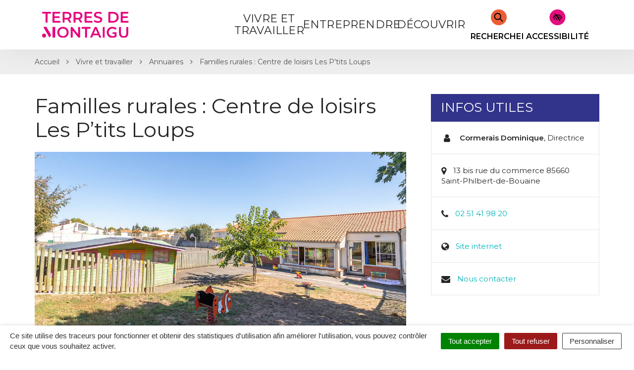

--- FILE ---
content_type: text/html; charset=UTF-8
request_url: https://www.terresdemontaigu.fr/annuaire/les-ptits-loups/
body_size: 32849
content:

<!DOCTYPE html>
<html lang="fr-FR">
<head>
	<meta charset="UTF-8">
	<meta http-equiv="X-UA-Compatible" content="IE=edge">
	<meta name="viewport" content="width=device-width, initial-scale=1">

	<link rel="profile" href="http://gmpg.org/xfn/11">
	<link rel="pingback" href="https://www.terresdemontaigu.fr/xmlrpc.php">

			<!-- Global site tag (gtag.js) - Google Analytics -->
<script async src="https://www.googletagmanager.com/gtag/js?id=UA-53898146-1"></script>
<script>
  window.dataLayer = window.dataLayer || [];
  function gtag(){dataLayer.push(arguments);}
  gtag('js', new Date());
  gtag('config', 'UA-53898146-1');
</script>

<!-- Clarity Tracking Code -->
<script type="text/javascript">
    (function(c,l,a,r,i,t,y){
        c[a]=c[a]||function(){(c[a].q=c[a].q||[]).push(arguments)};
        t=l.createElement(r);t.async=1;t.src="https://www.clarity.ms/tag/"+i;
        y=l.getElementsByTagName(r)[0];y.parentNode.insertBefore(t,y);
    })(window, document, "clarity", "script", "4h55384k27");
</script>
<!-- End Clarity Tracking code -->

<!-- Facebook Pixel Code -->
<script>
  !function(f,b,e,v,n,t,s)
  {if(f.fbq)return;n=f.fbq=function(){n.callMethod?
  n.callMethod.apply(n,arguments):n.queue.push(arguments)};
  if(!f._fbq)f._fbq=n;n.push=n;n.loaded=!0;n.version='2.0';
  n.queue=[];t=b.createElement(e);t.async=!0;
  t.src=v;s=b.getElementsByTagName(e)[0];
  s.parentNode.insertBefore(t,s)}(window, document,'script',
  'https://connect.facebook.net/en_US/fbevents.js');
  fbq('init', '183813279596049');
  fbq('track', 'PageView');
</script>
<noscript><img height="1" width="1" style="display:none"
  src="https://www.facebook.com/tr?id=183813279596049&ev=PageView&noscript=1"
/></noscript>
<!-- End Facebook Pixel Code -->

<!-- Matomo -->
<script>
  var _paq = window._paq = window._paq || [];
  /* tracker methods like "setCustomDimension" should be called before "trackPageView" */
  _paq.push(['trackPageView']);
  _paq.push(['enableLinkTracking']);
  (function() {
    var u="https://terresdemontaigu.matomo.novacity.fr/";
    _paq.push(['setTrackerUrl', u+'matomo.php']);
    _paq.push(['setSiteId', '2']);
    var d=document, g=d.createElement('script'), s=d.getElementsByTagName('script')[0];
    g.async=true; g.src=u+'matomo.js'; s.parentNode.insertBefore(g,s);
  })();
</script>
<!-- End Matomo Code -->
	
	
	<meta name='robots' content='index, follow, max-image-preview:large, max-snippet:-1, max-video-preview:-1' />
	<style>img:is([sizes="auto" i], [sizes^="auto," i]) { contain-intrinsic-size: 3000px 1500px }</style>
	
	<!-- This site is optimized with the Yoast SEO plugin v25.5 - https://yoast.com/wordpress/plugins/seo/ -->
	<title>Familles rurales : Centre de loisirs Les P&#039;tits Loups - Terres de Montaigu</title>
<link data-rocket-prefetch href="https://scripts.clarity.ms" rel="dns-prefetch">
<link data-rocket-prefetch href="https://www.google-analytics.com" rel="dns-prefetch">
<link data-rocket-prefetch href="https://www.googletagmanager.com" rel="dns-prefetch">
<link data-rocket-prefetch href="https://terresdemontaigu.matomo.novacity.fr" rel="dns-prefetch">
<link data-rocket-prefetch href="https://connect.facebook.net" rel="dns-prefetch">
<link data-rocket-prefetch href="https://www.clarity.ms" rel="dns-prefetch">
<link data-rocket-prefetch href="https://fonts.googleapis.com" rel="dns-prefetch">
<link data-rocket-preload as="style" href="https://fonts.googleapis.com/css?family=Montserrat%3A400%2C400i%2C500%2C600%7CRaleway%3A500%2C600%7CMontserrat&#038;display=swap" rel="preload">
<link href="https://fonts.googleapis.com/css?family=Montserrat%3A400%2C400i%2C500%2C600%7CRaleway%3A500%2C600%7CMontserrat&#038;display=swap" media="print" onload="this.media=&#039;all&#039;" rel="stylesheet">
<noscript data-wpr-hosted-gf-parameters=""><link rel="stylesheet" href="https://fonts.googleapis.com/css?family=Montserrat%3A400%2C400i%2C500%2C600%7CRaleway%3A500%2C600%7CMontserrat&#038;display=swap"></noscript><link rel="preload" data-rocket-preload as="image" href="https://www.terresdemontaigu.fr/wp-content/uploads/2019/11/Accueil-de-loisirs-Les-Ptits-Loups-Saint-Philbert-de-Bouaine.jpg" imagesrcset="https://www.terresdemontaigu.fr/wp-content/uploads/2019/11/Accueil-de-loisirs-Les-Ptits-Loups-Saint-Philbert-de-Bouaine.jpg 1200w, https://www.terresdemontaigu.fr/wp-content/uploads/2019/11/Accueil-de-loisirs-Les-Ptits-Loups-Saint-Philbert-de-Bouaine-300x158.jpg 300w, https://www.terresdemontaigu.fr/wp-content/uploads/2019/11/Accueil-de-loisirs-Les-Ptits-Loups-Saint-Philbert-de-Bouaine-1024x538.jpg 1024w, https://www.terresdemontaigu.fr/wp-content/uploads/2019/11/Accueil-de-loisirs-Les-Ptits-Loups-Saint-Philbert-de-Bouaine-768x403.jpg 768w, https://www.terresdemontaigu.fr/wp-content/uploads/2019/11/Accueil-de-loisirs-Les-Ptits-Loups-Saint-Philbert-de-Bouaine-360x189.jpg 360w, https://www.terresdemontaigu.fr/wp-content/uploads/2019/11/Accueil-de-loisirs-Les-Ptits-Loups-Saint-Philbert-de-Bouaine-150x79.jpg 150w" imagesizes="(max-width: 1200px) 100vw, 1200px" fetchpriority="high">
	<meta name="description" content="L’accueil de loisirs « Les P’tits Loups », géré par l’association Familles Rurales, accueille les enfants âgés de 3 à 11 ans." />
	<link rel="canonical" href="https://www.terresdemontaigu.fr/annuaire/les-ptits-loups/" />
	<meta property="og:locale" content="fr_FR" />
	<meta property="og:type" content="article" />
	<meta property="og:title" content="Familles rurales : Centre de loisirs Les P&#039;tits Loups - Terres de Montaigu" />
	<meta property="og:description" content="L’accueil de loisirs « Les P’tits Loups », géré par l’association Familles Rurales, accueille les enfants âgés de 3 à 11 ans." />
	<meta property="og:url" content="https://www.terresdemontaigu.fr/annuaire/les-ptits-loups/" />
	<meta property="og:site_name" content="Terres de Montaigu" />
	<meta property="article:modified_time" content="2025-10-20T10:31:30+00:00" />
	<meta property="og:image" content="https://www.terresdemontaigu.fr/wp-content/uploads/2019/11/Accueil-de-loisirs-Les-Ptits-Loups-Saint-Philbert-de-Bouaine.jpg" />
	<meta property="og:image:width" content="1200" />
	<meta property="og:image:height" content="630" />
	<meta property="og:image:type" content="image/jpeg" />
	<meta name="twitter:card" content="summary_large_image" />
	<meta name="twitter:label1" content="Durée de lecture estimée" />
	<meta name="twitter:data1" content="2 minutes" />
	<script type="application/ld+json" class="yoast-schema-graph">{"@context":"https://schema.org","@graph":[{"@type":"WebPage","@id":"https://www.terresdemontaigu.fr/annuaire/les-ptits-loups/","url":"https://www.terresdemontaigu.fr/annuaire/les-ptits-loups/","name":"Familles rurales : Centre de loisirs Les P'tits Loups - Terres de Montaigu","isPartOf":{"@id":"https://www.terresdemontaigu.fr/#website"},"primaryImageOfPage":{"@id":"https://www.terresdemontaigu.fr/annuaire/les-ptits-loups/#primaryimage"},"image":{"@id":"https://www.terresdemontaigu.fr/annuaire/les-ptits-loups/#primaryimage"},"thumbnailUrl":"https://www.terresdemontaigu.fr/wp-content/uploads/2019/11/Accueil-de-loisirs-Les-Ptits-Loups-Saint-Philbert-de-Bouaine.jpg","datePublished":"2019-08-06T15:18:08+00:00","dateModified":"2025-10-20T10:31:30+00:00","description":"L’accueil de loisirs « Les P’tits Loups », géré par l’association Familles Rurales, accueille les enfants âgés de 3 à 11 ans.","breadcrumb":{"@id":"https://www.terresdemontaigu.fr/annuaire/les-ptits-loups/#breadcrumb"},"inLanguage":"fr-FR","potentialAction":[{"@type":"ReadAction","target":["https://www.terresdemontaigu.fr/annuaire/les-ptits-loups/"]}]},{"@type":"ImageObject","inLanguage":"fr-FR","@id":"https://www.terresdemontaigu.fr/annuaire/les-ptits-loups/#primaryimage","url":"https://www.terresdemontaigu.fr/wp-content/uploads/2019/11/Accueil-de-loisirs-Les-Ptits-Loups-Saint-Philbert-de-Bouaine.jpg","contentUrl":"https://www.terresdemontaigu.fr/wp-content/uploads/2019/11/Accueil-de-loisirs-Les-Ptits-Loups-Saint-Philbert-de-Bouaine.jpg","width":1200,"height":630},{"@type":"BreadcrumbList","@id":"https://www.terresdemontaigu.fr/annuaire/les-ptits-loups/#breadcrumb","itemListElement":[{"@type":"ListItem","position":1,"name":"Accueil","item":"https://www.terresdemontaigu.fr/"},{"@type":"ListItem","position":2,"name":"Annuaire","item":"https://www.terresdemontaigu.fr/annuaire/"},{"@type":"ListItem","position":3,"name":"Familles rurales : Centre de loisirs Les P&#8217;tits Loups"}]},{"@type":"WebSite","@id":"https://www.terresdemontaigu.fr/#website","url":"https://www.terresdemontaigu.fr/","name":"Terres de Montaigu","description":"","potentialAction":[{"@type":"SearchAction","target":{"@type":"EntryPoint","urlTemplate":"https://www.terresdemontaigu.fr/?s={search_term_string}"},"query-input":{"@type":"PropertyValueSpecification","valueRequired":true,"valueName":"search_term_string"}}],"inLanguage":"fr-FR"}]}</script>
	<!-- / Yoast SEO plugin. -->


<link rel='dns-prefetch' href='//code.jquery.com' />
<link rel='dns-prefetch' href='//maxcdn.bootstrapcdn.com' />
<link rel='dns-prefetch' href='//fonts.googleapis.com' />
<link href='https://fonts.gstatic.com' crossorigin rel='preconnect' />
<link rel="alternate" type="application/rss+xml" title="Terres de Montaigu &raquo; Flux" href="https://www.terresdemontaigu.fr/feed/" />
<link rel='stylesheet' id='leaflet-css' href='https://www.terresdemontaigu.fr/wp-content/plugins/co-marquage-service-public/vendor/leaflet/leaflet.min.css?ver=1.4.0'  media='all' />
<link data-minify="1" rel='stylesheet' id='comarquage-css' href='https://www.terresdemontaigu.fr/wp-content/cache/min/1/wp-content/plugins/co-marquage-service-public/assets/css/comarquage.css?ver=1769093908'  media='all' />
<style id='wp-emoji-styles-inline-css' type='text/css'>

	img.wp-smiley, img.emoji {
		display: inline !important;
		border: none !important;
		box-shadow: none !important;
		height: 1em !important;
		width: 1em !important;
		margin: 0 0.07em !important;
		vertical-align: -0.1em !important;
		background: none !important;
		padding: 0 !important;
	}
</style>
<link rel='stylesheet' id='wp-block-library-css' href='https://www.terresdemontaigu.fr/wp-includes/css/dist/block-library/style.min.css?ver=1753132456'  media='all' />
<style id='classic-theme-styles-inline-css' type='text/css'>
/*! This file is auto-generated */
.wp-block-button__link{color:#fff;background-color:#32373c;border-radius:9999px;box-shadow:none;text-decoration:none;padding:calc(.667em + 2px) calc(1.333em + 2px);font-size:1.125em}.wp-block-file__button{background:#32373c;color:#fff;text-decoration:none}
</style>
<style id='global-styles-inline-css' type='text/css'>
:root{--wp--preset--aspect-ratio--square: 1;--wp--preset--aspect-ratio--4-3: 4/3;--wp--preset--aspect-ratio--3-4: 3/4;--wp--preset--aspect-ratio--3-2: 3/2;--wp--preset--aspect-ratio--2-3: 2/3;--wp--preset--aspect-ratio--16-9: 16/9;--wp--preset--aspect-ratio--9-16: 9/16;--wp--preset--color--black: #000000;--wp--preset--color--cyan-bluish-gray: #abb8c3;--wp--preset--color--white: #ffffff;--wp--preset--color--pale-pink: #f78da7;--wp--preset--color--vivid-red: #cf2e2e;--wp--preset--color--luminous-vivid-orange: #ff6900;--wp--preset--color--luminous-vivid-amber: #fcb900;--wp--preset--color--light-green-cyan: #7bdcb5;--wp--preset--color--vivid-green-cyan: #00d084;--wp--preset--color--pale-cyan-blue: #8ed1fc;--wp--preset--color--vivid-cyan-blue: #0693e3;--wp--preset--color--vivid-purple: #9b51e0;--wp--preset--gradient--vivid-cyan-blue-to-vivid-purple: linear-gradient(135deg,rgba(6,147,227,1) 0%,rgb(155,81,224) 100%);--wp--preset--gradient--light-green-cyan-to-vivid-green-cyan: linear-gradient(135deg,rgb(122,220,180) 0%,rgb(0,208,130) 100%);--wp--preset--gradient--luminous-vivid-amber-to-luminous-vivid-orange: linear-gradient(135deg,rgba(252,185,0,1) 0%,rgba(255,105,0,1) 100%);--wp--preset--gradient--luminous-vivid-orange-to-vivid-red: linear-gradient(135deg,rgba(255,105,0,1) 0%,rgb(207,46,46) 100%);--wp--preset--gradient--very-light-gray-to-cyan-bluish-gray: linear-gradient(135deg,rgb(238,238,238) 0%,rgb(169,184,195) 100%);--wp--preset--gradient--cool-to-warm-spectrum: linear-gradient(135deg,rgb(74,234,220) 0%,rgb(151,120,209) 20%,rgb(207,42,186) 40%,rgb(238,44,130) 60%,rgb(251,105,98) 80%,rgb(254,248,76) 100%);--wp--preset--gradient--blush-light-purple: linear-gradient(135deg,rgb(255,206,236) 0%,rgb(152,150,240) 100%);--wp--preset--gradient--blush-bordeaux: linear-gradient(135deg,rgb(254,205,165) 0%,rgb(254,45,45) 50%,rgb(107,0,62) 100%);--wp--preset--gradient--luminous-dusk: linear-gradient(135deg,rgb(255,203,112) 0%,rgb(199,81,192) 50%,rgb(65,88,208) 100%);--wp--preset--gradient--pale-ocean: linear-gradient(135deg,rgb(255,245,203) 0%,rgb(182,227,212) 50%,rgb(51,167,181) 100%);--wp--preset--gradient--electric-grass: linear-gradient(135deg,rgb(202,248,128) 0%,rgb(113,206,126) 100%);--wp--preset--gradient--midnight: linear-gradient(135deg,rgb(2,3,129) 0%,rgb(40,116,252) 100%);--wp--preset--font-size--small: 13px;--wp--preset--font-size--medium: 20px;--wp--preset--font-size--large: 36px;--wp--preset--font-size--x-large: 42px;--wp--preset--spacing--20: 0.44rem;--wp--preset--spacing--30: 0.67rem;--wp--preset--spacing--40: 1rem;--wp--preset--spacing--50: 1.5rem;--wp--preset--spacing--60: 2.25rem;--wp--preset--spacing--70: 3.38rem;--wp--preset--spacing--80: 5.06rem;--wp--preset--shadow--natural: 6px 6px 9px rgba(0, 0, 0, 0.2);--wp--preset--shadow--deep: 12px 12px 50px rgba(0, 0, 0, 0.4);--wp--preset--shadow--sharp: 6px 6px 0px rgba(0, 0, 0, 0.2);--wp--preset--shadow--outlined: 6px 6px 0px -3px rgba(255, 255, 255, 1), 6px 6px rgba(0, 0, 0, 1);--wp--preset--shadow--crisp: 6px 6px 0px rgba(0, 0, 0, 1);}:where(.is-layout-flex){gap: 0.5em;}:where(.is-layout-grid){gap: 0.5em;}body .is-layout-flex{display: flex;}.is-layout-flex{flex-wrap: wrap;align-items: center;}.is-layout-flex > :is(*, div){margin: 0;}body .is-layout-grid{display: grid;}.is-layout-grid > :is(*, div){margin: 0;}:where(.wp-block-columns.is-layout-flex){gap: 2em;}:where(.wp-block-columns.is-layout-grid){gap: 2em;}:where(.wp-block-post-template.is-layout-flex){gap: 1.25em;}:where(.wp-block-post-template.is-layout-grid){gap: 1.25em;}.has-black-color{color: var(--wp--preset--color--black) !important;}.has-cyan-bluish-gray-color{color: var(--wp--preset--color--cyan-bluish-gray) !important;}.has-white-color{color: var(--wp--preset--color--white) !important;}.has-pale-pink-color{color: var(--wp--preset--color--pale-pink) !important;}.has-vivid-red-color{color: var(--wp--preset--color--vivid-red) !important;}.has-luminous-vivid-orange-color{color: var(--wp--preset--color--luminous-vivid-orange) !important;}.has-luminous-vivid-amber-color{color: var(--wp--preset--color--luminous-vivid-amber) !important;}.has-light-green-cyan-color{color: var(--wp--preset--color--light-green-cyan) !important;}.has-vivid-green-cyan-color{color: var(--wp--preset--color--vivid-green-cyan) !important;}.has-pale-cyan-blue-color{color: var(--wp--preset--color--pale-cyan-blue) !important;}.has-vivid-cyan-blue-color{color: var(--wp--preset--color--vivid-cyan-blue) !important;}.has-vivid-purple-color{color: var(--wp--preset--color--vivid-purple) !important;}.has-black-background-color{background-color: var(--wp--preset--color--black) !important;}.has-cyan-bluish-gray-background-color{background-color: var(--wp--preset--color--cyan-bluish-gray) !important;}.has-white-background-color{background-color: var(--wp--preset--color--white) !important;}.has-pale-pink-background-color{background-color: var(--wp--preset--color--pale-pink) !important;}.has-vivid-red-background-color{background-color: var(--wp--preset--color--vivid-red) !important;}.has-luminous-vivid-orange-background-color{background-color: var(--wp--preset--color--luminous-vivid-orange) !important;}.has-luminous-vivid-amber-background-color{background-color: var(--wp--preset--color--luminous-vivid-amber) !important;}.has-light-green-cyan-background-color{background-color: var(--wp--preset--color--light-green-cyan) !important;}.has-vivid-green-cyan-background-color{background-color: var(--wp--preset--color--vivid-green-cyan) !important;}.has-pale-cyan-blue-background-color{background-color: var(--wp--preset--color--pale-cyan-blue) !important;}.has-vivid-cyan-blue-background-color{background-color: var(--wp--preset--color--vivid-cyan-blue) !important;}.has-vivid-purple-background-color{background-color: var(--wp--preset--color--vivid-purple) !important;}.has-black-border-color{border-color: var(--wp--preset--color--black) !important;}.has-cyan-bluish-gray-border-color{border-color: var(--wp--preset--color--cyan-bluish-gray) !important;}.has-white-border-color{border-color: var(--wp--preset--color--white) !important;}.has-pale-pink-border-color{border-color: var(--wp--preset--color--pale-pink) !important;}.has-vivid-red-border-color{border-color: var(--wp--preset--color--vivid-red) !important;}.has-luminous-vivid-orange-border-color{border-color: var(--wp--preset--color--luminous-vivid-orange) !important;}.has-luminous-vivid-amber-border-color{border-color: var(--wp--preset--color--luminous-vivid-amber) !important;}.has-light-green-cyan-border-color{border-color: var(--wp--preset--color--light-green-cyan) !important;}.has-vivid-green-cyan-border-color{border-color: var(--wp--preset--color--vivid-green-cyan) !important;}.has-pale-cyan-blue-border-color{border-color: var(--wp--preset--color--pale-cyan-blue) !important;}.has-vivid-cyan-blue-border-color{border-color: var(--wp--preset--color--vivid-cyan-blue) !important;}.has-vivid-purple-border-color{border-color: var(--wp--preset--color--vivid-purple) !important;}.has-vivid-cyan-blue-to-vivid-purple-gradient-background{background: var(--wp--preset--gradient--vivid-cyan-blue-to-vivid-purple) !important;}.has-light-green-cyan-to-vivid-green-cyan-gradient-background{background: var(--wp--preset--gradient--light-green-cyan-to-vivid-green-cyan) !important;}.has-luminous-vivid-amber-to-luminous-vivid-orange-gradient-background{background: var(--wp--preset--gradient--luminous-vivid-amber-to-luminous-vivid-orange) !important;}.has-luminous-vivid-orange-to-vivid-red-gradient-background{background: var(--wp--preset--gradient--luminous-vivid-orange-to-vivid-red) !important;}.has-very-light-gray-to-cyan-bluish-gray-gradient-background{background: var(--wp--preset--gradient--very-light-gray-to-cyan-bluish-gray) !important;}.has-cool-to-warm-spectrum-gradient-background{background: var(--wp--preset--gradient--cool-to-warm-spectrum) !important;}.has-blush-light-purple-gradient-background{background: var(--wp--preset--gradient--blush-light-purple) !important;}.has-blush-bordeaux-gradient-background{background: var(--wp--preset--gradient--blush-bordeaux) !important;}.has-luminous-dusk-gradient-background{background: var(--wp--preset--gradient--luminous-dusk) !important;}.has-pale-ocean-gradient-background{background: var(--wp--preset--gradient--pale-ocean) !important;}.has-electric-grass-gradient-background{background: var(--wp--preset--gradient--electric-grass) !important;}.has-midnight-gradient-background{background: var(--wp--preset--gradient--midnight) !important;}.has-small-font-size{font-size: var(--wp--preset--font-size--small) !important;}.has-medium-font-size{font-size: var(--wp--preset--font-size--medium) !important;}.has-large-font-size{font-size: var(--wp--preset--font-size--large) !important;}.has-x-large-font-size{font-size: var(--wp--preset--font-size--x-large) !important;}
:where(.wp-block-post-template.is-layout-flex){gap: 1.25em;}:where(.wp-block-post-template.is-layout-grid){gap: 1.25em;}
:where(.wp-block-columns.is-layout-flex){gap: 2em;}:where(.wp-block-columns.is-layout-grid){gap: 2em;}
:root :where(.wp-block-pullquote){font-size: 1.5em;line-height: 1.6;}
</style>
<link data-minify="1" rel='stylesheet' id='nova-cookies-css' href='https://www.terresdemontaigu.fr/wp-content/cache/min/1/wp-content/plugins/nova-cookies/public/css/nova-cookies.css?ver=1769093908'  media='all' />
<link data-minify="1" rel='stylesheet' id='novacity-photoswipe-lib-css' href='https://www.terresdemontaigu.fr/wp-content/cache/min/1/wp-content/themes/novacity/libs/photo-swipe/lib/photoswipe.css?ver=1769093908'  media='all' />
<link data-minify="1" rel='stylesheet' id='novacity-photoswipe-default-skin-css' href='https://www.terresdemontaigu.fr/wp-content/cache/min/1/wp-content/themes/novacity/libs/photo-swipe/lib/default-skin/default-skin.css?ver=1769093908'  media='all' />
<link rel='stylesheet' id='searchwp-live-search-css' href='https://www.terresdemontaigu.fr/wp-content/plugins/searchwp-live-ajax-search/assets/styles/style.min.css?ver=1.8.6'  media='all' />
<style id='searchwp-live-search-inline-css' type='text/css'>
.searchwp-live-search-result .searchwp-live-search-result--title a {
  font-size: 16px;
}
.searchwp-live-search-result .searchwp-live-search-result--price {
  font-size: 14px;
}
.searchwp-live-search-result .searchwp-live-search-result--add-to-cart .button {
  font-size: 14px;
}

</style>
<link rel='stylesheet' id='searchwp-forms-css' href='https://www.terresdemontaigu.fr/wp-content/plugins/searchwp/assets/css/frontend/search-forms.min.css?ver=4.5.5'  media='all' />
<link data-minify="1" rel='stylesheet' id='font-awesome-css' href='https://www.terresdemontaigu.fr/wp-content/cache/min/1/font-awesome/4.7.0/css/font-awesome.min.css?ver=1769093908'  media='all' />
<link data-minify="1" rel='stylesheet' id='owl-carousel-css' href='https://www.terresdemontaigu.fr/wp-content/cache/min/1/wp-content/themes/novacity/assets/libs/owl.carousel/dist/assets/owl.carousel.css?ver=1769093908'  media='all' />
<link data-minify="1" rel='stylesheet' id='citeo-utilities-css' href='https://www.terresdemontaigu.fr/wp-content/cache/min/1/wp-content/themes/novacity/assets/css/citeo.utilities.css?ver=1769093908'  media='all' />
<link data-minify="1" rel='stylesheet' id='leaflet-markercluster-css' href='https://www.terresdemontaigu.fr/wp-content/cache/min/1/wp-content/plugins/novacity-osm-front/public/libs/Leaflet.markercluster/MarkerCluster.css?ver=1769093908'  media='screen' />
<link data-minify="1" rel='stylesheet' id='leaflet-markercluster-default-css' href='https://www.terresdemontaigu.fr/wp-content/cache/min/1/wp-content/plugins/novacity-osm-front/public/libs/Leaflet.markercluster/MarkerCluster.Default.css?ver=1769093908'  media='screen' />
<link data-minify="1" rel='stylesheet' id='novacity-osm-front-css' href='https://www.terresdemontaigu.fr/wp-content/cache/min/1/wp-content/plugins/novacity-osm-front/public/css/novacity-osm-front.css?ver=1769093908'  media='screen' />

<link data-minify="1" rel='stylesheet' id='access-style-css' href='https://www.terresdemontaigu.fr/wp-content/cache/min/1/wp-content/themes/cc/assets/libs/AccessConfig/css/accessconfig.min.css?ver=1769093908'  media='all' />
<link data-minify="1" rel='stylesheet' id='starter-theme-css' href='https://www.terresdemontaigu.fr/wp-content/cache/min/1/wp-content/themes/cc/assets/css/theme.css?ver=1769093909'  media='all' />
<style id='starter-theme-inline-css' type='text/css'>
		    						.btn-primary,
					.btn-dark:hover, .btn-dark:active, .btn-dark:focus, .btn-dark:active:hover, .btn-dark:active:focus, .btn-dark.active, .btn-dark.active:hover, .btn-dark.active:focus,
					a.fm-textline:after,
					.layout-navigation .offcanvas-toggle:hover .icon-bar, .layout-navigation .offcanvas-toggle:active .icon-bar, .layout-navigation .offcanvas-toggle:focus .icon-bar, .layout-navigation .navbar-toggle:hover .icon-bar, .layout-navigation .navbar-toggle:active .icon-bar, .layout-navigation .navbar-toggle:focus .icon-bar,
					.publication-hover a,
					.section-contactinfo-networks li > a:hover, .section-contactinfo-networks li > a:active, .section-contactinfo-networks li > a:focus,
					.btn-filters-submit,
					.btn-filters-toggle,
					.pagination > .active > a, .pagination > .active > a:hover, .pagination > .active > a:focus, .pagination > .active > span, .pagination > .active > span:hover, .pagination > .active > span:focus,
					.pagination > li > a:hover, .pagination > li > a:focus, .pagination > li > span:hover, .pagination > li > span:focus,
					body .gform_wrapper .gf_progressbar .gf_progressbar_percentage,
					.btn-primary, body .gform_wrapper .gform_footer .button.gform_button, body .gform_wrapper .gform_footer .button.gform_next_button, body .gform_wrapper .gform_page_footer .button.gform_button, body .gform_wrapper .gform_page_footer .button.gform_next_button,
					.thumbnail.has-no-image:before,
					.thumbnail.has-no-image.has-icon .thumbnail-image:before,
					.layout-navigation-float.layout-navigation-offcanvas:not(.affix) .navbar-toggle:hover .icon-bar, .layout-navigation-float.layout-navigation-offcanvas:not(.affix) .navbar-toggle:active .icon-bar, .layout-navigation-float.layout-navigation-offcanvas:not(.affix) .navbar-toggle:focus .icon-bar,
					.page-list-children .thumbnail .list-group-item::after
					{
						background-color: #00b2bb;
					}
					.section-spotlight .owl-prev, .section-spotlight .owl-next,
					.section-medias .gallery-item-icon,
					.thumbnail-project:hover .thumbnail-body, .thumbnail-project:active .thumbnail-body, .thumbnail-project:focus .thumbnail-body,
					.search-engine .input-group:after
					{
						background-color: rgba(0, 178, 187, .8);
					}

					@media screen and (min-width: 992px) {
						.section-spotlight-carousel .owl-carousel-rounded-content a.owl-content:hover .owl-body, .section-spotlight-carousel .owl-carousel-rounded-content a.owl-content:active .owl-body, .section-spotlight-carousel .owl-carousel-rounded-content a.owl-content:focus .owl-body
				        {
							background-color: rgba(0, 178, 187, .8);
				    	}
				    }
					.btn-primary,
					.btn-dark:hover, .btn-dark:active, .btn-dark:focus, .btn-dark:active:hover, .btn-dark:active:focus, .btn-dark.active, .btn-dark.active:hover, .btn-dark.active:focus,
					.section-contentinfo .list-inline > li > a:hover, .section-contentinfo .list-inline > li > a:active, .section-contentinfo .list-inline > li > a:focus,
					.btn-filters-submit,
					.btn-filters-toggle,
					.btn-filters-submit:hover, .btn-filters-submit:active, .btn-filters-submit:focus, .btn-filters-submit:active:hover, .btn-filters-submit:active:focus, .btn-filters-submit.active, .btn-filters-submit.active:hover, .btn-filters-submit.active:focus, .btn-filters-toggle:hover, .btn-filters-toggle:active, .btn-filters-toggle:focus, .btn-filters-toggle:active:hover, .btn-filters-toggle:active:focus, .btn-filters-toggle.active, .btn-filters-toggle.active:hover, .btn-filters-toggle.active:focus, .btn-primary:hover, body .gform_wrapper .gform_footer .button.gform_button:hover, body .gform_wrapper .gform_footer .button.gform_next_button:hover, body .gform_wrapper .gform_page_footer .button.gform_button:hover, body .gform_wrapper .gform_page_footer .button.gform_next_button:hover, .btn-primary:active, body .gform_wrapper .gform_footer .button.gform_button:active, body .gform_wrapper .gform_footer .button.gform_next_button:active, body .gform_wrapper .gform_page_footer .button.gform_button:active, body .gform_wrapper .gform_page_footer .button.gform_next_button:active, .btn-primary:focus, body .gform_wrapper .gform_footer .button.gform_button:focus, body .gform_wrapper .gform_footer .button.gform_next_button:focus, body .gform_wrapper .gform_page_footer .button.gform_button:focus, body .gform_wrapper .gform_page_footer .button.gform_next_button:focus, .btn-primary:active:hover, body .gform_wrapper .gform_footer .button.gform_button:active:hover, body .gform_wrapper .gform_footer .button.gform_next_button:active:hover, body .gform_wrapper .gform_page_footer .button.gform_button:active:hover, body .gform_wrapper .gform_page_footer .button.gform_next_button:active:hover, .btn-primary:active:focus, body .gform_wrapper .gform_footer .button.gform_button:active:focus, body .gform_wrapper .gform_footer .button.gform_next_button:active:focus, body .gform_wrapper .gform_page_footer .button.gform_button:active:focus, body .gform_wrapper .gform_page_footer .button.gform_next_button:active:focus, .btn-primary.active, body .gform_wrapper .gform_footer .active.button.gform_button, body .gform_wrapper .gform_footer .active.button.gform_next_button, body .gform_wrapper .gform_page_footer .active.button.gform_button, body .gform_wrapper .gform_page_footer .active.button.gform_next_button, .btn-primary.active:hover, body .gform_wrapper .gform_footer .active.button.gform_button:hover, body .gform_wrapper .gform_footer .active.button.gform_next_button:hover, body .gform_wrapper .gform_page_footer .active.button.gform_button:hover, body .gform_wrapper .gform_page_footer .active.button.gform_next_button:hover, .btn-primary.active:focus, body .gform_wrapper .gform_footer .active.button.gform_button:focus, body .gform_wrapper .gform_footer .active.button.gform_next_button:focus, body .gform_wrapper .gform_page_footer .active.button.gform_button:focus, body .gform_wrapper .gform_page_footer .active.button.gform_next_button:focus,
					.pagination > .active > a, .pagination > .active > a:hover, .pagination > .active > a:focus, .pagination > .active > span, .pagination > .active > span:hover, .pagination > .active > span:focus,
					.pagination > li > a:hover, .pagination > li > a:focus, .pagination > li > span:hover, .pagination > li > span:focus,
					.btn-primary, body .gform_wrapper .gform_footer .button.gform_button, body .gform_wrapper .gform_footer .button.gform_next_button, body .gform_wrapper .gform_page_footer .button.gform_button, body .gform_wrapper .gform_page_footer .button.gform_next_button
					{
						border-color: #00b2bb;
					}
					a,
					.btn-primary:hover, .btn-primary:active, .btn-primary:focus, .btn-primary:active:hover,  .btn-primary:active:focus, .btn-primary.active, .btn-primary.active:hover, .btn-primary.active:focus,
					.fm-trigger.fm-textline .fm-trigger-icon,
					a.fm-textline:hover, a.fm-textline:active, a.fm-textline:focus,
					.mm-menu a:hover, .mm-menu a:active, .mm-menu a:focus,
					.section-territory-list ul li a .fa,
					.owl-carousel .owl-prev:hover, .owl-carousel .owl-prev:active, .owl-carousel .owl-prev:focus, .owl-carousel .owl-next:hover, .owl-carousel .owl-next:active, .owl-carousel .owl-next:focus,
					.btn-filters-submit:hover, .btn-filters-submit:active, .btn-filters-submit:focus, .btn-filters-submit:active:hover, .btn-filters-submit:active:focus, .btn-filters-submit.active, .btn-filters-submit.active:hover, .btn-filters-submit.active:focus, .btn-filters-toggle:hover, .btn-filters-toggle:active, .btn-filters-toggle:focus, .btn-filters-toggle:active:hover, .btn-filters-toggle:active:focus, .btn-filters-toggle.active, .btn-filters-toggle.active:hover, .btn-filters-toggle.active:focus, .btn-primary:hover, body .gform_wrapper .gform_footer .button.gform_button:hover, body .gform_wrapper .gform_footer .button.gform_next_button:hover, body .gform_wrapper .gform_page_footer .button.gform_button:hover, body .gform_wrapper .gform_page_footer .button.gform_next_button:hover, .btn-primary:active, body .gform_wrapper .gform_footer .button.gform_button:active, body .gform_wrapper .gform_footer .button.gform_next_button:active, body .gform_wrapper .gform_page_footer .button.gform_button:active, body .gform_wrapper .gform_page_footer .button.gform_next_button:active, .btn-primary:focus, body .gform_wrapper .gform_footer .button.gform_button:focus, body .gform_wrapper .gform_footer .button.gform_next_button:focus, body .gform_wrapper .gform_page_footer .button.gform_button:focus, body .gform_wrapper .gform_page_footer .button.gform_next_button:focus, .btn-primary:active:hover, body .gform_wrapper .gform_footer .button.gform_button:active:hover, body .gform_wrapper .gform_footer .button.gform_next_button:active:hover, body .gform_wrapper .gform_page_footer .button.gform_button:active:hover, body .gform_wrapper .gform_page_footer .button.gform_next_button:active:hover, .btn-primary:active:focus, body .gform_wrapper .gform_footer .button.gform_button:active:focus, body .gform_wrapper .gform_footer .button.gform_next_button:active:focus, body .gform_wrapper .gform_page_footer .button.gform_button:active:focus, body .gform_wrapper .gform_page_footer .button.gform_next_button:active:focus, .btn-primary.active, body .gform_wrapper .gform_footer .active.button.gform_button, body .gform_wrapper .gform_footer .active.button.gform_next_button, body .gform_wrapper .gform_page_footer .active.button.gform_button, body .gform_wrapper .gform_page_footer .active.button.gform_next_button, .btn-primary.active:hover, body .gform_wrapper .gform_footer .active.button.gform_button:hover, body .gform_wrapper .gform_footer .active.button.gform_next_button:hover, body .gform_wrapper .gform_page_footer .active.button.gform_button:hover, body .gform_wrapper .gform_page_footer .active.button.gform_next_button:hover, .btn-primary.active:focus, body .gform_wrapper .gform_footer .active.button.gform_button:focus, body .gform_wrapper .gform_footer .active.button.gform_next_button:focus, body .gform_wrapper .gform_page_footer .active.button.gform_button:focus, body .gform_wrapper .gform_page_footer .active.button.gform_next_button:focus,
					.panel a.list-group-item,
					.line-date,
					.btn-link,
					.layout-navigation .search-toggle:hover, .layout-navigation .search-toggle:active, .layout-navigation .search-toggle:focus,
					.infowindow-date,
					.page-list-children .thumbnail .list-group-item i,
					.page-list-children .thumbnail .list-group-item:hover, .page-list-children .thumbnail .list-group-item:active, .page-list-children .thumbnail .list-group-item:focus
					{
						color: #00b2bb;
					}
					.section-territory-map a:hover polygon,
					.section-territory-map a:active polygon,
					.section-territory-map a:focus polygon,
					.section-territory-map a.active polygon {
						fill: #00b2bb;
					}
				
		    			    		.btn-secondary,
		    		.panel-group .panel-title a:hover, .panel-group .panel-title a:active, .panel-group .panel-title a:focus, .panel-group .panel-title a.active,
		    		.thumbnail-tags:after,
		    		.section-headinfo-networks a,
		    		.section-spotlight .search-engine .search-form .btn:hover, .section-spotlight .search-engine .search-form .btn:active, .section-spotlight .search-engine .search-form .btn:focus, .section-spotlight .search-engine .search-form .btn:active:hover, .section-spotlight .search-engine .search-form .btn:active:focus, .section-spotlight .search-engine .search-form .btn.active, .section-spotlight .search-engine .search-form .btn.active:hover, .section-spotlight .search-engine .search-form .btn.active:focus,
		    		.owl-carousel-large .owl-tags:after,
		    		.listicon:hover .listicon-icon, .listicon:active .listicon-icon, .listicon:focus .listicon-icon,
		    		.shortline-tags:after,
		    		.shortline-date,
		    		.section-events-search .panel-body .btn:hover, .section-events-search .panel-body .btn:active, .section-events-search .panel-body .btn:focus, .section-events-search .panel-body .btn:active:hover, .section-events-search .panel-body .btn:active:focus, .section-events-search .panel-body .btn.active, .section-events-search .panel-body .btn.active:hover, .section-events-search .panel-body .btn.active:focus,
		    		.summary-list ul li a:before
		    		{
						background-color: #e6007e;
					}
					@media screen and (min-width: 992px) {
						.section-spotlight-carousel .owl-carousel-rounded-content .owl-body,
				        .owl-carousel-large a.owl-content:hover .owl-body, .owl-carousel-large a.owl-content:active .owl-body, .owl-carousel-large a.owl-content:focus .owl-body,
				        .section-medias .gallery-item-content
				        {
							background-color: rgba(230, 0, 126, .8);
				    	}
				    }
				    .summary-list ul {
						background-color: rgba(230, 0, 126, .075);
					}
					.btn-secondary,
					.btn-secondary:hover, .btn-secondary:active, .btn-secondary:focus, .btn-secondary:active:hover, .btn-secondary:active:focus, .btn-secondary.active, .btn-secondary.active:hover, .btn-secondary.active:focus,
					.section-spotlight .search-engine .search-form .btn:hover, .section-spotlight .search-engine .search-form .btn:active, .section-spotlight .search-engine .search-form .btn:focus, .section-spotlight .search-engine .search-form .btn:active:hover, .section-spotlight .search-engine .search-form .btn:active:focus, .section-spotlight .search-engine .search-form .btn.active, .section-spotlight .search-engine .search-form .btn.active:hover, .section-spotlight .search-engine .search-form .btn.active:focus,
					.section-events-search .panel-body .btn:hover, .section-events-search .panel-body .btn:active, .section-events-search .panel-body .btn:focus, .section-events-search .panel-body .btn:active:hover, .section-events-search .panel-body .btn:active:focus, .section-events-search .panel-body .btn.active, .section-events-search .panel-body .btn.active:hover, .section-events-search .panel-body .btn.active:focus
					{
						border-color: #e6007e;
					}
					.btn-secondary:hover, .btn-secondary:active, .btn-secondary:focus, .btn-secondary:active:hover, .btn-secondary:active:focus, .btn-secondary.active, .btn-secondary.active:hover, .btn-secondary.active:focus,
					.section-headinfo-networks a:hover, .section-headinfo-networks a:active, .section-headinfo-networks a:focus,
					.section-territory-list ul li a:hover, .section-territory-list ul li a:active, .section-territory-list ul li a:focus, .section-territory-list ul li a.active,
					.section-territory-list ul li a:hover .fa, .section-territory-list ul li a:active .fa, .section-territory-list ul li a:focus .fa, .section-territory-list ul li a.active .fa,
					.layout-navigation .navbar-nav > li > a:hover, .layout-navigation .navbar-nav > li > a:active, .layout-navigation .navbar-nav > li > a:focus, .layout-navigation .navbar-nav > li > a.active,.layout-navigation .navbar-nav > li > a.fm-is-active,
					.nav-tabs > li.active > a
					{
						color: #e6007e;
					}
					.listicon-icon path,
					.section-territory-map polygon {
						fill: #e6007e;
					}

					@media screen and (min-width: 1200px) {
						.thumbnail-project .thumbnail-body
						{
							background-color: rgba(230, 0, 126, .8);
						}
						.thumbnail-project:hover .thumbnail-body, .thumbnail-project:active .thumbnail-body, .thumbnail-project:focus
						{
							background-color: rgba(0, 178, 187, .8);
						}
					}
				
		    						.btn-tertiary,
					.panel-heading,
					.article-content .well,
					.publication-hover a:hover, .publication-hover a:active, .publication-hover a:focus, .publication-hover a:active:hover, .publication-hover a:active:focus, .publication-hover a.active, .publication-hover a.active:hover, .publication-hover a.active:focus,
					.thumbnail-image,
					.thumbnail-event .thumbnail-date .date,
					.shortline:hover .shortline-date, .shortline:active .shortline-date, .shortline:focus .shortline-date,
					section.section-news-events, section.section-medias, section.section-projects, section.section-networks,
					.section-events-search .panel,
					.section-publications-highlighted .content .btn:hover, .section-publications-highlighted .content .btn:active, .section-publications-highlighted .content .btn:focus, .section-publications-highlighted .content .btn:active:hover, .section-publications-highlighted .content .btn:active:focus, .section-publications-highlighted .content .btn.active, .section-publications-highlighted .content .btn.active:hover, .section-publications-highlighted .content .btn.active:focus,
					.section-publications-albums .section-publications-highlighted .content .btn-rounded:hover, .section-publications-albums .section-publications-highlighted .content .btn-rounded:active, .section-publications-albums .section-publications-highlighted .content .btn-rounded:focus, .section-publications-albums .section-publications-highlighted .content .btn-rounded:active:hover, .section-publications-albums .section-publications-highlighted .content .btn-rounded:active:focus, .section-publications-albums .section-publications-highlighted .content .btn-rounded.active, .section-publications-albums .section-publications-highlighted .content .btn-rounded.active:hover, .section-publications-albums .section-publications-highlighted .content .btn-rounded.active:focus,
					.section-territory .floating
					{
						background-color: #32338a;
					}
					.section-publications-albums .section-publications-highlighted .content
					{
						background-color: rgba(50, 51, 138, .8);
					}
					@media screen and (min-width:992px) {
						.section-publications-albums .section-albums .gallery-item-content
						{
							background-color: rgba(50, 51, 138, .8);
						}
					}
					.panel a.list-group-item:hover, .panel a.list-group-item:active, .panel a.list-group-item:focus
					{
						background-color: rgba(50, 51, 138, .1);
					}
					.btn-tertiary,
					.btn-tertiary:hover, .btn-tertiary:active, .btn-tertiary:focus, .btn-tertiary:active:hover, .btn-tertiary:active:focus, .btn-tertiary.active, .btn-tertiary.active:hover, .btn-tertiary.active:focus,
					.section-publications-highlighted .content .btn:hover, .section-publications-highlighted .content .btn:active, .section-publications-highlighted .content .btn:focus, .section-publications-highlighted .content .btn:active:hover, .section-publications-highlighted .content .btn:active:focus, .section-publications-highlighted .content .btn.active, .section-publications-highlighted .content .btn.active:hover, .section-publications-highlighted .content .btn.active:focus,
					.section-publications-albums .section-publications-highlighted .content .btn-rounded:hover, .section-publications-albums .section-publications-highlighted .content .btn-rounded:active, .section-publications-albums .section-publications-highlighted .content .btn-rounded:focus, .section-publications-albums .section-publications-highlighted .content .btn-rounded:active:hover, .section-publications-albums .section-publications-highlighted .content .btn-rounded:active:focus, .section-publications-albums .section-publications-highlighted .content .btn-rounded.active, .section-publications-albums .section-publications-highlighted .content .btn-rounded.active:hover, .section-publications-albums .section-publications-highlighted .content .btn-rounded.active:focus
					{
						border-color: #32338a;
					}
					.btn-tertiary:hover, .btn-tertiary:active, .btn-tertiary:focus, .btn-tertiary:active:hover, .btn-tertiary:active:focus, .btn-tertiary.active, .btn-tertiary.active:hover, .btn-tertiary.active:focus,
					.panel a.list-group-item:hover, .panel a.list-group-item:active, .panel a.list-group-item:focus
					{
						color: #32338a;
					}
				
		    
</style>
<link data-minify="1" rel='stylesheet' id='starter-style-css' href='https://www.terresdemontaigu.fr/wp-content/cache/min/1/wp-content/themes/cc/style.css?ver=1769093909'  media='all' />
<noscript></noscript><script data-minify="1"  src="https://www.terresdemontaigu.fr/wp-content/cache/min/1/jquery-1.12.4.min.js?ver=1769093910" id="jquery-js"></script>
<script  src="https://www.terresdemontaigu.fr/wp-content/plugins/nova-cookies/public/libs/tarteaucitron.js/tarteaucitron.js?ver=1.5.5" id="tarteaucitron.js-js"></script>
<script data-minify="1"  src="https://www.terresdemontaigu.fr/wp-content/cache/min/1/wp-content/plugins/nova-cookies/public/libs/tarteaucitron.js/lang/tarteaucitron.fr.js?ver=1769093910" id="tarteaucitron.fr.js-js"></script>
<script data-minify="1"  src="https://www.terresdemontaigu.fr/wp-content/cache/min/1/wp-content/plugins/nova-cookies/public/libs/tarteaucitron.js/tarteaucitron.services.js?ver=1769093910" id="tarteaucitron.services.js-js"></script>
<script  src="https://www.terresdemontaigu.fr/wp-content/themes/novacity/libs/photo-swipe/lib/photoswipe.min.js?ver=4.1.1.1" id="novacity-photoswipe-lib-js"></script>
<script  src="https://www.terresdemontaigu.fr/wp-content/themes/novacity/libs/photo-swipe/lib/photoswipe-ui-default.min.js?ver=4.1.1.1" id="novacity-photoswipe-ui-default-js"></script>
<script data-minify="1"  src="https://www.terresdemontaigu.fr/wp-content/cache/min/1/wp-content/themes/novacity/libs/photo-swipe/js/photoswipe.js?ver=1769093910" id="novacity-photoswipe-js"></script>
<link rel="https://api.w.org/" href="https://www.terresdemontaigu.fr/wp-json/" /><link rel="alternate" title="JSON" type="application/json" href="https://www.terresdemontaigu.fr/wp-json/wp/v2/directory/12957" /><link rel="EditURI" type="application/rsd+xml" title="RSD" href="https://www.terresdemontaigu.fr/xmlrpc.php?rsd" />
<link rel='shortlink' href='https://www.terresdemontaigu.fr/?p=12957' />
<link rel="alternate" title="oEmbed (JSON)" type="application/json+oembed" href="https://www.terresdemontaigu.fr/wp-json/oembed/1.0/embed?url=https%3A%2F%2Fwww.terresdemontaigu.fr%2Fannuaire%2Fles-ptits-loups%2F" />
<link rel="alternate" title="oEmbed (XML)" type="text/xml+oembed" href="https://www.terresdemontaigu.fr/wp-json/oembed/1.0/embed?url=https%3A%2F%2Fwww.terresdemontaigu.fr%2Fannuaire%2Fles-ptits-loups%2F&#038;format=xml" />
<meta name="generator" content="Redux 4.5.7" /><style type="text/css">.broken_link, a.broken_link {
	text-decoration: line-through;
}</style><link rel="icon" href="https://www.terresdemontaigu.fr/wp-content/uploads/2019/03/cropped-favicon-32x32.png" sizes="32x32" />
<link rel="icon" href="https://www.terresdemontaigu.fr/wp-content/uploads/2019/03/cropped-favicon-192x192.png" sizes="192x192" />
<link rel="apple-touch-icon" href="https://www.terresdemontaigu.fr/wp-content/uploads/2019/03/cropped-favicon-180x180.png" />
<meta name="msapplication-TileImage" content="https://www.terresdemontaigu.fr/wp-content/uploads/2019/03/cropped-favicon-270x270.png" />
<style id="theme_options-dynamic-css" title="dynamic-css" class="redux-options-output">body, .tooltip, .popover, .infowindow{font-family:Montserrat;}.alert, body .gform_wrapper div.validation_error, .article-date, body .gform_wrapper .gf_progressbar_wrapper h3.gf_progressbar_title, body .gform_wrapper .gf_progressbar .gf_progressbar_percentage span, legend, label, legend, .form-control, body .gform_wrapper .gform_body .ginput_container .file-input-name, body .gform_wrapper .gform_body .ginput_container .multiselect, body .gform_wrapper .gform_body .ginput_container input:not([type=radio]):not([type=checkbox]):not([type=submit]):not([type=button]):not([type=image]):not([type=file]), body .gform_wrapper .gform_body .ginput_container select, body .gform_wrapper .gform_body .ginput_container textarea, .mailster-form .mailster-wrapper .input, .article-intro, .article .lead, .btn, body .gform_wrapper .gform_footer .button, body .gform_wrapper .gform_page_footer .button, .mailster-form .mailster-submit-wrapper .button, .page-title, .section-title, .article-title, .page-content-section-title, .article-title, .article-content h1, .article-content h2, .article-content h3, .article-content h4, .article-content h5, .article-content h6, .article-content .h1, .article-content .h2, .article-content .h3, .article-content .h4, .article-content .h5, .article-content .h6, .infowindow-title, .layout-navigation .navbar-nav > li > a, .line-title, .owl-carousel-large .owl-title, .page-content-section-title, .panel-title, .portrait-title, .publication-title, .section-title, .shortline-title, .thumbnail-title{font-family:Montserrat;}</style><noscript><style id="rocket-lazyload-nojs-css">.rll-youtube-player, [data-lazy-src]{display:none !important;}</style></noscript>
			<link rel="shortcut icon" href="https://www.terresdemontaigu.fr/wp-content/uploads/2019/03/favicon.png" />
	
			<link rel="apple-touch-icon-precomposed" href="https://www.terresdemontaigu.fr/wp-content/uploads/2019/03/favicon.png" />
	
	<link rel="stylesheet" type="text/css" media="print" href="https://www.terresdemontaigu.fr/wp-content/themes/novacity/print.css" />

	<meta name="generator" content="WP Rocket 3.20.3" data-wpr-features="wpr_minify_js wpr_lazyload_images wpr_lazyload_iframes wpr_preconnect_external_domains wpr_oci wpr_minify_css wpr_desktop" /></head><body class="wp-singular directory-template-default single single-directory postid-12957 wp-theme-novacity wp-child-theme-cc layout-navigation-fatmenu">

	
	<div class="layout-container">

		
		

					
    <nav id="navigation" class="layout-navigation layout-navigation-fatmenu fm" data-toggle="sticky" data-sticky-wrap data-fatmenu data-container-class="container" data-mobile-mode-direction="up" aria-label="Menu principal" role="navigation" tabindex="-1">
    <div class="navbar navbar-expand-xl">
        <div class="container">

            <div class="navbar-mobile">
                <ul class="navbar">

                    <li>
                        <button class="btn-icon fm-navbar-toggler" aria-label="Afficher le menu de navigation">
                            <span class="icon">
                                <svg width="29" height="18" viewBox="0 0 29 18" fill="none" xmlns="http://www.w3.org/2000/svg" aria-hidden="true" focusable="false">
                                    <path d="M1 1H28" stroke="black" stroke-width="2" stroke-linecap="round"/>
                                    <path d="M1 9H28" stroke="black" stroke-width="2" stroke-linecap="round"/>
                                    <path d="M1 17H28" stroke="black" stroke-width="2" stroke-linecap="round"/>
                                </svg>
                            </span>
                            <span class="text">Menu</span>
                        </button>
                    </li>

                    <li>
                        <button class="btn-icon" id="search-fullscreen-trigger">
                            <span class="icon">
                                <svg width="32" height="32" viewBox="0 0 32 32" fill="none" xmlns="http://www.w3.org/2000/svg" aria-hidden="true" focusable="false">
                                    <circle cx="16" cy="16" r="16" fill="#EB5C37"/>
                                    <path fill-rule="evenodd" clip-rule="evenodd" d="M24.5 23.5932L19.3809 18.4741C20.2868 17.2746 20.824 15.781 20.824 14.162C20.824 10.2065 17.6175 7 13.662 7C9.70654 7 6.5 10.2065 6.5 14.162C6.5 18.1175 9.70654 21.324 13.662 21.324C15.281 21.324 16.7746 20.7868 17.9741 19.8809L23.0932 25L24.5 23.5932ZM18.8336 14.161C18.8336 17.0177 16.5177 19.3335 13.661 19.3335C10.8043 19.3335 8.48845 17.0177 8.48845 14.161C8.48845 11.3043 10.8043 8.98842 13.661 8.98842C16.5177 8.98842 18.8336 11.3043 18.8336 14.161Z" fill="black"/>
                                </svg>
                            </span>
                            <span class="text">Rechercher</span>
                        </button>
                    </li>

                    <li>
                        <button class="btn-icon fm-trigger" data-target="#layer-access">
                            <span class="icon">
                                <svg width="33" height="33" viewBox="0 0 33 33" fill="none" xmlns="http://www.w3.org/2000/svg" aria-hidden="true" focusable="false">
                                    <circle cx="16.5" cy="16.5" r="16" fill="#F3A8CA"/>
                                    <path d="M20.3736 18.6075L21.3579 17.6233C21.5116 17.4695 21.7792 17.5772 21.7792 17.7986V22.2707C21.7792 23.0858 21.118 23.7471 20.3029 23.7471H9.47635C8.66128 23.7471 8 23.0858 8 22.2707V11.4442C8 10.6291 8.66128 9.96784 9.47635 9.96784H17.8884C18.1068 9.96784 18.2175 10.2324 18.0638 10.3892L17.0795 11.3734C17.0334 11.4196 16.9719 11.4442 16.9042 11.4442H9.47635V22.2707H20.3029V18.7798C20.3029 18.7152 20.3275 18.6537 20.3736 18.6075ZM25.1902 12.4007L17.1134 20.4776L14.3329 20.7852C13.5271 20.8743 12.8412 20.1946 12.9304 19.3826L13.238 16.6022L21.3148 8.52533C22.0191 7.82099 23.1572 7.82099 23.8584 8.52533L25.1871 9.85404C25.8915 10.5584 25.8915 11.6995 25.1902 12.4007ZM22.1514 13.3511L20.3644 11.5641L14.6497 17.2819L14.4252 19.2904L16.4336 19.0658L22.1514 13.3511ZM24.1445 10.8998L22.8157 9.57107C22.6896 9.44497 22.4836 9.44497 22.3605 9.57107L21.4101 10.5215L23.1971 12.3085L24.1475 11.3581C24.2706 11.2289 24.2706 11.0259 24.1445 10.8998Z" fill="black"/>
                                </svg>
                            </span>
                            <span class="text">En 1 clic</span>
                        </a>
                    </li>

                    <li id="accessconfig" data-accessconfig-buttonname data-accessconfig-params='{ "Prefix" : "a42-ac", "ContainerClass" : "","ModalCloseButton" : "","ModalTitle" : "","FormFieldset" : "","FormFieldsetLegend" : "","FormRadio" : ""}' aria-label="Ouvrir les paramètres d'accessibilité">
                        <button class="btn-icon" data-accessconfig-button="true">
                            <span class="icon">
                                <svg width="33" height="32" viewBox="0 0 33 32" fill="none" xmlns="http://www.w3.org/2000/svg" aria-hidden="true" focusable="false">
                                    <circle cx="16.5" cy="16" r="16" fill="#E30D7D"/>
                                    <path d="M25.0727 15.2386C23.3326 12.2486 20.087 10.2501 16.3891 10.2501C15.4187 10.2501 14.4796 10.3876 13.5907 10.6448L11.9447 8.16015C11.8274 7.99049 11.5965 7.94921 11.4289 8.06796L10.8222 8.4979C10.6546 8.61665 10.6138 8.85052 10.7311 9.02018L12.1546 11.1826C10.3382 12.0264 8.7594 13.427 7.70557 15.2386C7.57115 15.4693 7.50024 15.7323 7.50024 16.0001C7.50024 16.268 7.57115 16.531 7.70557 16.7617C8.82131 18.6789 10.5561 20.1886 12.6326 21.0248L9.0635 15.8626C9.40148 15.3068 9.8013 14.7919 10.2551 14.3283L15.3496 21.697C15.9606 21.7612 16.6104 21.7652 17.1734 21.7198L11.3894 13.3536C11.8985 12.9883 12.4455 12.6804 13.0206 12.4355L13.0311 12.4508L20.8336 23.8402C20.9508 24.0098 21.1818 24.0511 21.3494 23.9324L21.9561 23.5024C22.1237 23.3837 22.1644 23.1498 22.0471 22.9801L20.6237 20.8176C22.4885 19.9514 24.044 18.5295 25.0727 16.7617C25.2071 16.531 25.278 16.268 25.278 16.0001C25.278 15.7323 25.2071 15.4693 25.0727 15.2386ZM19.7579 19.5651L18.9373 18.378C20.6046 17.0858 21.0424 14.7956 20.0928 12.9989V13.0001C20.0928 13.9667 19.3191 14.7501 18.3644 14.7501C17.4098 14.7501 16.636 13.9667 16.636 13.0001C16.636 12.5261 16.8225 12.0964 17.1249 11.7811C19.9792 12.023 22.4336 13.6586 23.7965 16.0001C22.8768 17.5805 21.4598 18.8395 19.7579 19.5651Z" fill="black"/>
                                </svg>
                            </span>
                            <span class="text">Accessibilité</span>
                        </button>
                    </li>
                </ul>
            </div>

                            <a class="navbar-brand" href="https://www.terresdemontaigu.fr/">
            
                					<img src="https://www.terresdemontaigu.fr/wp-content/uploads/2019/03/logo.svg" width="182" height="66" class="img-responsive" alt="Terres de Montaigu">
	
                            </a>
            

            <div class="collapse navbar-collapse">
                                <ul class="navbar-nav">
                                                                    <li class="nav-item menu-item-3999">

                            <a
                                href="https://www.terresdemontaigu.fr/vivre-et-travailler/"

                                
                                                                    role="button" data-target="#layer-3999"
                                    class="nav-link fm-trigger"
                                >

                                Vivre et Travailler
                                
                            </a>
                        </li>
                                                                    <li class="nav-item menu-item-18548">

                            <a
                                href="https://www.terresdemontaigu.fr/entreprendre/"

                                
                                                                    role="button" data-target="#layer-18548"
                                    class="nav-link fm-trigger"
                                >

                                Entreprendre
                                
                            </a>
                        </li>
                                                                    <li class="nav-item menu-item-4124">

                            <a
                                href="https://www.terresdemontaigu.fr/decouvrir/"

                                
                                                                    role="button" data-target="#layer-4124"
                                    class="nav-link fm-trigger"
                                >

                                Découvrir
                                
                            </a>
                        </li>
                    
                    <li class="nav-item nav-item-search fm-search menu-item-search">
                        <button class="btn-icon" id="search-fullscreen-trigger">
                            <span class="icon">
                                <svg width="32" height="32" viewBox="0 0 32 32" fill="none" xmlns="http://www.w3.org/2000/svg" aria-hidden="true" focusable="false">
                                    <circle cx="16" cy="16" r="16" fill="#EB5C37"/>
                                    <path fill-rule="evenodd" clip-rule="evenodd" d="M24.5 23.5932L19.3809 18.4741C20.2868 17.2746 20.824 15.781 20.824 14.162C20.824 10.2065 17.6175 7 13.662 7C9.70654 7 6.5 10.2065 6.5 14.162C6.5 18.1175 9.70654 21.324 13.662 21.324C15.281 21.324 16.7746 20.7868 17.9741 19.8809L23.0932 25L24.5 23.5932ZM18.8336 14.161C18.8336 17.0177 16.5177 19.3335 13.661 19.3335C10.8043 19.3335 8.48845 17.0177 8.48845 14.161C8.48845 11.3043 10.8043 8.98842 13.661 8.98842C16.5177 8.98842 18.8336 11.3043 18.8336 14.161Z" fill="black"/>
                                </svg>
                            </span>
                            <span class="text">Rechercher</span>
                        </button>
                    </li>

                    <li class="nav-item nav-item-accessconfig" data-accessconfig-buttonname data-accessconfig-params='{ "Prefix" : "a42-ac", "ContainerClass" : "","ModalCloseButton" : "","ModalTitle" : "","FormFieldset" : "","FormFieldsetLegend" : "","FormRadio" : ""}' aria-label="Ouvrir les paramètres d'accessibilité">
                        <button class="btn-icon" data-accessconfig-button="true">
                            <span class="icon">
                                <svg width="33" height="32" viewBox="0 0 33 32" fill="none" xmlns="http://www.w3.org/2000/svg" aria-hidden="true" focusable="false">
                                    <circle cx="16.5" cy="16" r="16" fill="#E30D7D"/>
                                    <path d="M25.0727 15.2386C23.3326 12.2486 20.087 10.2501 16.3891 10.2501C15.4187 10.2501 14.4796 10.3876 13.5907 10.6448L11.9447 8.16015C11.8274 7.99049 11.5965 7.94921 11.4289 8.06796L10.8222 8.4979C10.6546 8.61665 10.6138 8.85052 10.7311 9.02018L12.1546 11.1826C10.3382 12.0264 8.7594 13.427 7.70557 15.2386C7.57115 15.4693 7.50024 15.7323 7.50024 16.0001C7.50024 16.268 7.57115 16.531 7.70557 16.7617C8.82131 18.6789 10.5561 20.1886 12.6326 21.0248L9.0635 15.8626C9.40148 15.3068 9.8013 14.7919 10.2551 14.3283L15.3496 21.697C15.9606 21.7612 16.6104 21.7652 17.1734 21.7198L11.3894 13.3536C11.8985 12.9883 12.4455 12.6804 13.0206 12.4355L13.0311 12.4508L20.8336 23.8402C20.9508 24.0098 21.1818 24.0511 21.3494 23.9324L21.9561 23.5024C22.1237 23.3837 22.1644 23.1498 22.0471 22.9801L20.6237 20.8176C22.4885 19.9514 24.044 18.5295 25.0727 16.7617C25.2071 16.531 25.278 16.268 25.278 16.0001C25.278 15.7323 25.2071 15.4693 25.0727 15.2386ZM19.7579 19.5651L18.9373 18.378C20.6046 17.0858 21.0424 14.7956 20.0928 12.9989V13.0001C20.0928 13.9667 19.3191 14.7501 18.3644 14.7501C17.4098 14.7501 16.636 13.9667 16.636 13.0001C16.636 12.5261 16.8225 12.0964 17.1249 11.7811C19.9792 12.023 22.4336 13.6586 23.7965 16.0001C22.8768 17.5805 21.4598 18.8395 19.7579 19.5651Z" fill="black"/>
                                </svg>
                            </span>
                            <span class="text">Accessibilité</span>
                        </button>
                    </li>

                </ul>
            </div>
        </div>
    </div>

    <div class="fm-subnav">

        <div class="fm-wrapper">

                                                            <div class="fm-group">
                                                                                            <div id="layer-3999" class="fm-layer layer-3999">
                                                                <div class="container">

                                                                        <ul class="row">
                                                                                                                                <li class="col-xs-12 col-lg-4 menu-item-89558">
                                                <a

                                                    href="https://www.terresdemontaigu.fr/vivre-et-travailler/s-installer/"

                                                    
                                                                                                            class="fm-textline"
                                                    >

                                                    <span class="fm-textline-title">
                                                        S’installer                                                    </span>

                                                    
                                                </a>

                                            </li>
                                                                                                                                <li class="col-xs-12 col-lg-4 menu-item-89555">
                                                <a

                                                    href="https://www.terresdemontaigu.fr/vivre-et-travailler/se-loger/"

                                                    
                                                                                                            class="fm-textline"
                                                    >

                                                    <span class="fm-textline-title">
                                                        Se Loger                                                    </span>

                                                    
                                                </a>

                                            </li>
                                                                                                                                <li class="col-xs-12 col-lg-4 menu-item-4001">
                                                <a

                                                    href="https://www.terresdemontaigu.fr/vivre-et-travailler/se-deplacer/"

                                                    
                                                                                                            role="button" data-target="#layer-4001"
                                                        class="fm-trigger fm-textline"
                                                    >

                                                    <span class="fm-textline-title">
                                                        Se déplacer                                                    </span>

                                                    
                                                </a>

                                            </li>
                                                                                                                                <li class="col-xs-12 col-lg-4 menu-item-89562">
                                                <a

                                                    href="https://www.terresdemontaigu.fr/vivre-et-travailler/trouver-un-emploi/"

                                                    
                                                                                                            class="fm-textline"
                                                    >

                                                    <span class="fm-textline-title">
                                                        Trouver un emploi, une formation                                                    </span>

                                                    
                                                </a>

                                            </li>
                                                                                                                                <li class="col-xs-12 col-lg-4 menu-item-90387">
                                                <a

                                                    href="https://www.terresdemontaigu.fr/decouvrir/loffre-culturelle-et-de-loisirs/"

                                                    
                                                                                                            class="fm-textline"
                                                    >

                                                    <span class="fm-textline-title">
                                                        Loisirs et afterwork                                                    </span>

                                                    
                                                </a>

                                            </li>
                                                                                                                                <li class="col-xs-12 col-lg-4 menu-item-4007">
                                                <a

                                                    href="https://www.terresdemontaigu.fr/vivre-et-travailler/enfance-jeunesse/"

                                                    
                                                                                                            role="button" data-target="#layer-4007"
                                                        class="fm-trigger fm-textline"
                                                    >

                                                    <span class="fm-textline-title">
                                                        Enfance et jeunesse                                                    </span>

                                                    
                                                </a>

                                            </li>
                                                                                                                                <li class="col-xs-12 col-lg-4 menu-item-4037">
                                                <a

                                                    href="https://www.terresdemontaigu.fr/vivre-et-travailler/grand-age/"

                                                    
                                                                                                            role="button" data-target="#layer-4037"
                                                        class="fm-trigger fm-textline"
                                                    >

                                                    <span class="fm-textline-title">
                                                        Grand âge                                                    </span>

                                                    
                                                </a>

                                            </li>
                                                                                                                                <li class="col-xs-12 col-lg-4 menu-item-4041">
                                                <a

                                                    href="https://www.terresdemontaigu.fr/vivre-et-travailler/solidarite-sante/"

                                                    
                                                                                                            class="fm-textline"
                                                    >

                                                    <span class="fm-textline-title">
                                                        Solidarité et santé                                                    </span>

                                                    
                                                </a>

                                            </li>
                                                                                                                                <li class="col-xs-12 col-lg-4 menu-item-4052">
                                                <a

                                                    href="https://www.terresdemontaigu.fr/vivre-et-travailler/urbanisme-habitat/"

                                                    
                                                                                                            role="button" data-target="#layer-4052"
                                                        class="fm-trigger fm-textline"
                                                    >

                                                    <span class="fm-textline-title">
                                                        Urbanisme et Habitat                                                    </span>

                                                    
                                                </a>

                                            </li>
                                                                                                                                <li class="col-xs-12 col-lg-4 menu-item-4088">
                                                <a

                                                    href="https://www.terresdemontaigu.fr/vivre-et-travailler/dechets-assainissement/"

                                                    
                                                                                                            role="button" data-target="#layer-4088"
                                                        class="fm-trigger fm-textline"
                                                    >

                                                    <span class="fm-textline-title">
                                                        Déchets et Assainissement                                                    </span>

                                                    
                                                </a>

                                            </li>
                                                                                                                                <li class="col-xs-12 col-lg-4 menu-item-4105">
                                                <a

                                                    href="https://www.terresdemontaigu.fr/vivre-et-travailler/securite-prevention/"

                                                    
                                                                                                            role="button" data-target="#layer-4105"
                                                        class="fm-trigger fm-textline"
                                                    >

                                                    <span class="fm-textline-title">
                                                        Sécurité et Prévention                                                    </span>

                                                    
                                                </a>

                                            </li>
                                                                            </ul>

                                </div>
                            </div>
                                                                                                                                                                                        <div id="layer-4001" class="fm-layer layer-4001">
                                                                <div class="container">

                                                                        <ul class="row">
                                                                                                                                <li class="col-xs-12 col-lg-4 menu-item-4005">
                                                <a

                                                    href="https://www.terresdemontaigu.fr/vivre-et-travailler/se-deplacer/karos-covoiturage/"

                                                    
                                                                                                            class="fm-textline"
                                                    >

                                                    <span class="fm-textline-title">
                                                        Covoiturage                                                    </span>

                                                    
                                                </a>

                                            </li>
                                                                                                                                <li class="col-xs-12 col-lg-4 menu-item-4002">
                                                <a

                                                    href="https://www.terresdemontaigu.fr/vivre-et-travailler/se-deplacer/gares-sncf/"

                                                    
                                                                                                            class="fm-textline"
                                                    >

                                                    <span class="fm-textline-title">
                                                        Gares SNCF                                                    </span>

                                                    
                                                </a>

                                            </li>
                                                                                                                                <li class="col-xs-12 col-lg-4 menu-item-4006">
                                                <a

                                                    href="https://www.terresdemontaigu.fr/vivre-et-travailler/se-deplacer/mobilite-electrique/"

                                                    
                                                                                                            class="fm-textline"
                                                    >

                                                    <span class="fm-textline-title">
                                                        Mobilité électrique                                                    </span>

                                                    
                                                </a>

                                            </li>
                                                                                                                                <li class="col-xs-12 col-lg-4 menu-item-4003">
                                                <a

                                                    href="https://www.terresdemontaigu.fr/vivre-et-travailler/se-deplacer/transports-en-communs-ou-adaptes/"

                                                    
                                                                                                            class="fm-textline"
                                                    >

                                                    <span class="fm-textline-title">
                                                        Transports en communs ou adaptés                                                    </span>

                                                    
                                                </a>

                                            </li>
                                                                                                                                <li class="col-xs-12 col-lg-4 menu-item-90399">
                                                <a

                                                    href="https://www.terresdemontaigu.fr/vivre-et-travailler/se-deplacer/transport-scolaire/"

                                                    
                                                                                                            class="fm-textline"
                                                    >

                                                    <span class="fm-textline-title">
                                                        Transport scolaire                                                    </span>

                                                    
                                                </a>

                                            </li>
                                                                                                                                <li class="col-xs-12 col-lg-4 menu-item-4004">
                                                <a

                                                    href="https://www.terresdemontaigu.fr/vivre-et-travailler/se-deplacer/taxis-location-voiture/"

                                                    
                                                                                                            class="fm-textline"
                                                    >

                                                    <span class="fm-textline-title">
                                                        Taxis et location en voiture                                                    </span>

                                                    
                                                </a>

                                            </li>
                                                                                                                                <li class="col-xs-12 col-lg-4 menu-item-38612">
                                                <a

                                                    href="https://www.terresdemontaigu.fr/vivre-et-travailler/se-deplacer/velo/"

                                                    
                                                                                                            class="fm-textline"
                                                    >

                                                    <span class="fm-textline-title">
                                                        Vélo                                                    </span>

                                                    
                                                </a>

                                            </li>
                                                                            </ul>

                                </div>
                            </div>
                                                                                                                                                                                                                                                                                                                                                                                                                                                                                                            <div id="layer-4007" class="fm-layer layer-4007">
                                                                <div class="container">

                                                                        <ul class="row">
                                                                                                                                <li class="col-xs-12 col-lg-4 menu-item-4008">
                                                <a

                                                    href="https://www.terresdemontaigu.fr/vivre-et-travailler/enfance-jeunesse/petite-enfance/"

                                                    
                                                                                                            class="fm-textline"
                                                    >

                                                    <span class="fm-textline-title">
                                                        J'ai un enfant entre 0 et 3 ans                                                    </span>

                                                    
                                                </a>

                                            </li>
                                                                                                                                <li class="col-xs-12 col-lg-4 menu-item-4013">
                                                <a

                                                    href="https://www.terresdemontaigu.fr/vivre-et-travailler/enfance-jeunesse/enfance/"

                                                    
                                                                                                            class="fm-textline"
                                                    >

                                                    <span class="fm-textline-title">
                                                        J'ai un enfant entre 3 et 11 ans                                                    </span>

                                                    
                                                </a>

                                            </li>
                                                                                                                                <li class="col-xs-12 col-lg-4 menu-item-4020">
                                                <a

                                                    href="https://www.terresdemontaigu.fr/vivre-et-travailler/enfance-jeunesse/jeunesse/"

                                                    
                                                                                                            class="fm-textline"
                                                    >

                                                    <span class="fm-textline-title">
                                                        Jeunesse                                                    </span>

                                                    
                                                </a>

                                            </li>
                                                                                                                                <li class="col-xs-12 col-lg-4 menu-item-4025">
                                                <a

                                                    href="https://www.terresdemontaigu.fr/vivre-et-travailler/enfance-jeunesse/etudiants-et-jeunes-actifs/"

                                                    
                                                                                                            class="fm-textline"
                                                    >

                                                    <span class="fm-textline-title">
                                                        Étudiants et jeunes actifs                                                    </span>

                                                    
                                                </a>

                                            </li>
                                                                                                                                <li class="col-xs-12 col-lg-4 menu-item-4029">
                                                <a

                                                    href="https://www.terresdemontaigu.fr/vivre-et-travailler/enfance-jeunesse/parcours-educatifs/"

                                                    
                                                                                                            class="fm-textline"
                                                    >

                                                    <span class="fm-textline-title">
                                                        Parcours éducatifs et réservations                                                    </span>

                                                    
                                                </a>

                                            </li>
                                                                            </ul>

                                </div>
                            </div>
                                                                                                                                                                                                                                                                                                                            <div id="layer-4037" class="fm-layer layer-4037">
                                                                <div class="container">

                                                                        <ul class="row">
                                                                                                                                <li class="col-xs-12 col-lg-4 menu-item-4038">
                                                <a

                                                    href="https://www.terresdemontaigu.fr/vivre-et-travailler/grand-age/residences-personnes-agees/"

                                                    
                                                                                                            class="fm-textline"
                                                    >

                                                    <span class="fm-textline-title">
                                                        Résidences personnes âgées                                                    </span>

                                                    
                                                </a>

                                            </li>
                                                                                                                                <li class="col-xs-12 col-lg-4 menu-item-4039">
                                                <a

                                                    href="https://www.terresdemontaigu.fr/vivre-et-travailler/grand-age/accueil-de-jour/"

                                                    
                                                                                                            class="fm-textline"
                                                    >

                                                    <span class="fm-textline-title">
                                                        Accueil de jour                                                    </span>

                                                    
                                                </a>

                                            </li>
                                                                                                                                <li class="col-xs-12 col-lg-4 menu-item-4040">
                                                <a

                                                    href="https://www.terresdemontaigu.fr/vivre-et-travailler/grand-age/services-a-domicile/"

                                                    
                                                                                                            class="fm-textline"
                                                    >

                                                    <span class="fm-textline-title">
                                                        Services à domicile                                                    </span>

                                                    
                                                </a>

                                            </li>
                                                                            </ul>

                                </div>
                            </div>
                                                                                                                                                                                                                                                                                <div id="layer-4052" class="fm-layer layer-4052">
                                                                <div class="container">

                                                                        <ul class="row">
                                                                                                                                <li class="col-xs-12 col-lg-4 menu-item-29975">
                                                <a

                                                    href="https://www.terresdemontaigu.fr/vivre-et-travailler/urbanisme-habitat/plan-local-urbanisme-intercommunal-plui/"

                                                    
                                                                                                            class="fm-textline"
                                                    >

                                                    <span class="fm-textline-title">
                                                        Plan Local d’Urbanisme Intercommunal – PLUI                                                    </span>

                                                    
                                                </a>

                                            </li>
                                                                                                                                <li class="col-xs-12 col-lg-4 menu-item-4085">
                                                <a

                                                    href="https://www.terresdemontaigu.fr/vivre-et-travailler/urbanisme-habitat/programme-local-habitat-plh/"

                                                    
                                                                                                            class="fm-textline"
                                                    >

                                                    <span class="fm-textline-title">
                                                        Programme Local de l’Habitat (PLH)                                                    </span>

                                                    
                                                </a>

                                            </li>
                                                                                                                                <li class="col-xs-12 col-lg-4 menu-item-40634">
                                                <a

                                                    href="https://www.terresdemontaigu.fr/vivre-et-travailler/urbanisme-habitat/mon-espace-habitat/"

                                                    
                                                                                                            class="fm-textline"
                                                    >

                                                    <span class="fm-textline-title">
                                                        Mon Espace Habitat                                                    </span>

                                                    
                                                </a>

                                            </li>
                                                                                                                                <li class="col-xs-12 col-lg-4 menu-item-4065">
                                                <a

                                                    href="https://www.terresdemontaigu.fr/vivre-et-travailler/urbanisme-habitat/projet-urbanisme/"

                                                    
                                                                                                            class="fm-textline"
                                                    >

                                                    <span class="fm-textline-title">
                                                        J’ai un projet                                                    </span>

                                                    
                                                </a>

                                            </li>
                                                                            </ul>

                                </div>
                            </div>
                                                                                                                                                                                                                                                                                <div id="layer-4088" class="fm-layer layer-4088">
                                                                <div class="container">

                                                                        <ul class="row">
                                                                                                                                <li class="col-xs-12 col-lg-4 menu-item-4094">
                                                <a

                                                    href="https://www.terresdemontaigu.fr/vivre-et-travailler/dechets-assainissement/dechets/"

                                                    
                                                                                                            class="fm-textline"
                                                    >

                                                    <span class="fm-textline-title">
                                                        Gestion des déchets                                                    </span>

                                                    
                                                </a>

                                            </li>
                                                                                                                                <li class="col-xs-12 col-lg-4 menu-item-90122">
                                                <a

                                                    href="https://www.terresdemontaigu.fr/vivre-et-travailler/dechets-assainissement/gestion-de-leau-et-assainissement/"

                                                    
                                                                                                            class="fm-textline"
                                                    >

                                                    <span class="fm-textline-title">
                                                        Gestion de l’eau et assainissement                                                    </span>

                                                    
                                                </a>

                                            </li>
                                                                            </ul>

                                </div>
                            </div>
                                                                                                                                                                                        <div id="layer-4105" class="fm-layer layer-4105">
                                                                <div class="container">

                                                                        <ul class="row">
                                                                                                                                <li class="col-xs-12 col-lg-4 menu-item-4106">
                                                <a

                                                    href="https://www.terresdemontaigu.fr/vivre-et-travailler/securite-prevention/police-municipale-intercommunale/"

                                                    
                                                                                                            class="fm-textline"
                                                    >

                                                    <span class="fm-textline-title">
                                                        Police intercommunale                                                    </span>

                                                    
                                                </a>

                                            </li>
                                                                                                                                <li class="col-xs-12 col-lg-4 menu-item-33672">
                                                <a

                                                    href="https://www.terresdemontaigu.fr/vivre-et-travailler/securite-prevention/prevention-des-risques/"

                                                    
                                                                                                            class="fm-textline"
                                                    >

                                                    <span class="fm-textline-title">
                                                        Prévention des risques                                                    </span>

                                                    
                                                </a>

                                            </li>
                                                                            </ul>

                                </div>
                            </div>
                                                                                                        </div>
                                                                            <div class="fm-group">
                                                                                            <div id="layer-18548" class="fm-layer layer-18548">
                                                                <div class="container">

                                                                        <ul class="row">
                                                                                                                                <li class="col-xs-12 col-lg-4 menu-item-18549">
                                                <a

                                                    href="https://www.terresdemontaigu.fr/entreprendre/mon-espace-entreprises/"

                                                    
                                                                                                            class="fm-textline"
                                                    >

                                                    <span class="fm-textline-title">
                                                        Mon Espace Entreprises                                                    </span>

                                                    
                                                </a>

                                            </li>
                                                                                                                                <li class="col-xs-12 col-lg-4 menu-item-89106">
                                                <a

                                                    href="https://www.terresdemontaigu.fr/entreprendre/annuaire-entreprises/"

                                                    
                                                                                                            class="fm-textline"
                                                    >

                                                    <span class="fm-textline-title">
                                                        L'annuaire des entreprises                                                    </span>

                                                    
                                                </a>

                                            </li>
                                                                                                                                <li class="col-xs-12 col-lg-4 menu-item-27491">
                                                <a

                                                    href="https://www.terresdemontaigu.fr/entreprendre/offre-fonciere-immobiliere/"

                                                    
                                                                                                            role="button" data-target="#layer-27491"
                                                        class="fm-trigger fm-textline"
                                                    >

                                                    <span class="fm-textline-title">
                                                        L’offre foncière et immobilière                                                    </span>

                                                    
                                                </a>

                                            </li>
                                                                                                                                <li class="col-xs-12 col-lg-4 menu-item-54959">
                                                <a

                                                    href="https://www.terresdemontaigu.fr/entreprendre/sengager-ensemble/"

                                                    
                                                                                                            role="button" data-target="#layer-54959"
                                                        class="fm-trigger fm-textline"
                                                    >

                                                    <span class="fm-textline-title">
                                                        S’engager ensemble                                                    </span>

                                                    
                                                </a>

                                            </li>
                                                                                                                                <li class="col-xs-12 col-lg-4 menu-item-89099">
                                                <a

                                                    href="https://www.terresdemontaigu.fr/projet/territoires-dindustrie-terres-de-montaigu/"

                                                    
                                                                                                            class="fm-textline"
                                                    >

                                                    <span class="fm-textline-title">
                                                        Territoires d'Industrie                                                    </span>

                                                    
                                                </a>

                                            </li>
                                                                            </ul>

                                </div>
                            </div>
                                                                                                                                                                                        <div id="layer-27491" class="fm-layer layer-27491">
                                                                <div class="container">

                                                                        <ul class="row">
                                                                                                                                <li class="col-xs-12 col-lg-4 menu-item-78946">
                                                <a

                                                    href="https://www.terresdemontaigu.fr/projet/quais-saint-hilaire-grands-vendee/"

                                                    
                                                                                                            class="fm-textline"
                                                    >

                                                    <span class="fm-textline-title">
                                                        Les Quais Saint-Hilaire                                                    </span>

                                                    
                                                </a>

                                            </li>
                                                                                                                                <li class="col-xs-12 col-lg-4 menu-item-95237">
                                                <a

                                                    href="https://www.terresdemontaigu.fr/annuaire/la-turbine-pepiniere-de-formation/"

                                                    
                                                                                                            class="fm-textline"
                                                    >

                                                    <span class="fm-textline-title">
                                                        La Turbine                                                    </span>

                                                    
                                                </a>

                                            </li>
                                                                            </ul>

                                </div>
                            </div>
                                                                                                                                                                                        <div id="layer-54959" class="fm-layer layer-54959">
                                                                <div class="container">

                                                                        <ul class="row">
                                                                                                                                <li class="col-xs-12 col-lg-4 menu-item-92272">
                                                <a

                                                    href="https://www.terresdemontaigu.fr/entreprendre/sengager-ensemble/pack-recruteur/"

                                                    
                                                                                                            class="fm-textline"
                                                    >

                                                    <span class="fm-textline-title">
                                                        Pack recruteur                                                    </span>

                                                    
                                                </a>

                                            </li>
                                                                                                                                <li class="col-xs-12 col-lg-4 menu-item-54960">
                                                <a

                                                    href="https://www.terresdemontaigu.fr/entreprendre/sengager-ensemble/eclor/"

                                                    
                                                                                                            class="fm-textline"
                                                    >

                                                    <span class="fm-textline-title">
                                                        ECL’OR                                                    </span>

                                                    
                                                </a>

                                            </li>
                                                                                                                                <li class="col-xs-12 col-lg-4 menu-item-64815">
                                                <a

                                                    href="https://www.terresdemontaigu.fr/entreprendre/sengager-ensemble/karos/"

                                                    
                                                                                                            class="fm-textline"
                                                    >

                                                    <span class="fm-textline-title">
                                                        Karos                                                    </span>

                                                    
                                                </a>

                                            </li>
                                                                            </ul>

                                </div>
                            </div>
                                                                                                                                                                                                </div>
                                                                            <div class="fm-group">
                                                                                            <div id="layer-4124" class="fm-layer layer-4124">
                                                                <div class="container">

                                                                        <ul class="row">
                                                                                                                                <li class="col-xs-12 col-lg-4 menu-item-33649">
                                                <a

                                                    href="https://www.terresdemontaigu.fr/agenda/"

                                                    
                                                                                                            class="fm-textline"
                                                    >

                                                    <span class="fm-textline-title">
                                                        Agenda                                                    </span>

                                                    
                                                </a>

                                            </li>
                                                                                                                                <li class="col-xs-12 col-lg-4 menu-item-4134">
                                                <a

                                                    href="https://www.terresdemontaigu.fr/decouvrir/nos-grands-rendez-vous/"

                                                    
                                                                                                            class="fm-textline"
                                                    >

                                                    <span class="fm-textline-title">
                                                        Nos grands rendez-vous                                                    </span>

                                                    
                                                </a>

                                            </li>
                                                                                                                                <li class="col-xs-12 col-lg-4 menu-item-4125">
                                                <a

                                                    href="https://www.terresdemontaigu.fr/decouvrir/patrimoine/"

                                                    
                                                                                                            class="fm-textline"
                                                    >

                                                    <span class="fm-textline-title">
                                                        Patrimoine historique et naturel                                                    </span>

                                                    
                                                </a>

                                            </li>
                                                                                                                                <li class="col-xs-12 col-lg-4 menu-item-4119">
                                                <a

                                                    href="https://www.terresdemontaigu.fr/decouvrir/pratiquer-une-activite-sportive/"

                                                    
                                                                                                            class="fm-textline"
                                                    >

                                                    <span class="fm-textline-title">
                                                        Pratiquer une activité sportive                                                    </span>

                                                    
                                                </a>

                                            </li>
                                                                                                                                <li class="col-xs-12 col-lg-4 menu-item-89207">
                                                <a

                                                    href="https://www.terresdemontaigu.fr/decouvrir/loisirs-et-afterwork/"

                                                    
                                                                                                            role="button" data-target="#layer-89207"
                                                        class="fm-trigger fm-textline"
                                                    >

                                                    <span class="fm-textline-title">
                                                        L’offre culturelle et de loisirs                                                    </span>

                                                    
                                                </a>

                                            </li>
                                                                                                                                <li class="col-xs-12 col-lg-4 menu-item-4153">
                                                <a

                                                    href="https://www.terresdemontaigu.fr/decouvrir/hebergement-restauration/"

                                                    
                                                                                                            class="fm-textline"
                                                    >

                                                    <span class="fm-textline-title">
                                                        Hébergement et restauration                                                    </span>

                                                    
                                                </a>

                                            </li>
                                                                                                                                <li class="col-xs-12 col-lg-4 menu-item-4154">
                                                <a

                                                    href="https://www.terresdemontaigu.fr/decouvrir/office-de-tourisme/"

                                                    
                                                                                                            class="fm-textline"
                                                    >

                                                    <span class="fm-textline-title">
                                                        Office de Tourisme                                                    </span>

                                                    
                                                </a>

                                            </li>
                                                                            </ul>

                                </div>
                            </div>
                                                                                                                                                                                                                                                                                <div id="layer-89207" class="fm-layer layer-89207">
                                                                <div class="container">

                                                                        <ul class="row">
                                                                                                                                <li class="col-xs-12 col-lg-4 menu-item-4141">
                                                <a

                                                    href="https://www.terresdemontaigu.fr/decouvrir/loisirs-et-afterwork/nature/"

                                                    
                                                                                                            class="fm-textline"
                                                    >

                                                    <span class="fm-textline-title">
                                                        Loisirs en pleine nature                                                    </span>

                                                    
                                                </a>

                                            </li>
                                                                                                                                <li class="col-xs-12 col-lg-4 menu-item-89206">
                                                <a

                                                    href="https://www.terresdemontaigu.fr/decouvrir/loisirs-et-afterwork/en-interieur/"

                                                    
                                                                                                            class="fm-textline"
                                                    >

                                                    <span class="fm-textline-title">
                                                        Loisirs en intérieur                                                    </span>

                                                    
                                                </a>

                                            </li>
                                                                            </ul>

                                </div>
                            </div>
                                                                                                                                                                                                </div>
                            

            <div class="fm-group">
                <div id="layer-access" class="fm-layer layer-access">

                                    <ul class="access-direct-listicon">
                                                                                                        <li>
                                                                    <a href="https://www.terresdemontaigu.fr/agenda/" class="access access-1">
                                                                    <span class="access-icon">
                                        <svg width="25" height="25" viewBox="0 0 25 25" fill="none" xmlns="http://www.w3.org/2000/svg">
<g clip-path="url(#clip0_19176_3925)">
<path d="M19.1964 14.2857C21.9149 14.2857 24.1071 16.4786 24.1071 19.1964C24.1071 21.9143 21.9149 24.1071 19.1964 24.1071C16.4804 24.1071 14.2881 21.9143 14.2881 19.1964C14.2881 16.4786 16.481 14.2857 19.1964 14.2857ZM0.895238 6.24762H20.5381V13.5512C20.1077 13.4488 19.6589 13.3929 19.1964 13.3929C16.1482 13.3929 13.6417 15.7577 13.4113 18.7476H4.01786C2.28571 18.7476 0.895238 17.3548 0.895238 15.625V6.24762ZM4.01786 0.892857H17.4107C19.1429 0.892857 20.5381 2.28571 20.5381 4.01786V5.35476H0.895238V4.01786C0.895238 2.28571 2.28571 0.892857 4.01786 0.892857ZM4.01786 0C1.80417 0 0 1.80417 0 4.01786V15.625C0 17.8387 1.80417 19.6405 4.01786 19.6405H13.4113C13.6393 22.6351 16.1458 25 19.1964 25C22.3982 25 25 22.3958 25 19.1964C25 16.7875 23.5256 14.7185 21.4333 13.8417V4.01786C21.4333 1.80417 19.6244 0 17.4107 0L4.01786 0Z" fill="black"/>
<path d="M18.7524 15.625C18.5036 15.6226 18.3036 15.825 18.3036 16.0714V19.6405C18.3036 19.8893 18.5036 20.0917 18.7524 20.0893H20.9845C21.231 20.0917 21.4334 19.8893 21.431 19.6405C21.431 19.394 21.231 19.1964 20.9845 19.1964H19.1964V16.0714C19.1988 15.825 18.9988 15.625 18.7524 15.625Z" fill="black"/>
<path d="M4.46661 8.92856H6.69637V11.1631H4.46661V8.92856ZM4.0178 8.03571C3.77137 8.03571 3.57137 8.23571 3.57375 8.48213V11.6071C3.57375 11.8536 3.77375 12.0512 4.0178 12.0512H7.14518C7.39161 12.0512 7.58923 11.8536 7.59161 11.6071V8.48213C7.59161 8.23571 7.39161 8.03571 7.14518 8.03571H4.0178Z" fill="black"/>
<path d="M4.46661 13.8393H6.69637V16.0714H4.46661V13.8393ZM4.0178 12.9441C3.77137 12.9464 3.57137 13.1464 3.57375 13.3929V16.5179C3.57137 16.7643 3.77137 16.9643 4.0178 16.9667H7.14518C7.39161 16.9643 7.59161 16.7643 7.59161 16.5179V13.3929C7.59161 13.1464 7.39161 12.9464 7.14518 12.9441H4.0178Z" fill="black"/>
<path d="M9.37738 8.92858H11.6071V11.1631H9.37738V8.92858ZM8.93095 8.03573C8.68452 8.03335 8.48214 8.23573 8.48452 8.48215V11.6072C8.48452 11.8536 8.68452 12.0536 8.93095 12.0512H12.0559C12.3024 12.0512 12.5 11.8536 12.5 11.6072V8.48215C12.5024 8.23573 12.3024 8.03573 12.0559 8.03573H8.93095Z" fill="black"/>
<path d="M9.37738 13.8393H11.6071V16.0714H9.37738V13.8393ZM8.93095 12.9441C8.68452 12.9441 8.48214 13.1464 8.48452 13.3929V16.5179C8.48214 16.7643 8.68452 16.9667 8.93095 16.9667H12.0559C12.3024 16.9643 12.5024 16.7643 12.5 16.5179V13.3929C12.5024 13.1464 12.3024 12.9464 12.0559 12.9441H8.93095Z" fill="black"/>
</g>
<defs>
<clipPath id="clip0_19176_3925">
<rect width="25" height="25" fill="white"/>
</clipPath>
</defs>
</svg>
                                                                            </span>
                                    <span class="access-title">Agenda</span>	
                                                                    </a>
                                                            </li>
                                                                                <li>
                                                                    <a href="https://www.terresdemontaigu.fr/vivre-et-travailler/annuaires/" class="access access-2">
                                                                    <span class="access-icon">
                                        <svg width="25" height="25" viewBox="0 0 25 25" fill="none" xmlns="http://www.w3.org/2000/svg">
<path d="M23.125 5V3.33335C23.1243 2.64331 22.565 2.08408 21.875 2.08335V1.25C21.8743 0.559961 21.315 0.000732422 20.625 0H4.79165C4.10161 0.000732422 3.54238 0.559961 3.54165 1.25V1.27368C2.56753 1.38335 1.875 1.87354 1.875 2.5C1.875 3.12646 2.56748 3.61665 3.54165 3.72632V4.19038C2.56753 4.3 1.875 4.79019 1.875 5.41665C1.875 6.04312 2.56748 6.5333 3.54165 6.64297V7.10703C2.56753 7.21665 1.875 7.70684 1.875 8.33335C1.875 8.95986 2.56748 9.45 3.54165 9.55967V10.0237C2.56753 10.1333 1.875 10.6235 1.875 11.25C1.875 11.8765 2.56748 12.3667 3.54165 12.4763V12.9404C2.56753 13.05 1.875 13.5402 1.875 14.1666C1.875 14.7931 2.56748 15.2833 3.54165 15.393V15.857C2.56753 15.9667 1.875 16.4568 1.875 17.0833C1.875 17.7099 2.56748 18.2 3.54165 18.3097V18.7737C2.56753 18.8833 1.875 19.3735 1.875 20C1.875 20.6265 2.56748 21.1166 3.54165 21.2263V21.6904C2.56753 21.8 1.875 22.2902 1.875 22.9167C1.875 23.5578 2.6022 24.0532 3.61235 24.147C3.78169 24.6549 4.25625 24.9982 4.7917 25H20.625C21.315 24.9993 21.8743 24.44 21.875 23.75V22.9167C22.565 22.9159 23.1243 22.3567 23.125 21.6667V20C23.1243 19.31 22.565 18.7507 21.875 18.75V14.5833C22.565 14.5826 23.1243 14.0234 23.125 13.3333V11.6667C23.1243 10.9767 22.565 10.4174 21.875 10.4167V6.25C22.565 6.24927 23.1243 5.69004 23.125 5ZM3.54165 23.3003C3.00327 23.2191 2.7083 23.0006 2.7083 22.9167C2.7083 22.8327 3.00327 22.6143 3.54165 22.5331V23.3003ZM3.54165 20.3836C3.00327 20.3024 2.7083 20.0839 2.7083 20C2.7083 19.916 3.00327 19.6976 3.54165 19.6164V20.3836ZM3.54165 17.467C3.00327 17.3857 2.7083 17.1673 2.7083 17.0833C2.7083 16.9994 3.00327 16.7809 3.54165 16.6997V17.467ZM3.54165 14.5503C3.00327 14.4691 2.7083 14.2506 2.7083 14.1667C2.7083 14.0827 3.00327 13.8643 3.54165 13.7831V14.5503ZM3.54165 11.6336C3.00327 11.5524 2.7083 11.3339 2.7083 11.25C2.7083 11.166 3.00327 10.9476 3.54165 10.8664V11.6336ZM3.54165 8.71699C3.00327 8.63574 2.7083 8.41729 2.7083 8.33335C2.7083 8.24937 3.00327 8.03091 3.54165 7.94971V8.71699ZM3.54165 5.80034C3.00327 5.71909 2.7083 5.50063 2.7083 5.4167C2.7083 5.33271 3.00327 5.11426 3.54165 5.03306V5.80034ZM3.54165 2.88364C3.00327 2.80244 2.70835 2.58398 2.70835 2.5C2.70835 2.41602 3.00332 2.19756 3.5417 2.11636L3.54165 2.88364ZM21.0417 23.75C21.0414 23.98 20.855 24.1665 20.625 24.1667H4.79165C4.56162 24.1664 4.3752 23.98 4.375 23.75V22.533C4.91338 22.6142 5.20835 22.8327 5.20835 22.9167C5.20835 23.1468 5.39487 23.3333 5.625 23.3333C5.85513 23.3333 6.04165 23.1468 6.04165 22.9167C6.04165 22.2902 5.34912 21.8 4.375 21.6903V19.6163C4.91338 19.6975 5.20835 19.916 5.20835 20C5.20835 20.2301 5.39487 20.4166 5.625 20.4166C5.85513 20.4166 6.04165 20.2301 6.04165 20C6.04165 19.3735 5.34912 18.8833 4.375 18.7736V16.6996C4.91338 16.7808 5.20835 16.9993 5.20835 17.0833C5.20835 17.3134 5.39487 17.4999 5.625 17.4999C5.85513 17.4999 6.04165 17.3134 6.04165 17.0833C6.04165 16.4568 5.34912 15.9666 4.375 15.8569V13.7829C4.91338 13.8641 5.20835 14.0826 5.20835 14.1666C5.20835 14.3967 5.39487 14.5832 5.625 14.5832C5.85513 14.5832 6.04165 14.3967 6.04165 14.1666C6.04165 13.5401 5.34912 13.0499 4.375 12.9402V10.8662C4.91338 10.9474 5.20835 11.1659 5.20835 11.2499C5.20835 11.48 5.39487 11.6665 5.625 11.6665C5.85513 11.6665 6.04165 11.48 6.04165 11.2499C6.04165 10.6234 5.34912 10.1332 4.375 10.0235V7.94951C4.91338 8.03071 5.20835 8.24922 5.20835 8.33315C5.20835 8.56328 5.39487 8.7498 5.625 8.7498C5.85513 8.7498 6.04165 8.56328 6.04165 8.33315C6.04165 7.70669 5.34912 7.2165 4.375 7.10684V5.03281C4.91338 5.11401 5.20835 5.33252 5.20835 5.41646C5.20835 5.64658 5.39487 5.83311 5.625 5.83311C5.85513 5.83311 6.04165 5.64658 6.04165 5.41646C6.04165 4.78999 5.34912 4.2998 4.375 4.19014V2.11636C4.91338 2.19756 5.20835 2.41606 5.20835 2.5C5.20835 2.73013 5.39487 2.91665 5.625 2.91665C5.85513 2.91665 6.04165 2.73013 6.04165 2.5C6.04165 1.87354 5.34912 1.38335 4.375 1.27368V1.25C4.37524 1.01997 4.56162 0.833545 4.79165 0.83335H20.625C20.855 0.833594 21.0415 1.01997 21.0417 1.25V2.08335H18.9583C18.2683 2.08408 17.709 2.64331 17.7083 3.33335V5C17.709 5.69004 18.2683 6.24927 18.9583 6.25H21.0417V10.4166H18.9583C18.2683 10.4174 17.709 10.9766 17.7083 11.6667V13.3333C17.709 14.0233 18.2683 14.5826 18.9583 14.5833H21.0417V18.75H18.9583C18.2683 18.7507 17.709 19.31 17.7083 20V21.6667C17.709 22.3567 18.2683 22.9159 18.9583 22.9167H21.0417V23.75ZM22.2917 20V21.6667C22.2914 21.8967 22.105 22.0831 21.875 22.0833H18.9583C18.7283 22.0831 18.5419 21.8967 18.5417 21.6667V20C18.5419 19.77 18.7283 19.5835 18.9583 19.5833H21.875C22.105 19.5835 22.2915 19.77 22.2917 20ZM22.2917 11.6667V13.3333C22.2914 13.5633 22.105 13.7498 21.875 13.75H18.9583C18.7283 13.7497 18.5419 13.5633 18.5417 13.3333V11.6667C18.5419 11.4366 18.7283 11.2502 18.9583 11.25H21.875C22.105 11.2502 22.2915 11.4366 22.2917 11.6667ZM18.9583 5.41665C18.7283 5.41641 18.5419 5.23003 18.5417 5V3.33335C18.5419 3.10332 18.7283 2.91689 18.9583 2.9167H21.875C22.105 2.91694 22.2915 3.10332 22.2917 3.33335V5C22.2914 5.23003 22.105 5.41645 21.875 5.41665H18.9583Z" fill="black"/>
<path d="M12.6819 8.32592C10.82 8.33793 9.19207 9.58354 8.69368 11.3775C8.19529 13.1714 8.94744 15.0783 10.5363 16.0489C10.5478 16.0556 10.5577 16.0638 10.5698 16.0693C11.894 16.8717 13.5559 16.8653 14.8739 16.0528C14.8923 16.0434 14.9099 16.0327 14.9267 16.0206C16.503 15.0296 17.2304 13.1132 16.709 11.3259C16.1876 9.53852 14.5437 8.31396 12.6819 8.32592ZM14.3165 15.4178C13.3159 15.9718 12.1007 15.9718 11.1001 15.4178C10.9156 14.7401 11.1756 14.0195 11.7504 13.6158C12.3252 13.2122 13.0914 13.2122 13.6662 13.6158C14.241 14.0195 14.5011 14.7401 14.3165 15.4178ZM11.875 11.6666C11.875 11.2064 12.2481 10.8333 12.7083 10.8333C13.1686 10.8333 13.5417 11.2064 13.5417 11.6666C13.5417 12.1269 13.1685 12.5 12.7083 12.5C12.2483 12.4995 11.8755 12.1267 11.875 11.6666ZM15.191 14.7164C15.0984 13.9122 14.6226 13.2025 13.9139 12.8113C14.5425 12.1527 14.5263 11.1116 13.8777 10.4729C13.2289 9.83417 12.1877 9.83417 11.539 10.4729C10.8903 11.1116 10.8741 12.1527 11.5027 12.8113C10.794 13.2025 10.3182 13.9123 10.2256 14.7165C9.34802 13.7382 9.1284 12.3351 9.66507 11.1355C10.2017 9.93588 11.3941 9.16445 12.7083 9.16669C14.0225 9.16445 15.2149 9.93588 15.7515 11.1355C16.2882 12.3351 16.0686 13.7381 15.191 14.7164Z" fill="black"/>
<path d="M14.7917 17.5H10.625C10.3949 17.5 10.2084 17.6865 10.2084 17.9167C10.2084 18.1468 10.3949 18.3333 10.625 18.3333H14.7917C15.0218 18.3333 15.2083 18.1468 15.2083 17.9167C15.2083 17.6865 15.0218 17.5 14.7917 17.5Z" fill="black"/>
<path d="M14.7917 19.1667H10.625C10.3949 19.1667 10.2084 19.3532 10.2084 19.5833C10.2084 19.8134 10.3949 20 10.625 20H14.7917C15.0218 20 15.2083 19.8134 15.2083 19.5833C15.2083 19.3532 15.0218 19.1667 14.7917 19.1667Z" fill="black"/>
</svg>
                                                                            </span>
                                    <span class="access-title">Annuaires</span>	
                                                                    </a>
                                                            </li>
                                                                                <li>
                                                                    <a href="https://www.terresdemontaigu.fr/recrutement/" class="access access-3">
                                                                    <span class="access-icon">
                                        <svg width="25" height="25" viewBox="0 0 25 25" fill="none" xmlns="http://www.w3.org/2000/svg">
<g clip-path="url(#clip0_19176_3949)">
<path d="M18.693 10.4497C16.4168 8.17371 12.7265 8.17383 10.4504 10.45C8.17426 12.7262 8.17426 16.4165 10.4504 18.6927C12.7265 20.9688 16.4168 20.969 18.693 18.693C19.7966 17.6054 20.4178 16.1208 20.4178 14.5714C20.4178 13.022 19.7965 11.5373 18.693 10.4497ZM18.1039 18.1039C16.6751 19.5327 14.5263 19.9602 12.6594 19.187C10.7925 18.4137 9.57524 16.592 9.57524 14.5713C9.57524 12.5507 10.7925 10.7289 12.6594 9.95569C14.5262 9.18244 16.6751 9.60992 18.1039 11.0388C19.0493 11.9712 19.5815 13.2435 19.5815 14.5713C19.5815 15.8991 19.0493 17.1715 18.1039 18.1039Z" fill="black"/>
<path fill-rule="evenodd" clip-rule="evenodd" d="M14.5713 10.4081C13.4664 10.4051 12.4064 10.8443 11.6275 11.6279C11.5192 11.7325 11.4758 11.8873 11.514 12.0328C11.5521 12.1784 11.6657 12.292 11.8113 12.3301C11.9568 12.3683 12.1117 12.3249 12.2161 12.2166C12.8393 11.5897 13.6874 11.2382 14.5713 11.2407C14.8012 11.2407 14.9876 11.0544 14.9876 10.8244C14.9876 10.5945 14.8012 10.4081 14.5713 10.4081Z" fill="black"/>
<path d="M22.3804 20.0252C22.169 19.8226 21.8678 19.7439 21.5844 19.8171L20.6739 18.9066C21.9904 17.0554 22.3957 14.7068 21.7759 12.5215C21.1561 10.3361 19.578 8.55011 17.4857 7.66579V1.24896C17.4856 0.559176 16.9265 0 16.2367 0H1.24896C0.559176 0 0 0.559176 0 1.24896V19.5673C0 20.257 0.559176 20.8162 1.24896 20.8162H10.4256C13.0093 22.5317 16.3835 22.4756 18.9086 20.6751L19.8125 21.5789C19.7927 21.6484 19.7824 21.7202 19.7817 21.7925C19.7809 22.0132 19.8688 22.225 20.0256 22.3803L22.1368 24.4915C22.5549 24.9244 23.1741 25.098 23.7563 24.9456C24.3386 24.7933 24.7933 24.3385 24.9456 23.7563C25.098 23.1741 24.9244 22.5549 24.4915 22.1368L22.3804 20.0252ZM1.24896 19.9836C1.01902 19.9836 0.832642 19.7972 0.832642 19.5673V1.24896C0.832642 1.01902 1.01902 0.832642 1.24896 0.832642H16.2366C16.4666 0.832642 16.653 1.01902 16.653 1.24896V7.3735C13.3688 6.42457 9.85868 7.81847 8.12026 10.762C6.38184 13.7055 6.85576 17.4524 9.27235 19.8703C9.314 19.912 9.3556 19.9444 9.39725 19.9836H1.24896ZM9.86105 19.2812C7.6141 17.034 7.2675 13.5125 9.03316 10.8703C10.7988 8.22813 14.185 7.20111 17.1209 8.41734C20.0568 9.63357 21.7248 12.7543 21.1047 15.8711C20.4846 18.9879 17.7492 21.2327 14.5714 21.2326C12.8048 21.2317 11.1107 20.53 9.86105 19.2812ZM19.8703 19.8703C19.9698 19.7708 20.0572 19.6622 20.1501 19.5606L20.909 20.3196L20.3196 20.9087L19.5614 20.1501C19.6647 20.0577 19.7712 19.9695 19.8703 19.8703ZM23.9029 23.9029C23.5735 24.2175 23.0549 24.2175 22.7255 23.9029L20.6143 21.7917L21.7917 20.6143L23.9029 22.7255C24.2279 23.0507 24.2279 23.5777 23.9029 23.9029Z" fill="black"/>
<path d="M5.41221 9.15914C7.48157 9.15914 9.15914 7.48157 9.15914 5.41221C9.15914 3.34285 7.48157 1.66528 5.41221 1.66528C3.34285 1.66528 1.66528 3.34285 1.66528 5.41221C1.66757 7.48066 3.34381 9.15685 5.41221 9.15914ZM3.47421 7.58253C3.94855 6.99924 4.66037 6.66063 5.41221 6.66063C6.16406 6.66063 6.87588 6.99924 7.35021 7.58253C6.24865 8.57456 4.57578 8.57456 3.47421 7.58253ZM4.57957 4.99589C4.57957 4.53605 4.95237 4.16325 5.41221 4.16325C5.87206 4.16325 6.24486 4.53605 6.24486 4.99589C6.24486 5.45574 5.87206 5.82853 5.41221 5.82853C4.95237 5.82853 4.57957 5.45574 4.57957 4.99589ZM5.41221 2.49797C6.46901 2.49584 7.4438 3.06714 7.95837 3.9902C8.47294 4.91326 8.44637 6.04278 7.88894 6.9406C7.55508 6.56193 7.13855 6.26522 6.67159 6.07339C7.25296 5.40139 7.20436 4.39132 6.56109 3.77829C5.91783 3.16526 4.9066 3.16526 4.26333 3.77829C3.62007 4.39132 3.57146 5.40139 4.15284 6.07339C3.68587 6.26522 3.26934 6.56193 2.93549 6.9406C2.37806 6.04278 2.35145 4.91326 2.86606 3.9902C3.38067 3.06714 4.35542 2.49584 5.41221 2.49797Z" fill="black"/>
<path d="M11.2408 4.16327H14.5714C15.2612 4.16327 15.8204 3.60409 15.8204 2.91431C15.8204 2.22452 15.2612 1.66534 14.5714 1.66534H11.2408C10.551 1.66534 9.99182 2.22452 9.99182 2.91431C9.99182 3.60409 10.551 4.16327 11.2408 4.16327ZM11.2408 2.49799H14.5714C14.8013 2.49799 14.9877 2.68436 14.9877 2.91431C14.9877 3.14425 14.8013 3.33063 14.5714 3.33063H11.2408C11.0108 3.33063 10.8245 3.14425 10.8245 2.91431C10.8245 2.68436 11.0109 2.49799 11.2408 2.49799Z" fill="black"/>
<path fill-rule="evenodd" clip-rule="evenodd" d="M14.9877 4.99591H10.8244C10.5945 4.99591 10.4081 5.18229 10.4081 5.41223C10.4081 5.64217 10.5945 5.82855 10.8244 5.82855H14.9877C15.2176 5.82855 15.404 5.64217 15.404 5.41223C15.404 5.18233 15.2176 4.99591 14.9877 4.99591Z" fill="black"/>
<path fill-rule="evenodd" clip-rule="evenodd" d="M7.49386 10.4081C7.49386 10.1782 7.30748 9.99182 7.07754 9.99182H2.0816C1.85166 9.99182 1.66528 10.1782 1.66528 10.4081C1.66528 10.6381 1.85166 10.8245 2.0816 10.8245H7.0775C7.30744 10.8245 7.49386 10.6381 7.49386 10.4081Z" fill="black"/>
<path fill-rule="evenodd" clip-rule="evenodd" d="M2.0816 12.4897H4.16321C4.39315 12.4897 4.57953 12.3034 4.57953 12.0734C4.57953 11.8435 4.39315 11.6571 4.16321 11.6571H2.0816C1.85166 11.6571 1.66528 11.8435 1.66528 12.0734C1.66528 12.3034 1.8517 12.4897 2.0816 12.4897Z" fill="black"/>
<path fill-rule="evenodd" clip-rule="evenodd" d="M2.0816 14.9877H5.41221C5.64216 14.9877 5.82854 14.8013 5.82854 14.5714C5.82854 14.3414 5.64216 14.155 5.41221 14.155H2.0816C1.85166 14.155 1.66528 14.3414 1.66528 14.5714C1.66528 14.8013 1.8517 14.9877 2.0816 14.9877Z" fill="black"/>
<path fill-rule="evenodd" clip-rule="evenodd" d="M2.49797 15.8203H2.0816C1.85166 15.8203 1.66528 16.0067 1.66528 16.2366C1.66528 16.4666 1.85166 16.653 2.0816 16.653H2.49793C2.72787 16.653 2.91425 16.4666 2.91425 16.2366C2.91425 16.0067 2.72787 15.8203 2.49797 15.8203Z" fill="black"/>
<path fill-rule="evenodd" clip-rule="evenodd" d="M5.82855 15.8203H4.16327C3.93333 15.8203 3.74695 16.0067 3.74695 16.2366C3.74695 16.4666 3.93333 16.653 4.16327 16.653H5.82855C6.0585 16.653 6.24487 16.4666 6.24487 16.2366C6.24487 16.0067 6.0585 15.8203 5.82855 15.8203Z" fill="black"/>
</g>
<defs>
<clipPath id="clip0_19176_3949">
<rect width="25" height="25" fill="white"/>
</clipPath>
</defs>
</svg>
                                                                            </span>
                                    <span class="access-title">Recrutement</span>	
                                                                    </a>
                                                            </li>
                                            </ul>
                            </div>

        </div>
    </div>

</nav>
		
		
					<div class="layout-main">

				<div class="section-breadcrumb mb-lg-3x hidden-sm hidden-xs">
	<div class="container">
		<div class="breadcrumbs" xmlns:v="http://rdf.data-vocabulary.org/#">
			<!-- Breadcrumb NavXT 7.4.1 -->
<span property="itemListElement" typeof="ListItem"><a property="item" typeof="WebPage" title="Aller à l'accueil" href="https://www.terresdemontaigu.fr" class="home"><span property="name">Accueil</span></a><meta property="position" content="1"></span><span property="itemListElement" typeof="ListItem"><a property="item" typeof="WebPage" title="Aller à Vivre et travailler." href="https://www.terresdemontaigu.fr/vivre-et-travailler/" class="post post-page"><span property="name">Vivre et travailler</span></a><meta property="position" content="2"></span><span property="itemListElement" typeof="ListItem"><a property="item" typeof="WebPage" title="Aller à Annuaires." href="https://www.terresdemontaigu.fr/vivre-et-travailler/annuaires/" class="directory-root post post-directory"><span property="name">Annuaires</span></a><meta property="position" content="3"></span><span property="itemListElement" typeof="ListItem"><span property="name">Familles rurales : Centre de loisirs Les P&#8217;tits Loups</span><meta property="position" content="4"></span>		</div>
	</div>
</div>

		
<div class="container">

	<div class="layout-content">
		<div class="row">

									<div class="col-xs-12">
			
									
					
<article id="post-12957" class="article article-directory has-image post-12957 type-directory status-publish has-post-thumbnail hentry directory_category-accueils-periscolaires-loisirs directory_category-enfance place-saint-philbert-de-bouaine">
	

	<div class="row">
		<div class="col-xs-12 col-md-10 col-md-offset-1 col-lg-8 col-lg-offset-0">
			

			<header class="article-header">

				<h1 class="article-title">Familles rurales : Centre de loisirs Les P&#8217;tits Loups</h1>
				
			</header><!-- .article-header -->

							<div class="article-image">

					<img width="1200" height="630" src="https://www.terresdemontaigu.fr/wp-content/uploads/2019/11/Accueil-de-loisirs-Les-Ptits-Loups-Saint-Philbert-de-Bouaine.jpg" class="img-responsive wp-post-image" alt="" decoding="async" fetchpriority="high" srcset="https://www.terresdemontaigu.fr/wp-content/uploads/2019/11/Accueil-de-loisirs-Les-Ptits-Loups-Saint-Philbert-de-Bouaine.jpg 1200w, https://www.terresdemontaigu.fr/wp-content/uploads/2019/11/Accueil-de-loisirs-Les-Ptits-Loups-Saint-Philbert-de-Bouaine-300x158.jpg 300w, https://www.terresdemontaigu.fr/wp-content/uploads/2019/11/Accueil-de-loisirs-Les-Ptits-Loups-Saint-Philbert-de-Bouaine-1024x538.jpg 1024w, https://www.terresdemontaigu.fr/wp-content/uploads/2019/11/Accueil-de-loisirs-Les-Ptits-Loups-Saint-Philbert-de-Bouaine-768x403.jpg 768w, https://www.terresdemontaigu.fr/wp-content/uploads/2019/11/Accueil-de-loisirs-Les-Ptits-Loups-Saint-Philbert-de-Bouaine-360x189.jpg 360w, https://www.terresdemontaigu.fr/wp-content/uploads/2019/11/Accueil-de-loisirs-Les-Ptits-Loups-Saint-Philbert-de-Bouaine-150x79.jpg 150w" sizes="(max-width: 1200px) 100vw, 1200px">
				</div><!-- .article-image -->
			
			<div class="article-content">

				<div class="lead">L’accueil de loisirs « Les P’tits Loups » se situe au <strong>Centre de Loisirs accueil périscolaire</strong> de Saint-Philbert-de-Bouaine et est géré par l’association Familles Rurales présidée par Virginie Briand.</div>
<p>Il accueille les enfants âgés de 3 à 11 ans :</p>
<ul>
<li>avant et après l&#8217;école</li>
<li>les mercredis et les vacances scolaires</li>
</ul>
<p><strong>Avant et après l&#8217;école</strong></p>
<p>La structure accueille, tous les jours d’école, les enfants scolarisés dans les écoles de la commune : Jacques Golly et Saint-Jean-Baptiste.</p>
<p>Les trajets entre les écoles et le centre s’effectuent à pied.</p>
<p><strong>Le mercredi et les vacances</strong></p>
<p>L&#8217;inscription des enfants peut se faire à la journée, à la ½ journée, avec ou sans repas. Les horaires du repas sont de 12h à 13h30.</p>
<p>Un programme d’activités est proposé sur ces périodes. L’été, l’accueil de loisirs propose également des séjours courts pour toutes les tranches d’âges.</p>
<h3>Programme animations décembre 2019 &#8211; février 2020</h3>
<p><a href="https://www.terresdemontaigu.fr/wp-content/uploads/2019/12/Activcom-Enfance-Rocheserviere-Décembre-19-Février-20-Terres-de-Montaigu.pdf" target="_blank" rel="noopener noreferrer"><img decoding="async" class="alignnone size-medium wp-image-29066" src="data:image/svg+xml,%3Csvg%20xmlns='http://www.w3.org/2000/svg'%20viewBox='0%200%20212%20300'%3E%3C/svg%3E" alt="" width="212" height="300" data-lazy-src="https://www.terresdemontaigu.fr/wp-content/uploads/2019/12/Couverture-Activcom-Enfance-Rocheservière-Hiver-2019-Terres-de-Montaigu-212x300.png" /><noscript><img decoding="async" class="alignnone size-medium wp-image-29066" src="https://www.terresdemontaigu.fr/wp-content/uploads/2019/12/Couverture-Activcom-Enfance-Rocheservière-Hiver-2019-Terres-de-Montaigu-212x300.png" alt="" width="212" height="300" /></noscript></a></p>
<div class="panel-group" id="collapse_84b9-d3c7"><div class="panel panel-default">    <div class="panel-heading" role="tab" id="heading_citem_71ba-6d22">        <h4 class="panel-title"><a class="accordion-toggle collapsed" data-toggle="collapse" aria-controls="heading_citem_71ba-6d22" data-parent="#collapse_84b9-d3c7" href="#citem_71ba-6d22">Horaires d'ouverture</a>        </h4>    </div>    <div id="citem_71ba-6d22" class="panel-collapse collapse " role="tabpanel" aria-labelledby="heading_citem_71ba-6d22">        <div class="panel-body">
<ul>
<li><strong>Période scolaire : avant et après l&#8217;école</strong></li>
</ul>
<p>Matin : 7h00 à 9h00<br />
Après-midi : 16h30 à 18h45</p>
<ul>
<li>
<h4><strong>Période scolaire : le mercredi</strong></h4>
</li>
</ul>
<p>Péricentre matin : 7h00 à 9h00<br />
Journée : 9h00 à 17h00<br />
Péricentre soir : 17h00 à 18h45</p>
<ul>
<li>
<h4><strong> Vacances scolaires : du lundi au vendredi</strong></h4>
</li>
</ul>
<p>Péricentre matin : 7h00 à 9h00<br />
Journée : 9h00 à 17h00<br />
Péricentre soir : 17h00 à 18h45</p>
<p>La structure est fermée lors du pont de l’Ascension, 2 semaines en août, et la semaine entre Noël et le jour de l’an.</p>
<p>        </p></div>    </div></div><div class="panel panel-default">    <div class="panel-heading" role="tab" id="heading_citem_0025-7b52">        <h4 class="panel-title"><a class="accordion-toggle collapsed" data-toggle="collapse" aria-controls="heading_citem_0025-7b52" data-parent="#collapse_84b9-d3c7" href="#citem_0025-7b52">Tarifs</a>        </h4>    </div>    <div id="citem_0025-7b52" class="panel-collapse collapse " role="tabpanel" aria-labelledby="heading_citem_0025-7b52">        <div class="panel-body">
<p><strong>Tarifs 2019/2020 avant et après l&#8217;école</strong></p>
<table>
<tbody>
<tr>
<td width="197"><strong>Quotient Familial</strong></td>
<td width="66"><strong>0 à 500</strong></td>
<td width="76"><strong>501 à 700</strong></td>
<td width="76"><strong>701 à 900</strong></td>
<td width="76"><strong>901 à 1200</strong></td>
<td width="76"><strong>1201 et +</strong></td>
</tr>
<tr>
<td width="197">Prix à l&#8217;heure</td>
<td width="66">1.92 €</td>
<td width="76">1.96 €</td>
<td width="76">2.00 €</td>
<td width="76">2.04 €</td>
<td width="76">2.08 €</td>
</tr>
<tr>
<td width="197">Supplément petit-déjeuner</td>
<td width="66">0.75 €</td>
<td width="76">0.75 €</td>
<td width="76">0.75 €</td>
<td width="76">0.75 €</td>
<td width="76">0.75 €</td>
</tr>
<tr>
<td width="197">Supplément goûter</td>
<td width="66">1.10€</td>
<td width="76">1.10 €</td>
<td width="76">1.10 €</td>
<td width="76">1.10 €</td>
<td width="76"> 1.10€</td>
</tr>
</tbody>
</table>
<p><strong>Tarifs 2019/2020 mercredis et vacances scolaires avec repas</strong></p>
<table>
<tbody>
<tr>
<td width="197"><strong> Quotient Familial</strong></td>
<td width="66"><strong>0 à 500</strong></td>
<td width="76"><strong>501 à 700</strong></td>
<td width="76"><strong>701 à 900</strong></td>
<td width="76"><strong>901 à 1200</strong></td>
<td width="76"><strong>1201 et +</strong></td>
</tr>
<tr>
<td width="197">Accueil de loisirs (journée)</td>
<td width="66">7.36  €</td>
<td width="76">9.60 €</td>
<td width="76">11.68 €</td>
<td width="76">15.20 €</td>
<td width="76">18.56 €</td>
</tr>
<tr>
<td width="197">Péricentre (horaire)</td>
<td width="66">0.92 €</td>
<td width="76">1.20 €</td>
<td width="76">1.46 €</td>
<td width="76">1.90 €</td>
<td width="76">2.32 €</td>
</tr>
</tbody>
</table>
<p>Une réduction est appliquée pour les adhérents de Familles Rurales.</p>
<p>        </p></div>    </div></div></div>

														<h2>Localisation</h2>
					<p><i class="fa fa-map-marker"></i> 13 bis rue du commerce 85660 Saint-Philbert-de-Bouaine</p>
					<div class="google-map">
						<div class="marker" data-lat="46.9869721" data-lng="-1.5205573" data-title="Familles rurales : Centre de loisirs Les P&#8217;tits Loups"></div>
					</div>
				
			</div>

		</div>

				
			<div class="col-xs-12 col-md-10 col-md-offset-1 col-lg-4 col-lg-offset-0">
				
									<div class="article-related">
					
													
							<div class="panel panel-article related-informations">
								<div class="panel-heading">
									<h3 class="panel-title">Infos utiles</h3>
								</div>
					            <div class="list-group">
					            						                					                    <div class="list-group-item">
					                    	<i class="fa fa-fw fa-user"></i>
					                    	<strong>Cormerais Dominique</strong><!--
					                    	-->, <!--
					                    	-->Directrice					                    </div>
					                					                
					                					                    					                    <div class="list-group-item"><i class="fa fa-map-marker"></i> 13 bis rue du commerce 85660 Saint-Philbert-de-Bouaine</div>
					                
					                					                    					                    <div class="list-group-item">
					                    	<i class="fa fa-phone"></i> <a href="tel:02 51 41 98 20">02 51 41 98 20</a>
					                    </div>
					                
					                
					                					                    <div class="list-group-item">
					                    	<i class="fa fa-globe"></i>
					                    	<a href="https://www.alsh-lesptitsloups.fr/" target="_blank">Site internet</a>
					                    </div>
					                
					                					                    					                    <div class="list-group-item">
					                    	<i class="fa fa-envelope"></i>
					                    	<a href="mailto:lesptitsloups.85660@gmail.com">Nous contacter</a>
					                    </div>
					                					            </div>
					            
							</div>
				        						
											</div>
				
				
			</div>


				<div class="visible-xs visible-sm col-xs-12 col-md-10 col-md-offset-1 col-lg-8 col-lg-offset-0">

			<footer class="article-footer">
				
<ul class="social-toolbar">

    <li class="social-tool social-tool-label">Partager sur :</li>
    <li class="social-tool social-tool-facebook">
        <a class="sharer" data-share-network="facebook" href="https://www.facebook.com/sharer/sharer.php?u=https://www.terresdemontaigu.fr/annuaire/les-ptits-loups/" data-share-link="https://www.terresdemontaigu.fr/annuaire/les-ptits-loups/" data-share-title="Familles rurales : Centre de loisirs Les P&#8217;tits Loups"><i class="fa fa-facebook fa-fw"></i></a>
    </li>
        <li class="social-tool social-tool-twitter">
        <a class="sharer" data-share-network="twitter" href="https://twitter.com/home?status=Familles%20rurales%20%3A%20Centre%20de%20loisirs%20Les%20P%26%238217%3Btits%20Loups%20https://www.terresdemontaigu.fr/annuaire/les-ptits-loups/" data-share-link="https://www.terresdemontaigu.fr/annuaire/les-ptits-loups/" data-share-title="Familles rurales : Centre de loisirs Les P&#8217;tits Loups"><svg xmlns="http://www.w3.org/2000/svg" viewBox="0 0 512 512" width="20" height="20" aria-hidden="true"><path d="M389.2 48h70.6L305.6 224.2 487 464H345L233.7 318.6 106.5 464H35.8L200.7 275.5 26.8 48H172.4L272.9 180.9 389.2 48zM364.4 421.8h39.1L151.1 88h-42L364.4 421.8z" fill="currentColor"/></svg></a>
    </li>
        <li class="social-tool social-tool-mail">
        <a href="mailto:?subject=Familles%20rurales%20%3A%20Centre%20de%20loisirs%20Les%20P%26%238217%3Btits%20Loups&body=https://www.terresdemontaigu.fr/annuaire/les-ptits-loups/"><i class="fa fa-envelope-o fa-fw"></i></a>
    </li>
</ul>			</footer><!-- .article-footer -->
				
		</div>
	</div>

</article><!-- #post-12957 -->

										
							</div>
			
						
		</div>
	</div>
</div>


		</div><!-- /.layout-main -->


		<footer class="layout-footer">
		
			<section class="section-contactinfo">
	<div class="container">
		<div class="row">
			<div class="col-xs-12 col-md-4">
				<div class="section-contactinfo-logo">
          			<span>	<?xml version="1.0" encoding="utf-8"?>
<svg xmlns="http://www.w3.org/2000/svg" xmlns:xlink="http://www.w3.org/1999/xlink" width="169" height="51" viewBox="0 0 169 51">
  <image width="169" height="51" xlink:href="[data-uri]"/>
</svg><span class="sr-only">Terres de Montaigu</span>	</span>
          			<div class="section-contactinfo-networks">
						<ul class="list-inline">
			<li><a href="https://www.facebook.com/terresdemontaigu/" target="_blank"><i class="fa fa-facebook fa-fw"></i><span class="sr-only">Lien vers le compte Facebook</span></a></li>
						<li><a href="https://www.linkedin.com/company/terres-de-montaigu/" target="_blank"><i class="fa fa-linkedin fa-fw"></i><span class="sr-only">Lien vers le compte Linkedin</span></a></li>
						<li><a href="https://www.youtube.com/channel/UCwX758CCO69zoK0aFJrMKJA" target="_blank"><i class="fa fa-youtube fa-fw"></i><span class="sr-only">Lien vers la chaîne Youtube</span></a></li>
			</ul>					</div>
				</div>
			</div>
			<div class="col-xs-12 col-md-4">
				<div class="section-address">
					<div id="widget-footer-address"><h3 class="subtitle">Adresse</h3>			<div class="textwidget"><p>1 rue Henri-Joyau</p>
<p>85603 Montaigu-Vendée</p>
</div>
		</div>				</div>
			</div>
			<div class="col-xs-12 col-md-4">
				<div class="section-schedules">
					<div id="widget-footer-schedules"><h3 class="subtitle">Horaires d&#8217;ouverture</h3>			<div class="textwidget"><p><strong>Du lundi au vendredi</strong></p>
<p>De 9h à 12h30 | De 14h à 17h30</p>
<p><a class="btn btn-primary" href="tel:0251464545">02 51 46 45 45</a></p>
<p><a class="btn btn-primary" href="https://www.terresdemontaigu.fr/contact/">Nous écrire</a></p>
</div>
		</div>				</div>
			</div>
					</div>
	</div>
</section>
			<div class="section-contentinfo text-center" role="contentinfo">
    <div class="container">
		<div class="menu-footer-container"><ul class="list-inline"><li id="menu-item-7042" class="menu-item menu-item-type-post_type menu-item-object-page menu-item-7042"><a href="https://www.terresdemontaigu.fr/accessibilite/">Accessibilité : Partiellement conforme</a></li>
<li id="menu-item-2673" class="menu-item menu-item-type-post_type menu-item-object-page menu-item-2673"><a href="https://www.terresdemontaigu.fr/plan-du-site/">Plan du site</a></li>
<li id="menu-item-2674" class="menu-item menu-item-type-post_type menu-item-object-page menu-item-2674"><a href="https://www.terresdemontaigu.fr/credits/">Crédits</a></li>
<li id="menu-item-2710" class="menu-item menu-item-type-post_type menu-item-object-page menu-item-privacy-policy menu-item-2710"><a rel="privacy-policy" href="https://www.terresdemontaigu.fr/mentions-legales/">Mentions Légales</a></li>
<li id="menu-item-95374" class="menu-item menu-item-type-post_type menu-item-object-page menu-item-95374"><a href="https://www.terresdemontaigu.fr/terres-de-montaigu/fonctionnement/affichage-legal-communaute-agglomeration/">Affichage légal</a></li>
</ul></div>	</div>
</div>
		</footer><!-- /.layout-footer -->

	</div><!-- /.layout-container -->

	
	<div id="search-fullscreen" class="search-fullscreen">
	<button type="button" class="btn close">
		<svg xmlns="http://www.w3.org/2000/svg" width="37.375" height="37.375" viewBox="0 0 37.375 37.375">
			<path class="cls-1" d="M77.385,80.971l-1.414,1.414L59,65.419,41.414,83.01,39.99,81.586,57.581,64,40.615,47.029l1.414-1.414L59,62.581,75.586,45.99l1.424,1.424L60.419,64Z" transform="translate(-40 -45.625)"/>
		</svg>
		<span class="closed">
			Fermer
		</span>
	</button>
	<div class="search-fullscreen-content">
		<span class="title">Rechercher</span>
		<div class="search-engine">

    <form method="get" class="search-form" action="/">

		<div class="input-group input-group-lg">

							<input type="text" class="form-control" placeholder="Tapez votre recherche ici ..." value="" name="s" data-swplive="true" data-swpengine="default" data-swpconfig="default">
			
				<button class="btn btn-primary" type="submit">
					<span>Rechercher</span>
					<i class="fa fa-search"></i>
				</button>

		</div>

    </form>

			<div class="modal-wrapper" role="list">
								<div role="listitem">

													<a class="btn btn-primary access" href="https://www.terresdemontaigu.fr/annuaire/piscine-de-la-bretonniere/"
								>
						
							<div class="access-body">
																	<div class="access-title">Piscine</div>
															</div>

													</a>
						
					</div>
								<div role="listitem">

													<a class="btn btn-primary access" href="https://www.terresdemontaigu.fr/vivre-et-travailler/se-deplacer/transport-scolaires/"
								>
						
							<div class="access-body">
																	<div class="access-title">Transport scolaire</div>
															</div>

													</a>
						
					</div>
								<div role="listitem">

													<a class="btn btn-primary access" href="https://www.terresdemontaigu.fr/terres-de-montaigu/fonctionnement/"
								>
						
							<div class="access-body">
																	<div class="access-title">Affichage légal</div>
															</div>

													</a>
						
					</div>
					</div>
	
</div>
	</div>
</div>
		<span id="back-to-top" class="hidden back-to-top">
	    <a href="#top" onclick="$('html,body').animate({scrollTop:0},'slow');return false;">
	        <i class="fa fa-fw fa-chevron-up"></i>
	        <span class="sr-only">Revenir en haut de la page</span>
	    </a>
	</span><!-- /back-to-top -->
	<div id="outdated">
	     <h6>Votre navigateur est dépassé !</h6>
	     <p>Mettez à jour votre navigateur pour voir ce site internet correctement. <a id="btnUpdateBrowser" href="http://outdatedbrowser.com/">Mettre à jour mon navigateur</a></p>
	     <p class="last"><a href="#" id="btnCloseUpdateBrowser" title="Fermer">&times;</a></p>
	</div>
	
	<script type="speculationrules">
{"prefetch":[{"source":"document","where":{"and":[{"href_matches":"\/*"},{"not":{"href_matches":["\/wp-*.php","\/wp-admin\/*","\/wp-content\/uploads\/*","\/wp-content\/*","\/wp-content\/plugins\/*","\/wp-content\/themes\/cc\/*","\/wp-content\/themes\/novacity\/*","\/*\\?(.+)"]}},{"not":{"selector_matches":"a[rel~=\"nofollow\"]"}},{"not":{"selector_matches":".no-prefetch, .no-prefetch a"}}]},"eagerness":"conservative"}]}
</script>
        <style>
            .searchwp-live-search-results {
                opacity: 0;
                transition: opacity .25s ease-in-out;
                -moz-transition: opacity .25s ease-in-out;
                -webkit-transition: opacity .25s ease-in-out;
                height: 0;
                overflow: hidden;
                z-index: 9999995; /* Exceed SearchWP Modal Search Form overlay. */
                position: absolute;
                display: none;
            }

            .searchwp-live-search-results-showing {
                display: block;
                opacity: 1;
                height: auto;
                overflow: auto;
            }

            .searchwp-live-search-no-results {
                padding: 3em 2em 0;
                text-align: center;
            }

            .searchwp-live-search-no-min-chars:after {
                content: "Continue typing";
                display: block;
                text-align: center;
                padding: 2em 2em 0;
            }
        </style>
                <script>
            var _SEARCHWP_LIVE_AJAX_SEARCH_BLOCKS = true;
            var _SEARCHWP_LIVE_AJAX_SEARCH_ENGINE = 'default';
            var _SEARCHWP_LIVE_AJAX_SEARCH_CONFIG = 'default';
        </script>
        <div class="pswp" tabindex="-1" role="dialog" aria-hidden="true">
    <div class="pswp__bg"></div>
    <div class="pswp__scroll-wrap">
        <div class="pswp__container">
            <div class="pswp__item"></div>
            <div class="pswp__item"></div>
            <div class="pswp__item"></div>
        </div>
        <div class="pswp__ui pswp__ui--hidden">
            <div class="pswp__top-bar">
                <div class="pswp__counter"></div>
                <button class="pswp__button pswp__button--close" title="Close (Esc)"></button>
                <button class="pswp__button pswp__button--fs" title="Toggle fullscreen"></button>
                <button class="pswp__button pswp__button--zoom" title="Zoom in/out"></button>
                <div class="pswp__preloader">
                    <div class="pswp__preloader__icn">
                      <div class="pswp__preloader__cut">
                        <div class="pswp__preloader__donut"></div>
                      </div>
                    </div>
                </div>
            </div>
            <button class="pswp__button pswp__button--arrow--left" title="Previous (arrow left)">
            </button>
            <button class="pswp__button pswp__button--arrow--right" title="Next (arrow right)">
            </button>
            <div class="pswp__caption">
                <div class="pswp__caption__center"></div>
            </div>
        </div>
    </div>
</div><script data-minify="1"  src="https://www.terresdemontaigu.fr/wp-content/cache/min/1/wp-content/plugins/co-marquage-service-public/vendor/leaflet/leaflet.js?ver=1769093911" id="leaflet-js"></script>
<script data-minify="1"  src="https://www.terresdemontaigu.fr/wp-content/cache/min/1/wp-content/plugins/co-marquage-service-public/assets/js/comarquage.js?ver=1769093911" id="comarquage-js"></script>
<script  id="nova-cookies-js-before">
/* <![CDATA[ */
var services_data = {"gtagUa":"UA-53898146-1"}
var active_services = [["youtube"]]
var lang_override = {"disclaimer":"Ce site utilise des cookies pour fonctionner et am\u00e9liorer la qualit\u00e9 de votre navigation. Il fait \u00e9galement usage de traceurs tiers en provenance de nos partenaires permettant d'analyser et comprendre comment vous utiliser ce site. En autorisant ces services tiers, vous acceptez le d\u00e9p\u00f4t et la lecture de cookies et l'utilisation de technologies de suivi n\u00e9cessaires \u00e0 leur bon fonctionnement.","mandatoryText":"Ce site utilise des cookies n\u00e9cessaires \u00e0 son bon fonctionnement. Ils ne peuvent pas \u00eatre d\u00e9sactiv\u00e9s.","title":"Gestion des traceurs","alertBigPrivacy":"Ce site utilise des traceurs pour fonctionner et obtenir des statistiques d'utilisation afin am\u00e9liorer l'utilisation, vous pouvez contr\u00f4ler ceux que vous souhaitez activer.","allowed":"Autoris\u00e9"}
var cookieless = 0;
var tac_oembed = {}
/* ]]> */
</script>
<script data-minify="1"  src="https://www.terresdemontaigu.fr/wp-content/cache/min/1/wp-content/plugins/nova-cookies/public/js/nova-cookies.js?ver=1769093911" id="nova-cookies-js"></script>
<script type="text/javascript" id="no-right-click-images-admin-js-extra">
/* <![CDATA[ */
var nrci_opts = {"gesture":"1","drag":"1","touch":"1","admin":"1"};
/* ]]> */
</script>
<script data-minify="1"  src="https://www.terresdemontaigu.fr/wp-content/cache/min/1/wp-content/plugins/no-right-click-images-plugin/js/no-right-click-images-frontend.js?ver=1769093911" id="no-right-click-images-admin-js"></script>
<script type="text/javascript" id="swp-live-search-client-js-extra">
/* <![CDATA[ */
var searchwp_live_search_params = [];
searchwp_live_search_params = {"ajaxurl":"https:\/\/www.terresdemontaigu.fr\/wp-admin\/admin-ajax.php","origin_id":12957,"config":{"default":{"engine":"default","input":{"delay":300,"min_chars":3},"results":{"position":"bottom","width":"auto","offset":{"x":0,"y":5}},"spinner":{"lines":12,"length":8,"width":3,"radius":8,"scale":1,"corners":1,"color":"#424242","fadeColor":"transparent","speed":1,"rotate":0,"animation":"searchwp-spinner-line-fade-quick","direction":1,"zIndex":2000000000,"className":"spinner","top":"50%","left":"50%","shadow":"0 0 1px transparent","position":"absolute"}}},"msg_no_config_found":"Aucun fichier de configuration valide pour SearchWP!","aria_instructions":"When autocomplete results are available use up and down arrows to review and enter to go to the desired page. Touch device users, explore by touch or with swipe gestures."};;
/* ]]> */
</script>
<script  src="https://www.terresdemontaigu.fr/wp-content/plugins/searchwp-live-ajax-search/assets/javascript/dist/script.min.js?ver=1.8.6" id="swp-live-search-client-js"></script>
<script data-minify="1"  src="https://www.terresdemontaigu.fr/wp-content/cache/min/1/wp-content/themes/novacity/assets/libs/bootstrap/dist/js/bootstrap.js?ver=1769093911" id="bootstrap-js"></script>
<script data-minify="1"  src="https://www.terresdemontaigu.fr/wp-content/cache/min/1/wp-content/themes/novacity/assets/libs/owl.carousel/dist/owl.carousel.js?ver=1769093911" id="owl-carousel-js"></script>
<script data-minify="1"  src="https://www.terresdemontaigu.fr/wp-content/cache/min/1/wp-content/themes/novacity/assets/libs/octopus/dist/js/octopus.js?ver=1769093911" id="octopus-js"></script>
<script data-minify="1"  src="https://www.terresdemontaigu.fr/wp-content/cache/min/1/wp-content/themes/novacity/assets/libs/octopus/assets/js/octopus-init.js?ver=1769093911" id="octopus-init-js"></script>
<script data-minify="1"  src="https://www.terresdemontaigu.fr/wp-content/cache/min/1/wp-content/themes/novacity/assets/js/citeo.utilities.js?ver=1769093911" id="citeo-utilities-js"></script>
<script  id="nova-pop-up-js-before">
/* <![CDATA[ */
var nova_popup = {"page_id":"12957","ajax_url":"https:\/\/www.terresdemontaigu.fr\/wp-admin\/admin-ajax.php","is_bs5":false};
/* ]]> */
</script>
<script data-minify="1"  src="https://www.terresdemontaigu.fr/wp-content/cache/min/1/wp-content/plugins/nova-pop-up/assets/js/nova-pop-up.js?ver=1769093911" id="nova-pop-up-js"></script>
<script data-minify="1"  src="https://www.terresdemontaigu.fr/wp-content/cache/min/1/wp-content/plugins/novacity-osm-front/public/libs/jszip/dist/jszip.js?ver=1769093912" id="jszip-js"></script>
<script data-minify="1"  src="https://www.terresdemontaigu.fr/wp-content/cache/min/1/wp-content/plugins/novacity-osm-front/public/libs/Leaflet.markercluster/leaflet.markercluster.js?ver=1769093912" id="leaflet-markercluster-js"></script>
<script data-minify="1"  src="https://www.terresdemontaigu.fr/wp-content/cache/min/1/wp-content/plugins/novacity-osm-front/public/libs/nova-leaflet-kml/L.KML.js?ver=1769093912" id="leaflet-kml-js"></script>
<script data-minify="1"  src="https://www.terresdemontaigu.fr/wp-content/cache/min/1/wp-content/plugins/novacity-osm-front/public/libs/nova-osm/nova-osm.js?ver=1769093912" id="nova-osm-js"></script>
<script data-minify="1"  src="https://www.terresdemontaigu.fr/wp-content/cache/min/1/wp-content/plugins/novacity-osm-front/public/js/novacity-osm-front.js?ver=1769093912" id="novacity-osm-front-js"></script>
<script  src="https://www.terresdemontaigu.fr/wp-content/themes/cc/assets/libs/AccessConfig/js/accessconfig.min.js" id="accessjs-js"></script>
<script data-minify="1"  src="https://www.terresdemontaigu.fr/wp-content/cache/min/1/wp-content/themes/cc/assets/libs/fatmenu/dist/js/jquery.fatmenu.js?ver=1769093912" id="fatmenu-js"></script>
<script data-minify="1"  src="https://www.terresdemontaigu.fr/wp-content/cache/min/1/wp-content/themes/cc/assets/js/fatmenu.js?ver=1769093912" id="fatmenu-toggle-js"></script>
<script  src="https://www.terresdemontaigu.fr/wp-content/themes/cc/assets/libs/sticky-js/dist/sticky.min.js?ver=1.3.0" id="sticky-js"></script>
<script data-minify="1"  src="https://www.terresdemontaigu.fr/wp-content/cache/min/1/wp-content/themes/cc/assets/js/theme.js?ver=1769093912" id="starter-theme-js"></script>
<script>window.lazyLoadOptions=[{elements_selector:"img[data-lazy-src],.rocket-lazyload,iframe[data-lazy-src]",data_src:"lazy-src",data_srcset:"lazy-srcset",data_sizes:"lazy-sizes",class_loading:"lazyloading",class_loaded:"lazyloaded",threshold:300,callback_loaded:function(element){if(element.tagName==="IFRAME"&&element.dataset.rocketLazyload=="fitvidscompatible"){if(element.classList.contains("lazyloaded")){if(typeof window.jQuery!="undefined"){if(jQuery.fn.fitVids){jQuery(element).parent().fitVids()}}}}}},{elements_selector:".rocket-lazyload",data_src:"lazy-src",data_srcset:"lazy-srcset",data_sizes:"lazy-sizes",class_loading:"lazyloading",class_loaded:"lazyloaded",threshold:300,}];window.addEventListener('LazyLoad::Initialized',function(e){var lazyLoadInstance=e.detail.instance;if(window.MutationObserver){var observer=new MutationObserver(function(mutations){var image_count=0;var iframe_count=0;var rocketlazy_count=0;mutations.forEach(function(mutation){for(var i=0;i<mutation.addedNodes.length;i++){if(typeof mutation.addedNodes[i].getElementsByTagName!=='function'){continue}
if(typeof mutation.addedNodes[i].getElementsByClassName!=='function'){continue}
images=mutation.addedNodes[i].getElementsByTagName('img');is_image=mutation.addedNodes[i].tagName=="IMG";iframes=mutation.addedNodes[i].getElementsByTagName('iframe');is_iframe=mutation.addedNodes[i].tagName=="IFRAME";rocket_lazy=mutation.addedNodes[i].getElementsByClassName('rocket-lazyload');image_count+=images.length;iframe_count+=iframes.length;rocketlazy_count+=rocket_lazy.length;if(is_image){image_count+=1}
if(is_iframe){iframe_count+=1}}});if(image_count>0||iframe_count>0||rocketlazy_count>0){lazyLoadInstance.update()}});var b=document.getElementsByTagName("body")[0];var config={childList:!0,subtree:!0};observer.observe(b,config)}},!1)</script><script data-no-minify="1" async src="https://www.terresdemontaigu.fr/wp-content/plugins/wp-rocket/assets/js/lazyload/17.8.3/lazyload.min.js"></script>	
	<!-- ©&© -->
	<!-- ⓘⓝⓞⓥⓐⓖⓞⓡⓐ -->
<script>var rocket_beacon_data = {"ajax_url":"https:\/\/www.terresdemontaigu.fr\/wp-admin\/admin-ajax.php","nonce":"edd03dd62c","url":"https:\/\/www.terresdemontaigu.fr\/annuaire\/les-ptits-loups","is_mobile":false,"width_threshold":1600,"height_threshold":700,"delay":500,"debug":null,"status":{"atf":true,"lrc":false,"preconnect_external_domain":true},"elements":"img, video, picture, p, main, div, li, svg, section, header, span","lrc_threshold":1800,"preconnect_external_domain_elements":["link","script","iframe"],"preconnect_external_domain_exclusions":["static.cloudflareinsights.com","rel=\"profile\"","rel=\"preconnect\"","rel=\"dns-prefetch\"","rel=\"icon\""]}</script><script data-name="wpr-wpr-beacon" src='https://www.terresdemontaigu.fr/wp-content/plugins/wp-rocket/assets/js/wpr-beacon.min.js' async></script></body>
</html>
<!-- This website is like a Rocket, isn't it? Performance optimized by WP Rocket. Learn more: https://wp-rocket.me - Debug: cached@1769314050 -->

--- FILE ---
content_type: text/css; charset=utf-8
request_url: https://www.terresdemontaigu.fr/wp-content/cache/min/1/wp-content/themes/cc/assets/libs/AccessConfig/css/accessconfig.min.css?ver=1769093908
body_size: 2419
content:
@charset "UTF-8";/*! AccessConfig | Access42 | accessconfig.a11y.fr */@media screen and (max-width:782px){.admin-bar #a42-ac{padding-top:58px}}@media screen and (min-width:783px){.admin-bar #a42-ac{padding-top:44px}}#a42-ac{position:fixed;z-index:9999;width:100%;top:0;right:0;bottom:0;left:0;padding:.75rem 1.5rem 1.5rem;background-color:#fff;border:1px solid #fff;overflow:auto;font-size:1rem;display:none;color:#0b1b34}@media screen and (max-width:29.9em){#a42-ac{border:0;padding:50px 15px}}#a42-ac,#a42-ac *,#a42-ac ::after,#a42-ac ::before{box-sizing:border-box}@media screen and (min-width:50em){#a42-ac{width:90%;top:10%;left:50%;right:auto;bottom:auto;margin-left:-45%}}@media screen and (min-width:64em){#a42-ac{width:58.75em;margin-left:-29.375rem}}#a42-ac h1{margin:0 3rem 0 0;font-size:1.75em;line-height:1.3;color:#0b1b34}#a42-ac .sr-only{border:0!important;clip:rect(1px,1px,1px,1px)!important;-webkit-clip-path:inset(50%)!important;clip-path:inset(50%)!important;height:1px!important;margin:-1px!important;overflow:hidden!important;padding:0!important;position:absolute!important;width:1px!important;white-space:nowrap!important}#a42-ac .sr-only-focusable:focus,#a42-ac .sr-only-focusable:active{clip:auto!important;-webkit-clip-path:none!important;clip-path:none!important;height:auto!important;margin:auto!important;overflow:visible!important;width:auto!important;white-space:normal!important}@media screen and (max-width:782px){.admin-bar #a42-ac-close{top:58px}}@media screen and (min-width:783px){.admin-bar #a42-ac-close{top:44px}}#a42-ac-close{position:absolute;top:1.5rem;right:1.5rem;width:1.5rem;height:1.5rem;cursor:pointer;border:0}@media screen and (max-width:29.9em){#a42-ac-close{top:50px}}#a42-ac-close,#a42-ac #a42-ac-close{overflow:hidden}#a42-ac-close::after{content:'';position:absolute;top:0;left:50%;display:block;margin-left:-.75rem;width:1.5rem;height:1.5rem;background:url([data-uri]) no-repeat 50% 50%}#a42-ac-close:hover,#a42-ac-close:focus,#a42-ac-close:active{opacity:.6;background-color:transparent!important}#a42-ac button,#a42-ac input,#a42-ac optgroup,#a42-ac select,#a42-ac textarea{font-family:inherit;font-size:100%;line-height:1.15;margin:0}#a42-ac button,#a42-ac input{overflow:visible}#a42-ac button,#a42-ac select{text-transform:none}#a42-ac button,#a42-ac [type=button],#a42-ac [type=submit]{-webkit-appearance:button}#a42-ac button::-moz-focus-inner,#a42-ac [type=button]::-moz-focus-inner,#a42-ac [type=reset]::-moz-focus-inner,#a42-ac [type=submit]::-moz-focus-inner{border-style:none;padding:0}#a42-ac button:-moz-focusring,#a42-ac [type=button]:-moz-focusring,#a42-ac [type=reset]:-moz-focusring,#a42-ac [type=submit]:-moz-focusring{outline:1px dotted ButtonText}#a42-ac legend{box-sizing:border-box;color:inherit;display:table;max-width:100%;padding:0;white-space:normal}#a42-ac [type=checkbox],#a42-ac [type=radio]{box-sizing:border-box;padding:0}#a42-ac fieldset{margin:1em 0 0;padding:1em .5em 1em 1em;border-width:0 0 0 .625em;border-style:solid;border-color:#cedae6;background-color:#e3ebf2}@media screen and (min-width:50em){#a42-ac .a42-ac-content{display:flex;align-items:flex-start;flex-wrap:wrap}#a42-ac fieldset{width:45%;width:calc(50% - .5em);align-self:stretch}#a42-ac fieldset:nth-child(odd){clear:left;margin-right:.5em}#a42-ac fieldset:nth-child(even){margin-left:.5em}}@media screen and (max-width:29.9em){#a42-ac fieldset{font-size:.875em;padding:.5em;border-left-width:.357em}}#a42-ac legend{float:left;width:100%;margin:0;padding-bottom:.364em;font-weight:700;font-size:1.375em;color:#0b1b34}#a42-ac legend+:first-child{clear:left}#a42-ac label{margin:0 1em .533em .5em;padding-top:.067em;padding-bottom:.067em;font-size:.938em;line-height:1.6}#a42-ac input[type=radio]{border:0!important;clip:rect(1px,1px,1px,1px)!important;-webkit-clip-path:inset(50%)!important;clip-path:inset(50%)!important;height:1px!important;margin:-1px!important;overflow:hidden!important;padding:0!important;position:absolute!important;width:1px!important;white-space:nowrap!important}#a42-ac input[type=radio]+label{position:relative;display:inline-block;vertical-align:middle;margin-left:0;padding-left:2.267em}#a42-ac input[type=radio]+label::after,#a42-ac input[type=radio]+label::before{content:'';position:absolute;display:block;border-radius:100%}#a42-ac input[type=radio]+label::after{top:.33334em;left:.33334em;width:.933em;height:.933em;transition:all .2s;background-color:#31486e}#a42-ac input[type=radio]+label::before{top:0;left:0;width:1.6em;height:1.6em;border-width:.2em;border-style:solid;border-color:#a0b0bd;background-color:#f9fcff}@media screen and (max-width:29.9em){#a42-ac input[type=radio]+label::after{top:.357em;left:.357em;width:1em;height:1em}#a42-ac input[type=radio]+label::before{width:1.714em;height:1.714em}}#a42-ac input[type=radio]:focus+label{outline:1px dotted}#a42-ac input[type=radio]:checked+label::before{border-color:#31486e}#a42-ac input[type=radio]:not(:checked)+label::after{opacity:0;-webkit-transform:scale(0);-ms-transform:scale(0);transform:scale(0)}#a42-ac input[type=radio]:disabled+label{opacity:.5}#a42-ac input[type=radio]:disabled+label:hover{cursor:not-allowed}body.a42-ac-active{overflow:hidden}.a42-ac-overlay{position:fixed;top:0;left:0;height:100%;width:100%;background-color:rgba(11,27,52,.8);z-index:9998;display:none}.a42-ac-active .a42-ac-overlay{display:block}.a42-ac-inv-contrast .a42-ac-overlay{background-color:rgba(0,13,99,.8)!important}.a42-ac-high-contrast .a42-ac-overlay{background-color:rgba(32,33,41,.8)!important}.a42-ac-high-contrast *,.a42-ac-inv-contrast *,.a42-ac-high-contrast ::after,.a42-ac-inv-contrast ::after,.a42-ac-high-contrast ::before,.a42-ac-inv-contrast ::before{border-image:none!important;text-shadow:none!important}.a42-ac-high-contrast path,.a42-ac-high-contrast polygon,.a42-ac-high-contrast svg,.a42-ac-high-contrast svg *,.a42-ac-inv-contrast path,.a42-ac-inv-contrast polygon,.a42-ac-inv-contrast svg,.a42-ac-inv-contrast svg *{fill:currentColor}.a42-ac-high-contrast input,.a42-ac-high-contrast textarea,.a42-ac-high-contrast select,.a42-ac-high-contrast form button,.a42-ac-inv-contrast input,.a42-ac-inv-contrast textarea,.a42-ac-inv-contrast select,.a42-ac-inv-contrast form button{border-width:1px!important;border-style:solid!important}.a42-ac-high-contrast ::first-letter,.a42-ac-inv-contrast ::first-letter{color:inherit!important}.a42-ac-high-contrast input[type=range],.a42-ac-inv-contrast input[type=range]{border:0!important}.a42-ac-high-contrast input[type=range]::-webkit-slider-thumb,.a42-ac-inv-contrast input[type=range]::-webkit-slider-thumb{margin-top:-.25em}@supports (-ms-ime-align:auto){.a42-ac-high-contrast input[type=range]::-webkit-slider-thumb,.a42-ac-inv-contrast input[type=range]::-webkit-slider-thumb{margin-top:0}}.a42-ac-high-contrast input[type=range]::-webkit-slider-runnable-track,.a42-ac-inv-contrast input[type=range]::-webkit-slider-runnable-track{height:.313em}.a42-ac-high-contrast,.a42-ac-high-contrast *{background-color:#343643!important;color:#fff!important}.a42-ac-high-contrast,.a42-ac-high-contrast *,.a42-ac-high-contrast ::before,.a42-ac-high-contrast ::after{border-color:#fff!important}.a42-ac-high-contrast #a42-ac-close::after{background-image:url([data-uri])}.a42-ac-high-contrast #a42-ac input[type=radio]+label::before{border-color:#f9fcff!important;background-color:transparent!important}.a42-ac-high-contrast #a42-ac input[type=radio]+label::after{background-color:#f9fcff!important}.a42-ac-high-contrast input,.a42-ac-high-contrast textarea,.a42-ac-high-contrast select{border-color:#f9fcff!important;color:inherit!important}.a42-ac-high-contrast ::-webkit-input-placeholder{color:#fff!important}.a42-ac-high-contrast ::-moz-placeholder{color:#fff!important;opacity:1!important}.a42-ac-high-contrast :-ms-input-placeholder{color:#fff!important}.a42-ac-high-contrast :-moz-placeholder{color:#fff!important;opacity:1!important}.a42-ac-high-contrast ::-webkit-datetime-edit-text{color:#fff!important}.a42-ac-high-contrast ::-webkit-datetime-edit-month-field{color:#fff!important}.a42-ac-high-contrast ::-webkit-datetime-edit-day-field{color:#fff!important}.a42-ac-high-contrast ::-webkit-datetime-edit-year-field{color:#fff!important}.a42-ac-high-contrast ::-webkit-calendar-picker-indicator{background:#343643!important}.a42-ac-high-contrast input[type=range]::-webkit-slider-runnable-track{background:#fff!important}.a42-ac-high-contrast input[type=range]::-moz-range-track{background:#fff!important}.a42-ac-high-contrast input[type=range]::-moz-range-thumb{background:#000!important;border:.15em solid #fff!important}.a42-ac-high-contrast input[type=range]::-ms-fill-lower{background:#fff!important}.a42-ac-high-contrast input[type=range]::-ms-fill-upper{background:#fff!important}.a42-ac-high-contrast input[type=range]:focus::-ms-fill-lower{background:#fff!important}.a42-ac-high-contrast input[type=range]:focus::-ms-fill-upper{background:#fff!important}.a42-ac-high-contrast input[type=range]::-ms-thumb{background:#000!important;border:.15em solid #fff!important}.a42-ac-inv-contrast,.a42-ac-inv-contrast *{background-color:navy!important;color:#FF0!important}.a42-ac-inv-contrast,.a42-ac-inv-contrast *,.a42-ac-inv-contrast ::before,.a42-ac-inv-contrast ::after{border-color:#FF0!important}.a42-ac-inv-contrast #a42-ac-close::after{background-image:url([data-uri])}.a42-ac-inv-contrast #a42-ac input[type=radio]+label::before{border-color:#FF0!important;background-color:transparent!important}.a42-ac-inv-contrast #a42-ac input[type=radio]+label::after{background-color:#FF0!important}.a42-ac-inv-contrast input,.a42-ac-inv-contrast textarea,.a42-ac-inv-contrast select{border-color:#FF0!important}.a42-ac-inv-contrast ::-webkit-input-placeholder{color:#FF0!important}.a42-ac-inv-contrast ::-moz-placeholder{color:#FF0!important;opacity:1!important}.a42-ac-inv-contrast :-ms-input-placeholder{color:#FF0!important}.a42-ac-inv-contrast :-moz-placeholder{color:#FF0!important;opacity:1!important}.a42-ac-inv-contrast ::-webkit-datetime-edit-text{color:#FF0!important}.a42-ac-inv-contrast ::-webkit-datetime-edit-month-field{color:#FF0!important}.a42-ac-inv-contrast ::-webkit-datetime-edit-day-field{color:#FF0!important}.a42-ac-inv-contrast ::-webkit-datetime-edit-year-field{color:#FF0!important}.a42-ac-inv-contrast ::-webkit-calendar-picker-indicator{background:navy!important}.a42-ac-inv-contrast input[type=range]::-webkit-slider-runnable-track{background:#FF0!important}.a42-ac-inv-contrast input[type=range]::-moz-range-track{background:#FF0!important}.a42-ac-inv-contrast input[type=range]::-moz-range-thumb{background:navy!important;border:.15em solid #FF0!important}.a42-ac-inv-contrast input[type=range]::-ms-fill-lower{background:#FF0!important}.a42-ac-inv-contrast input[type=range]::-ms-fill-upper{background:#FF0!important}.a42-ac-inv-contrast input[type=range]:focus::-ms-fill-lower{background:#FF0!important}.a42-ac-inv-contrast input[type=range]:focus::-ms-fill-upper{background:#FF0!important}.a42-ac-inv-contrast input[type=range]::-ms-thumb{background:navy!important;border:.15em solid #FF0!important}@font-face{font-display:swap;font-family:opendys;src:url(../../../../../../../../../../themes/cc/assets/libs/AccessConfig/css/fonts/opendyslexic-regular-webfont.woff2) format('woff2'),url(../../../../../../../../../../themes/cc/assets/libs/AccessConfig/css/fonts/opendyslexic-regular-webfont.woff) format('woff');font-weight:400;font-style:normal}body.a42-ac-dys-font,body.a42-ac-dys-font *{font-family:opendys!important}.a42-ac-dys-spacing,.a42-ac-dys-spacing *{line-height:1.5!important}.a42-ac-cancel-justification,.a42-ac-cancel-justification *{text-align:left!important}.a42-ac-replace-style{border:5px solid!important;padding:.2em}

--- FILE ---
content_type: text/css; charset=utf-8
request_url: https://www.terresdemontaigu.fr/wp-content/cache/min/1/wp-content/themes/cc/assets/css/theme.css?ver=1769093909
body_size: 67049
content:
@charset "UTF-8";
/*! Bootstrap v3.4.1 (https://getbootstrap.com/) Copyright 2011-2019 Twitter, Inc. Licensed under MIT (https://github.com/twbs/bootstrap/blob/master/LICENSE) */
/*! normalize.css v3.0.3 | MIT License | github.com/necolas/normalize.css */
html{font-family:sans-serif;-ms-text-size-adjust:100%;-webkit-text-size-adjust:100%}body{margin:0}article,aside,details,figcaption,figure,footer,header,hgroup,main,menu,nav,section,summary{display:block}audio,canvas,progress,video{display:inline-block;vertical-align:baseline}audio:not([controls]){display:none;height:0}[hidden],template{display:none}a{background-color:transparent}a:active,a:hover{outline:0}abbr[title]{border-bottom:none;text-decoration:underline;-webkit-text-decoration:underline dotted;text-decoration:underline dotted}b,strong{font-weight:700}dfn{font-style:italic}h1{font-size:2em;margin:.67em 0}mark{background:#ff0;color:#000}small{font-size:80%}sub,sup{font-size:75%;line-height:0;position:relative;vertical-align:baseline}sup{top:-.5em}sub{bottom:-.25em}img{border:0}svg:not(:root){overflow:hidden}figure{margin:1em 40px}hr{box-sizing:content-box;height:0}pre{overflow:auto}code,kbd,pre,samp{font-family:monospace,monospace;font-size:1em}button,input,optgroup,select,textarea{color:inherit;font:inherit;margin:0}button{overflow:visible}button,select{text-transform:none}button,html input[type="button"],input[type="reset"],input[type="submit"]{-webkit-appearance:button;cursor:pointer}button[disabled],html input[disabled]{cursor:default}button::-moz-focus-inner,input::-moz-focus-inner{border:0;padding:0}input{line-height:normal}input[type="checkbox"],input[type="radio"]{box-sizing:border-box;padding:0}input[type="number"]::-webkit-inner-spin-button,input[type="number"]::-webkit-outer-spin-button{height:auto}input[type="search"]{-webkit-appearance:textfield;box-sizing:content-box}input[type="search"]::-webkit-search-cancel-button,input[type="search"]::-webkit-search-decoration{-webkit-appearance:none}fieldset{border:1px solid silver;margin:0 2px;padding:.35em .625em .75em}legend{border:0;padding:0}textarea{overflow:auto}optgroup{font-weight:700}table{border-collapse:collapse;border-spacing:0}td,th{padding:0}
/*! Source: https://github.com/h5bp/html5-boilerplate/blob/master/src/css/main.css */
@media print{*,*:before,*:after{color:#000!important;text-shadow:none!important;background:transparent!important;box-shadow:none!important}a,a:visited{text-decoration:underline}a[href]:after{content:" (" attr(href) ")"}abbr[title]:after{content:" (" attr(title) ")"}a[href^="#"]:after,a[href^="javascript:"]:after{content:""}pre,blockquote{border:1px solid #999;page-break-inside:avoid}thead{display:table-header-group}tr,img{page-break-inside:avoid}img{max-width:100%!important}p,h2,h3{orphans:3;widows:3}h2,h3{page-break-after:avoid}.navbar{display:none}.btn>.caret,body .gform_wrapper .gform_footer .button>.caret,body .gform_wrapper .gform_page_footer .button>.caret,.mailster-form .mailster-submit-wrapper .button>.caret,.wp-block-file .wp-block-file__button>.caret,.dropup>.btn>.caret,body .gform_wrapper .gform_footer .dropup>.button>.caret,body .gform_wrapper .gform_page_footer .dropup>.button>.caret,.mailster-form .mailster-submit-wrapper .dropup>.button>.caret,.wp-block-file .dropup>.wp-block-file__button>.caret{border-top-color:#000!important}.label{border:1px solid #000}.table,.article-content table{border-collapse:collapse!important}.table td,.article-content table td,.table th,.article-content table th{background-color:#fff!important}.table-bordered th,.article-content table th,.table-bordered td,.article-content table td{border:1px solid #ddd!important}}@font-face{font-display:swap;font-family:"Glyphicons Halflings";src:url(../../../../../../../../themes/cc/assets/fonts/bootstrap/glyphicons-halflings-regular.eot);src:url("../../../../../../../../themes/cc/assets/fonts/bootstrap/glyphicons-halflings-regular.eot?#iefix") format("embedded-opentype"),url(../../../../../../../../themes/cc/assets/fonts/bootstrap/glyphicons-halflings-regular.woff2) format("woff2"),url(../../../../../../../../themes/cc/assets/fonts/bootstrap/glyphicons-halflings-regular.woff) format("woff"),url(../../../../../../../../themes/cc/assets/fonts/bootstrap/glyphicons-halflings-regular.ttf) format("truetype"),url("../../../../../../../../themes/cc/assets/fonts/bootstrap/glyphicons-halflings-regular.svg#glyphicons_halflingsregular") format("svg")}.glyphicon{position:relative;top:1px;display:inline-block;font-family:"Glyphicons Halflings";font-style:normal;font-weight:400;line-height:1;-webkit-font-smoothing:antialiased;-moz-osx-font-smoothing:grayscale}.glyphicon-asterisk:before{content:"\002a"}.glyphicon-plus:before{content:"\002b"}.glyphicon-euro:before,.glyphicon-eur:before{content:"\20ac"}.glyphicon-minus:before{content:"\2212"}.glyphicon-cloud:before{content:"\2601"}.glyphicon-envelope:before{content:"\2709"}.glyphicon-pencil:before{content:"\270f"}.glyphicon-glass:before{content:"\e001"}.glyphicon-music:before{content:"\e002"}.glyphicon-search:before{content:"\e003"}.glyphicon-heart:before{content:"\e005"}.glyphicon-star:before{content:"\e006"}.glyphicon-star-empty:before{content:"\e007"}.glyphicon-user:before{content:"\e008"}.glyphicon-film:before{content:"\e009"}.glyphicon-th-large:before{content:"\e010"}.glyphicon-th:before{content:"\e011"}.glyphicon-th-list:before{content:"\e012"}.glyphicon-ok:before{content:"\e013"}.glyphicon-remove:before{content:"\e014"}.glyphicon-zoom-in:before{content:"\e015"}.glyphicon-zoom-out:before{content:"\e016"}.glyphicon-off:before{content:"\e017"}.glyphicon-signal:before{content:"\e018"}.glyphicon-cog:before{content:"\e019"}.glyphicon-trash:before{content:"\e020"}.glyphicon-home:before{content:"\e021"}.glyphicon-file:before{content:"\e022"}.glyphicon-time:before{content:"\e023"}.glyphicon-road:before{content:"\e024"}.glyphicon-download-alt:before{content:"\e025"}.glyphicon-download:before{content:"\e026"}.glyphicon-upload:before{content:"\e027"}.glyphicon-inbox:before{content:"\e028"}.glyphicon-play-circle:before{content:"\e029"}.glyphicon-repeat:before{content:"\e030"}.glyphicon-refresh:before{content:"\e031"}.glyphicon-list-alt:before{content:"\e032"}.glyphicon-lock:before{content:"\e033"}.glyphicon-flag:before{content:"\e034"}.glyphicon-headphones:before{content:"\e035"}.glyphicon-volume-off:before{content:"\e036"}.glyphicon-volume-down:before{content:"\e037"}.glyphicon-volume-up:before{content:"\e038"}.glyphicon-qrcode:before{content:"\e039"}.glyphicon-barcode:before{content:"\e040"}.glyphicon-tag:before{content:"\e041"}.glyphicon-tags:before{content:"\e042"}.glyphicon-book:before{content:"\e043"}.glyphicon-bookmark:before{content:"\e044"}.glyphicon-print:before{content:"\e045"}.glyphicon-camera:before{content:"\e046"}.glyphicon-font:before{content:"\e047"}.glyphicon-bold:before{content:"\e048"}.glyphicon-italic:before{content:"\e049"}.glyphicon-text-height:before{content:"\e050"}.glyphicon-text-width:before{content:"\e051"}.glyphicon-align-left:before{content:"\e052"}.glyphicon-align-center:before{content:"\e053"}.glyphicon-align-right:before{content:"\e054"}.glyphicon-align-justify:before{content:"\e055"}.glyphicon-list:before{content:"\e056"}.glyphicon-indent-left:before{content:"\e057"}.glyphicon-indent-right:before{content:"\e058"}.glyphicon-facetime-video:before{content:"\e059"}.glyphicon-picture:before{content:"\e060"}.glyphicon-map-marker:before{content:"\e062"}.glyphicon-adjust:before{content:"\e063"}.glyphicon-tint:before{content:"\e064"}.glyphicon-edit:before{content:"\e065"}.glyphicon-share:before{content:"\e066"}.glyphicon-check:before{content:"\e067"}.glyphicon-move:before{content:"\e068"}.glyphicon-step-backward:before{content:"\e069"}.glyphicon-fast-backward:before{content:"\e070"}.glyphicon-backward:before{content:"\e071"}.glyphicon-play:before{content:"\e072"}.glyphicon-pause:before{content:"\e073"}.glyphicon-stop:before{content:"\e074"}.glyphicon-forward:before{content:"\e075"}.glyphicon-fast-forward:before{content:"\e076"}.glyphicon-step-forward:before{content:"\e077"}.glyphicon-eject:before{content:"\e078"}.glyphicon-chevron-left:before{content:"\e079"}.glyphicon-chevron-right:before{content:"\e080"}.glyphicon-plus-sign:before{content:"\e081"}.glyphicon-minus-sign:before{content:"\e082"}.glyphicon-remove-sign:before{content:"\e083"}.glyphicon-ok-sign:before{content:"\e084"}.glyphicon-question-sign:before{content:"\e085"}.glyphicon-info-sign:before{content:"\e086"}.glyphicon-screenshot:before{content:"\e087"}.glyphicon-remove-circle:before{content:"\e088"}.glyphicon-ok-circle:before{content:"\e089"}.glyphicon-ban-circle:before{content:"\e090"}.glyphicon-arrow-left:before{content:"\e091"}.glyphicon-arrow-right:before{content:"\e092"}.glyphicon-arrow-up:before{content:"\e093"}.glyphicon-arrow-down:before{content:"\e094"}.glyphicon-share-alt:before{content:"\e095"}.glyphicon-resize-full:before{content:"\e096"}.glyphicon-resize-small:before{content:"\e097"}.glyphicon-exclamation-sign:before{content:"\e101"}.glyphicon-gift:before{content:"\e102"}.glyphicon-leaf:before{content:"\e103"}.glyphicon-fire:before{content:"\e104"}.glyphicon-eye-open:before{content:"\e105"}.glyphicon-eye-close:before{content:"\e106"}.glyphicon-warning-sign:before{content:"\e107"}.glyphicon-plane:before{content:"\e108"}.glyphicon-calendar:before{content:"\e109"}.glyphicon-random:before{content:"\e110"}.glyphicon-comment:before{content:"\e111"}.glyphicon-magnet:before{content:"\e112"}.glyphicon-chevron-up:before{content:"\e113"}.glyphicon-chevron-down:before{content:"\e114"}.glyphicon-retweet:before{content:"\e115"}.glyphicon-shopping-cart:before{content:"\e116"}.glyphicon-folder-close:before{content:"\e117"}.glyphicon-folder-open:before{content:"\e118"}.glyphicon-resize-vertical:before{content:"\e119"}.glyphicon-resize-horizontal:before{content:"\e120"}.glyphicon-hdd:before{content:"\e121"}.glyphicon-bullhorn:before{content:"\e122"}.glyphicon-bell:before{content:"\e123"}.glyphicon-certificate:before{content:"\e124"}.glyphicon-thumbs-up:before{content:"\e125"}.glyphicon-thumbs-down:before{content:"\e126"}.glyphicon-hand-right:before{content:"\e127"}.glyphicon-hand-left:before{content:"\e128"}.glyphicon-hand-up:before{content:"\e129"}.glyphicon-hand-down:before{content:"\e130"}.glyphicon-circle-arrow-right:before{content:"\e131"}.glyphicon-circle-arrow-left:before{content:"\e132"}.glyphicon-circle-arrow-up:before{content:"\e133"}.glyphicon-circle-arrow-down:before{content:"\e134"}.glyphicon-globe:before{content:"\e135"}.glyphicon-wrench:before{content:"\e136"}.glyphicon-tasks:before{content:"\e137"}.glyphicon-filter:before{content:"\e138"}.glyphicon-briefcase:before{content:"\e139"}.glyphicon-fullscreen:before{content:"\e140"}.glyphicon-dashboard:before{content:"\e141"}.glyphicon-paperclip:before{content:"\e142"}.glyphicon-heart-empty:before{content:"\e143"}.glyphicon-link:before{content:"\e144"}.glyphicon-phone:before{content:"\e145"}.glyphicon-pushpin:before{content:"\e146"}.glyphicon-usd:before{content:"\e148"}.glyphicon-gbp:before{content:"\e149"}.glyphicon-sort:before{content:"\e150"}.glyphicon-sort-by-alphabet:before{content:"\e151"}.glyphicon-sort-by-alphabet-alt:before{content:"\e152"}.glyphicon-sort-by-order:before{content:"\e153"}.glyphicon-sort-by-order-alt:before{content:"\e154"}.glyphicon-sort-by-attributes:before{content:"\e155"}.glyphicon-sort-by-attributes-alt:before{content:"\e156"}.glyphicon-unchecked:before{content:"\e157"}.glyphicon-expand:before{content:"\e158"}.glyphicon-collapse-down:before{content:"\e159"}.glyphicon-collapse-up:before{content:"\e160"}.glyphicon-log-in:before{content:"\e161"}.glyphicon-flash:before{content:"\e162"}.glyphicon-log-out:before{content:"\e163"}.glyphicon-new-window:before{content:"\e164"}.glyphicon-record:before{content:"\e165"}.glyphicon-save:before{content:"\e166"}.glyphicon-open:before{content:"\e167"}.glyphicon-saved:before{content:"\e168"}.glyphicon-import:before{content:"\e169"}.glyphicon-export:before{content:"\e170"}.glyphicon-send:before{content:"\e171"}.glyphicon-floppy-disk:before{content:"\e172"}.glyphicon-floppy-saved:before{content:"\e173"}.glyphicon-floppy-remove:before{content:"\e174"}.glyphicon-floppy-save:before{content:"\e175"}.glyphicon-floppy-open:before{content:"\e176"}.glyphicon-credit-card:before{content:"\e177"}.glyphicon-transfer:before{content:"\e178"}.glyphicon-cutlery:before{content:"\e179"}.glyphicon-header:before{content:"\e180"}.glyphicon-compressed:before{content:"\e181"}.glyphicon-earphone:before{content:"\e182"}.glyphicon-phone-alt:before{content:"\e183"}.glyphicon-tower:before{content:"\e184"}.glyphicon-stats:before{content:"\e185"}.glyphicon-sd-video:before{content:"\e186"}.glyphicon-hd-video:before{content:"\e187"}.glyphicon-subtitles:before{content:"\e188"}.glyphicon-sound-stereo:before{content:"\e189"}.glyphicon-sound-dolby:before{content:"\e190"}.glyphicon-sound-5-1:before{content:"\e191"}.glyphicon-sound-6-1:before{content:"\e192"}.glyphicon-sound-7-1:before{content:"\e193"}.glyphicon-copyright-mark:before{content:"\e194"}.glyphicon-registration-mark:before{content:"\e195"}.glyphicon-cloud-download:before{content:"\e197"}.glyphicon-cloud-upload:before{content:"\e198"}.glyphicon-tree-conifer:before{content:"\e199"}.glyphicon-tree-deciduous:before{content:"\e200"}.glyphicon-cd:before{content:"\e201"}.glyphicon-save-file:before{content:"\e202"}.glyphicon-open-file:before{content:"\e203"}.glyphicon-level-up:before{content:"\e204"}.glyphicon-copy:before{content:"\e205"}.glyphicon-paste:before{content:"\e206"}.glyphicon-alert:before{content:"\e209"}.glyphicon-equalizer:before{content:"\e210"}.glyphicon-king:before{content:"\e211"}.glyphicon-queen:before{content:"\e212"}.glyphicon-pawn:before{content:"\e213"}.glyphicon-bishop:before{content:"\e214"}.glyphicon-knight:before{content:"\e215"}.glyphicon-baby-formula:before{content:"\e216"}.glyphicon-tent:before{content:"\26fa"}.glyphicon-blackboard:before{content:"\e218"}.glyphicon-bed:before{content:"\e219"}.glyphicon-apple:before{content:"\f8ff"}.glyphicon-erase:before{content:"\e221"}.glyphicon-hourglass:before{content:"\231b"}.glyphicon-lamp:before{content:"\e223"}.glyphicon-duplicate:before{content:"\e224"}.glyphicon-piggy-bank:before{content:"\e225"}.glyphicon-scissors:before{content:"\e226"}.glyphicon-bitcoin:before{content:"\e227"}.glyphicon-btc:before{content:"\e227"}.glyphicon-xbt:before{content:"\e227"}.glyphicon-yen:before{content:"\00a5"}.glyphicon-jpy:before{content:"\00a5"}.glyphicon-ruble:before{content:"\20bd"}.glyphicon-rub:before{content:"\20bd"}.glyphicon-scale:before{content:"\e230"}.glyphicon-ice-lolly:before{content:"\e231"}.glyphicon-ice-lolly-tasted:before{content:"\e232"}.glyphicon-education:before{content:"\e233"}.glyphicon-option-horizontal:before{content:"\e234"}.glyphicon-option-vertical:before{content:"\e235"}.glyphicon-menu-hamburger:before{content:"\e236"}.glyphicon-modal-window:before{content:"\e237"}.glyphicon-oil:before{content:"\e238"}.glyphicon-grain:before{content:"\e239"}.glyphicon-sunglasses:before{content:"\e240"}.glyphicon-text-size:before{content:"\e241"}.glyphicon-text-color:before{content:"\e242"}.glyphicon-text-background:before{content:"\e243"}.glyphicon-object-align-top:before{content:"\e244"}.glyphicon-object-align-bottom:before{content:"\e245"}.glyphicon-object-align-horizontal:before{content:"\e246"}.glyphicon-object-align-left:before{content:"\e247"}.glyphicon-object-align-vertical:before{content:"\e248"}.glyphicon-object-align-right:before{content:"\e249"}.glyphicon-triangle-right:before{content:"\e250"}.glyphicon-triangle-left:before{content:"\e251"}.glyphicon-triangle-bottom:before{content:"\e252"}.glyphicon-triangle-top:before{content:"\e253"}.glyphicon-console:before{content:"\e254"}.glyphicon-superscript:before{content:"\e255"}.glyphicon-subscript:before{content:"\e256"}.glyphicon-menu-left:before{content:"\e257"}.glyphicon-menu-right:before{content:"\e258"}.glyphicon-menu-down:before{content:"\e259"}.glyphicon-menu-up:before{content:"\e260"}*{box-sizing:border-box}*:before,*:after{box-sizing:border-box}html{font-size:10px;-webkit-tap-highlight-color:rgba(0,0,0,0)}body{font-family:"Montserrat",sans-serif;font-size:15px;line-height:1.428571429;color:#525252;background-color:#fff}input,button,select,textarea{font-family:inherit;font-size:inherit;line-height:inherit}a{color:#00b2bb;text-decoration:none}a:hover,a:focus{color:#00696f;text-decoration:underline}a:focus{outline:5px auto -webkit-focus-ring-color;outline-offset:-2px}figure{margin:0}img{vertical-align:middle}.img-responsive{display:block;max-width:100%;height:auto}.img-rounded{border-radius:5px}.img-thumbnail{padding:4px;line-height:1.428571429;background-color:#fff;border:1px solid none;border-radius:5px;transition:all 0.2s ease-in-out;display:inline-block;max-width:100%;height:auto}.img-circle{border-radius:50%}hr{margin-top:21px;margin-bottom:21px;border:0;border-top:1px solid #eee}.sr-only{position:absolute;width:1px;height:1px;padding:0;margin:-1px;overflow:hidden;clip:rect(0,0,0,0);border:0}.sr-only-focusable:active,.sr-only-focusable:focus{position:static;width:auto;height:auto;margin:0;overflow:visible;clip:auto}[role="button"]{cursor:pointer}h1,h2,h3,h4,h5,h6,.h1,.h2,.h3,.h4,.h5,.h6{font-family:inherit;font-weight:500;line-height:1.15;color:#262626}h1 small,h1 .small,h2 small,h2 .small,h3 small,h3 .small,h4 small,h4 .small,h5 small,h5 .small,h6 small,h6 .small,.h1 small,.h1 .small,.h2 small,.h2 .small,.h3 small,.h3 .small,.h4 small,.h4 .small,.h5 small,.h5 .small,.h6 small,.h6 .small{font-weight:400;line-height:1;color:#777}h1,.h1,h2,.h2,h3,.h3{margin-top:21px;margin-bottom:10.5px}h1 small,h1 .small,.h1 small,.h1 .small,h2 small,h2 .small,.h2 small,.h2 .small,h3 small,h3 .small,.h3 small,.h3 .small{font-size:65%}h4,.h4,h5,.h5,h6,.h6{margin-top:10.5px;margin-bottom:10.5px}h4 small,h4 .small,.h4 small,.h4 .small,h5 small,h5 .small,.h5 small,.h5 .small,h6 small,h6 .small,.h6 small,.h6 .small{font-size:75%}h1,.h1{font-size:39px}h2,.h2{font-size:32px}h3,.h3{font-size:26px}h4,.h4{font-size:19px}h5,.h5{font-size:15px}h6,.h6{font-size:13px}p{margin:0 0 10.5px}.lead{margin-bottom:21px;font-size:17px;font-weight:300;line-height:1.4}@media (min-width:768px){.lead{font-size:22.5px}}small,.small{font-size:86%}mark,.mark{padding:.2em;background-color:#fcf8e3}.text-left{text-align:left}.text-right{text-align:right}.text-center{text-align:center}.text-justify{text-align:justify}.text-nowrap{white-space:nowrap}.text-lowercase{text-transform:lowercase}.text-uppercase,.initialism{text-transform:uppercase}.text-capitalize{text-transform:capitalize}.text-muted{color:#777}.text-primary{color:#00b2bb}a.text-primary:hover,a.text-primary:focus{color:#008188}.text-success{color:#3c763d}a.text-success:hover,a.text-success:focus{color:#2b542c}.text-info{color:#31708f}a.text-info:hover,a.text-info:focus{color:#245269}.text-warning{color:#8a6d3b}a.text-warning:hover,a.text-warning:focus{color:#66512c}.text-danger{color:#a94442}a.text-danger:hover,a.text-danger:focus{color:#843534}.bg-primary{color:#fff}.bg-primary{background-color:#00b2bb}a.bg-primary:hover,a.bg-primary:focus{background-color:#008188}.bg-success{background-color:#dff0d8}a.bg-success:hover,a.bg-success:focus{background-color:#c1e2b3}.bg-info{background-color:#d9edf7}a.bg-info:hover,a.bg-info:focus{background-color:#afd9ee}.bg-warning{background-color:#fcf8e3}a.bg-warning:hover,a.bg-warning:focus{background-color:#f7ecb5}.bg-danger{background-color:#f2dede}a.bg-danger:hover,a.bg-danger:focus{background-color:#e4b9b9}.page-header{padding-bottom:9.5px;margin:42px 0 21px;border-bottom:1px solid #eee}ul,ol{margin-top:0;margin-bottom:10.5px}ul ul,ul ol,ol ul,ol ol{margin-bottom:0}.list-unstyled{padding-left:0;list-style:none}.list-inline{padding-left:0;list-style:none;margin-left:-5px}.list-inline>li{display:inline-block;padding-right:5px;padding-left:5px}dl{margin-top:0;margin-bottom:21px}dt,dd{line-height:1.428571429}dt{font-weight:700}dd{margin-left:0}.dl-horizontal dd:before,.dl-horizontal dd:after{display:table;content:" "}.dl-horizontal dd:after{clear:both}@media (min-width:1200px){.dl-horizontal dt{float:left;width:160px;clear:left;text-align:right;overflow:hidden;text-overflow:ellipsis;white-space:nowrap}.dl-horizontal dd{margin-left:180px}}abbr[title],abbr[data-original-title]{cursor:help}.initialism{font-size:90%}blockquote{padding:10.5px 21px;margin:0 0 21px;font-size:18.75px;border-left:5px solid #eee}blockquote p:last-child,blockquote ul:last-child,blockquote ol:last-child{margin-bottom:0}blockquote footer,blockquote small,blockquote .small{display:block;font-size:80%;line-height:1.428571429;color:#777}blockquote footer:before,blockquote small:before,blockquote .small:before{content:"\2014 \00A0"}.blockquote-reverse,blockquote.pull-right{padding-right:15px;padding-left:0;text-align:right;border-right:5px solid #eee;border-left:0}.blockquote-reverse footer:before,.blockquote-reverse small:before,.blockquote-reverse .small:before,blockquote.pull-right footer:before,blockquote.pull-right small:before,blockquote.pull-right .small:before{content:""}.blockquote-reverse footer:after,.blockquote-reverse small:after,.blockquote-reverse .small:after,blockquote.pull-right footer:after,blockquote.pull-right small:after,blockquote.pull-right .small:after{content:"\00A0 \2014"}address{margin-bottom:21px;font-style:normal;line-height:1.428571429}code,kbd,pre,samp{font-family:Menlo,Monaco,Consolas,"Courier New",monospace}code{padding:2px 4px;font-size:90%;color:#c7254e;background-color:#f9f2f4;border-radius:5px}kbd{padding:2px 4px;font-size:90%;color:#fff;background-color:#333;border-radius:5px;box-shadow:inset 0 -1px 0 rgba(0,0,0,.25)}kbd kbd{padding:0;font-size:100%;font-weight:700;box-shadow:none}pre{display:block;padding:10px;margin:0 0 10.5px;font-size:14px;line-height:1.428571429;color:#333;word-break:break-all;word-wrap:break-word;background-color:#f5f5f5;border:1px solid #ccc;border-radius:5px}pre code{padding:0;font-size:inherit;color:inherit;white-space:pre-wrap;background-color:transparent;border-radius:0}.pre-scrollable{max-height:340px;overflow-y:scroll}.container{padding-right:15px;padding-left:15px;margin-right:auto;margin-left:auto}.container:before,.container:after{display:table;content:" "}.container:after{clear:both}@media (min-width:768px){.container{width:750px}}@media (min-width:992px){.container{width:970px}}@media (min-width:1200px){.container{width:1170px}}.container-fluid{padding-right:15px;padding-left:15px;margin-right:auto;margin-left:auto}.container-fluid:before,.container-fluid:after{display:table;content:" "}.container-fluid:after{clear:both}.row{margin-right:-15px;margin-left:-15px}.row:before,.row:after{display:table;content:" "}.row:after{clear:both}.row-no-gutters{margin-right:0;margin-left:0}.row-no-gutters [class*="col-"]{padding-right:0;padding-left:0}.col-xs-1,.col-sm-1,.col-md-1,.col-lg-1,.col-xs-2,.col-sm-2,.col-md-2,.col-lg-2,.col-xs-3,.col-sm-3,.col-md-3,.col-lg-3,.col-xs-4,.col-sm-4,.col-md-4,.col-lg-4,.col-xs-5,.col-sm-5,.col-md-5,.col-lg-5,.col-xs-6,.col-sm-6,.col-md-6,.col-lg-6,.col-xs-7,.col-sm-7,.col-md-7,.col-lg-7,.col-xs-8,.col-sm-8,.col-md-8,.col-lg-8,.col-xs-9,.col-sm-9,.col-md-9,.col-lg-9,.col-xs-10,.col-sm-10,.col-md-10,.col-lg-10,.col-xs-11,.col-sm-11,.col-md-11,.col-lg-11,.col-xs-12,.col-sm-12,.col-md-12,.col-lg-12{position:relative;min-height:1px;padding-right:15px;padding-left:15px}.col-xs-1,.col-xs-2,.col-xs-3,.col-xs-4,.col-xs-5,.col-xs-6,.col-xs-7,.col-xs-8,.col-xs-9,.col-xs-10,.col-xs-11,.col-xs-12{float:left}.col-xs-1{width:8.3333333333%}.col-xs-2{width:16.6666666667%}.col-xs-3{width:25%}.col-xs-4{width:33.3333333333%}.col-xs-5{width:41.6666666667%}.col-xs-6{width:50%}.col-xs-7{width:58.3333333333%}.col-xs-8{width:66.6666666667%}.col-xs-9{width:75%}.col-xs-10{width:83.3333333333%}.col-xs-11{width:91.6666666667%}.col-xs-12{width:100%}.col-xs-pull-0{right:auto}.col-xs-pull-1{right:8.3333333333%}.col-xs-pull-2{right:16.6666666667%}.col-xs-pull-3{right:25%}.col-xs-pull-4{right:33.3333333333%}.col-xs-pull-5{right:41.6666666667%}.col-xs-pull-6{right:50%}.col-xs-pull-7{right:58.3333333333%}.col-xs-pull-8{right:66.6666666667%}.col-xs-pull-9{right:75%}.col-xs-pull-10{right:83.3333333333%}.col-xs-pull-11{right:91.6666666667%}.col-xs-pull-12{right:100%}.col-xs-push-0{left:auto}.col-xs-push-1{left:8.3333333333%}.col-xs-push-2{left:16.6666666667%}.col-xs-push-3{left:25%}.col-xs-push-4{left:33.3333333333%}.col-xs-push-5{left:41.6666666667%}.col-xs-push-6{left:50%}.col-xs-push-7{left:58.3333333333%}.col-xs-push-8{left:66.6666666667%}.col-xs-push-9{left:75%}.col-xs-push-10{left:83.3333333333%}.col-xs-push-11{left:91.6666666667%}.col-xs-push-12{left:100%}.col-xs-offset-0{margin-left:0%}.col-xs-offset-1{margin-left:8.3333333333%}.col-xs-offset-2{margin-left:16.6666666667%}.col-xs-offset-3{margin-left:25%}.col-xs-offset-4{margin-left:33.3333333333%}.col-xs-offset-5{margin-left:41.6666666667%}.col-xs-offset-6{margin-left:50%}.col-xs-offset-7{margin-left:58.3333333333%}.col-xs-offset-8{margin-left:66.6666666667%}.col-xs-offset-9{margin-left:75%}.col-xs-offset-10{margin-left:83.3333333333%}.col-xs-offset-11{margin-left:91.6666666667%}.col-xs-offset-12{margin-left:100%}@media (min-width:768px){.col-sm-1,.col-sm-2,.col-sm-3,.col-sm-4,.col-sm-5,.col-sm-6,.col-sm-7,.col-sm-8,.col-sm-9,.col-sm-10,.col-sm-11,.col-sm-12{float:left}.col-sm-1{width:8.3333333333%}.col-sm-2{width:16.6666666667%}.col-sm-3{width:25%}.col-sm-4{width:33.3333333333%}.col-sm-5{width:41.6666666667%}.col-sm-6{width:50%}.col-sm-7{width:58.3333333333%}.col-sm-8{width:66.6666666667%}.col-sm-9{width:75%}.col-sm-10{width:83.3333333333%}.col-sm-11{width:91.6666666667%}.col-sm-12{width:100%}.col-sm-pull-0{right:auto}.col-sm-pull-1{right:8.3333333333%}.col-sm-pull-2{right:16.6666666667%}.col-sm-pull-3{right:25%}.col-sm-pull-4{right:33.3333333333%}.col-sm-pull-5{right:41.6666666667%}.col-sm-pull-6{right:50%}.col-sm-pull-7{right:58.3333333333%}.col-sm-pull-8{right:66.6666666667%}.col-sm-pull-9{right:75%}.col-sm-pull-10{right:83.3333333333%}.col-sm-pull-11{right:91.6666666667%}.col-sm-pull-12{right:100%}.col-sm-push-0{left:auto}.col-sm-push-1{left:8.3333333333%}.col-sm-push-2{left:16.6666666667%}.col-sm-push-3{left:25%}.col-sm-push-4{left:33.3333333333%}.col-sm-push-5{left:41.6666666667%}.col-sm-push-6{left:50%}.col-sm-push-7{left:58.3333333333%}.col-sm-push-8{left:66.6666666667%}.col-sm-push-9{left:75%}.col-sm-push-10{left:83.3333333333%}.col-sm-push-11{left:91.6666666667%}.col-sm-push-12{left:100%}.col-sm-offset-0{margin-left:0%}.col-sm-offset-1{margin-left:8.3333333333%}.col-sm-offset-2{margin-left:16.6666666667%}.col-sm-offset-3{margin-left:25%}.col-sm-offset-4{margin-left:33.3333333333%}.col-sm-offset-5{margin-left:41.6666666667%}.col-sm-offset-6{margin-left:50%}.col-sm-offset-7{margin-left:58.3333333333%}.col-sm-offset-8{margin-left:66.6666666667%}.col-sm-offset-9{margin-left:75%}.col-sm-offset-10{margin-left:83.3333333333%}.col-sm-offset-11{margin-left:91.6666666667%}.col-sm-offset-12{margin-left:100%}}@media (min-width:992px){.col-md-1,.col-md-2,.col-md-3,.col-md-4,.col-md-5,.col-md-6,.col-md-7,.col-md-8,.col-md-9,.col-md-10,.col-md-11,.col-md-12{float:left}.col-md-1{width:8.3333333333%}.col-md-2{width:16.6666666667%}.col-md-3{width:25%}.col-md-4{width:33.3333333333%}.col-md-5{width:41.6666666667%}.col-md-6{width:50%}.col-md-7{width:58.3333333333%}.col-md-8{width:66.6666666667%}.col-md-9{width:75%}.col-md-10{width:83.3333333333%}.col-md-11{width:91.6666666667%}.col-md-12{width:100%}.col-md-pull-0{right:auto}.col-md-pull-1{right:8.3333333333%}.col-md-pull-2{right:16.6666666667%}.col-md-pull-3{right:25%}.col-md-pull-4{right:33.3333333333%}.col-md-pull-5{right:41.6666666667%}.col-md-pull-6{right:50%}.col-md-pull-7{right:58.3333333333%}.col-md-pull-8{right:66.6666666667%}.col-md-pull-9{right:75%}.col-md-pull-10{right:83.3333333333%}.col-md-pull-11{right:91.6666666667%}.col-md-pull-12{right:100%}.col-md-push-0{left:auto}.col-md-push-1{left:8.3333333333%}.col-md-push-2{left:16.6666666667%}.col-md-push-3{left:25%}.col-md-push-4{left:33.3333333333%}.col-md-push-5{left:41.6666666667%}.col-md-push-6{left:50%}.col-md-push-7{left:58.3333333333%}.col-md-push-8{left:66.6666666667%}.col-md-push-9{left:75%}.col-md-push-10{left:83.3333333333%}.col-md-push-11{left:91.6666666667%}.col-md-push-12{left:100%}.col-md-offset-0{margin-left:0%}.col-md-offset-1{margin-left:8.3333333333%}.col-md-offset-2{margin-left:16.6666666667%}.col-md-offset-3{margin-left:25%}.col-md-offset-4{margin-left:33.3333333333%}.col-md-offset-5{margin-left:41.6666666667%}.col-md-offset-6{margin-left:50%}.col-md-offset-7{margin-left:58.3333333333%}.col-md-offset-8{margin-left:66.6666666667%}.col-md-offset-9{margin-left:75%}.col-md-offset-10{margin-left:83.3333333333%}.col-md-offset-11{margin-left:91.6666666667%}.col-md-offset-12{margin-left:100%}}@media (min-width:1200px){.col-lg-1,.col-lg-2,.col-lg-3,.col-lg-4,.col-lg-5,.col-lg-6,.col-lg-7,.col-lg-8,.col-lg-9,.col-lg-10,.col-lg-11,.col-lg-12{float:left}.col-lg-1{width:8.3333333333%}.col-lg-2{width:16.6666666667%}.col-lg-3{width:25%}.col-lg-4{width:33.3333333333%}.col-lg-5{width:41.6666666667%}.col-lg-6{width:50%}.col-lg-7{width:58.3333333333%}.col-lg-8{width:66.6666666667%}.col-lg-9{width:75%}.col-lg-10{width:83.3333333333%}.col-lg-11{width:91.6666666667%}.col-lg-12{width:100%}.col-lg-pull-0{right:auto}.col-lg-pull-1{right:8.3333333333%}.col-lg-pull-2{right:16.6666666667%}.col-lg-pull-3{right:25%}.col-lg-pull-4{right:33.3333333333%}.col-lg-pull-5{right:41.6666666667%}.col-lg-pull-6{right:50%}.col-lg-pull-7{right:58.3333333333%}.col-lg-pull-8{right:66.6666666667%}.col-lg-pull-9{right:75%}.col-lg-pull-10{right:83.3333333333%}.col-lg-pull-11{right:91.6666666667%}.col-lg-pull-12{right:100%}.col-lg-push-0{left:auto}.col-lg-push-1{left:8.3333333333%}.col-lg-push-2{left:16.6666666667%}.col-lg-push-3{left:25%}.col-lg-push-4{left:33.3333333333%}.col-lg-push-5{left:41.6666666667%}.col-lg-push-6{left:50%}.col-lg-push-7{left:58.3333333333%}.col-lg-push-8{left:66.6666666667%}.col-lg-push-9{left:75%}.col-lg-push-10{left:83.3333333333%}.col-lg-push-11{left:91.6666666667%}.col-lg-push-12{left:100%}.col-lg-offset-0{margin-left:0%}.col-lg-offset-1{margin-left:8.3333333333%}.col-lg-offset-2{margin-left:16.6666666667%}.col-lg-offset-3{margin-left:25%}.col-lg-offset-4{margin-left:33.3333333333%}.col-lg-offset-5{margin-left:41.6666666667%}.col-lg-offset-6{margin-left:50%}.col-lg-offset-7{margin-left:58.3333333333%}.col-lg-offset-8{margin-left:66.6666666667%}.col-lg-offset-9{margin-left:75%}.col-lg-offset-10{margin-left:83.3333333333%}.col-lg-offset-11{margin-left:91.6666666667%}.col-lg-offset-12{margin-left:100%}}table{background-color:transparent}table col[class*="col-"]{position:static;display:table-column;float:none}table td[class*="col-"],table th[class*="col-"]{position:static;display:table-cell;float:none}caption{padding-top:8px;padding-bottom:8px;color:#777;text-align:left}th{text-align:left}.table,.article-content table{width:100%;max-width:100%;margin-bottom:21px}.table>thead>tr>th,.article-content table>thead>tr>th,.table>thead>tr>td,.article-content table>thead>tr>td,.table>tbody>tr>th,.article-content table>tbody>tr>th,.table>tbody>tr>td,.article-content table>tbody>tr>td,.table>tfoot>tr>th,.article-content table>tfoot>tr>th,.table>tfoot>tr>td,.article-content table>tfoot>tr>td{padding:8px;line-height:1.428571429;vertical-align:top;border-top:1px solid #ddd}.table>thead>tr>th,.article-content table>thead>tr>th{vertical-align:bottom;border-bottom:2px solid #ddd}.table>caption+thead>tr:first-child>th,.article-content table>caption+thead>tr:first-child>th,.table>caption+thead>tr:first-child>td,.article-content table>caption+thead>tr:first-child>td,.table>colgroup+thead>tr:first-child>th,.article-content table>colgroup+thead>tr:first-child>th,.table>colgroup+thead>tr:first-child>td,.article-content table>colgroup+thead>tr:first-child>td,.table>thead:first-child>tr:first-child>th,.article-content table>thead:first-child>tr:first-child>th,.table>thead:first-child>tr:first-child>td,.article-content table>thead:first-child>tr:first-child>td{border-top:0}.table>tbody+tbody,.article-content table>tbody+tbody{border-top:2px solid #ddd}.table .table,.article-content table .table,.table .article-content table,.article-content .table table,.article-content table table{background-color:#fff}.table-condensed>thead>tr>th,.table-condensed>thead>tr>td,.table-condensed>tbody>tr>th,.table-condensed>tbody>tr>td,.table-condensed>tfoot>tr>th,.table-condensed>tfoot>tr>td{padding:5px}.table-bordered,.article-content table{border:1px solid #ddd}.table-bordered>thead>tr>th,.article-content table>thead>tr>th,.table-bordered>thead>tr>td,.article-content table>thead>tr>td,.table-bordered>tbody>tr>th,.article-content table>tbody>tr>th,.table-bordered>tbody>tr>td,.article-content table>tbody>tr>td,.table-bordered>tfoot>tr>th,.article-content table>tfoot>tr>th,.table-bordered>tfoot>tr>td,.article-content table>tfoot>tr>td{border:1px solid #ddd}.table-bordered>thead>tr>th,.article-content table>thead>tr>th,.table-bordered>thead>tr>td,.article-content table>thead>tr>td{border-bottom-width:2px}.table-striped>tbody>tr:nth-of-type(odd){background-color:#f9f9f9}.table-hover>tbody>tr:hover{background-color:#f5f5f5}.table>thead>tr>td.active,.article-content table>thead>tr>td.active,.table>thead>tr>th.active,.article-content table>thead>tr>th.active,.table>thead>tr.active>td,.article-content table>thead>tr.active>td,.table>thead>tr.active>th,.article-content table>thead>tr.active>th,.table>tbody>tr>td.active,.article-content table>tbody>tr>td.active,.table>tbody>tr>th.active,.article-content table>tbody>tr>th.active,.table>tbody>tr.active>td,.article-content table>tbody>tr.active>td,.table>tbody>tr.active>th,.article-content table>tbody>tr.active>th,.table>tfoot>tr>td.active,.article-content table>tfoot>tr>td.active,.table>tfoot>tr>th.active,.article-content table>tfoot>tr>th.active,.table>tfoot>tr.active>td,.article-content table>tfoot>tr.active>td,.table>tfoot>tr.active>th,.article-content table>tfoot>tr.active>th{background-color:#f5f5f5}.table-hover>tbody>tr>td.active:hover,.table-hover>tbody>tr>th.active:hover,.table-hover>tbody>tr.active:hover>td,.table-hover>tbody>tr:hover>.active,.table-hover>tbody>tr.active:hover>th{background-color:#e8e8e8}.table>thead>tr>td.success,.article-content table>thead>tr>td.success,.table>thead>tr>th.success,.article-content table>thead>tr>th.success,.table>thead>tr.success>td,.article-content table>thead>tr.success>td,.table>thead>tr.success>th,.article-content table>thead>tr.success>th,.table>tbody>tr>td.success,.article-content table>tbody>tr>td.success,.table>tbody>tr>th.success,.article-content table>tbody>tr>th.success,.table>tbody>tr.success>td,.article-content table>tbody>tr.success>td,.table>tbody>tr.success>th,.article-content table>tbody>tr.success>th,.table>tfoot>tr>td.success,.article-content table>tfoot>tr>td.success,.table>tfoot>tr>th.success,.article-content table>tfoot>tr>th.success,.table>tfoot>tr.success>td,.article-content table>tfoot>tr.success>td,.table>tfoot>tr.success>th,.article-content table>tfoot>tr.success>th{background-color:#dff0d8}.table-hover>tbody>tr>td.success:hover,.table-hover>tbody>tr>th.success:hover,.table-hover>tbody>tr.success:hover>td,.table-hover>tbody>tr:hover>.success,.table-hover>tbody>tr.success:hover>th{background-color:#d0e9c6}.table>thead>tr>td.info,.article-content table>thead>tr>td.info,.table>thead>tr>th.info,.article-content table>thead>tr>th.info,.table>thead>tr.info>td,.article-content table>thead>tr.info>td,.table>thead>tr.info>th,.article-content table>thead>tr.info>th,.table>tbody>tr>td.info,.article-content table>tbody>tr>td.info,.table>tbody>tr>th.info,.article-content table>tbody>tr>th.info,.table>tbody>tr.info>td,.article-content table>tbody>tr.info>td,.table>tbody>tr.info>th,.article-content table>tbody>tr.info>th,.table>tfoot>tr>td.info,.article-content table>tfoot>tr>td.info,.table>tfoot>tr>th.info,.article-content table>tfoot>tr>th.info,.table>tfoot>tr.info>td,.article-content table>tfoot>tr.info>td,.table>tfoot>tr.info>th,.article-content table>tfoot>tr.info>th{background-color:#d9edf7}.table-hover>tbody>tr>td.info:hover,.table-hover>tbody>tr>th.info:hover,.table-hover>tbody>tr.info:hover>td,.table-hover>tbody>tr:hover>.info,.table-hover>tbody>tr.info:hover>th{background-color:#c4e3f3}.table>thead>tr>td.warning,.article-content table>thead>tr>td.warning,.table>thead>tr>th.warning,.article-content table>thead>tr>th.warning,.table>thead>tr.warning>td,.article-content table>thead>tr.warning>td,.table>thead>tr.warning>th,.article-content table>thead>tr.warning>th,.table>tbody>tr>td.warning,.article-content table>tbody>tr>td.warning,.table>tbody>tr>th.warning,.article-content table>tbody>tr>th.warning,.table>tbody>tr.warning>td,.article-content table>tbody>tr.warning>td,.table>tbody>tr.warning>th,.article-content table>tbody>tr.warning>th,.table>tfoot>tr>td.warning,.article-content table>tfoot>tr>td.warning,.table>tfoot>tr>th.warning,.article-content table>tfoot>tr>th.warning,.table>tfoot>tr.warning>td,.article-content table>tfoot>tr.warning>td,.table>tfoot>tr.warning>th,.article-content table>tfoot>tr.warning>th{background-color:#fcf8e3}.table-hover>tbody>tr>td.warning:hover,.table-hover>tbody>tr>th.warning:hover,.table-hover>tbody>tr.warning:hover>td,.table-hover>tbody>tr:hover>.warning,.table-hover>tbody>tr.warning:hover>th{background-color:#faf2cc}.table>thead>tr>td.danger,.article-content table>thead>tr>td.danger,.table>thead>tr>th.danger,.article-content table>thead>tr>th.danger,.table>thead>tr.danger>td,.article-content table>thead>tr.danger>td,.table>thead>tr.danger>th,.article-content table>thead>tr.danger>th,.table>tbody>tr>td.danger,.article-content table>tbody>tr>td.danger,.table>tbody>tr>th.danger,.article-content table>tbody>tr>th.danger,.table>tbody>tr.danger>td,.article-content table>tbody>tr.danger>td,.table>tbody>tr.danger>th,.article-content table>tbody>tr.danger>th,.table>tfoot>tr>td.danger,.article-content table>tfoot>tr>td.danger,.table>tfoot>tr>th.danger,.article-content table>tfoot>tr>th.danger,.table>tfoot>tr.danger>td,.article-content table>tfoot>tr.danger>td,.table>tfoot>tr.danger>th,.article-content table>tfoot>tr.danger>th{background-color:#f2dede}.table-hover>tbody>tr>td.danger:hover,.table-hover>tbody>tr>th.danger:hover,.table-hover>tbody>tr.danger:hover>td,.table-hover>tbody>tr:hover>.danger,.table-hover>tbody>tr.danger:hover>th{background-color:#ebcccc}.table-responsive{min-height:.01%;overflow-x:auto}@media screen and (max-width:767px){.table-responsive{width:100%;margin-bottom:15.75px;overflow-y:hidden;-ms-overflow-style:-ms-autohiding-scrollbar;border:1px solid #ddd}.table-responsive>.table,.article-content .table-responsive>table{margin-bottom:0}.table-responsive>.table>thead>tr>th,.article-content .table-responsive>table>thead>tr>th,.table-responsive>.table>thead>tr>td,.article-content .table-responsive>table>thead>tr>td,.table-responsive>.table>tbody>tr>th,.article-content .table-responsive>table>tbody>tr>th,.table-responsive>.table>tbody>tr>td,.article-content .table-responsive>table>tbody>tr>td,.table-responsive>.table>tfoot>tr>th,.article-content .table-responsive>table>tfoot>tr>th,.table-responsive>.table>tfoot>tr>td,.article-content .table-responsive>table>tfoot>tr>td{white-space:nowrap}.table-responsive>.table-bordered,.article-content .table-responsive>table{border:0}.table-responsive>.table-bordered>thead>tr>th:first-child,.article-content .table-responsive>table>thead>tr>th:first-child,.table-responsive>.table-bordered>thead>tr>td:first-child,.article-content .table-responsive>table>thead>tr>td:first-child,.table-responsive>.table-bordered>tbody>tr>th:first-child,.article-content .table-responsive>table>tbody>tr>th:first-child,.table-responsive>.table-bordered>tbody>tr>td:first-child,.article-content .table-responsive>table>tbody>tr>td:first-child,.table-responsive>.table-bordered>tfoot>tr>th:first-child,.article-content .table-responsive>table>tfoot>tr>th:first-child,.table-responsive>.table-bordered>tfoot>tr>td:first-child,.article-content .table-responsive>table>tfoot>tr>td:first-child{border-left:0}.table-responsive>.table-bordered>thead>tr>th:last-child,.article-content .table-responsive>table>thead>tr>th:last-child,.table-responsive>.table-bordered>thead>tr>td:last-child,.article-content .table-responsive>table>thead>tr>td:last-child,.table-responsive>.table-bordered>tbody>tr>th:last-child,.article-content .table-responsive>table>tbody>tr>th:last-child,.table-responsive>.table-bordered>tbody>tr>td:last-child,.article-content .table-responsive>table>tbody>tr>td:last-child,.table-responsive>.table-bordered>tfoot>tr>th:last-child,.article-content .table-responsive>table>tfoot>tr>th:last-child,.table-responsive>.table-bordered>tfoot>tr>td:last-child,.article-content .table-responsive>table>tfoot>tr>td:last-child{border-right:0}.table-responsive>.table-bordered>tbody>tr:last-child>th,.article-content .table-responsive>table>tbody>tr:last-child>th,.table-responsive>.table-bordered>tbody>tr:last-child>td,.article-content .table-responsive>table>tbody>tr:last-child>td,.table-responsive>.table-bordered>tfoot>tr:last-child>th,.article-content .table-responsive>table>tfoot>tr:last-child>th,.table-responsive>.table-bordered>tfoot>tr:last-child>td,.article-content .table-responsive>table>tfoot>tr:last-child>td{border-bottom:0}}fieldset{min-width:0;padding:0;margin:0;border:0}legend{display:block;width:100%;padding:0;margin-bottom:21px;font-size:22.5px;line-height:inherit;color:#333;border:0;border-bottom:1px solid #e5e5e5}label,legend{display:inline-block;max-width:100%;margin-bottom:5px;font-weight:700}input[type="search"]{box-sizing:border-box;-webkit-appearance:none;-moz-appearance:none;appearance:none}input[type="radio"],input[type="checkbox"]{margin:4px 0 0;margin-top:1px \9;line-height:normal}input[type="radio"][disabled],input[type="radio"].disabled,fieldset[disabled] input[type="radio"],input[type="checkbox"][disabled],input[type="checkbox"].disabled,fieldset[disabled] input[type="checkbox"]{cursor:not-allowed}input[type="file"]{display:block}input[type="range"]{display:block;width:100%}select[multiple],select[size]{height:auto}input[type="file"]:focus,input[type="radio"]:focus,input[type="checkbox"]:focus{outline:5px auto -webkit-focus-ring-color;outline-offset:-2px}output{display:block;padding-top:9px;font-size:15px;line-height:1.428571429;color:#525252}.form-control,body .gform_wrapper .gform_body .ginput_container .file-input-name,body .gform_wrapper .gform_body .ginput_container .multiselect,body .gform_wrapper .gform_body .ginput_container input:not([type=radio]):not([type=checkbox]):not([type=submit]):not([type=button]):not([type=image]):not([type=file]),body .gform_wrapper .gform_body .ginput_container select,body .gform_wrapper .gform_body .ginput_container textarea,.mailster-form .mailster-wrapper .input{display:block;width:100%;height:39px;padding:8px 20px;font-size:15px;line-height:1.428571429;color:#525252;background-color:#fff;background-image:none;border:1px solid #ccc;border-radius:5px;box-shadow:inset 0 1px 1px rgba(0,0,0,.075);transition:border-color ease-in-out 0.15s,box-shadow ease-in-out 0.15s}.form-control:focus,body .gform_wrapper .gform_body .ginput_container .file-input-name:focus,body .gform_wrapper .gform_body .ginput_container .multiselect:focus,body .gform_wrapper .gform_body .ginput_container input:focus:not([type=radio]):not([type=checkbox]):not([type=submit]):not([type=button]):not([type=image]):not([type=file]),body .gform_wrapper .gform_body .ginput_container select:focus,body .gform_wrapper .gform_body .ginput_container textarea:focus,.mailster-form .mailster-wrapper .input:focus{border-color:#66afe9;outline:0;box-shadow:inset 0 1px 1px rgba(0,0,0,.075),0 0 8px rgba(102,175,233,.6)}.form-control::-moz-placeholder,body .gform_wrapper .gform_body .ginput_container .file-input-name::-moz-placeholder,body .gform_wrapper .gform_body .ginput_container .multiselect::-moz-placeholder,body .gform_wrapper .gform_body .ginput_container input:not([type=file]):not([type=image]):not([type=button]):not([type=submit]):not([type=checkbox]):not([type=radio])::-moz-placeholder,body .gform_wrapper .gform_body .ginput_container select::-moz-placeholder,body .gform_wrapper .gform_body .ginput_container textarea::-moz-placeholder,.mailster-form .mailster-wrapper .input::-moz-placeholder{color:#999;opacity:1}.form-control:-ms-input-placeholder,body .gform_wrapper .gform_body .ginput_container .file-input-name:-ms-input-placeholder,body .gform_wrapper .gform_body .ginput_container .multiselect:-ms-input-placeholder,body .gform_wrapper .gform_body .ginput_container input:-ms-input-placeholder:not([type=radio]):not([type=checkbox]):not([type=submit]):not([type=button]):not([type=image]):not([type=file]),body .gform_wrapper .gform_body .ginput_container select:-ms-input-placeholder,body .gform_wrapper .gform_body .ginput_container textarea:-ms-input-placeholder,.mailster-form .mailster-wrapper .input:-ms-input-placeholder{color:#999}.form-control::-webkit-input-placeholder,body .gform_wrapper .gform_body .ginput_container .file-input-name::-webkit-input-placeholder,body .gform_wrapper .gform_body .ginput_container .multiselect::-webkit-input-placeholder,body .gform_wrapper .gform_body .ginput_container input:not([type=file]):not([type=image]):not([type=button]):not([type=submit]):not([type=checkbox]):not([type=radio])::-webkit-input-placeholder,body .gform_wrapper .gform_body .ginput_container select::-webkit-input-placeholder,body .gform_wrapper .gform_body .ginput_container textarea::-webkit-input-placeholder,.mailster-form .mailster-wrapper .input::-webkit-input-placeholder{color:#999}.form-control::-ms-expand,body .gform_wrapper .gform_body .ginput_container .file-input-name::-ms-expand,body .gform_wrapper .gform_body .ginput_container .multiselect::-ms-expand,body .gform_wrapper .gform_body .ginput_container input:not([type=file]):not([type=image]):not([type=button]):not([type=submit]):not([type=checkbox]):not([type=radio])::-ms-expand,body .gform_wrapper .gform_body .ginput_container select::-ms-expand,body .gform_wrapper .gform_body .ginput_container textarea::-ms-expand,.mailster-form .mailster-wrapper .input::-ms-expand{background-color:transparent;border:0}.form-control[disabled],body .gform_wrapper .gform_body .ginput_container .file-input-name[disabled],body .gform_wrapper .gform_body .ginput_container .multiselect[disabled],body .gform_wrapper .gform_body .ginput_container input[disabled]:not([type=radio]):not([type=checkbox]):not([type=submit]):not([type=button]):not([type=image]):not([type=file]),body .gform_wrapper .gform_body .ginput_container select[disabled],body .gform_wrapper .gform_body .ginput_container textarea[disabled],.mailster-form .mailster-wrapper .input[disabled],.form-control[readonly],body .gform_wrapper .gform_body .ginput_container .file-input-name[readonly],body .gform_wrapper .gform_body .ginput_container .multiselect[readonly],body .gform_wrapper .gform_body .ginput_container input[readonly]:not([type=radio]):not([type=checkbox]):not([type=submit]):not([type=button]):not([type=image]):not([type=file]),body .gform_wrapper .gform_body .ginput_container select[readonly],body .gform_wrapper .gform_body .ginput_container textarea[readonly],.mailster-form .mailster-wrapper .input[readonly],fieldset[disabled] .form-control,fieldset[disabled] body .gform_wrapper .gform_body .ginput_container .file-input-name,body .gform_wrapper .gform_body .ginput_container fieldset[disabled] .file-input-name,fieldset[disabled] body .gform_wrapper .gform_body .ginput_container .multiselect,body .gform_wrapper .gform_body .ginput_container fieldset[disabled] .multiselect,fieldset[disabled] body .gform_wrapper .gform_body .ginput_container input:not([type=radio]):not([type=checkbox]):not([type=submit]):not([type=button]):not([type=image]):not([type=file]),body .gform_wrapper .gform_body .ginput_container fieldset[disabled] input:not([type=radio]):not([type=checkbox]):not([type=submit]):not([type=button]):not([type=image]):not([type=file]),fieldset[disabled] body .gform_wrapper .gform_body .ginput_container select,body .gform_wrapper .gform_body .ginput_container fieldset[disabled] select,fieldset[disabled] body .gform_wrapper .gform_body .ginput_container textarea,body .gform_wrapper .gform_body .ginput_container fieldset[disabled] textarea,fieldset[disabled] .mailster-form .mailster-wrapper .input,.mailster-form .mailster-wrapper fieldset[disabled] .input{background-color:#eee;opacity:1}.form-control[disabled],body .gform_wrapper .gform_body .ginput_container .file-input-name[disabled],body .gform_wrapper .gform_body .ginput_container .multiselect[disabled],body .gform_wrapper .gform_body .ginput_container input[disabled]:not([type=radio]):not([type=checkbox]):not([type=submit]):not([type=button]):not([type=image]):not([type=file]),body .gform_wrapper .gform_body .ginput_container select[disabled],body .gform_wrapper .gform_body .ginput_container textarea[disabled],.mailster-form .mailster-wrapper .input[disabled],fieldset[disabled] .form-control,fieldset[disabled] body .gform_wrapper .gform_body .ginput_container .file-input-name,body .gform_wrapper .gform_body .ginput_container fieldset[disabled] .file-input-name,fieldset[disabled] body .gform_wrapper .gform_body .ginput_container .multiselect,body .gform_wrapper .gform_body .ginput_container fieldset[disabled] .multiselect,fieldset[disabled] body .gform_wrapper .gform_body .ginput_container input:not([type=radio]):not([type=checkbox]):not([type=submit]):not([type=button]):not([type=image]):not([type=file]),body .gform_wrapper .gform_body .ginput_container fieldset[disabled] input:not([type=radio]):not([type=checkbox]):not([type=submit]):not([type=button]):not([type=image]):not([type=file]),fieldset[disabled] body .gform_wrapper .gform_body .ginput_container select,body .gform_wrapper .gform_body .ginput_container fieldset[disabled] select,fieldset[disabled] body .gform_wrapper .gform_body .ginput_container textarea,body .gform_wrapper .gform_body .ginput_container fieldset[disabled] textarea,fieldset[disabled] .mailster-form .mailster-wrapper .input,.mailster-form .mailster-wrapper fieldset[disabled] .input{cursor:not-allowed}textarea.form-control,body .gform_wrapper .gform_body .ginput_container textarea.file-input-name,body .gform_wrapper .gform_body .ginput_container textarea.multiselect,body .gform_wrapper .gform_body .ginput_container textarea,.mailster-form .mailster-wrapper textarea.input{height:auto}@media screen and (-webkit-min-device-pixel-ratio:0){input[type="date"].form-control,body .gform_wrapper .gform_body .ginput_container input.file-input-name[type="date"],body .gform_wrapper .gform_body .ginput_container input.multiselect[type="date"],body .gform_wrapper .gform_body .ginput_container input[type="date"]:not([type=radio]):not([type=checkbox]):not([type=submit]):not([type=button]):not([type=image]):not([type=file]),.mailster-form .mailster-wrapper input.input[type="date"],input[type="time"].form-control,body .gform_wrapper .gform_body .ginput_container input.file-input-name[type="time"],body .gform_wrapper .gform_body .ginput_container input.multiselect[type="time"],body .gform_wrapper .gform_body .ginput_container input[type="time"]:not([type=radio]):not([type=checkbox]):not([type=submit]):not([type=button]):not([type=image]):not([type=file]),.mailster-form .mailster-wrapper input.input[type="time"],input[type="datetime-local"].form-control,body .gform_wrapper .gform_body .ginput_container input.file-input-name[type="datetime-local"],body .gform_wrapper .gform_body .ginput_container input.multiselect[type="datetime-local"],body .gform_wrapper .gform_body .ginput_container input[type="datetime-local"]:not([type=radio]):not([type=checkbox]):not([type=submit]):not([type=button]):not([type=image]):not([type=file]),.mailster-form .mailster-wrapper input.input[type="datetime-local"],input[type="month"].form-control,body .gform_wrapper .gform_body .ginput_container input.file-input-name[type="month"],body .gform_wrapper .gform_body .ginput_container input.multiselect[type="month"],body .gform_wrapper .gform_body .ginput_container input[type="month"]:not([type=radio]):not([type=checkbox]):not([type=submit]):not([type=button]):not([type=image]):not([type=file]),.mailster-form .mailster-wrapper input.input[type="month"]{line-height:39px}input[type="date"].input-sm,.input-group-sm>input.form-control[type="date"],body .gform_wrapper .gform_body .ginput_container .input-group-sm>input.file-input-name[type="date"],body .gform_wrapper .gform_body .ginput_container .input-group-sm>input.multiselect[type="date"],body .gform_wrapper .gform_body .ginput_container .input-group-sm>input[type="date"]:not([type=radio]):not([type=checkbox]):not([type=submit]):not([type=button]):not([type=image]):not([type=file]),.mailster-form .mailster-wrapper .input-group-sm>input.input[type="date"],.input-group-sm>input.input-group-addon[type="date"],.input-group-sm>.input-group-btn>input.btn[type="date"],body .gform_wrapper .gform_footer .input-group-sm>.input-group-btn>input.button[type="date"],body .gform_wrapper .gform_page_footer .input-group-sm>.input-group-btn>input.button[type="date"],.mailster-form .mailster-submit-wrapper .input-group-sm>.input-group-btn>input.button[type="date"],.wp-block-file .input-group-sm>.input-group-btn>input.wp-block-file__button[type="date"],.input-group-sm input[type="date"],input[type="time"].input-sm,.input-group-sm>input.form-control[type="time"],body .gform_wrapper .gform_body .ginput_container .input-group-sm>input.file-input-name[type="time"],body .gform_wrapper .gform_body .ginput_container .input-group-sm>input.multiselect[type="time"],body .gform_wrapper .gform_body .ginput_container .input-group-sm>input[type="time"]:not([type=radio]):not([type=checkbox]):not([type=submit]):not([type=button]):not([type=image]):not([type=file]),.mailster-form .mailster-wrapper .input-group-sm>input.input[type="time"],.input-group-sm>input.input-group-addon[type="time"],.input-group-sm>.input-group-btn>input.btn[type="time"],body .gform_wrapper .gform_footer .input-group-sm>.input-group-btn>input.button[type="time"],body .gform_wrapper .gform_page_footer .input-group-sm>.input-group-btn>input.button[type="time"],.mailster-form .mailster-submit-wrapper .input-group-sm>.input-group-btn>input.button[type="time"],.wp-block-file .input-group-sm>.input-group-btn>input.wp-block-file__button[type="time"],.input-group-sm input[type="time"],input[type="datetime-local"].input-sm,.input-group-sm>input.form-control[type="datetime-local"],body .gform_wrapper .gform_body .ginput_container .input-group-sm>input.file-input-name[type="datetime-local"],body .gform_wrapper .gform_body .ginput_container .input-group-sm>input.multiselect[type="datetime-local"],body .gform_wrapper .gform_body .ginput_container .input-group-sm>input[type="datetime-local"]:not([type=radio]):not([type=checkbox]):not([type=submit]):not([type=button]):not([type=image]):not([type=file]),.mailster-form .mailster-wrapper .input-group-sm>input.input[type="datetime-local"],.input-group-sm>input.input-group-addon[type="datetime-local"],.input-group-sm>.input-group-btn>input.btn[type="datetime-local"],body .gform_wrapper .gform_footer .input-group-sm>.input-group-btn>input.button[type="datetime-local"],body .gform_wrapper .gform_page_footer .input-group-sm>.input-group-btn>input.button[type="datetime-local"],.mailster-form .mailster-submit-wrapper .input-group-sm>.input-group-btn>input.button[type="datetime-local"],.wp-block-file .input-group-sm>.input-group-btn>input.wp-block-file__button[type="datetime-local"],.input-group-sm input[type="datetime-local"],input[type="month"].input-sm,.input-group-sm>input.form-control[type="month"],body .gform_wrapper .gform_body .ginput_container .input-group-sm>input.file-input-name[type="month"],body .gform_wrapper .gform_body .ginput_container .input-group-sm>input.multiselect[type="month"],body .gform_wrapper .gform_body .ginput_container .input-group-sm>input[type="month"]:not([type=radio]):not([type=checkbox]):not([type=submit]):not([type=button]):not([type=image]):not([type=file]),.mailster-form .mailster-wrapper .input-group-sm>input.input[type="month"],.input-group-sm>input.input-group-addon[type="month"],.input-group-sm>.input-group-btn>input.btn[type="month"],body .gform_wrapper .gform_footer .input-group-sm>.input-group-btn>input.button[type="month"],body .gform_wrapper .gform_page_footer .input-group-sm>.input-group-btn>input.button[type="month"],.mailster-form .mailster-submit-wrapper .input-group-sm>.input-group-btn>input.button[type="month"],.wp-block-file .input-group-sm>.input-group-btn>input.wp-block-file__button[type="month"],.input-group-sm input[type="month"]{line-height:33px}input[type="date"].input-lg,.input-group-lg>input.form-control[type="date"],body .gform_wrapper .gform_body .ginput_container .input-group-lg>input.file-input-name[type="date"],body .gform_wrapper .gform_body .ginput_container .input-group-lg>input.multiselect[type="date"],body .gform_wrapper .gform_body .ginput_container .input-group-lg>input[type="date"]:not([type=radio]):not([type=checkbox]):not([type=submit]):not([type=button]):not([type=image]):not([type=file]),.mailster-form .mailster-wrapper .input-group-lg>input.input[type="date"],.input-group-lg>input.input-group-addon[type="date"],.input-group-lg>.input-group-btn>input.btn[type="date"],body .gform_wrapper .gform_footer .input-group-lg>.input-group-btn>input.button[type="date"],body .gform_wrapper .gform_page_footer .input-group-lg>.input-group-btn>input.button[type="date"],.mailster-form .mailster-submit-wrapper .input-group-lg>.input-group-btn>input.button[type="date"],.wp-block-file .input-group-lg>.input-group-btn>input.wp-block-file__button[type="date"],.input-group-lg input[type="date"],input[type="time"].input-lg,.input-group-lg>input.form-control[type="time"],body .gform_wrapper .gform_body .ginput_container .input-group-lg>input.file-input-name[type="time"],body .gform_wrapper .gform_body .ginput_container .input-group-lg>input.multiselect[type="time"],body .gform_wrapper .gform_body .ginput_container .input-group-lg>input[type="time"]:not([type=radio]):not([type=checkbox]):not([type=submit]):not([type=button]):not([type=image]):not([type=file]),.mailster-form .mailster-wrapper .input-group-lg>input.input[type="time"],.input-group-lg>input.input-group-addon[type="time"],.input-group-lg>.input-group-btn>input.btn[type="time"],body .gform_wrapper .gform_footer .input-group-lg>.input-group-btn>input.button[type="time"],body .gform_wrapper .gform_page_footer .input-group-lg>.input-group-btn>input.button[type="time"],.mailster-form .mailster-submit-wrapper .input-group-lg>.input-group-btn>input.button[type="time"],.wp-block-file .input-group-lg>.input-group-btn>input.wp-block-file__button[type="time"],.input-group-lg input[type="time"],input[type="datetime-local"].input-lg,.input-group-lg>input.form-control[type="datetime-local"],body .gform_wrapper .gform_body .ginput_container .input-group-lg>input.file-input-name[type="datetime-local"],body .gform_wrapper .gform_body .ginput_container .input-group-lg>input.multiselect[type="datetime-local"],body .gform_wrapper .gform_body .ginput_container .input-group-lg>input[type="datetime-local"]:not([type=radio]):not([type=checkbox]):not([type=submit]):not([type=button]):not([type=image]):not([type=file]),.mailster-form .mailster-wrapper .input-group-lg>input.input[type="datetime-local"],.input-group-lg>input.input-group-addon[type="datetime-local"],.input-group-lg>.input-group-btn>input.btn[type="datetime-local"],body .gform_wrapper .gform_footer .input-group-lg>.input-group-btn>input.button[type="datetime-local"],body .gform_wrapper .gform_page_footer .input-group-lg>.input-group-btn>input.button[type="datetime-local"],.mailster-form .mailster-submit-wrapper .input-group-lg>.input-group-btn>input.button[type="datetime-local"],.wp-block-file .input-group-lg>.input-group-btn>input.wp-block-file__button[type="datetime-local"],.input-group-lg input[type="datetime-local"],input[type="month"].input-lg,.input-group-lg>input.form-control[type="month"],body .gform_wrapper .gform_body .ginput_container .input-group-lg>input.file-input-name[type="month"],body .gform_wrapper .gform_body .ginput_container .input-group-lg>input.multiselect[type="month"],body .gform_wrapper .gform_body .ginput_container .input-group-lg>input[type="month"]:not([type=radio]):not([type=checkbox]):not([type=submit]):not([type=button]):not([type=image]):not([type=file]),.mailster-form .mailster-wrapper .input-group-lg>input.input[type="month"],.input-group-lg>input.input-group-addon[type="month"],.input-group-lg>.input-group-btn>input.btn[type="month"],body .gform_wrapper .gform_footer .input-group-lg>.input-group-btn>input.button[type="month"],body .gform_wrapper .gform_page_footer .input-group-lg>.input-group-btn>input.button[type="month"],.mailster-form .mailster-submit-wrapper .input-group-lg>.input-group-btn>input.button[type="month"],.wp-block-file .input-group-lg>.input-group-btn>input.wp-block-file__button[type="month"],.input-group-lg input[type="month"]{line-height:52px}}.form-group,body .gform_wrapper .gform_body ul li.gfield,body .gform_wrapper .gform_body ul.gform_fields.left_label li.gfield,body .gform_wrapper .gform_body ul.gform_fields.right_label li.gfield,.mailster-form .mailster-wrapper{margin-bottom:20px}.radio,body .gform_wrapper .gform_body .ginput_container .gfield_radio>li,.checkbox,body .gform_wrapper .gform_body .ginput_container .gfield_checkbox>li{position:relative;display:block;margin-top:10px;margin-bottom:10px}.radio.disabled label,body .gform_wrapper .gform_body .ginput_container .gfield_radio>li.disabled label,.radio.disabled legend,body .gform_wrapper .gform_body .ginput_container .gfield_radio>li.disabled legend,fieldset[disabled] .radio label,fieldset[disabled] body .gform_wrapper .gform_body .ginput_container .gfield_radio>li label,body .gform_wrapper .gform_body .ginput_container fieldset[disabled] .gfield_radio>li label,fieldset[disabled] .radio legend,fieldset[disabled] body .gform_wrapper .gform_body .ginput_container .gfield_radio>li legend,body .gform_wrapper .gform_body .ginput_container fieldset[disabled] .gfield_radio>li legend,.checkbox.disabled label,body .gform_wrapper .gform_body .ginput_container .gfield_checkbox>li.disabled label,.checkbox.disabled legend,body .gform_wrapper .gform_body .ginput_container .gfield_checkbox>li.disabled legend,fieldset[disabled] .checkbox label,fieldset[disabled] body .gform_wrapper .gform_body .ginput_container .gfield_checkbox>li label,body .gform_wrapper .gform_body .ginput_container fieldset[disabled] .gfield_checkbox>li label,fieldset[disabled] .checkbox legend,fieldset[disabled] body .gform_wrapper .gform_body .ginput_container .gfield_checkbox>li legend,body .gform_wrapper .gform_body .ginput_container fieldset[disabled] .gfield_checkbox>li legend{cursor:not-allowed}.radio label,body .gform_wrapper .gform_body .ginput_container .gfield_radio>li label,.radio legend,body .gform_wrapper .gform_body .ginput_container .gfield_radio>li legend,.checkbox label,body .gform_wrapper .gform_body .ginput_container .gfield_checkbox>li label,.checkbox legend,body .gform_wrapper .gform_body .ginput_container .gfield_checkbox>li legend{min-height:21px;padding-left:20px;margin-bottom:0;font-weight:400;cursor:pointer}.radio input[type="radio"],body .gform_wrapper .gform_body .ginput_container .gfield_radio>li input[type="radio"],.radio-inline input[type="radio"],.checkbox input[type="checkbox"],body .gform_wrapper .gform_body .ginput_container .gfield_checkbox>li input[type="checkbox"],.checkbox-inline input[type="checkbox"]{position:absolute;margin-top:4px \9;margin-left:-20px}.radio+.radio,body .gform_wrapper .gform_body .ginput_container .gfield_radio>li+.radio,body .gform_wrapper .gform_body .ginput_container .gfield_radio>.radio+li,body .gform_wrapper .gform_body .ginput_container .gfield_radio>li+li,.checkbox+.checkbox,body .gform_wrapper .gform_body .ginput_container .gfield_checkbox>li+.checkbox,body .gform_wrapper .gform_body .ginput_container .gfield_checkbox>.checkbox+li,body .gform_wrapper .gform_body .ginput_container .gfield_checkbox>li+li{margin-top:-5px}.radio-inline,.checkbox-inline{position:relative;display:inline-block;padding-left:20px;margin-bottom:0;font-weight:400;vertical-align:middle;cursor:pointer}.radio-inline.disabled,fieldset[disabled] .radio-inline,.checkbox-inline.disabled,fieldset[disabled] .checkbox-inline{cursor:not-allowed}.radio-inline+.radio-inline,.checkbox-inline+.checkbox-inline{margin-top:0;margin-left:10px}.form-control-static{min-height:36px;padding-top:9px;padding-bottom:9px;margin-bottom:0}.form-control-static.input-lg,.input-group-lg>.form-control-static.form-control,body .gform_wrapper .gform_body .ginput_container .input-group-lg>.form-control-static.file-input-name,body .gform_wrapper .gform_body .ginput_container .input-group-lg>.form-control-static.multiselect,body .gform_wrapper .gform_body .ginput_container .input-group-lg>input.form-control-static:not([type=radio]):not([type=checkbox]):not([type=submit]):not([type=button]):not([type=image]):not([type=file]),body .gform_wrapper .gform_body .ginput_container .input-group-lg>select.form-control-static,body .gform_wrapper .gform_body .ginput_container .input-group-lg>textarea.form-control-static,.mailster-form .mailster-wrapper .input-group-lg>.form-control-static.input,.input-group-lg>.form-control-static.input-group-addon,.input-group-lg>.input-group-btn>.form-control-static.btn,body .gform_wrapper .gform_footer .input-group-lg>.input-group-btn>.form-control-static.button,body .gform_wrapper .gform_page_footer .input-group-lg>.input-group-btn>.form-control-static.button,.mailster-form .mailster-submit-wrapper .input-group-lg>.input-group-btn>.form-control-static.button,.wp-block-file .input-group-lg>.input-group-btn>.form-control-static.wp-block-file__button,.form-control-static.input-sm,.input-group-sm>.form-control-static.form-control,body .gform_wrapper .gform_body .ginput_container .input-group-sm>.form-control-static.file-input-name,body .gform_wrapper .gform_body .ginput_container .input-group-sm>.form-control-static.multiselect,body .gform_wrapper .gform_body .ginput_container .input-group-sm>input.form-control-static:not([type=radio]):not([type=checkbox]):not([type=submit]):not([type=button]):not([type=image]):not([type=file]),body .gform_wrapper .gform_body .ginput_container .input-group-sm>select.form-control-static,body .gform_wrapper .gform_body .ginput_container .input-group-sm>textarea.form-control-static,.mailster-form .mailster-wrapper .input-group-sm>.form-control-static.input,.input-group-sm>.form-control-static.input-group-addon,.input-group-sm>.input-group-btn>.form-control-static.btn,body .gform_wrapper .gform_footer .input-group-sm>.input-group-btn>.form-control-static.button,body .gform_wrapper .gform_page_footer .input-group-sm>.input-group-btn>.form-control-static.button,.mailster-form .mailster-submit-wrapper .input-group-sm>.input-group-btn>.form-control-static.button,.wp-block-file .input-group-sm>.input-group-btn>.form-control-static.wp-block-file__button{padding-right:0;padding-left:0}.input-sm,.input-group-sm>.form-control,body .gform_wrapper .gform_body .ginput_container .input-group-sm>.file-input-name,body .gform_wrapper .gform_body .ginput_container .input-group-sm>.multiselect,body .gform_wrapper .gform_body .ginput_container .input-group-sm>input:not([type=radio]):not([type=checkbox]):not([type=submit]):not([type=button]):not([type=image]):not([type=file]),body .gform_wrapper .gform_body .ginput_container .input-group-sm>select,body .gform_wrapper .gform_body .ginput_container .input-group-sm>textarea,.mailster-form .mailster-wrapper .input-group-sm>.input,.input-group-sm>.input-group-addon,.input-group-sm>.input-group-btn>.btn,body .gform_wrapper .gform_footer .input-group-sm>.input-group-btn>.button,body .gform_wrapper .gform_page_footer .input-group-sm>.input-group-btn>.button,.mailster-form .mailster-submit-wrapper .input-group-sm>.input-group-btn>.button,.wp-block-file .input-group-sm>.input-group-btn>.wp-block-file__button{height:33px;padding:6px 12px;font-size:13px;line-height:1.5;border-radius:5px}select.input-sm,.input-group-sm>select.form-control,body .gform_wrapper .gform_body .ginput_container .input-group-sm>select,.mailster-form .mailster-wrapper .input-group-sm>select.input,.input-group-sm>select.input-group-addon,.input-group-sm>.input-group-btn>select.btn,body .gform_wrapper .gform_footer .input-group-sm>.input-group-btn>select.button,body .gform_wrapper .gform_page_footer .input-group-sm>.input-group-btn>select.button,.mailster-form .mailster-submit-wrapper .input-group-sm>.input-group-btn>select.button,.wp-block-file .input-group-sm>.input-group-btn>select.wp-block-file__button{height:33px;line-height:33px}textarea.input-sm,.input-group-sm>textarea.form-control,body .gform_wrapper .gform_body .ginput_container .input-group-sm>textarea,.mailster-form .mailster-wrapper .input-group-sm>textarea.input,.input-group-sm>textarea.input-group-addon,.input-group-sm>.input-group-btn>textarea.btn,body .gform_wrapper .gform_footer .input-group-sm>.input-group-btn>textarea.button,body .gform_wrapper .gform_page_footer .input-group-sm>.input-group-btn>textarea.button,.mailster-form .mailster-submit-wrapper .input-group-sm>.input-group-btn>textarea.button,.wp-block-file .input-group-sm>.input-group-btn>textarea.wp-block-file__button,select[multiple].input-sm,.input-group-sm>select.form-control[multiple],body .gform_wrapper .gform_body .ginput_container .input-group-sm>select[multiple],.mailster-form .mailster-wrapper .input-group-sm>select.input[multiple],.input-group-sm>select.input-group-addon[multiple],.input-group-sm>.input-group-btn>select.btn[multiple],body .gform_wrapper .gform_footer .input-group-sm>.input-group-btn>select.button[multiple],body .gform_wrapper .gform_page_footer .input-group-sm>.input-group-btn>select.button[multiple],.mailster-form .mailster-submit-wrapper .input-group-sm>.input-group-btn>select.button[multiple],.wp-block-file .input-group-sm>.input-group-btn>select.wp-block-file__button[multiple]{height:auto}.form-group-sm .form-control,.form-group-sm body .gform_wrapper .gform_body .ginput_container .file-input-name,body .gform_wrapper .gform_body .ginput_container .form-group-sm .file-input-name,.form-group-sm body .gform_wrapper .gform_body .ginput_container .multiselect,body .gform_wrapper .gform_body .ginput_container .form-group-sm .multiselect,.form-group-sm body .gform_wrapper .gform_body .ginput_container input:not([type=radio]):not([type=checkbox]):not([type=submit]):not([type=button]):not([type=image]):not([type=file]),body .gform_wrapper .gform_body .ginput_container .form-group-sm input:not([type=radio]):not([type=checkbox]):not([type=submit]):not([type=button]):not([type=image]):not([type=file]),.form-group-sm body .gform_wrapper .gform_body .ginput_container select,body .gform_wrapper .gform_body .ginput_container .form-group-sm select,.form-group-sm body .gform_wrapper .gform_body .ginput_container textarea,body .gform_wrapper .gform_body .ginput_container .form-group-sm textarea,.form-group-sm .mailster-form .mailster-wrapper .input,.mailster-form .mailster-wrapper .form-group-sm .input{height:33px;padding:6px 12px;font-size:13px;line-height:1.5;border-radius:5px}.form-group-sm select.form-control,.form-group-sm body .gform_wrapper .gform_body .ginput_container select,body .gform_wrapper .gform_body .ginput_container .form-group-sm select,.form-group-sm .mailster-form .mailster-wrapper select.input,.mailster-form .mailster-wrapper .form-group-sm select.input{height:33px;line-height:33px}.form-group-sm textarea.form-control,.form-group-sm body .gform_wrapper .gform_body .ginput_container textarea,body .gform_wrapper .gform_body .ginput_container .form-group-sm textarea,.form-group-sm .mailster-form .mailster-wrapper textarea.input,.mailster-form .mailster-wrapper .form-group-sm textarea.input,.form-group-sm select[multiple].form-control,.form-group-sm body .gform_wrapper .gform_body .ginput_container select[multiple],body .gform_wrapper .gform_body .ginput_container .form-group-sm select[multiple],.form-group-sm .mailster-form .mailster-wrapper select.input[multiple],.mailster-form .mailster-wrapper .form-group-sm select.input[multiple]{height:auto}.form-group-sm .form-control-static{height:33px;min-height:34px;padding:7px 12px;font-size:13px;line-height:1.5}.input-lg,.input-group-lg>.form-control,body .gform_wrapper .gform_body .ginput_container .input-group-lg>.file-input-name,body .gform_wrapper .gform_body .ginput_container .input-group-lg>.multiselect,body .gform_wrapper .gform_body .ginput_container .input-group-lg>input:not([type=radio]):not([type=checkbox]):not([type=submit]):not([type=button]):not([type=image]):not([type=file]),body .gform_wrapper .gform_body .ginput_container .input-group-lg>select,body .gform_wrapper .gform_body .ginput_container .input-group-lg>textarea,.mailster-form .mailster-wrapper .input-group-lg>.input,.input-group-lg>.input-group-addon,.input-group-lg>.input-group-btn>.btn,body .gform_wrapper .gform_footer .input-group-lg>.input-group-btn>.button,body .gform_wrapper .gform_page_footer .input-group-lg>.input-group-btn>.button,.mailster-form .mailster-submit-wrapper .input-group-lg>.input-group-btn>.button,.wp-block-file .input-group-lg>.input-group-btn>.wp-block-file__button{height:52px;padding:12px 20px;font-size:19px;line-height:1.3333333;border-radius:5px}select.input-lg,.input-group-lg>select.form-control,body .gform_wrapper .gform_body .ginput_container .input-group-lg>select,.mailster-form .mailster-wrapper .input-group-lg>select.input,.input-group-lg>select.input-group-addon,.input-group-lg>.input-group-btn>select.btn,body .gform_wrapper .gform_footer .input-group-lg>.input-group-btn>select.button,body .gform_wrapper .gform_page_footer .input-group-lg>.input-group-btn>select.button,.mailster-form .mailster-submit-wrapper .input-group-lg>.input-group-btn>select.button,.wp-block-file .input-group-lg>.input-group-btn>select.wp-block-file__button{height:52px;line-height:52px}textarea.input-lg,.input-group-lg>textarea.form-control,body .gform_wrapper .gform_body .ginput_container .input-group-lg>textarea,.mailster-form .mailster-wrapper .input-group-lg>textarea.input,.input-group-lg>textarea.input-group-addon,.input-group-lg>.input-group-btn>textarea.btn,body .gform_wrapper .gform_footer .input-group-lg>.input-group-btn>textarea.button,body .gform_wrapper .gform_page_footer .input-group-lg>.input-group-btn>textarea.button,.mailster-form .mailster-submit-wrapper .input-group-lg>.input-group-btn>textarea.button,.wp-block-file .input-group-lg>.input-group-btn>textarea.wp-block-file__button,select[multiple].input-lg,.input-group-lg>select.form-control[multiple],body .gform_wrapper .gform_body .ginput_container .input-group-lg>select[multiple],.mailster-form .mailster-wrapper .input-group-lg>select.input[multiple],.input-group-lg>select.input-group-addon[multiple],.input-group-lg>.input-group-btn>select.btn[multiple],body .gform_wrapper .gform_footer .input-group-lg>.input-group-btn>select.button[multiple],body .gform_wrapper .gform_page_footer .input-group-lg>.input-group-btn>select.button[multiple],.mailster-form .mailster-submit-wrapper .input-group-lg>.input-group-btn>select.button[multiple],.wp-block-file .input-group-lg>.input-group-btn>select.wp-block-file__button[multiple]{height:auto}.form-group-lg .form-control,.form-group-lg body .gform_wrapper .gform_body .ginput_container .file-input-name,body .gform_wrapper .gform_body .ginput_container .form-group-lg .file-input-name,.form-group-lg body .gform_wrapper .gform_body .ginput_container .multiselect,body .gform_wrapper .gform_body .ginput_container .form-group-lg .multiselect,.form-group-lg body .gform_wrapper .gform_body .ginput_container input:not([type=radio]):not([type=checkbox]):not([type=submit]):not([type=button]):not([type=image]):not([type=file]),body .gform_wrapper .gform_body .ginput_container .form-group-lg input:not([type=radio]):not([type=checkbox]):not([type=submit]):not([type=button]):not([type=image]):not([type=file]),.form-group-lg body .gform_wrapper .gform_body .ginput_container select,body .gform_wrapper .gform_body .ginput_container .form-group-lg select,.form-group-lg body .gform_wrapper .gform_body .ginput_container textarea,body .gform_wrapper .gform_body .ginput_container .form-group-lg textarea,.form-group-lg .mailster-form .mailster-wrapper .input,.mailster-form .mailster-wrapper .form-group-lg .input{height:52px;padding:12px 20px;font-size:19px;line-height:1.3333333;border-radius:5px}.form-group-lg select.form-control,.form-group-lg body .gform_wrapper .gform_body .ginput_container select,body .gform_wrapper .gform_body .ginput_container .form-group-lg select,.form-group-lg .mailster-form .mailster-wrapper select.input,.mailster-form .mailster-wrapper .form-group-lg select.input{height:52px;line-height:52px}.form-group-lg textarea.form-control,.form-group-lg body .gform_wrapper .gform_body .ginput_container textarea,body .gform_wrapper .gform_body .ginput_container .form-group-lg textarea,.form-group-lg .mailster-form .mailster-wrapper textarea.input,.mailster-form .mailster-wrapper .form-group-lg textarea.input,.form-group-lg select[multiple].form-control,.form-group-lg body .gform_wrapper .gform_body .ginput_container select[multiple],body .gform_wrapper .gform_body .ginput_container .form-group-lg select[multiple],.form-group-lg .mailster-form .mailster-wrapper select.input[multiple],.mailster-form .mailster-wrapper .form-group-lg select.input[multiple]{height:auto}.form-group-lg .form-control-static{height:52px;min-height:40px;padding:13px 20px;font-size:19px;line-height:1.3333333}.has-feedback{position:relative}.has-feedback .form-control,.has-feedback body .gform_wrapper .gform_body .ginput_container .file-input-name,body .gform_wrapper .gform_body .ginput_container .has-feedback .file-input-name,.has-feedback body .gform_wrapper .gform_body .ginput_container .multiselect,body .gform_wrapper .gform_body .ginput_container .has-feedback .multiselect,.has-feedback body .gform_wrapper .gform_body .ginput_container input:not([type=radio]):not([type=checkbox]):not([type=submit]):not([type=button]):not([type=image]):not([type=file]),body .gform_wrapper .gform_body .ginput_container .has-feedback input:not([type=radio]):not([type=checkbox]):not([type=submit]):not([type=button]):not([type=image]):not([type=file]),.has-feedback body .gform_wrapper .gform_body .ginput_container select,body .gform_wrapper .gform_body .ginput_container .has-feedback select,.has-feedback body .gform_wrapper .gform_body .ginput_container textarea,body .gform_wrapper .gform_body .ginput_container .has-feedback textarea,.has-feedback .mailster-form .mailster-wrapper .input,.mailster-form .mailster-wrapper .has-feedback .input{padding-right:48.75px}.form-control-feedback{position:absolute;top:0;right:0;z-index:2;display:block;width:39px;height:39px;line-height:39px;text-align:center;pointer-events:none}.input-lg+.form-control-feedback,.input-group-lg>.form-control+.form-control-feedback,body .gform_wrapper .gform_body .ginput_container .input-group-lg>.file-input-name+.form-control-feedback,body .gform_wrapper .gform_body .ginput_container .input-group-lg>.multiselect+.form-control-feedback,body .gform_wrapper .gform_body .ginput_container .input-group-lg>input:not([type=radio]):not([type=checkbox]):not([type=submit]):not([type=button]):not([type=image]):not([type=file])+.form-control-feedback,body .gform_wrapper .gform_body .ginput_container .input-group-lg>select+.form-control-feedback,body .gform_wrapper .gform_body .ginput_container .input-group-lg>textarea+.form-control-feedback,.mailster-form .mailster-wrapper .input-group-lg>.input+.form-control-feedback,.input-group-lg>.input-group-addon+.form-control-feedback,.input-group-lg>.input-group-btn>.btn+.form-control-feedback,body .gform_wrapper .gform_footer .input-group-lg>.input-group-btn>.button+.form-control-feedback,body .gform_wrapper .gform_page_footer .input-group-lg>.input-group-btn>.button+.form-control-feedback,.mailster-form .mailster-submit-wrapper .input-group-lg>.input-group-btn>.button+.form-control-feedback,.wp-block-file .input-group-lg>.input-group-btn>.wp-block-file__button+.form-control-feedback,.input-group-lg+.form-control-feedback,.form-group-lg .form-control+.form-control-feedback,.form-group-lg body .gform_wrapper .gform_body .ginput_container .file-input-name+.form-control-feedback,body .gform_wrapper .gform_body .ginput_container .form-group-lg .file-input-name+.form-control-feedback,.form-group-lg body .gform_wrapper .gform_body .ginput_container .multiselect+.form-control-feedback,body .gform_wrapper .gform_body .ginput_container .form-group-lg .multiselect+.form-control-feedback,.form-group-lg body .gform_wrapper .gform_body .ginput_container input:not([type=radio]):not([type=checkbox]):not([type=submit]):not([type=button]):not([type=image]):not([type=file])+.form-control-feedback,body .gform_wrapper .gform_body .ginput_container .form-group-lg input:not([type=radio]):not([type=checkbox]):not([type=submit]):not([type=button]):not([type=image]):not([type=file])+.form-control-feedback,.form-group-lg body .gform_wrapper .gform_body .ginput_container select+.form-control-feedback,body .gform_wrapper .gform_body .ginput_container .form-group-lg select+.form-control-feedback,.form-group-lg body .gform_wrapper .gform_body .ginput_container textarea+.form-control-feedback,body .gform_wrapper .gform_body .ginput_container .form-group-lg textarea+.form-control-feedback,.form-group-lg .mailster-form .mailster-wrapper .input+.form-control-feedback,.mailster-form .mailster-wrapper .form-group-lg .input+.form-control-feedback{width:52px;height:52px;line-height:52px}.input-sm+.form-control-feedback,.input-group-sm>.form-control+.form-control-feedback,body .gform_wrapper .gform_body .ginput_container .input-group-sm>.file-input-name+.form-control-feedback,body .gform_wrapper .gform_body .ginput_container .input-group-sm>.multiselect+.form-control-feedback,body .gform_wrapper .gform_body .ginput_container .input-group-sm>input:not([type=radio]):not([type=checkbox]):not([type=submit]):not([type=button]):not([type=image]):not([type=file])+.form-control-feedback,body .gform_wrapper .gform_body .ginput_container .input-group-sm>select+.form-control-feedback,body .gform_wrapper .gform_body .ginput_container .input-group-sm>textarea+.form-control-feedback,.mailster-form .mailster-wrapper .input-group-sm>.input+.form-control-feedback,.input-group-sm>.input-group-addon+.form-control-feedback,.input-group-sm>.input-group-btn>.btn+.form-control-feedback,body .gform_wrapper .gform_footer .input-group-sm>.input-group-btn>.button+.form-control-feedback,body .gform_wrapper .gform_page_footer .input-group-sm>.input-group-btn>.button+.form-control-feedback,.mailster-form .mailster-submit-wrapper .input-group-sm>.input-group-btn>.button+.form-control-feedback,.wp-block-file .input-group-sm>.input-group-btn>.wp-block-file__button+.form-control-feedback,.input-group-sm+.form-control-feedback,.form-group-sm .form-control+.form-control-feedback,.form-group-sm body .gform_wrapper .gform_body .ginput_container .file-input-name+.form-control-feedback,body .gform_wrapper .gform_body .ginput_container .form-group-sm .file-input-name+.form-control-feedback,.form-group-sm body .gform_wrapper .gform_body .ginput_container .multiselect+.form-control-feedback,body .gform_wrapper .gform_body .ginput_container .form-group-sm .multiselect+.form-control-feedback,.form-group-sm body .gform_wrapper .gform_body .ginput_container input:not([type=radio]):not([type=checkbox]):not([type=submit]):not([type=button]):not([type=image]):not([type=file])+.form-control-feedback,body .gform_wrapper .gform_body .ginput_container .form-group-sm input:not([type=radio]):not([type=checkbox]):not([type=submit]):not([type=button]):not([type=image]):not([type=file])+.form-control-feedback,.form-group-sm body .gform_wrapper .gform_body .ginput_container select+.form-control-feedback,body .gform_wrapper .gform_body .ginput_container .form-group-sm select+.form-control-feedback,.form-group-sm body .gform_wrapper .gform_body .ginput_container textarea+.form-control-feedback,body .gform_wrapper .gform_body .ginput_container .form-group-sm textarea+.form-control-feedback,.form-group-sm .mailster-form .mailster-wrapper .input+.form-control-feedback,.mailster-form .mailster-wrapper .form-group-sm .input+.form-control-feedback{width:33px;height:33px;line-height:33px}.has-success .help-block,.has-success body .gform_wrapper .gform_body .gfield_description:not(.validation_message),body .gform_wrapper .gform_body .has-success .gfield_description:not(.validation_message),.has-success .control-label,.has-success .radio,.has-success body .gform_wrapper .gform_body .ginput_container .gfield_radio>li,body .gform_wrapper .gform_body .ginput_container .has-success .gfield_radio>li,.has-success .checkbox,.has-success body .gform_wrapper .gform_body .ginput_container .gfield_checkbox>li,body .gform_wrapper .gform_body .ginput_container .has-success .gfield_checkbox>li,.has-success .radio-inline,.has-success .checkbox-inline,.has-success.radio label,body .gform_wrapper .gform_body .ginput_container .gfield_radio>li.has-success label,.has-success.radio legend,body .gform_wrapper .gform_body .ginput_container .gfield_radio>li.has-success legend,.has-success.checkbox label,body .gform_wrapper .gform_body .ginput_container .gfield_checkbox>li.has-success label,.has-success.checkbox legend,body .gform_wrapper .gform_body .ginput_container .gfield_checkbox>li.has-success legend,.has-success.radio-inline label,.has-success.radio-inline legend,.has-success.checkbox-inline label,.has-success.checkbox-inline legend{color:#3c763d}.has-success .form-control,.has-success body .gform_wrapper .gform_body .ginput_container .file-input-name,body .gform_wrapper .gform_body .ginput_container .has-success .file-input-name,.has-success body .gform_wrapper .gform_body .ginput_container .multiselect,body .gform_wrapper .gform_body .ginput_container .has-success .multiselect,.has-success body .gform_wrapper .gform_body .ginput_container input:not([type=radio]):not([type=checkbox]):not([type=submit]):not([type=button]):not([type=image]):not([type=file]),body .gform_wrapper .gform_body .ginput_container .has-success input:not([type=radio]):not([type=checkbox]):not([type=submit]):not([type=button]):not([type=image]):not([type=file]),.has-success body .gform_wrapper .gform_body .ginput_container select,body .gform_wrapper .gform_body .ginput_container .has-success select,.has-success body .gform_wrapper .gform_body .ginput_container textarea,body .gform_wrapper .gform_body .ginput_container .has-success textarea,.has-success .mailster-form .mailster-wrapper .input,.mailster-form .mailster-wrapper .has-success .input{border-color:#3c763d;box-shadow:inset 0 1px 1px rgba(0,0,0,.075)}.has-success .form-control:focus,.has-success body .gform_wrapper .gform_body .ginput_container .file-input-name:focus,body .gform_wrapper .gform_body .ginput_container .has-success .file-input-name:focus,.has-success body .gform_wrapper .gform_body .ginput_container .multiselect:focus,body .gform_wrapper .gform_body .ginput_container .has-success .multiselect:focus,.has-success body .gform_wrapper .gform_body .ginput_container input:focus:not([type=radio]):not([type=checkbox]):not([type=submit]):not([type=button]):not([type=image]):not([type=file]),body .gform_wrapper .gform_body .ginput_container .has-success input:focus:not([type=radio]):not([type=checkbox]):not([type=submit]):not([type=button]):not([type=image]):not([type=file]),.has-success body .gform_wrapper .gform_body .ginput_container select:focus,body .gform_wrapper .gform_body .ginput_container .has-success select:focus,.has-success body .gform_wrapper .gform_body .ginput_container textarea:focus,body .gform_wrapper .gform_body .ginput_container .has-success textarea:focus,.has-success .mailster-form .mailster-wrapper .input:focus,.mailster-form .mailster-wrapper .has-success .input:focus{border-color:#2b542c;box-shadow:inset 0 1px 1px rgba(0,0,0,.075),0 0 6px #67b168}.has-success .input-group-addon{color:#3c763d;background-color:#dff0d8;border-color:#3c763d}.has-success .form-control-feedback{color:#3c763d}.has-warning .help-block,.has-warning body .gform_wrapper .gform_body .gfield_description:not(.validation_message),body .gform_wrapper .gform_body .has-warning .gfield_description:not(.validation_message),.has-warning .control-label,.has-warning .radio,.has-warning body .gform_wrapper .gform_body .ginput_container .gfield_radio>li,body .gform_wrapper .gform_body .ginput_container .has-warning .gfield_radio>li,.has-warning .checkbox,.has-warning body .gform_wrapper .gform_body .ginput_container .gfield_checkbox>li,body .gform_wrapper .gform_body .ginput_container .has-warning .gfield_checkbox>li,.has-warning .radio-inline,.has-warning .checkbox-inline,.has-warning.radio label,body .gform_wrapper .gform_body .ginput_container .gfield_radio>li.has-warning label,.has-warning.radio legend,body .gform_wrapper .gform_body .ginput_container .gfield_radio>li.has-warning legend,.has-warning.checkbox label,body .gform_wrapper .gform_body .ginput_container .gfield_checkbox>li.has-warning label,.has-warning.checkbox legend,body .gform_wrapper .gform_body .ginput_container .gfield_checkbox>li.has-warning legend,.has-warning.radio-inline label,.has-warning.radio-inline legend,.has-warning.checkbox-inline label,.has-warning.checkbox-inline legend{color:#8a6d3b}.has-warning .form-control,.has-warning body .gform_wrapper .gform_body .ginput_container .file-input-name,body .gform_wrapper .gform_body .ginput_container .has-warning .file-input-name,.has-warning body .gform_wrapper .gform_body .ginput_container .multiselect,body .gform_wrapper .gform_body .ginput_container .has-warning .multiselect,.has-warning body .gform_wrapper .gform_body .ginput_container input:not([type=radio]):not([type=checkbox]):not([type=submit]):not([type=button]):not([type=image]):not([type=file]),body .gform_wrapper .gform_body .ginput_container .has-warning input:not([type=radio]):not([type=checkbox]):not([type=submit]):not([type=button]):not([type=image]):not([type=file]),.has-warning body .gform_wrapper .gform_body .ginput_container select,body .gform_wrapper .gform_body .ginput_container .has-warning select,.has-warning body .gform_wrapper .gform_body .ginput_container textarea,body .gform_wrapper .gform_body .ginput_container .has-warning textarea,.has-warning .mailster-form .mailster-wrapper .input,.mailster-form .mailster-wrapper .has-warning .input{border-color:#8a6d3b;box-shadow:inset 0 1px 1px rgba(0,0,0,.075)}.has-warning .form-control:focus,.has-warning body .gform_wrapper .gform_body .ginput_container .file-input-name:focus,body .gform_wrapper .gform_body .ginput_container .has-warning .file-input-name:focus,.has-warning body .gform_wrapper .gform_body .ginput_container .multiselect:focus,body .gform_wrapper .gform_body .ginput_container .has-warning .multiselect:focus,.has-warning body .gform_wrapper .gform_body .ginput_container input:focus:not([type=radio]):not([type=checkbox]):not([type=submit]):not([type=button]):not([type=image]):not([type=file]),body .gform_wrapper .gform_body .ginput_container .has-warning input:focus:not([type=radio]):not([type=checkbox]):not([type=submit]):not([type=button]):not([type=image]):not([type=file]),.has-warning body .gform_wrapper .gform_body .ginput_container select:focus,body .gform_wrapper .gform_body .ginput_container .has-warning select:focus,.has-warning body .gform_wrapper .gform_body .ginput_container textarea:focus,body .gform_wrapper .gform_body .ginput_container .has-warning textarea:focus,.has-warning .mailster-form .mailster-wrapper .input:focus,.mailster-form .mailster-wrapper .has-warning .input:focus{border-color:#66512c;box-shadow:inset 0 1px 1px rgba(0,0,0,.075),0 0 6px #c0a16b}.has-warning .input-group-addon{color:#8a6d3b;background-color:#fcf8e3;border-color:#8a6d3b}.has-warning .form-control-feedback{color:#8a6d3b}.has-error .help-block,.has-error body .gform_wrapper .gform_body .gfield_description:not(.validation_message),body .gform_wrapper .gform_body .has-error .gfield_description:not(.validation_message),.has-error .control-label,.has-error .radio,.has-error body .gform_wrapper .gform_body .ginput_container .gfield_radio>li,body .gform_wrapper .gform_body .ginput_container .has-error .gfield_radio>li,.has-error .checkbox,.has-error body .gform_wrapper .gform_body .ginput_container .gfield_checkbox>li,body .gform_wrapper .gform_body .ginput_container .has-error .gfield_checkbox>li,.has-error .radio-inline,.has-error .checkbox-inline,.has-error.radio label,body .gform_wrapper .gform_body .ginput_container .gfield_radio>li.has-error label,.has-error.radio legend,body .gform_wrapper .gform_body .ginput_container .gfield_radio>li.has-error legend,.has-error.checkbox label,body .gform_wrapper .gform_body .ginput_container .gfield_checkbox>li.has-error label,.has-error.checkbox legend,body .gform_wrapper .gform_body .ginput_container .gfield_checkbox>li.has-error legend,.has-error.radio-inline label,.has-error.radio-inline legend,.has-error.checkbox-inline label,.has-error.checkbox-inline legend{color:#a94442}.has-error .form-control,.has-error body .gform_wrapper .gform_body .ginput_container .file-input-name,body .gform_wrapper .gform_body .ginput_container .has-error .file-input-name,.has-error body .gform_wrapper .gform_body .ginput_container .multiselect,body .gform_wrapper .gform_body .ginput_container .has-error .multiselect,.has-error body .gform_wrapper .gform_body .ginput_container input:not([type=radio]):not([type=checkbox]):not([type=submit]):not([type=button]):not([type=image]):not([type=file]),body .gform_wrapper .gform_body .ginput_container .has-error input:not([type=radio]):not([type=checkbox]):not([type=submit]):not([type=button]):not([type=image]):not([type=file]),.has-error body .gform_wrapper .gform_body .ginput_container select,body .gform_wrapper .gform_body .ginput_container .has-error select,.has-error body .gform_wrapper .gform_body .ginput_container textarea,body .gform_wrapper .gform_body .ginput_container .has-error textarea,.has-error .mailster-form .mailster-wrapper .input,.mailster-form .mailster-wrapper .has-error .input{border-color:#a94442;box-shadow:inset 0 1px 1px rgba(0,0,0,.075)}.has-error .form-control:focus,.has-error body .gform_wrapper .gform_body .ginput_container .file-input-name:focus,body .gform_wrapper .gform_body .ginput_container .has-error .file-input-name:focus,.has-error body .gform_wrapper .gform_body .ginput_container .multiselect:focus,body .gform_wrapper .gform_body .ginput_container .has-error .multiselect:focus,.has-error body .gform_wrapper .gform_body .ginput_container input:focus:not([type=radio]):not([type=checkbox]):not([type=submit]):not([type=button]):not([type=image]):not([type=file]),body .gform_wrapper .gform_body .ginput_container .has-error input:focus:not([type=radio]):not([type=checkbox]):not([type=submit]):not([type=button]):not([type=image]):not([type=file]),.has-error body .gform_wrapper .gform_body .ginput_container select:focus,body .gform_wrapper .gform_body .ginput_container .has-error select:focus,.has-error body .gform_wrapper .gform_body .ginput_container textarea:focus,body .gform_wrapper .gform_body .ginput_container .has-error textarea:focus,.has-error .mailster-form .mailster-wrapper .input:focus,.mailster-form .mailster-wrapper .has-error .input:focus{border-color:#843534;box-shadow:inset 0 1px 1px rgba(0,0,0,.075),0 0 6px #ce8483}.has-error .input-group-addon{color:#a94442;background-color:#f2dede;border-color:#a94442}.has-error .form-control-feedback{color:#a94442}.has-feedback label~.form-control-feedback,.has-feedback legend~.form-control-feedback{top:26px}.has-feedback label.sr-only~.form-control-feedback,.has-feedback legend.sr-only~.form-control-feedback{top:0}.help-block,body .gform_wrapper .gform_body .gfield_description:not(.validation_message){display:block;margin-top:5px;margin-bottom:10px;color:#929292}@media (min-width:768px){.form-inline .form-group,.form-inline body .gform_wrapper .gform_body ul li.gfield,body .gform_wrapper .gform_body ul .form-inline li.gfield,.form-inline body .gform_wrapper .gform_body ul.gform_fields.left_label li.gfield,body .gform_wrapper .gform_body ul.gform_fields.left_label .form-inline li.gfield,.form-inline body .gform_wrapper .gform_body ul.gform_fields.right_label li.gfield,body .gform_wrapper .gform_body ul.gform_fields.right_label .form-inline li.gfield,.form-inline .mailster-form .mailster-wrapper,.mailster-form .form-inline .mailster-wrapper{display:inline-block;margin-bottom:0;vertical-align:middle}.form-inline .form-control,.form-inline body .gform_wrapper .gform_body .ginput_container .file-input-name,body .gform_wrapper .gform_body .ginput_container .form-inline .file-input-name,.form-inline body .gform_wrapper .gform_body .ginput_container .multiselect,body .gform_wrapper .gform_body .ginput_container .form-inline .multiselect,.form-inline body .gform_wrapper .gform_body .ginput_container input:not([type=radio]):not([type=checkbox]):not([type=submit]):not([type=button]):not([type=image]):not([type=file]),body .gform_wrapper .gform_body .ginput_container .form-inline input:not([type=radio]):not([type=checkbox]):not([type=submit]):not([type=button]):not([type=image]):not([type=file]),.form-inline body .gform_wrapper .gform_body .ginput_container select,body .gform_wrapper .gform_body .ginput_container .form-inline select,.form-inline body .gform_wrapper .gform_body .ginput_container textarea,body .gform_wrapper .gform_body .ginput_container .form-inline textarea,.form-inline .mailster-form .mailster-wrapper .input,.mailster-form .mailster-wrapper .form-inline .input{display:inline-block;width:auto;vertical-align:middle}.form-inline .form-control-static{display:inline-block}.form-inline .input-group{display:inline-table;vertical-align:middle}.form-inline .input-group .input-group-addon,.form-inline .input-group .input-group-btn,.form-inline .input-group .form-control,.form-inline .input-group body .gform_wrapper .gform_body .ginput_container .file-input-name,body .gform_wrapper .gform_body .ginput_container .form-inline .input-group .file-input-name,.form-inline .input-group body .gform_wrapper .gform_body .ginput_container .multiselect,body .gform_wrapper .gform_body .ginput_container .form-inline .input-group .multiselect,.form-inline .input-group body .gform_wrapper .gform_body .ginput_container input:not([type=radio]):not([type=checkbox]):not([type=submit]):not([type=button]):not([type=image]):not([type=file]),body .gform_wrapper .gform_body .ginput_container .form-inline .input-group input:not([type=radio]):not([type=checkbox]):not([type=submit]):not([type=button]):not([type=image]):not([type=file]),.form-inline .input-group body .gform_wrapper .gform_body .ginput_container select,body .gform_wrapper .gform_body .ginput_container .form-inline .input-group select,.form-inline .input-group body .gform_wrapper .gform_body .ginput_container textarea,body .gform_wrapper .gform_body .ginput_container .form-inline .input-group textarea,.form-inline .input-group .mailster-form .mailster-wrapper .input,.mailster-form .mailster-wrapper .form-inline .input-group .input{width:auto}.form-inline .input-group>.form-control,.form-inline body .gform_wrapper .gform_body .ginput_container .input-group>.file-input-name,body .gform_wrapper .gform_body .ginput_container .form-inline .input-group>.file-input-name,.form-inline body .gform_wrapper .gform_body .ginput_container .input-group>.multiselect,body .gform_wrapper .gform_body .ginput_container .form-inline .input-group>.multiselect,.form-inline body .gform_wrapper .gform_body .ginput_container .input-group>input:not([type=radio]):not([type=checkbox]):not([type=submit]):not([type=button]):not([type=image]):not([type=file]),body .gform_wrapper .gform_body .ginput_container .form-inline .input-group>input:not([type=radio]):not([type=checkbox]):not([type=submit]):not([type=button]):not([type=image]):not([type=file]),.form-inline body .gform_wrapper .gform_body .ginput_container .input-group>select,body .gform_wrapper .gform_body .ginput_container .form-inline .input-group>select,.form-inline body .gform_wrapper .gform_body .ginput_container .input-group>textarea,body .gform_wrapper .gform_body .ginput_container .form-inline .input-group>textarea,.form-inline .mailster-form .mailster-wrapper .input-group>.input,.mailster-form .mailster-wrapper .form-inline .input-group>.input{width:100%}.form-inline .control-label{margin-bottom:0;vertical-align:middle}.form-inline .radio,.form-inline body .gform_wrapper .gform_body .ginput_container .gfield_radio>li,body .gform_wrapper .gform_body .ginput_container .form-inline .gfield_radio>li,.form-inline .checkbox,.form-inline body .gform_wrapper .gform_body .ginput_container .gfield_checkbox>li,body .gform_wrapper .gform_body .ginput_container .form-inline .gfield_checkbox>li{display:inline-block;margin-top:0;margin-bottom:0;vertical-align:middle}.form-inline .radio label,.form-inline body .gform_wrapper .gform_body .ginput_container .gfield_radio>li label,body .gform_wrapper .gform_body .ginput_container .form-inline .gfield_radio>li label,.form-inline .radio legend,.form-inline body .gform_wrapper .gform_body .ginput_container .gfield_radio>li legend,body .gform_wrapper .gform_body .ginput_container .form-inline .gfield_radio>li legend,.form-inline .checkbox label,.form-inline body .gform_wrapper .gform_body .ginput_container .gfield_checkbox>li label,body .gform_wrapper .gform_body .ginput_container .form-inline .gfield_checkbox>li label,.form-inline .checkbox legend,.form-inline body .gform_wrapper .gform_body .ginput_container .gfield_checkbox>li legend,body .gform_wrapper .gform_body .ginput_container .form-inline .gfield_checkbox>li legend{padding-left:0}.form-inline .radio input[type="radio"],.form-inline body .gform_wrapper .gform_body .ginput_container .gfield_radio>li input[type="radio"],body .gform_wrapper .gform_body .ginput_container .form-inline .gfield_radio>li input[type="radio"],.form-inline .checkbox input[type="checkbox"],.form-inline body .gform_wrapper .gform_body .ginput_container .gfield_checkbox>li input[type="checkbox"],body .gform_wrapper .gform_body .ginput_container .form-inline .gfield_checkbox>li input[type="checkbox"]{position:relative;margin-left:0}.form-inline .has-feedback .form-control-feedback{top:0}}.form-horizontal .radio,.form-horizontal body .gform_wrapper .gform_body .ginput_container .gfield_radio>li,body .gform_wrapper .gform_body .ginput_container .form-horizontal .gfield_radio>li,.form-horizontal .checkbox,.form-horizontal body .gform_wrapper .gform_body .ginput_container .gfield_checkbox>li,body .gform_wrapper .gform_body .ginput_container .form-horizontal .gfield_checkbox>li,.form-horizontal .radio-inline,.form-horizontal .checkbox-inline{padding-top:9px;margin-top:0;margin-bottom:0}.form-horizontal .radio,.form-horizontal body .gform_wrapper .gform_body .ginput_container .gfield_radio>li,body .gform_wrapper .gform_body .ginput_container .form-horizontal .gfield_radio>li,.form-horizontal .checkbox,.form-horizontal body .gform_wrapper .gform_body .ginput_container .gfield_checkbox>li,body .gform_wrapper .gform_body .ginput_container .form-horizontal .gfield_checkbox>li{min-height:30px}.form-horizontal .form-group,.form-horizontal body .gform_wrapper .gform_body ul li.gfield,body .gform_wrapper .gform_body ul .form-horizontal li.gfield,.form-horizontal body .gform_wrapper .gform_body ul.gform_fields.left_label li.gfield,body .gform_wrapper .gform_body ul.gform_fields.left_label .form-horizontal li.gfield,.form-horizontal body .gform_wrapper .gform_body ul.gform_fields.right_label li.gfield,body .gform_wrapper .gform_body ul.gform_fields.right_label .form-horizontal li.gfield,.form-horizontal .mailster-form .mailster-wrapper,.mailster-form .form-horizontal .mailster-wrapper{margin-right:-15px;margin-left:-15px}.form-horizontal .form-group:before,.form-horizontal body .gform_wrapper .gform_body ul li.gfield:before,body .gform_wrapper .gform_body ul .form-horizontal li.gfield:before,.form-horizontal body .gform_wrapper .gform_body ul.gform_fields.left_label li.gfield:before,body .gform_wrapper .gform_body ul.gform_fields.left_label .form-horizontal li.gfield:before,.form-horizontal body .gform_wrapper .gform_body ul.gform_fields.right_label li.gfield:before,body .gform_wrapper .gform_body ul.gform_fields.right_label .form-horizontal li.gfield:before,.form-horizontal .mailster-form .mailster-wrapper:before,.mailster-form .form-horizontal .mailster-wrapper:before,.form-horizontal .form-group:after,.form-horizontal body .gform_wrapper .gform_body ul li.gfield:after,body .gform_wrapper .gform_body ul .form-horizontal li.gfield:after,.form-horizontal body .gform_wrapper .gform_body ul.gform_fields.left_label li.gfield:after,body .gform_wrapper .gform_body ul.gform_fields.left_label .form-horizontal li.gfield:after,.form-horizontal body .gform_wrapper .gform_body ul.gform_fields.right_label li.gfield:after,body .gform_wrapper .gform_body ul.gform_fields.right_label .form-horizontal li.gfield:after,.form-horizontal .mailster-form .mailster-wrapper:after,.mailster-form .form-horizontal .mailster-wrapper:after{display:table;content:" "}.form-horizontal .form-group:after,.form-horizontal body .gform_wrapper .gform_body ul li.gfield:after,body .gform_wrapper .gform_body ul .form-horizontal li.gfield:after,.form-horizontal body .gform_wrapper .gform_body ul.gform_fields.left_label li.gfield:after,body .gform_wrapper .gform_body ul.gform_fields.left_label .form-horizontal li.gfield:after,.form-horizontal body .gform_wrapper .gform_body ul.gform_fields.right_label li.gfield:after,body .gform_wrapper .gform_body ul.gform_fields.right_label .form-horizontal li.gfield:after,.form-horizontal .mailster-form .mailster-wrapper:after,.mailster-form .form-horizontal .mailster-wrapper:after{clear:both}@media (min-width:768px){.form-horizontal .control-label{padding-top:9px;margin-bottom:0;text-align:right}}.form-horizontal .has-feedback .form-control-feedback{right:15px}@media (min-width:768px){.form-horizontal .form-group-lg .control-label{padding-top:13px;font-size:19px}}@media (min-width:768px){.form-horizontal .form-group-sm .control-label{padding-top:7px;font-size:13px}}.btn,body .gform_wrapper .gform_footer .button,body .gform_wrapper .gform_page_footer .button,.mailster-form .mailster-submit-wrapper .button,.wp-block-file .wp-block-file__button{display:inline-block;margin-bottom:0;font-weight:400;text-align:center;white-space:nowrap;vertical-align:middle;touch-action:manipulation;cursor:pointer;background-image:none;border:1px solid transparent;padding:8px 20px;font-size:15px;line-height:1.428571429;border-radius:5px;-webkit-user-select:none;-moz-user-select:none;user-select:none}.btn:focus,body .gform_wrapper .gform_footer .button:focus,body .gform_wrapper .gform_page_footer .button:focus,.mailster-form .mailster-submit-wrapper .button:focus,.wp-block-file .wp-block-file__button:focus,.btn.focus,body .gform_wrapper .gform_footer .focus.button,body .gform_wrapper .gform_page_footer .focus.button,.mailster-form .mailster-submit-wrapper .focus.button,.wp-block-file .focus.wp-block-file__button,.btn:active:focus,body .gform_wrapper .gform_footer .button:active:focus,body .gform_wrapper .gform_page_footer .button:active:focus,.mailster-form .mailster-submit-wrapper .button:active:focus,.wp-block-file .wp-block-file__button:active:focus,.btn:active.focus,body .gform_wrapper .gform_footer .button:active.focus,body .gform_wrapper .gform_page_footer .button:active.focus,.mailster-form .mailster-submit-wrapper .button:active.focus,.wp-block-file .wp-block-file__button:active.focus,.btn.active:focus,body .gform_wrapper .gform_footer .active.button:focus,body .gform_wrapper .gform_page_footer .active.button:focus,.mailster-form .mailster-submit-wrapper .active.button:focus,.wp-block-file .active.wp-block-file__button:focus,.btn.active.focus,body .gform_wrapper .gform_footer .active.focus.button,body .gform_wrapper .gform_page_footer .active.focus.button,.mailster-form .mailster-submit-wrapper .active.focus.button,.wp-block-file .active.focus.wp-block-file__button{outline:5px auto -webkit-focus-ring-color;outline-offset:-2px}.btn:hover,body .gform_wrapper .gform_footer .button:hover,body .gform_wrapper .gform_page_footer .button:hover,.mailster-form .mailster-submit-wrapper .button:hover,.wp-block-file .wp-block-file__button:hover,.btn:focus,body .gform_wrapper .gform_footer .button:focus,body .gform_wrapper .gform_page_footer .button:focus,.mailster-form .mailster-submit-wrapper .button:focus,.wp-block-file .wp-block-file__button:focus,.btn.focus,body .gform_wrapper .gform_footer .focus.button,body .gform_wrapper .gform_page_footer .focus.button,.mailster-form .mailster-submit-wrapper .focus.button,.wp-block-file .focus.wp-block-file__button{color:#262626;text-decoration:none}.btn:active,body .gform_wrapper .gform_footer .button:active,body .gform_wrapper .gform_page_footer .button:active,.mailster-form .mailster-submit-wrapper .button:active,.wp-block-file .wp-block-file__button:active,.btn.active,body .gform_wrapper .gform_footer .active.button,body .gform_wrapper .gform_page_footer .active.button,.mailster-form .mailster-submit-wrapper .active.button,.wp-block-file .active.wp-block-file__button{background-image:none;outline:0;box-shadow:inset 0 3px 5px rgba(0,0,0,.125)}.btn.disabled,body .gform_wrapper .gform_footer .disabled.button,body .gform_wrapper .gform_page_footer .disabled.button,.mailster-form .mailster-submit-wrapper .disabled.button,.wp-block-file .disabled.wp-block-file__button,.btn[disabled],body .gform_wrapper .gform_footer .button[disabled],body .gform_wrapper .gform_page_footer .button[disabled],.mailster-form .mailster-submit-wrapper .button[disabled],.wp-block-file .wp-block-file__button[disabled],fieldset[disabled] .btn,fieldset[disabled] body .gform_wrapper .gform_footer .button,body .gform_wrapper .gform_footer fieldset[disabled] .button,fieldset[disabled] body .gform_wrapper .gform_page_footer .button,body .gform_wrapper .gform_page_footer fieldset[disabled] .button,fieldset[disabled] .mailster-form .mailster-submit-wrapper .button,.mailster-form .mailster-submit-wrapper fieldset[disabled] .button,fieldset[disabled] .wp-block-file .wp-block-file__button,.wp-block-file fieldset[disabled] .wp-block-file__button{cursor:not-allowed;filter:alpha(opacity=65);opacity:.65;box-shadow:none}a.btn.disabled,body .gform_wrapper .gform_footer a.disabled.button,body .gform_wrapper .gform_page_footer a.disabled.button,.mailster-form .mailster-submit-wrapper a.disabled.button,.wp-block-file a.disabled.wp-block-file__button,fieldset[disabled] a.btn,fieldset[disabled] body .gform_wrapper .gform_footer a.button,body .gform_wrapper .gform_footer fieldset[disabled] a.button,fieldset[disabled] body .gform_wrapper .gform_page_footer a.button,body .gform_wrapper .gform_page_footer fieldset[disabled] a.button,fieldset[disabled] .mailster-form .mailster-submit-wrapper a.button,.mailster-form .mailster-submit-wrapper fieldset[disabled] a.button,fieldset[disabled] .wp-block-file a.wp-block-file__button,.wp-block-file fieldset[disabled] a.wp-block-file__button{pointer-events:none}.btn-default,body .gform_wrapper .gform_footer .button.gform_previous_button,body .gform_wrapper .gform_page_footer .button.gform_previous_button{color:#262626;background-color:#efeeee;border-color:#efeeee}.btn-default:focus,body .gform_wrapper .gform_footer .button.gform_previous_button:focus,body .gform_wrapper .gform_page_footer .button.gform_previous_button:focus,.btn-default.focus,body .gform_wrapper .gform_footer .focus.button.gform_previous_button,body .gform_wrapper .gform_page_footer .focus.button.gform_previous_button{color:#262626;background-color:#d6d4d4;border-color:#b1acac}.btn-default:hover,body .gform_wrapper .gform_footer .button.gform_previous_button:hover,body .gform_wrapper .gform_page_footer .button.gform_previous_button:hover{color:#262626;background-color:#d6d4d4;border-color:#d1cece}.btn-default:active,body .gform_wrapper .gform_footer .button.gform_previous_button:active,body .gform_wrapper .gform_page_footer .button.gform_previous_button:active,.btn-default.active,body .gform_wrapper .gform_footer .active.button.gform_previous_button,body .gform_wrapper .gform_page_footer .active.button.gform_previous_button,.open>.btn-default.dropdown-toggle,body .gform_wrapper .gform_footer .open>.dropdown-toggle.button.gform_previous_button,body .gform_wrapper .gform_page_footer .open>.dropdown-toggle.button.gform_previous_button{color:#262626;background-color:#d6d4d4;background-image:none;border-color:#d1cece}.btn-default:active:hover,body .gform_wrapper .gform_footer .button.gform_previous_button:active:hover,body .gform_wrapper .gform_page_footer .button.gform_previous_button:active:hover,.btn-default:active:focus,body .gform_wrapper .gform_footer .button.gform_previous_button:active:focus,body .gform_wrapper .gform_page_footer .button.gform_previous_button:active:focus,.btn-default:active.focus,body .gform_wrapper .gform_footer .button.gform_previous_button:active.focus,body .gform_wrapper .gform_page_footer .button.gform_previous_button:active.focus,.btn-default.active:hover,body .gform_wrapper .gform_footer .active.button.gform_previous_button:hover,body .gform_wrapper .gform_page_footer .active.button.gform_previous_button:hover,.btn-default.active:focus,body .gform_wrapper .gform_footer .active.button.gform_previous_button:focus,body .gform_wrapper .gform_page_footer .active.button.gform_previous_button:focus,.btn-default.active.focus,body .gform_wrapper .gform_footer .active.focus.button.gform_previous_button,body .gform_wrapper .gform_page_footer .active.focus.button.gform_previous_button,.open>.btn-default.dropdown-toggle:hover,body .gform_wrapper .gform_footer .open>.dropdown-toggle.button.gform_previous_button:hover,body .gform_wrapper .gform_page_footer .open>.dropdown-toggle.button.gform_previous_button:hover,.open>.btn-default.dropdown-toggle:focus,body .gform_wrapper .gform_footer .open>.dropdown-toggle.button.gform_previous_button:focus,body .gform_wrapper .gform_page_footer .open>.dropdown-toggle.button.gform_previous_button:focus,.open>.btn-default.dropdown-toggle.focus,body .gform_wrapper .gform_footer .open>.dropdown-toggle.focus.button.gform_previous_button,body .gform_wrapper .gform_page_footer .open>.dropdown-toggle.focus.button.gform_previous_button{color:#262626;background-color:#c5c1c1;border-color:#b1acac}.btn-default.disabled:hover,body .gform_wrapper .gform_footer .disabled.button.gform_previous_button:hover,body .gform_wrapper .gform_page_footer .disabled.button.gform_previous_button:hover,.btn-default.disabled:focus,body .gform_wrapper .gform_footer .disabled.button.gform_previous_button:focus,body .gform_wrapper .gform_page_footer .disabled.button.gform_previous_button:focus,.btn-default.disabled.focus,body .gform_wrapper .gform_footer .disabled.focus.button.gform_previous_button,body .gform_wrapper .gform_page_footer .disabled.focus.button.gform_previous_button,.btn-default[disabled]:hover,body .gform_wrapper .gform_footer .button.gform_previous_button[disabled]:hover,body .gform_wrapper .gform_page_footer .button.gform_previous_button[disabled]:hover,.btn-default[disabled]:focus,body .gform_wrapper .gform_footer .button.gform_previous_button[disabled]:focus,body .gform_wrapper .gform_page_footer .button.gform_previous_button[disabled]:focus,.btn-default[disabled].focus,body .gform_wrapper .gform_footer .button.gform_previous_button[disabled].focus,body .gform_wrapper .gform_page_footer .button.gform_previous_button[disabled].focus,fieldset[disabled] .btn-default:hover,fieldset[disabled] body .gform_wrapper .gform_footer .button.gform_previous_button:hover,body .gform_wrapper .gform_footer fieldset[disabled] .button.gform_previous_button:hover,fieldset[disabled] body .gform_wrapper .gform_page_footer .button.gform_previous_button:hover,body .gform_wrapper .gform_page_footer fieldset[disabled] .button.gform_previous_button:hover,fieldset[disabled] .btn-default:focus,fieldset[disabled] body .gform_wrapper .gform_footer .button.gform_previous_button:focus,body .gform_wrapper .gform_footer fieldset[disabled] .button.gform_previous_button:focus,fieldset[disabled] body .gform_wrapper .gform_page_footer .button.gform_previous_button:focus,body .gform_wrapper .gform_page_footer fieldset[disabled] .button.gform_previous_button:focus,fieldset[disabled] .btn-default.focus,fieldset[disabled] body .gform_wrapper .gform_footer .focus.button.gform_previous_button,body .gform_wrapper .gform_footer fieldset[disabled] .focus.button.gform_previous_button,fieldset[disabled] body .gform_wrapper .gform_page_footer .focus.button.gform_previous_button,body .gform_wrapper .gform_page_footer fieldset[disabled] .focus.button.gform_previous_button{background-color:#efeeee;border-color:#efeeee}.btn-default .badge,body .gform_wrapper .gform_footer .button.gform_previous_button .badge,body .gform_wrapper .gform_page_footer .button.gform_previous_button .badge{color:#efeeee;background-color:#262626}.btn-primary,body .gform_wrapper .gform_footer .button.gform_button,body .gform_wrapper .gform_footer .button.gform_next_button,body .gform_wrapper .gform_page_footer .button.gform_button,body .gform_wrapper .gform_page_footer .button.gform_next_button,.wp-block-buttons .wp-block-file__button,.wp-block-buttons .wp-block-button__link,.wp-block-file .wp-block-file__button{color:#fff;background-color:#00b2bb;border-color:#00b2bb}.btn-primary:focus,body .gform_wrapper .gform_footer .button.gform_button:focus,body .gform_wrapper .gform_footer .button.gform_next_button:focus,body .gform_wrapper .gform_page_footer .button.gform_button:focus,body .gform_wrapper .gform_page_footer .button.gform_next_button:focus,.wp-block-buttons .wp-block-file__button:focus,.wp-block-buttons .wp-block-button__link:focus,.wp-block-file .wp-block-file__button:focus,.btn-primary.focus,body .gform_wrapper .gform_footer .focus.button.gform_button,body .gform_wrapper .gform_footer .focus.button.gform_next_button,body .gform_wrapper .gform_page_footer .focus.button.gform_button,body .gform_wrapper .gform_page_footer .focus.button.gform_next_button,.wp-block-buttons .focus.wp-block-file__button,.wp-block-buttons .focus.wp-block-button__link,.wp-block-file .focus.wp-block-file__button{color:#fff;background-color:#008188;border-color:#00393c}.btn-primary:hover,body .gform_wrapper .gform_footer .button.gform_button:hover,body .gform_wrapper .gform_footer .button.gform_next_button:hover,body .gform_wrapper .gform_page_footer .button.gform_button:hover,body .gform_wrapper .gform_page_footer .button.gform_next_button:hover,.wp-block-buttons .wp-block-file__button:hover,.wp-block-buttons .wp-block-button__link:hover,.wp-block-file .wp-block-file__button:hover{color:#fff;background-color:#008188;border-color:#00787e}.btn-primary:active,body .gform_wrapper .gform_footer .button.gform_button:active,body .gform_wrapper .gform_footer .button.gform_next_button:active,body .gform_wrapper .gform_page_footer .button.gform_button:active,body .gform_wrapper .gform_page_footer .button.gform_next_button:active,.wp-block-buttons .wp-block-file__button:active,.wp-block-buttons .wp-block-button__link:active,.wp-block-file .wp-block-file__button:active,.btn-primary.active,body .gform_wrapper .gform_footer .active.button.gform_button,body .gform_wrapper .gform_footer .active.button.gform_next_button,body .gform_wrapper .gform_page_footer .active.button.gform_button,body .gform_wrapper .gform_page_footer .active.button.gform_next_button,.wp-block-buttons .active.wp-block-file__button,.wp-block-buttons .active.wp-block-button__link,.wp-block-file .active.wp-block-file__button,.open>.btn-primary.dropdown-toggle,body .gform_wrapper .gform_footer .open>.dropdown-toggle.button.gform_button,body .gform_wrapper .gform_footer .open>.dropdown-toggle.button.gform_next_button,body .gform_wrapper .gform_page_footer .open>.dropdown-toggle.button.gform_button,body .gform_wrapper .gform_page_footer .open>.dropdown-toggle.button.gform_next_button,.wp-block-buttons .open>.dropdown-toggle.wp-block-file__button,.wp-block-buttons .open>.dropdown-toggle.wp-block-button__link,.wp-block-file .open>.dropdown-toggle.wp-block-file__button{color:#fff;background-color:#008188;background-image:none;border-color:#00787e}.btn-primary:active:hover,body .gform_wrapper .gform_footer .button.gform_button:active:hover,body .gform_wrapper .gform_footer .button.gform_next_button:active:hover,body .gform_wrapper .gform_page_footer .button.gform_button:active:hover,body .gform_wrapper .gform_page_footer .button.gform_next_button:active:hover,.wp-block-buttons .wp-block-file__button:active:hover,.wp-block-buttons .wp-block-button__link:active:hover,.wp-block-file .wp-block-file__button:active:hover,.btn-primary:active:focus,body .gform_wrapper .gform_footer .button.gform_button:active:focus,body .gform_wrapper .gform_footer .button.gform_next_button:active:focus,body .gform_wrapper .gform_page_footer .button.gform_button:active:focus,body .gform_wrapper .gform_page_footer .button.gform_next_button:active:focus,.wp-block-buttons .wp-block-file__button:active:focus,.wp-block-buttons .wp-block-button__link:active:focus,.wp-block-file .wp-block-file__button:active:focus,.btn-primary:active.focus,body .gform_wrapper .gform_footer .button.gform_button:active.focus,body .gform_wrapper .gform_footer .button.gform_next_button:active.focus,body .gform_wrapper .gform_page_footer .button.gform_button:active.focus,body .gform_wrapper .gform_page_footer .button.gform_next_button:active.focus,.wp-block-buttons .wp-block-file__button:active.focus,.wp-block-buttons .wp-block-button__link:active.focus,.wp-block-file .wp-block-file__button:active.focus,.btn-primary.active:hover,body .gform_wrapper .gform_footer .active.button.gform_button:hover,body .gform_wrapper .gform_footer .active.button.gform_next_button:hover,body .gform_wrapper .gform_page_footer .active.button.gform_button:hover,body .gform_wrapper .gform_page_footer .active.button.gform_next_button:hover,.wp-block-buttons .active.wp-block-file__button:hover,.wp-block-buttons .active.wp-block-button__link:hover,.wp-block-file .active.wp-block-file__button:hover,.btn-primary.active:focus,body .gform_wrapper .gform_footer .active.button.gform_button:focus,body .gform_wrapper .gform_footer .active.button.gform_next_button:focus,body .gform_wrapper .gform_page_footer .active.button.gform_button:focus,body .gform_wrapper .gform_page_footer .active.button.gform_next_button:focus,.wp-block-buttons .active.wp-block-file__button:focus,.wp-block-buttons .active.wp-block-button__link:focus,.wp-block-file .active.wp-block-file__button:focus,.btn-primary.active.focus,body .gform_wrapper .gform_footer .active.focus.button.gform_button,body .gform_wrapper .gform_footer .active.focus.button.gform_next_button,body .gform_wrapper .gform_page_footer .active.focus.button.gform_button,body .gform_wrapper .gform_page_footer .active.focus.button.gform_next_button,.wp-block-buttons .active.focus.wp-block-file__button,.wp-block-buttons .active.focus.wp-block-button__link,.wp-block-file .active.focus.wp-block-file__button,.open>.btn-primary.dropdown-toggle:hover,body .gform_wrapper .gform_footer .open>.dropdown-toggle.button.gform_button:hover,body .gform_wrapper .gform_footer .open>.dropdown-toggle.button.gform_next_button:hover,body .gform_wrapper .gform_page_footer .open>.dropdown-toggle.button.gform_button:hover,body .gform_wrapper .gform_page_footer .open>.dropdown-toggle.button.gform_next_button:hover,.wp-block-buttons .open>.dropdown-toggle.wp-block-file__button:hover,.wp-block-buttons .open>.dropdown-toggle.wp-block-button__link:hover,.wp-block-file .open>.dropdown-toggle.wp-block-file__button:hover,.open>.btn-primary.dropdown-toggle:focus,body .gform_wrapper .gform_footer .open>.dropdown-toggle.button.gform_button:focus,body .gform_wrapper .gform_footer .open>.dropdown-toggle.button.gform_next_button:focus,body .gform_wrapper .gform_page_footer .open>.dropdown-toggle.button.gform_button:focus,body .gform_wrapper .gform_page_footer .open>.dropdown-toggle.button.gform_next_button:focus,.wp-block-buttons .open>.dropdown-toggle.wp-block-file__button:focus,.wp-block-buttons .open>.dropdown-toggle.wp-block-button__link:focus,.wp-block-file .open>.dropdown-toggle.wp-block-file__button:focus,.open>.btn-primary.dropdown-toggle.focus,body .gform_wrapper .gform_footer .open>.dropdown-toggle.focus.button.gform_button,body .gform_wrapper .gform_footer .open>.dropdown-toggle.focus.button.gform_next_button,body .gform_wrapper .gform_page_footer .open>.dropdown-toggle.focus.button.gform_button,body .gform_wrapper .gform_page_footer .open>.dropdown-toggle.focus.button.gform_next_button,.wp-block-buttons .open>.dropdown-toggle.focus.wp-block-file__button,.wp-block-buttons .open>.dropdown-toggle.focus.wp-block-button__link,.wp-block-file .open>.dropdown-toggle.focus.wp-block-file__button{color:#fff;background-color:#005f64;border-color:#00393c}.btn-primary.disabled:hover,body .gform_wrapper .gform_footer .disabled.button.gform_button:hover,body .gform_wrapper .gform_footer .disabled.button.gform_next_button:hover,body .gform_wrapper .gform_page_footer .disabled.button.gform_button:hover,body .gform_wrapper .gform_page_footer .disabled.button.gform_next_button:hover,.wp-block-buttons .disabled.wp-block-file__button:hover,.wp-block-buttons .disabled.wp-block-button__link:hover,.wp-block-file .disabled.wp-block-file__button:hover,.btn-primary.disabled:focus,body .gform_wrapper .gform_footer .disabled.button.gform_button:focus,body .gform_wrapper .gform_footer .disabled.button.gform_next_button:focus,body .gform_wrapper .gform_page_footer .disabled.button.gform_button:focus,body .gform_wrapper .gform_page_footer .disabled.button.gform_next_button:focus,.wp-block-buttons .disabled.wp-block-file__button:focus,.wp-block-buttons .disabled.wp-block-button__link:focus,.wp-block-file .disabled.wp-block-file__button:focus,.btn-primary.disabled.focus,body .gform_wrapper .gform_footer .disabled.focus.button.gform_button,body .gform_wrapper .gform_footer .disabled.focus.button.gform_next_button,body .gform_wrapper .gform_page_footer .disabled.focus.button.gform_button,body .gform_wrapper .gform_page_footer .disabled.focus.button.gform_next_button,.wp-block-buttons .disabled.focus.wp-block-file__button,.wp-block-buttons .disabled.focus.wp-block-button__link,.wp-block-file .disabled.focus.wp-block-file__button,.btn-primary[disabled]:hover,body .gform_wrapper .gform_footer .button.gform_button[disabled]:hover,body .gform_wrapper .gform_footer .button.gform_next_button[disabled]:hover,body .gform_wrapper .gform_page_footer .button.gform_button[disabled]:hover,body .gform_wrapper .gform_page_footer .button.gform_next_button[disabled]:hover,.wp-block-buttons .wp-block-file__button[disabled]:hover,.wp-block-buttons .wp-block-button__link[disabled]:hover,.wp-block-file .wp-block-file__button[disabled]:hover,.btn-primary[disabled]:focus,body .gform_wrapper .gform_footer .button.gform_button[disabled]:focus,body .gform_wrapper .gform_footer .button.gform_next_button[disabled]:focus,body .gform_wrapper .gform_page_footer .button.gform_button[disabled]:focus,body .gform_wrapper .gform_page_footer .button.gform_next_button[disabled]:focus,.wp-block-buttons .wp-block-file__button[disabled]:focus,.wp-block-buttons .wp-block-button__link[disabled]:focus,.wp-block-file .wp-block-file__button[disabled]:focus,.btn-primary[disabled].focus,body .gform_wrapper .gform_footer .button.gform_button[disabled].focus,body .gform_wrapper .gform_footer .button.gform_next_button[disabled].focus,body .gform_wrapper .gform_page_footer .button.gform_button[disabled].focus,body .gform_wrapper .gform_page_footer .button.gform_next_button[disabled].focus,.wp-block-buttons .wp-block-file__button[disabled].focus,.wp-block-buttons .wp-block-button__link[disabled].focus,.wp-block-file .wp-block-file__button[disabled].focus,fieldset[disabled] .btn-primary:hover,fieldset[disabled] body .gform_wrapper .gform_footer .button.gform_button:hover,body .gform_wrapper .gform_footer fieldset[disabled] .button.gform_button:hover,fieldset[disabled] body .gform_wrapper .gform_footer .button.gform_next_button:hover,body .gform_wrapper .gform_footer fieldset[disabled] .button.gform_next_button:hover,fieldset[disabled] body .gform_wrapper .gform_page_footer .button.gform_button:hover,body .gform_wrapper .gform_page_footer fieldset[disabled] .button.gform_button:hover,fieldset[disabled] body .gform_wrapper .gform_page_footer .button.gform_next_button:hover,body .gform_wrapper .gform_page_footer fieldset[disabled] .button.gform_next_button:hover,fieldset[disabled] .wp-block-buttons .wp-block-file__button:hover,.wp-block-buttons fieldset[disabled] .wp-block-file__button:hover,fieldset[disabled] .wp-block-buttons .wp-block-button__link:hover,.wp-block-buttons fieldset[disabled] .wp-block-button__link:hover,fieldset[disabled] .wp-block-file .wp-block-file__button:hover,.wp-block-file fieldset[disabled] .wp-block-file__button:hover,fieldset[disabled] .btn-primary:focus,fieldset[disabled] body .gform_wrapper .gform_footer .button.gform_button:focus,body .gform_wrapper .gform_footer fieldset[disabled] .button.gform_button:focus,fieldset[disabled] body .gform_wrapper .gform_footer .button.gform_next_button:focus,body .gform_wrapper .gform_footer fieldset[disabled] .button.gform_next_button:focus,fieldset[disabled] body .gform_wrapper .gform_page_footer .button.gform_button:focus,body .gform_wrapper .gform_page_footer fieldset[disabled] .button.gform_button:focus,fieldset[disabled] body .gform_wrapper .gform_page_footer .button.gform_next_button:focus,body .gform_wrapper .gform_page_footer fieldset[disabled] .button.gform_next_button:focus,fieldset[disabled] .wp-block-buttons .wp-block-file__button:focus,.wp-block-buttons fieldset[disabled] .wp-block-file__button:focus,fieldset[disabled] .wp-block-buttons .wp-block-button__link:focus,.wp-block-buttons fieldset[disabled] .wp-block-button__link:focus,fieldset[disabled] .wp-block-file .wp-block-file__button:focus,.wp-block-file fieldset[disabled] .wp-block-file__button:focus,fieldset[disabled] .btn-primary.focus,fieldset[disabled] body .gform_wrapper .gform_footer .focus.button.gform_button,body .gform_wrapper .gform_footer fieldset[disabled] .focus.button.gform_button,fieldset[disabled] body .gform_wrapper .gform_footer .focus.button.gform_next_button,body .gform_wrapper .gform_footer fieldset[disabled] .focus.button.gform_next_button,fieldset[disabled] body .gform_wrapper .gform_page_footer .focus.button.gform_button,body .gform_wrapper .gform_page_footer fieldset[disabled] .focus.button.gform_button,fieldset[disabled] body .gform_wrapper .gform_page_footer .focus.button.gform_next_button,body .gform_wrapper .gform_page_footer fieldset[disabled] .focus.button.gform_next_button,fieldset[disabled] .wp-block-buttons .focus.wp-block-file__button,.wp-block-buttons fieldset[disabled] .focus.wp-block-file__button,fieldset[disabled] .wp-block-buttons .focus.wp-block-button__link,.wp-block-buttons fieldset[disabled] .focus.wp-block-button__link,fieldset[disabled] .wp-block-file .focus.wp-block-file__button,.wp-block-file fieldset[disabled] .focus.wp-block-file__button{background-color:#00b2bb;border-color:#00b2bb}.btn-primary .badge,body .gform_wrapper .gform_footer .button.gform_button .badge,body .gform_wrapper .gform_footer .button.gform_next_button .badge,body .gform_wrapper .gform_page_footer .button.gform_button .badge,body .gform_wrapper .gform_page_footer .button.gform_next_button .badge,.wp-block-buttons .wp-block-file__button .badge,.wp-block-buttons .wp-block-button__link .badge,.wp-block-file .wp-block-file__button .badge{color:#00b2bb;background-color:#fff}.btn-success{color:#fff;background-color:#30a64a;border-color:#30a64a}.btn-success:focus,.btn-success.focus{color:#fff;background-color:#257e38;border-color:#13431e}.btn-success:hover{color:#fff;background-color:#257e38;border-color:#227735}.btn-success:active,.btn-success.active,.open>.btn-success.dropdown-toggle{color:#fff;background-color:#257e38;background-image:none;border-color:#227735}.btn-success:active:hover,.btn-success:active:focus,.btn-success:active.focus,.btn-success.active:hover,.btn-success.active:focus,.btn-success.active.focus,.open>.btn-success.dropdown-toggle:hover,.open>.btn-success.dropdown-toggle:focus,.open>.btn-success.dropdown-toggle.focus{color:#fff;background-color:#1d632c;border-color:#13431e}.btn-success.disabled:hover,.btn-success.disabled:focus,.btn-success.disabled.focus,.btn-success[disabled]:hover,.btn-success[disabled]:focus,.btn-success[disabled].focus,fieldset[disabled] .btn-success:hover,fieldset[disabled] .btn-success:focus,fieldset[disabled] .btn-success.focus{background-color:#30a64a;border-color:#30a64a}.btn-success .badge{color:#30a64a;background-color:#fff}.btn-info{color:#fff;background-color:#25a2b7;border-color:#25a2b7}.btn-info:focus,.btn-info.focus{color:#fff;background-color:#1c7c8d;border-color:#10444d}.btn-info:hover{color:#fff;background-color:#1c7c8d;border-color:#1b7584}.btn-info:active,.btn-info.active,.open>.btn-info.dropdown-toggle{color:#fff;background-color:#1c7c8d;background-image:none;border-color:#1b7584}.btn-info:active:hover,.btn-info:active:focus,.btn-info:active.focus,.btn-info.active:hover,.btn-info.active:focus,.btn-info.active.focus,.open>.btn-info.dropdown-toggle:hover,.open>.btn-info.dropdown-toggle:focus,.open>.btn-info.dropdown-toggle.focus{color:#fff;background-color:#16626f;border-color:#10444d}.btn-info.disabled:hover,.btn-info.disabled:focus,.btn-info.disabled.focus,.btn-info[disabled]:hover,.btn-info[disabled]:focus,.btn-info[disabled].focus,fieldset[disabled] .btn-info:hover,fieldset[disabled] .btn-info:focus,fieldset[disabled] .btn-info.focus{background-color:#25a2b7;border-color:#25a2b7}.btn-info .badge{color:#25a2b7;background-color:#fff}.btn-warning{color:#fff;background-color:#fbb43d;border-color:#fbb43d}.btn-warning:focus,.btn-warning.focus{color:#fff;background-color:#faa10b;border-color:#b57304}.btn-warning:hover{color:#fff;background-color:#faa10b;border-color:#f69c05}.btn-warning:active,.btn-warning.active,.open>.btn-warning.dropdown-toggle{color:#fff;background-color:#faa10b;background-image:none;border-color:#f69c05}.btn-warning:active:hover,.btn-warning:active:focus,.btn-warning:active.focus,.btn-warning.active:hover,.btn-warning.active:focus,.btn-warning.active.focus,.open>.btn-warning.dropdown-toggle:hover,.open>.btn-warning.dropdown-toggle:focus,.open>.btn-warning.dropdown-toggle.focus{color:#fff;background-color:#dd8c05;border-color:#b57304}.btn-warning.disabled:hover,.btn-warning.disabled:focus,.btn-warning.disabled.focus,.btn-warning[disabled]:hover,.btn-warning[disabled]:focus,.btn-warning[disabled].focus,fieldset[disabled] .btn-warning:hover,fieldset[disabled] .btn-warning:focus,fieldset[disabled] .btn-warning.focus{background-color:#fbb43d;border-color:#fbb43d}.btn-warning .badge{color:#fbb43d;background-color:#fff}.btn-danger{color:#fff;background-color:#da3849;border-color:#da3849}.btn-danger:focus,.btn-danger.focus{color:#fff;background-color:#bc2333;border-color:#7c1722}.btn-danger:hover{color:#fff;background-color:#bc2333;border-color:#b32131}.btn-danger:active,.btn-danger.active,.open>.btn-danger.dropdown-toggle{color:#fff;background-color:#bc2333;background-image:none;border-color:#b32131}.btn-danger:active:hover,.btn-danger:active:focus,.btn-danger:active.focus,.btn-danger.active:hover,.btn-danger.active:focus,.btn-danger.active.focus,.open>.btn-danger.dropdown-toggle:hover,.open>.btn-danger.dropdown-toggle:focus,.open>.btn-danger.dropdown-toggle.focus{color:#fff;background-color:#9e1d2b;border-color:#7c1722}.btn-danger.disabled:hover,.btn-danger.disabled:focus,.btn-danger.disabled.focus,.btn-danger[disabled]:hover,.btn-danger[disabled]:focus,.btn-danger[disabled].focus,fieldset[disabled] .btn-danger:hover,fieldset[disabled] .btn-danger:focus,fieldset[disabled] .btn-danger.focus{background-color:#da3849;border-color:#da3849}.btn-danger .badge{color:#da3849;background-color:#fff}.btn-link{font-weight:400;color:#00b2bb;border-radius:0}.btn-link,.btn-link:active,.btn-link.active,.btn-link[disabled],fieldset[disabled] .btn-link{background-color:transparent;box-shadow:none}.btn-link,.btn-link:hover,.btn-link:focus,.btn-link:active{border-color:transparent}.btn-link:hover,.btn-link:focus{color:#00696f;text-decoration:underline;background-color:transparent}.btn-link[disabled]:hover,.btn-link[disabled]:focus,fieldset[disabled] .btn-link:hover,fieldset[disabled] .btn-link:focus{color:#e6e6e6;text-decoration:none}.btn-lg,.btn-group-lg>.btn,body .gform_wrapper .gform_footer .btn-group-lg>.button,body .gform_wrapper .gform_page_footer .btn-group-lg>.button,.mailster-form .mailster-submit-wrapper .btn-group-lg>.button,.wp-block-file .btn-group-lg>.wp-block-file__button{padding:12px 20px;font-size:19px;line-height:1.3333333;border-radius:5px}.btn-sm,.btn-group-sm>.btn,body .gform_wrapper .gform_footer .btn-group-sm>.button,body .gform_wrapper .gform_page_footer .btn-group-sm>.button,.mailster-form .mailster-submit-wrapper .btn-group-sm>.button,.wp-block-file .btn-group-sm>.wp-block-file__button{padding:6px 12px;font-size:13px;line-height:1.5;border-radius:5px}.btn-xs,.btn-group-xs>.btn,body .gform_wrapper .gform_footer .btn-group-xs>.button,body .gform_wrapper .gform_page_footer .btn-group-xs>.button,.mailster-form .mailster-submit-wrapper .btn-group-xs>.button,.wp-block-file .btn-group-xs>.wp-block-file__button{padding:2px 7px;font-size:13px;line-height:1.5;border-radius:5px}.btn-block{display:block;width:100%}.btn-block+.btn-block{margin-top:5px}input[type="submit"].btn-block,input[type="reset"].btn-block,input[type="button"].btn-block{width:100%}.fade{opacity:0;transition:opacity 0.15s linear}.fade.in{opacity:1}.collapse{display:none}.collapse.in{display:block}tr.collapse.in{display:table-row}tbody.collapse.in{display:table-row-group}.collapsing{position:relative;height:0;overflow:hidden;transition-property:height,visibility;transition-duration:0.35s;transition-timing-function:ease}.caret{display:inline-block;width:0;height:0;margin-left:2px;vertical-align:middle;border-top:4px dashed;border-top:4px solid \9;border-right:4px solid transparent;border-left:4px solid transparent}.dropup,.dropdown{position:relative}.dropdown-toggle:focus{outline:0}.dropdown-menu{position:absolute;top:100%;left:0;z-index:1000;display:none;float:left;min-width:160px;padding:5px 0;margin:2px 0 0;font-size:15px;text-align:left;list-style:none;background-color:#fff;background-clip:padding-box;border:1px solid #ccc;border:1px solid rgba(0,0,0,.15);border-radius:5px;box-shadow:0 6px 12px rgba(0,0,0,.175)}.dropdown-menu.pull-right{right:0;left:auto}.dropdown-menu .divider{height:1px;margin:9.5px 0;overflow:hidden;background-color:#e5e5e5}.dropdown-menu>li>a{display:block;padding:3px 20px;clear:both;font-weight:400;line-height:1.428571429;color:#333;white-space:nowrap}.dropdown-menu>li>a:hover,.dropdown-menu>li>a:focus{color:#262626;text-decoration:none;background-color:#f5f5f5}.dropdown-menu>.active>a,.dropdown-menu>.active>a:hover,.dropdown-menu>.active>a:focus{color:#fff;text-decoration:none;background-color:#00b2bb;outline:0}.dropdown-menu>.disabled>a,.dropdown-menu>.disabled>a:hover,.dropdown-menu>.disabled>a:focus{color:#777}.dropdown-menu>.disabled>a:hover,.dropdown-menu>.disabled>a:focus{text-decoration:none;cursor:not-allowed;background-color:transparent;background-image:none;filter:progid:DXImageTransform.Microsoft.gradient(enabled=false)}.open>.dropdown-menu{display:block}.open>a{outline:0}.dropdown-menu-right{right:0;left:auto}.dropdown-menu-left{right:auto;left:0}.dropdown-header{display:block;padding:3px 20px;font-size:13px;line-height:1.428571429;color:#777;white-space:nowrap}.dropdown-backdrop{position:fixed;top:0;right:0;bottom:0;left:0;z-index:990}.pull-right>.dropdown-menu{right:0;left:auto}.dropup .caret,.navbar-fixed-bottom .dropdown .caret{content:"";border-top:0;border-bottom:4px dashed;border-bottom:4px solid \9}.dropup .dropdown-menu,.navbar-fixed-bottom .dropdown .dropdown-menu{top:auto;bottom:100%;margin-bottom:2px}@media (min-width:1200px){.navbar-right .dropdown-menu{right:0;left:auto}.navbar-right .dropdown-menu-left{left:0;right:auto}}.btn-group,.btn-group-vertical{position:relative;display:inline-block;vertical-align:middle}.btn-group>.btn,body .gform_wrapper .gform_footer .btn-group>.button,body .gform_wrapper .gform_page_footer .btn-group>.button,.mailster-form .mailster-submit-wrapper .btn-group>.button,.wp-block-file .btn-group>.wp-block-file__button,.btn-group-vertical>.btn,body .gform_wrapper .gform_footer .btn-group-vertical>.button,body .gform_wrapper .gform_page_footer .btn-group-vertical>.button,.mailster-form .mailster-submit-wrapper .btn-group-vertical>.button,.wp-block-file .btn-group-vertical>.wp-block-file__button{position:relative;float:left}.btn-group>.btn:hover,body .gform_wrapper .gform_footer .btn-group>.button:hover,body .gform_wrapper .gform_page_footer .btn-group>.button:hover,.mailster-form .mailster-submit-wrapper .btn-group>.button:hover,.wp-block-file .btn-group>.wp-block-file__button:hover,.btn-group>.btn:focus,body .gform_wrapper .gform_footer .btn-group>.button:focus,body .gform_wrapper .gform_page_footer .btn-group>.button:focus,.mailster-form .mailster-submit-wrapper .btn-group>.button:focus,.wp-block-file .btn-group>.wp-block-file__button:focus,.btn-group>.btn:active,body .gform_wrapper .gform_footer .btn-group>.button:active,body .gform_wrapper .gform_page_footer .btn-group>.button:active,.mailster-form .mailster-submit-wrapper .btn-group>.button:active,.wp-block-file .btn-group>.wp-block-file__button:active,.btn-group>.btn.active,body .gform_wrapper .gform_footer .btn-group>.active.button,body .gform_wrapper .gform_page_footer .btn-group>.active.button,.mailster-form .mailster-submit-wrapper .btn-group>.active.button,.wp-block-file .btn-group>.active.wp-block-file__button,.btn-group-vertical>.btn:hover,body .gform_wrapper .gform_footer .btn-group-vertical>.button:hover,body .gform_wrapper .gform_page_footer .btn-group-vertical>.button:hover,.mailster-form .mailster-submit-wrapper .btn-group-vertical>.button:hover,.wp-block-file .btn-group-vertical>.wp-block-file__button:hover,.btn-group-vertical>.btn:focus,body .gform_wrapper .gform_footer .btn-group-vertical>.button:focus,body .gform_wrapper .gform_page_footer .btn-group-vertical>.button:focus,.mailster-form .mailster-submit-wrapper .btn-group-vertical>.button:focus,.wp-block-file .btn-group-vertical>.wp-block-file__button:focus,.btn-group-vertical>.btn:active,body .gform_wrapper .gform_footer .btn-group-vertical>.button:active,body .gform_wrapper .gform_page_footer .btn-group-vertical>.button:active,.mailster-form .mailster-submit-wrapper .btn-group-vertical>.button:active,.wp-block-file .btn-group-vertical>.wp-block-file__button:active,.btn-group-vertical>.btn.active,body .gform_wrapper .gform_footer .btn-group-vertical>.active.button,body .gform_wrapper .gform_page_footer .btn-group-vertical>.active.button,.mailster-form .mailster-submit-wrapper .btn-group-vertical>.active.button,.wp-block-file .btn-group-vertical>.active.wp-block-file__button{z-index:2}.btn-group .btn+.btn,.btn-group body .gform_wrapper .gform_footer .button+.btn,body .gform_wrapper .gform_footer .btn-group .button+.btn,.btn-group body .gform_wrapper .gform_page_footer .button+.btn,body .gform_wrapper .gform_page_footer .btn-group .button+.btn,.btn-group .mailster-form .mailster-submit-wrapper .button+.btn,.mailster-form .mailster-submit-wrapper .btn-group .button+.btn,.btn-group .wp-block-file .wp-block-file__button+.btn,.wp-block-file .btn-group .wp-block-file__button+.btn,.btn-group body .gform_wrapper .gform_footer .btn+.button,body .gform_wrapper .gform_footer .btn-group .btn+.button,.btn-group body .gform_wrapper .gform_footer .button+.button,body .gform_wrapper .gform_footer .btn-group .button+.button,body .gform_wrapper .gform_page_footer .btn-group .gform_footer .button+.button,.btn-group .wp-block-file body .gform_wrapper .gform_footer .wp-block-file__button+.button,body .gform_wrapper .gform_footer .btn-group .wp-block-file .wp-block-file__button+.button,.wp-block-file .btn-group body .gform_wrapper .gform_footer .wp-block-file__button+.button,body .gform_wrapper .gform_footer .wp-block-file .btn-group .wp-block-file__button+.button,.btn-group body .gform_wrapper .gform_page_footer .btn+.button,body .gform_wrapper .gform_page_footer .btn-group .btn+.button,body .gform_wrapper .gform_footer .btn-group .gform_page_footer .button+.button,.btn-group body .gform_wrapper .gform_page_footer .button+.button,body .gform_wrapper .gform_page_footer .btn-group .button+.button,.btn-group .wp-block-file body .gform_wrapper .gform_page_footer .wp-block-file__button+.button,body .gform_wrapper .gform_page_footer .btn-group .wp-block-file .wp-block-file__button+.button,.wp-block-file .btn-group body .gform_wrapper .gform_page_footer .wp-block-file__button+.button,body .gform_wrapper .gform_page_footer .wp-block-file .btn-group .wp-block-file__button+.button,.btn-group .mailster-form .mailster-submit-wrapper .btn+.button,.mailster-form .mailster-submit-wrapper .btn-group .btn+.button,.btn-group .mailster-form .mailster-submit-wrapper .button+.button,.mailster-form .mailster-submit-wrapper .btn-group .button+.button,.btn-group .wp-block-file .mailster-form .mailster-submit-wrapper .wp-block-file__button+.button,.mailster-form .mailster-submit-wrapper .btn-group .wp-block-file .wp-block-file__button+.button,.wp-block-file .btn-group .mailster-form .mailster-submit-wrapper .wp-block-file__button+.button,.mailster-form .mailster-submit-wrapper .wp-block-file .btn-group .wp-block-file__button+.button,.btn-group .wp-block-file .btn+.wp-block-file__button,.wp-block-file .btn-group .btn+.wp-block-file__button,.btn-group body .gform_wrapper .gform_footer .wp-block-file .button+.wp-block-file__button,.wp-block-file .btn-group body .gform_wrapper .gform_footer .button+.wp-block-file__button,body .gform_wrapper .gform_footer .btn-group .wp-block-file .button+.wp-block-file__button,.wp-block-file body .gform_wrapper .gform_footer .btn-group .button+.wp-block-file__button,.btn-group body .gform_wrapper .gform_page_footer .wp-block-file .button+.wp-block-file__button,.wp-block-file .btn-group body .gform_wrapper .gform_page_footer .button+.wp-block-file__button,body .gform_wrapper .gform_page_footer .btn-group .wp-block-file .button+.wp-block-file__button,.wp-block-file body .gform_wrapper .gform_page_footer .btn-group .button+.wp-block-file__button,.btn-group .mailster-form .mailster-submit-wrapper .wp-block-file .button+.wp-block-file__button,.wp-block-file .btn-group .mailster-form .mailster-submit-wrapper .button+.wp-block-file__button,.mailster-form .mailster-submit-wrapper .btn-group .wp-block-file .button+.wp-block-file__button,.wp-block-file .mailster-form .mailster-submit-wrapper .btn-group .button+.wp-block-file__button,.btn-group .wp-block-file .wp-block-file__button+.wp-block-file__button,.wp-block-file .btn-group .wp-block-file__button+.wp-block-file__button,.btn-group .btn+.btn-group,.btn-group body .gform_wrapper .gform_footer .button+.btn-group,body .gform_wrapper .gform_footer .btn-group .button+.btn-group,.btn-group body .gform_wrapper .gform_page_footer .button+.btn-group,body .gform_wrapper .gform_page_footer .btn-group .button+.btn-group,.btn-group .mailster-form .mailster-submit-wrapper .button+.btn-group,.mailster-form .mailster-submit-wrapper .btn-group .button+.btn-group,.btn-group .wp-block-file .wp-block-file__button+.btn-group,.wp-block-file .btn-group .wp-block-file__button+.btn-group,.btn-group .btn-group+.btn,.btn-group body .gform_wrapper .gform_footer .btn-group+.button,body .gform_wrapper .gform_footer .btn-group .btn-group+.button,.btn-group body .gform_wrapper .gform_page_footer .btn-group+.button,body .gform_wrapper .gform_page_footer .btn-group .btn-group+.button,.btn-group .mailster-form .mailster-submit-wrapper .btn-group+.button,.mailster-form .mailster-submit-wrapper .btn-group .btn-group+.button,.btn-group .wp-block-file .btn-group+.wp-block-file__button,.wp-block-file .btn-group .btn-group+.wp-block-file__button,.btn-group .btn-group+.btn-group{margin-left:-1px}.btn-toolbar{margin-left:-5px}.btn-toolbar:before,.btn-toolbar:after{display:table;content:" "}.btn-toolbar:after{clear:both}.btn-toolbar .btn,.btn-toolbar body .gform_wrapper .gform_footer .button,body .gform_wrapper .gform_footer .btn-toolbar .button,.btn-toolbar body .gform_wrapper .gform_page_footer .button,body .gform_wrapper .gform_page_footer .btn-toolbar .button,.btn-toolbar .mailster-form .mailster-submit-wrapper .button,.mailster-form .mailster-submit-wrapper .btn-toolbar .button,.btn-toolbar .wp-block-file .wp-block-file__button,.wp-block-file .btn-toolbar .wp-block-file__button,.btn-toolbar .btn-group,.btn-toolbar .input-group{float:left}.btn-toolbar>.btn,body .gform_wrapper .gform_footer .btn-toolbar>.button,body .gform_wrapper .gform_page_footer .btn-toolbar>.button,.mailster-form .mailster-submit-wrapper .btn-toolbar>.button,.wp-block-file .btn-toolbar>.wp-block-file__button,.btn-toolbar>.btn-group,.btn-toolbar>.input-group{margin-left:5px}.btn-group>.btn:not(:first-child):not(:last-child):not(.dropdown-toggle),body .gform_wrapper .gform_footer .btn-group>.button:not(:first-child):not(:last-child):not(.dropdown-toggle),body .gform_wrapper .gform_page_footer .btn-group>.button:not(:first-child):not(:last-child):not(.dropdown-toggle),.mailster-form .mailster-submit-wrapper .btn-group>.button:not(:first-child):not(:last-child):not(.dropdown-toggle),.wp-block-file .btn-group>.wp-block-file__button:not(:first-child):not(:last-child):not(.dropdown-toggle){border-radius:0}.btn-group>.btn:first-child,body .gform_wrapper .gform_footer .btn-group>.button:first-child,body .gform_wrapper .gform_page_footer .btn-group>.button:first-child,.mailster-form .mailster-submit-wrapper .btn-group>.button:first-child,.wp-block-file .btn-group>.wp-block-file__button:first-child{margin-left:0}.btn-group>.btn:first-child:not(:last-child):not(.dropdown-toggle),body .gform_wrapper .gform_footer .btn-group>.button:first-child:not(:last-child):not(.dropdown-toggle),body .gform_wrapper .gform_page_footer .btn-group>.button:first-child:not(:last-child):not(.dropdown-toggle),.mailster-form .mailster-submit-wrapper .btn-group>.button:first-child:not(:last-child):not(.dropdown-toggle),.wp-block-file .btn-group>.wp-block-file__button:first-child:not(:last-child):not(.dropdown-toggle){border-top-right-radius:0;border-bottom-right-radius:0}.btn-group>.btn:last-child:not(:first-child),body .gform_wrapper .gform_footer .btn-group>.button:last-child:not(:first-child),body .gform_wrapper .gform_page_footer .btn-group>.button:last-child:not(:first-child),.mailster-form .mailster-submit-wrapper .btn-group>.button:last-child:not(:first-child),.wp-block-file .btn-group>.wp-block-file__button:last-child:not(:first-child),.btn-group>.dropdown-toggle:not(:first-child){border-top-left-radius:0;border-bottom-left-radius:0}.btn-group>.btn-group{float:left}.btn-group>.btn-group:not(:first-child):not(:last-child)>.btn,body .gform_wrapper .gform_footer .btn-group>.btn-group:not(:first-child):not(:last-child)>.button,body .gform_wrapper .gform_page_footer .btn-group>.btn-group:not(:first-child):not(:last-child)>.button,.mailster-form .mailster-submit-wrapper .btn-group>.btn-group:not(:first-child):not(:last-child)>.button,.wp-block-file .btn-group>.btn-group:not(:first-child):not(:last-child)>.wp-block-file__button{border-radius:0}.btn-group>.btn-group:first-child:not(:last-child)>.btn:last-child,body .gform_wrapper .gform_footer .btn-group>.btn-group:first-child:not(:last-child)>.button:last-child,body .gform_wrapper .gform_page_footer .btn-group>.btn-group:first-child:not(:last-child)>.button:last-child,.mailster-form .mailster-submit-wrapper .btn-group>.btn-group:first-child:not(:last-child)>.button:last-child,.wp-block-file .btn-group>.btn-group:first-child:not(:last-child)>.wp-block-file__button:last-child,.btn-group>.btn-group:first-child:not(:last-child)>.dropdown-toggle{border-top-right-radius:0;border-bottom-right-radius:0}.btn-group>.btn-group:last-child:not(:first-child)>.btn:first-child,body .gform_wrapper .gform_footer .btn-group>.btn-group:last-child:not(:first-child)>.button:first-child,body .gform_wrapper .gform_page_footer .btn-group>.btn-group:last-child:not(:first-child)>.button:first-child,.mailster-form .mailster-submit-wrapper .btn-group>.btn-group:last-child:not(:first-child)>.button:first-child,.wp-block-file .btn-group>.btn-group:last-child:not(:first-child)>.wp-block-file__button:first-child{border-top-left-radius:0;border-bottom-left-radius:0}.btn-group .dropdown-toggle:active,.btn-group.open .dropdown-toggle{outline:0}.btn-group>.btn+.dropdown-toggle,body .gform_wrapper .gform_footer .btn-group>.button+.dropdown-toggle,body .gform_wrapper .gform_page_footer .btn-group>.button+.dropdown-toggle,.mailster-form .mailster-submit-wrapper .btn-group>.button+.dropdown-toggle,.wp-block-file .btn-group>.wp-block-file__button+.dropdown-toggle{padding-right:8px;padding-left:8px}.btn-group>.btn-lg+.dropdown-toggle,.btn-group-lg.btn-group>.btn+.dropdown-toggle,body .gform_wrapper .gform_footer .btn-group-lg.btn-group>.button+.dropdown-toggle,body .gform_wrapper .gform_page_footer .btn-group-lg.btn-group>.button+.dropdown-toggle,.mailster-form .mailster-submit-wrapper .btn-group-lg.btn-group>.button+.dropdown-toggle,.wp-block-file .btn-group-lg.btn-group>.wp-block-file__button+.dropdown-toggle{padding-right:12px;padding-left:12px}.btn-group.open .dropdown-toggle{box-shadow:inset 0 3px 5px rgba(0,0,0,.125)}.btn-group.open .dropdown-toggle.btn-link{box-shadow:none}.btn .caret,body .gform_wrapper .gform_footer .button .caret,body .gform_wrapper .gform_page_footer .button .caret,.mailster-form .mailster-submit-wrapper .button .caret,.wp-block-file .wp-block-file__button .caret{margin-left:0}.btn-lg .caret,.btn-group-lg>.btn .caret,body .gform_wrapper .gform_footer .btn-group-lg>.button .caret,body .gform_wrapper .gform_page_footer .btn-group-lg>.button .caret,.mailster-form .mailster-submit-wrapper .btn-group-lg>.button .caret,.wp-block-file .btn-group-lg>.wp-block-file__button .caret{border-width:5px 5px 0;border-bottom-width:0}.dropup .btn-lg .caret,.dropup .btn-group-lg>.btn .caret,.dropup body .gform_wrapper .gform_footer .btn-group-lg>.button .caret,body .gform_wrapper .gform_footer .dropup .btn-group-lg>.button .caret,.dropup body .gform_wrapper .gform_page_footer .btn-group-lg>.button .caret,body .gform_wrapper .gform_page_footer .dropup .btn-group-lg>.button .caret,.dropup .mailster-form .mailster-submit-wrapper .btn-group-lg>.button .caret,.mailster-form .mailster-submit-wrapper .dropup .btn-group-lg>.button .caret,.dropup .wp-block-file .btn-group-lg>.wp-block-file__button .caret,.wp-block-file .dropup .btn-group-lg>.wp-block-file__button .caret{border-width:0 5px 5px}.btn-group-vertical>.btn,body .gform_wrapper .gform_footer .btn-group-vertical>.button,body .gform_wrapper .gform_page_footer .btn-group-vertical>.button,.mailster-form .mailster-submit-wrapper .btn-group-vertical>.button,.wp-block-file .btn-group-vertical>.wp-block-file__button,.btn-group-vertical>.btn-group,.btn-group-vertical>.btn-group>.btn,body .gform_wrapper .gform_footer .btn-group-vertical>.btn-group>.button,body .gform_wrapper .gform_page_footer .btn-group-vertical>.btn-group>.button,.mailster-form .mailster-submit-wrapper .btn-group-vertical>.btn-group>.button,.wp-block-file .btn-group-vertical>.btn-group>.wp-block-file__button{display:block;float:none;width:100%;max-width:100%}.btn-group-vertical>.btn-group:before,.btn-group-vertical>.btn-group:after{display:table;content:" "}.btn-group-vertical>.btn-group:after{clear:both}.btn-group-vertical>.btn-group>.btn,body .gform_wrapper .gform_footer .btn-group-vertical>.btn-group>.button,body .gform_wrapper .gform_page_footer .btn-group-vertical>.btn-group>.button,.mailster-form .mailster-submit-wrapper .btn-group-vertical>.btn-group>.button,.wp-block-file .btn-group-vertical>.btn-group>.wp-block-file__button{float:none}.btn-group-vertical>.btn+.btn,body .gform_wrapper .gform_footer .btn-group-vertical>.button+.btn,body .gform_wrapper .gform_page_footer .btn-group-vertical>.button+.btn,.mailster-form .mailster-submit-wrapper .btn-group-vertical>.button+.btn,.wp-block-file .btn-group-vertical>.wp-block-file__button+.btn,body .gform_wrapper .gform_footer .btn-group-vertical>.btn+.button,body .gform_wrapper .gform_footer .btn-group-vertical>.button+.button,.wp-block-file body .gform_wrapper .gform_footer .btn-group-vertical>.wp-block-file__button+.button,body .gform_wrapper .gform_footer .wp-block-file .btn-group-vertical>.wp-block-file__button+.button,body .gform_wrapper .gform_page_footer .btn-group-vertical>.btn+.button,body .gform_wrapper .gform_page_footer .btn-group-vertical>.button+.button,.wp-block-file body .gform_wrapper .gform_page_footer .btn-group-vertical>.wp-block-file__button+.button,body .gform_wrapper .gform_page_footer .wp-block-file .btn-group-vertical>.wp-block-file__button+.button,.mailster-form .mailster-submit-wrapper .btn-group-vertical>.btn+.button,.mailster-form .mailster-submit-wrapper .btn-group-vertical>.button+.button,.wp-block-file .mailster-form .mailster-submit-wrapper .btn-group-vertical>.wp-block-file__button+.button,.mailster-form .mailster-submit-wrapper .wp-block-file .btn-group-vertical>.wp-block-file__button+.button,.wp-block-file .btn-group-vertical>.btn+.wp-block-file__button,body .gform_wrapper .gform_footer .wp-block-file .btn-group-vertical>.button+.wp-block-file__button,.wp-block-file body .gform_wrapper .gform_footer .btn-group-vertical>.button+.wp-block-file__button,body .gform_wrapper .gform_page_footer .wp-block-file .btn-group-vertical>.button+.wp-block-file__button,.wp-block-file body .gform_wrapper .gform_page_footer .btn-group-vertical>.button+.wp-block-file__button,.mailster-form .mailster-submit-wrapper .wp-block-file .btn-group-vertical>.button+.wp-block-file__button,.wp-block-file .mailster-form .mailster-submit-wrapper .btn-group-vertical>.button+.wp-block-file__button,.wp-block-file .btn-group-vertical>.wp-block-file__button+.wp-block-file__button,.btn-group-vertical>.btn+.btn-group,body .gform_wrapper .gform_footer .btn-group-vertical>.button+.btn-group,body .gform_wrapper .gform_page_footer .btn-group-vertical>.button+.btn-group,.mailster-form .mailster-submit-wrapper .btn-group-vertical>.button+.btn-group,.wp-block-file .btn-group-vertical>.wp-block-file__button+.btn-group,.btn-group-vertical>.btn-group+.btn,body .gform_wrapper .gform_footer .btn-group-vertical>.btn-group+.button,body .gform_wrapper .gform_page_footer .btn-group-vertical>.btn-group+.button,.mailster-form .mailster-submit-wrapper .btn-group-vertical>.btn-group+.button,.wp-block-file .btn-group-vertical>.btn-group+.wp-block-file__button,.btn-group-vertical>.btn-group+.btn-group{margin-top:-1px;margin-left:0}.btn-group-vertical>.btn:not(:first-child):not(:last-child),body .gform_wrapper .gform_footer .btn-group-vertical>.button:not(:first-child):not(:last-child),body .gform_wrapper .gform_page_footer .btn-group-vertical>.button:not(:first-child):not(:last-child),.mailster-form .mailster-submit-wrapper .btn-group-vertical>.button:not(:first-child):not(:last-child),.wp-block-file .btn-group-vertical>.wp-block-file__button:not(:first-child):not(:last-child){border-radius:0}.btn-group-vertical>.btn:first-child:not(:last-child),body .gform_wrapper .gform_footer .btn-group-vertical>.button:first-child:not(:last-child),body .gform_wrapper .gform_page_footer .btn-group-vertical>.button:first-child:not(:last-child),.mailster-form .mailster-submit-wrapper .btn-group-vertical>.button:first-child:not(:last-child),.wp-block-file .btn-group-vertical>.wp-block-file__button:first-child:not(:last-child){border-top-left-radius:5px;border-top-right-radius:5px;border-bottom-right-radius:0;border-bottom-left-radius:0}.btn-group-vertical>.btn:last-child:not(:first-child),body .gform_wrapper .gform_footer .btn-group-vertical>.button:last-child:not(:first-child),body .gform_wrapper .gform_page_footer .btn-group-vertical>.button:last-child:not(:first-child),.mailster-form .mailster-submit-wrapper .btn-group-vertical>.button:last-child:not(:first-child),.wp-block-file .btn-group-vertical>.wp-block-file__button:last-child:not(:first-child){border-top-left-radius:0;border-top-right-radius:0;border-bottom-right-radius:5px;border-bottom-left-radius:5px}.btn-group-vertical>.btn-group:not(:first-child):not(:last-child)>.btn,body .gform_wrapper .gform_footer .btn-group-vertical>.btn-group:not(:first-child):not(:last-child)>.button,body .gform_wrapper .gform_page_footer .btn-group-vertical>.btn-group:not(:first-child):not(:last-child)>.button,.mailster-form .mailster-submit-wrapper .btn-group-vertical>.btn-group:not(:first-child):not(:last-child)>.button,.wp-block-file .btn-group-vertical>.btn-group:not(:first-child):not(:last-child)>.wp-block-file__button{border-radius:0}.btn-group-vertical>.btn-group:first-child:not(:last-child)>.btn:last-child,body .gform_wrapper .gform_footer .btn-group-vertical>.btn-group:first-child:not(:last-child)>.button:last-child,body .gform_wrapper .gform_page_footer .btn-group-vertical>.btn-group:first-child:not(:last-child)>.button:last-child,.mailster-form .mailster-submit-wrapper .btn-group-vertical>.btn-group:first-child:not(:last-child)>.button:last-child,.wp-block-file .btn-group-vertical>.btn-group:first-child:not(:last-child)>.wp-block-file__button:last-child,.btn-group-vertical>.btn-group:first-child:not(:last-child)>.dropdown-toggle{border-bottom-right-radius:0;border-bottom-left-radius:0}.btn-group-vertical>.btn-group:last-child:not(:first-child)>.btn:first-child,body .gform_wrapper .gform_footer .btn-group-vertical>.btn-group:last-child:not(:first-child)>.button:first-child,body .gform_wrapper .gform_page_footer .btn-group-vertical>.btn-group:last-child:not(:first-child)>.button:first-child,.mailster-form .mailster-submit-wrapper .btn-group-vertical>.btn-group:last-child:not(:first-child)>.button:first-child,.wp-block-file .btn-group-vertical>.btn-group:last-child:not(:first-child)>.wp-block-file__button:first-child{border-top-left-radius:0;border-top-right-radius:0}.btn-group-justified{display:table;width:100%;table-layout:fixed;border-collapse:separate}.btn-group-justified>.btn,body .gform_wrapper .gform_footer .btn-group-justified>.button,body .gform_wrapper .gform_page_footer .btn-group-justified>.button,.mailster-form .mailster-submit-wrapper .btn-group-justified>.button,.wp-block-file .btn-group-justified>.wp-block-file__button,.btn-group-justified>.btn-group{display:table-cell;float:none;width:1%}.btn-group-justified>.btn-group .btn,.btn-group-justified>.btn-group body .gform_wrapper .gform_footer .button,body .gform_wrapper .gform_footer .btn-group-justified>.btn-group .button,.btn-group-justified>.btn-group body .gform_wrapper .gform_page_footer .button,body .gform_wrapper .gform_page_footer .btn-group-justified>.btn-group .button,.btn-group-justified>.btn-group .mailster-form .mailster-submit-wrapper .button,.mailster-form .mailster-submit-wrapper .btn-group-justified>.btn-group .button,.btn-group-justified>.btn-group .wp-block-file .wp-block-file__button,.wp-block-file .btn-group-justified>.btn-group .wp-block-file__button{width:100%}.btn-group-justified>.btn-group .dropdown-menu{left:auto}[data-toggle="buttons"]>.btn input[type="radio"],body .gform_wrapper .gform_footer [data-toggle="buttons"]>.button input[type="radio"],body .gform_wrapper .gform_page_footer [data-toggle="buttons"]>.button input[type="radio"],.mailster-form .mailster-submit-wrapper [data-toggle="buttons"]>.button input[type="radio"],.wp-block-file [data-toggle="buttons"]>.wp-block-file__button input[type="radio"],[data-toggle="buttons"]>.btn input[type="checkbox"],body .gform_wrapper .gform_footer [data-toggle="buttons"]>.button input[type="checkbox"],body .gform_wrapper .gform_page_footer [data-toggle="buttons"]>.button input[type="checkbox"],.mailster-form .mailster-submit-wrapper [data-toggle="buttons"]>.button input[type="checkbox"],.wp-block-file [data-toggle="buttons"]>.wp-block-file__button input[type="checkbox"],[data-toggle="buttons"]>.btn-group>.btn input[type="radio"],body .gform_wrapper .gform_footer [data-toggle="buttons"]>.btn-group>.button input[type="radio"],body .gform_wrapper .gform_page_footer [data-toggle="buttons"]>.btn-group>.button input[type="radio"],.mailster-form .mailster-submit-wrapper [data-toggle="buttons"]>.btn-group>.button input[type="radio"],.wp-block-file [data-toggle="buttons"]>.btn-group>.wp-block-file__button input[type="radio"],[data-toggle="buttons"]>.btn-group>.btn input[type="checkbox"],body .gform_wrapper .gform_footer [data-toggle="buttons"]>.btn-group>.button input[type="checkbox"],body .gform_wrapper .gform_page_footer [data-toggle="buttons"]>.btn-group>.button input[type="checkbox"],.mailster-form .mailster-submit-wrapper [data-toggle="buttons"]>.btn-group>.button input[type="checkbox"],.wp-block-file [data-toggle="buttons"]>.btn-group>.wp-block-file__button input[type="checkbox"]{position:absolute;clip:rect(0,0,0,0);pointer-events:none}.input-group{position:relative;display:table;border-collapse:separate}.input-group[class*="col-"]{float:none;padding-right:0;padding-left:0}.input-group .form-control,.input-group body .gform_wrapper .gform_body .ginput_container .file-input-name,body .gform_wrapper .gform_body .ginput_container .input-group .file-input-name,.input-group body .gform_wrapper .gform_body .ginput_container .multiselect,body .gform_wrapper .gform_body .ginput_container .input-group .multiselect,.input-group body .gform_wrapper .gform_body .ginput_container input:not([type=radio]):not([type=checkbox]):not([type=submit]):not([type=button]):not([type=image]):not([type=file]),body .gform_wrapper .gform_body .ginput_container .input-group input:not([type=radio]):not([type=checkbox]):not([type=submit]):not([type=button]):not([type=image]):not([type=file]),.input-group body .gform_wrapper .gform_body .ginput_container select,body .gform_wrapper .gform_body .ginput_container .input-group select,.input-group body .gform_wrapper .gform_body .ginput_container textarea,body .gform_wrapper .gform_body .ginput_container .input-group textarea,.input-group .mailster-form .mailster-wrapper .input,.mailster-form .mailster-wrapper .input-group .input{position:relative;z-index:2;float:left;width:100%;margin-bottom:0}.input-group .form-control:focus,.input-group body .gform_wrapper .gform_body .ginput_container .file-input-name:focus,body .gform_wrapper .gform_body .ginput_container .input-group .file-input-name:focus,.input-group body .gform_wrapper .gform_body .ginput_container .multiselect:focus,body .gform_wrapper .gform_body .ginput_container .input-group .multiselect:focus,.input-group body .gform_wrapper .gform_body .ginput_container input:focus:not([type=radio]):not([type=checkbox]):not([type=submit]):not([type=button]):not([type=image]):not([type=file]),body .gform_wrapper .gform_body .ginput_container .input-group input:focus:not([type=radio]):not([type=checkbox]):not([type=submit]):not([type=button]):not([type=image]):not([type=file]),.input-group body .gform_wrapper .gform_body .ginput_container select:focus,body .gform_wrapper .gform_body .ginput_container .input-group select:focus,.input-group body .gform_wrapper .gform_body .ginput_container textarea:focus,body .gform_wrapper .gform_body .ginput_container .input-group textarea:focus,.input-group .mailster-form .mailster-wrapper .input:focus,.mailster-form .mailster-wrapper .input-group .input:focus{z-index:3}.input-group-addon,.input-group-btn,.input-group .form-control,.input-group body .gform_wrapper .gform_body .ginput_container .file-input-name,body .gform_wrapper .gform_body .ginput_container .input-group .file-input-name,.input-group body .gform_wrapper .gform_body .ginput_container .multiselect,body .gform_wrapper .gform_body .ginput_container .input-group .multiselect,.input-group body .gform_wrapper .gform_body .ginput_container input:not([type=radio]):not([type=checkbox]):not([type=submit]):not([type=button]):not([type=image]):not([type=file]),body .gform_wrapper .gform_body .ginput_container .input-group input:not([type=radio]):not([type=checkbox]):not([type=submit]):not([type=button]):not([type=image]):not([type=file]),.input-group body .gform_wrapper .gform_body .ginput_container select,body .gform_wrapper .gform_body .ginput_container .input-group select,.input-group body .gform_wrapper .gform_body .ginput_container textarea,body .gform_wrapper .gform_body .ginput_container .input-group textarea,.input-group .mailster-form .mailster-wrapper .input,.mailster-form .mailster-wrapper .input-group .input{display:table-cell}.input-group-addon:not(:first-child):not(:last-child),.input-group-btn:not(:first-child):not(:last-child),.input-group .form-control:not(:first-child):not(:last-child),.input-group body .gform_wrapper .gform_body .ginput_container .file-input-name:not(:first-child):not(:last-child),body .gform_wrapper .gform_body .ginput_container .input-group .file-input-name:not(:first-child):not(:last-child),.input-group body .gform_wrapper .gform_body .ginput_container .multiselect:not(:first-child):not(:last-child),body .gform_wrapper .gform_body .ginput_container .input-group .multiselect:not(:first-child):not(:last-child),.input-group body .gform_wrapper .gform_body .ginput_container input:not(:first-child):not(:last-child):not([type=radio]):not([type=checkbox]):not([type=submit]):not([type=button]):not([type=image]):not([type=file]),body .gform_wrapper .gform_body .ginput_container .input-group input:not(:first-child):not(:last-child):not([type=radio]):not([type=checkbox]):not([type=submit]):not([type=button]):not([type=image]):not([type=file]),.input-group body .gform_wrapper .gform_body .ginput_container select:not(:first-child):not(:last-child),body .gform_wrapper .gform_body .ginput_container .input-group select:not(:first-child):not(:last-child),.input-group body .gform_wrapper .gform_body .ginput_container textarea:not(:first-child):not(:last-child),body .gform_wrapper .gform_body .ginput_container .input-group textarea:not(:first-child):not(:last-child),.input-group .mailster-form .mailster-wrapper .input:not(:first-child):not(:last-child),.mailster-form .mailster-wrapper .input-group .input:not(:first-child):not(:last-child){border-radius:0}.input-group-addon,.input-group-btn{width:1%;white-space:nowrap;vertical-align:middle}.input-group-addon{padding:8px 20px;font-size:15px;font-weight:400;line-height:1;color:#525252;text-align:center;background-color:#eee;border:1px solid #ccc;border-radius:5px}.input-group-addon.input-sm,body .gform_wrapper .gform_body .ginput_container .input-group-sm>.input-group-addon.file-input-name,body .gform_wrapper .gform_body .ginput_container .input-group-sm>.input-group-addon.multiselect,body .gform_wrapper .gform_body .ginput_container .input-group-sm>input.input-group-addon:not([type=radio]):not([type=checkbox]):not([type=submit]):not([type=button]):not([type=image]):not([type=file]),body .gform_wrapper .gform_body .ginput_container .input-group-sm>select.input-group-addon,body .gform_wrapper .gform_body .ginput_container .input-group-sm>textarea.input-group-addon,.mailster-form .mailster-wrapper .input-group-sm>.input-group-addon.input,.input-group-sm>.input-group-addon,.input-group-sm>.input-group-btn>.input-group-addon.btn,body .gform_wrapper .gform_footer .input-group-sm>.input-group-btn>.input-group-addon.button,body .gform_wrapper .gform_page_footer .input-group-sm>.input-group-btn>.input-group-addon.button,.mailster-form .mailster-submit-wrapper .input-group-sm>.input-group-btn>.input-group-addon.button,.wp-block-file .input-group-sm>.input-group-btn>.input-group-addon.wp-block-file__button{padding:6px 12px;font-size:13px;border-radius:5px}.input-group-addon.input-lg,body .gform_wrapper .gform_body .ginput_container .input-group-lg>.input-group-addon.file-input-name,body .gform_wrapper .gform_body .ginput_container .input-group-lg>.input-group-addon.multiselect,body .gform_wrapper .gform_body .ginput_container .input-group-lg>input.input-group-addon:not([type=radio]):not([type=checkbox]):not([type=submit]):not([type=button]):not([type=image]):not([type=file]),body .gform_wrapper .gform_body .ginput_container .input-group-lg>select.input-group-addon,body .gform_wrapper .gform_body .ginput_container .input-group-lg>textarea.input-group-addon,.mailster-form .mailster-wrapper .input-group-lg>.input-group-addon.input,.input-group-lg>.input-group-addon,.input-group-lg>.input-group-btn>.input-group-addon.btn,body .gform_wrapper .gform_footer .input-group-lg>.input-group-btn>.input-group-addon.button,body .gform_wrapper .gform_page_footer .input-group-lg>.input-group-btn>.input-group-addon.button,.mailster-form .mailster-submit-wrapper .input-group-lg>.input-group-btn>.input-group-addon.button,.wp-block-file .input-group-lg>.input-group-btn>.input-group-addon.wp-block-file__button{padding:12px 20px;font-size:19px;border-radius:5px}.input-group-addon input[type="radio"],.input-group-addon input[type="checkbox"]{margin-top:0}.input-group .form-control:first-child,.input-group body .gform_wrapper .gform_body .ginput_container .file-input-name:first-child,body .gform_wrapper .gform_body .ginput_container .input-group .file-input-name:first-child,.input-group body .gform_wrapper .gform_body .ginput_container .multiselect:first-child,body .gform_wrapper .gform_body .ginput_container .input-group .multiselect:first-child,.input-group body .gform_wrapper .gform_body .ginput_container input:first-child:not([type=radio]):not([type=checkbox]):not([type=submit]):not([type=button]):not([type=image]):not([type=file]),body .gform_wrapper .gform_body .ginput_container .input-group input:first-child:not([type=radio]):not([type=checkbox]):not([type=submit]):not([type=button]):not([type=image]):not([type=file]),.input-group body .gform_wrapper .gform_body .ginput_container select:first-child,body .gform_wrapper .gform_body .ginput_container .input-group select:first-child,.input-group body .gform_wrapper .gform_body .ginput_container textarea:first-child,body .gform_wrapper .gform_body .ginput_container .input-group textarea:first-child,.input-group .mailster-form .mailster-wrapper .input:first-child,.mailster-form .mailster-wrapper .input-group .input:first-child,.input-group-addon:first-child,.input-group-btn:first-child>.btn,body .gform_wrapper .gform_footer .input-group-btn:first-child>.button,body .gform_wrapper .gform_page_footer .input-group-btn:first-child>.button,.mailster-form .mailster-submit-wrapper .input-group-btn:first-child>.button,.wp-block-file .input-group-btn:first-child>.wp-block-file__button,.input-group-btn:first-child>.btn-group>.btn,body .gform_wrapper .gform_footer .input-group-btn:first-child>.btn-group>.button,body .gform_wrapper .gform_page_footer .input-group-btn:first-child>.btn-group>.button,.mailster-form .mailster-submit-wrapper .input-group-btn:first-child>.btn-group>.button,.wp-block-file .input-group-btn:first-child>.btn-group>.wp-block-file__button,.input-group-btn:first-child>.dropdown-toggle,.input-group-btn:last-child>.btn:not(:last-child):not(.dropdown-toggle),body .gform_wrapper .gform_footer .input-group-btn:last-child>.button:not(:last-child):not(.dropdown-toggle),body .gform_wrapper .gform_page_footer .input-group-btn:last-child>.button:not(:last-child):not(.dropdown-toggle),.mailster-form .mailster-submit-wrapper .input-group-btn:last-child>.button:not(:last-child):not(.dropdown-toggle),.wp-block-file .input-group-btn:last-child>.wp-block-file__button:not(:last-child):not(.dropdown-toggle),.input-group-btn:last-child>.btn-group:not(:last-child)>.btn,body .gform_wrapper .gform_footer .input-group-btn:last-child>.btn-group:not(:last-child)>.button,body .gform_wrapper .gform_page_footer .input-group-btn:last-child>.btn-group:not(:last-child)>.button,.mailster-form .mailster-submit-wrapper .input-group-btn:last-child>.btn-group:not(:last-child)>.button,.wp-block-file .input-group-btn:last-child>.btn-group:not(:last-child)>.wp-block-file__button{border-top-right-radius:0;border-bottom-right-radius:0}.input-group-addon:first-child{border-right:0}.input-group .form-control:last-child,.input-group body .gform_wrapper .gform_body .ginput_container .file-input-name:last-child,body .gform_wrapper .gform_body .ginput_container .input-group .file-input-name:last-child,.input-group body .gform_wrapper .gform_body .ginput_container .multiselect:last-child,body .gform_wrapper .gform_body .ginput_container .input-group .multiselect:last-child,.input-group body .gform_wrapper .gform_body .ginput_container input:last-child:not([type=radio]):not([type=checkbox]):not([type=submit]):not([type=button]):not([type=image]):not([type=file]),body .gform_wrapper .gform_body .ginput_container .input-group input:last-child:not([type=radio]):not([type=checkbox]):not([type=submit]):not([type=button]):not([type=image]):not([type=file]),.input-group body .gform_wrapper .gform_body .ginput_container select:last-child,body .gform_wrapper .gform_body .ginput_container .input-group select:last-child,.input-group body .gform_wrapper .gform_body .ginput_container textarea:last-child,body .gform_wrapper .gform_body .ginput_container .input-group textarea:last-child,.input-group .mailster-form .mailster-wrapper .input:last-child,.mailster-form .mailster-wrapper .input-group .input:last-child,.input-group-addon:last-child,.input-group-btn:last-child>.btn,body .gform_wrapper .gform_footer .input-group-btn:last-child>.button,body .gform_wrapper .gform_page_footer .input-group-btn:last-child>.button,.mailster-form .mailster-submit-wrapper .input-group-btn:last-child>.button,.wp-block-file .input-group-btn:last-child>.wp-block-file__button,.input-group-btn:last-child>.btn-group>.btn,body .gform_wrapper .gform_footer .input-group-btn:last-child>.btn-group>.button,body .gform_wrapper .gform_page_footer .input-group-btn:last-child>.btn-group>.button,.mailster-form .mailster-submit-wrapper .input-group-btn:last-child>.btn-group>.button,.wp-block-file .input-group-btn:last-child>.btn-group>.wp-block-file__button,.input-group-btn:last-child>.dropdown-toggle,.input-group-btn:first-child>.btn:not(:first-child),body .gform_wrapper .gform_footer .input-group-btn:first-child>.button:not(:first-child),body .gform_wrapper .gform_page_footer .input-group-btn:first-child>.button:not(:first-child),.mailster-form .mailster-submit-wrapper .input-group-btn:first-child>.button:not(:first-child),.wp-block-file .input-group-btn:first-child>.wp-block-file__button:not(:first-child),.input-group-btn:first-child>.btn-group:not(:first-child)>.btn,body .gform_wrapper .gform_footer .input-group-btn:first-child>.btn-group:not(:first-child)>.button,body .gform_wrapper .gform_page_footer .input-group-btn:first-child>.btn-group:not(:first-child)>.button,.mailster-form .mailster-submit-wrapper .input-group-btn:first-child>.btn-group:not(:first-child)>.button,.wp-block-file .input-group-btn:first-child>.btn-group:not(:first-child)>.wp-block-file__button{border-top-left-radius:0;border-bottom-left-radius:0}.input-group-addon:last-child{border-left:0}.input-group-btn{position:relative;font-size:0;white-space:nowrap}.input-group-btn>.btn,body .gform_wrapper .gform_footer .input-group-btn>.button,body .gform_wrapper .gform_page_footer .input-group-btn>.button,.mailster-form .mailster-submit-wrapper .input-group-btn>.button,.wp-block-file .input-group-btn>.wp-block-file__button{position:relative}.input-group-btn>.btn+.btn,body .gform_wrapper .gform_footer .input-group-btn>.button+.btn,body .gform_wrapper .gform_page_footer .input-group-btn>.button+.btn,.mailster-form .mailster-submit-wrapper .input-group-btn>.button+.btn,.wp-block-file .input-group-btn>.wp-block-file__button+.btn,body .gform_wrapper .gform_footer .input-group-btn>.btn+.button,body .gform_wrapper .gform_footer .input-group-btn>.button+.button,.wp-block-file body .gform_wrapper .gform_footer .input-group-btn>.wp-block-file__button+.button,body .gform_wrapper .gform_footer .wp-block-file .input-group-btn>.wp-block-file__button+.button,body .gform_wrapper .gform_page_footer .input-group-btn>.btn+.button,body .gform_wrapper .gform_page_footer .input-group-btn>.button+.button,.wp-block-file body .gform_wrapper .gform_page_footer .input-group-btn>.wp-block-file__button+.button,body .gform_wrapper .gform_page_footer .wp-block-file .input-group-btn>.wp-block-file__button+.button,.mailster-form .mailster-submit-wrapper .input-group-btn>.btn+.button,.mailster-form .mailster-submit-wrapper .input-group-btn>.button+.button,.wp-block-file .mailster-form .mailster-submit-wrapper .input-group-btn>.wp-block-file__button+.button,.mailster-form .mailster-submit-wrapper .wp-block-file .input-group-btn>.wp-block-file__button+.button,.wp-block-file .input-group-btn>.btn+.wp-block-file__button,body .gform_wrapper .gform_footer .wp-block-file .input-group-btn>.button+.wp-block-file__button,.wp-block-file body .gform_wrapper .gform_footer .input-group-btn>.button+.wp-block-file__button,body .gform_wrapper .gform_page_footer .wp-block-file .input-group-btn>.button+.wp-block-file__button,.wp-block-file body .gform_wrapper .gform_page_footer .input-group-btn>.button+.wp-block-file__button,.mailster-form .mailster-submit-wrapper .wp-block-file .input-group-btn>.button+.wp-block-file__button,.wp-block-file .mailster-form .mailster-submit-wrapper .input-group-btn>.button+.wp-block-file__button,.wp-block-file .input-group-btn>.wp-block-file__button+.wp-block-file__button{margin-left:-1px}.input-group-btn>.btn:hover,body .gform_wrapper .gform_footer .input-group-btn>.button:hover,body .gform_wrapper .gform_page_footer .input-group-btn>.button:hover,.mailster-form .mailster-submit-wrapper .input-group-btn>.button:hover,.wp-block-file .input-group-btn>.wp-block-file__button:hover,.input-group-btn>.btn:focus,body .gform_wrapper .gform_footer .input-group-btn>.button:focus,body .gform_wrapper .gform_page_footer .input-group-btn>.button:focus,.mailster-form .mailster-submit-wrapper .input-group-btn>.button:focus,.wp-block-file .input-group-btn>.wp-block-file__button:focus,.input-group-btn>.btn:active,body .gform_wrapper .gform_footer .input-group-btn>.button:active,body .gform_wrapper .gform_page_footer .input-group-btn>.button:active,.mailster-form .mailster-submit-wrapper .input-group-btn>.button:active,.wp-block-file .input-group-btn>.wp-block-file__button:active{z-index:2}.input-group-btn:first-child>.btn,body .gform_wrapper .gform_footer .input-group-btn:first-child>.button,body .gform_wrapper .gform_page_footer .input-group-btn:first-child>.button,.mailster-form .mailster-submit-wrapper .input-group-btn:first-child>.button,.wp-block-file .input-group-btn:first-child>.wp-block-file__button,.input-group-btn:first-child>.btn-group{margin-right:-1px}.input-group-btn:last-child>.btn,body .gform_wrapper .gform_footer .input-group-btn:last-child>.button,body .gform_wrapper .gform_page_footer .input-group-btn:last-child>.button,.mailster-form .mailster-submit-wrapper .input-group-btn:last-child>.button,.wp-block-file .input-group-btn:last-child>.wp-block-file__button,.input-group-btn:last-child>.btn-group{z-index:2;margin-left:-1px}.nav{padding-left:0;margin-bottom:0;list-style:none}.nav:before,.nav:after{display:table;content:" "}.nav:after{clear:both}.nav>li{position:relative;display:block}.nav>li>a{position:relative;display:block;padding:10px 15px}.nav>li>a:hover,.nav>li>a:focus{text-decoration:none;background-color:#eee}.nav>li.disabled>a{color:#777}.nav>li.disabled>a:hover,.nav>li.disabled>a:focus{color:#777;text-decoration:none;cursor:not-allowed;background-color:transparent}.nav .open>a,.nav .open>a:hover,.nav .open>a:focus{background-color:#eee;border-color:#00b2bb}.nav .nav-divider{height:1px;margin:9.5px 0;overflow:hidden;background-color:#e5e5e5}.nav>li>a>img{max-width:none}.nav-tabs{border-bottom:1px solid #ddd}.nav-tabs>li{float:left;margin-bottom:-1px}.nav-tabs>li>a{margin-right:2px;line-height:1.428571429;border:1px solid transparent;border-radius:5px 5px 0 0}.nav-tabs>li>a:hover{border-color:#eee #eee #ddd}.nav-tabs>li.active>a,.nav-tabs>li.active>a:hover,.nav-tabs>li.active>a:focus{color:#555;cursor:default;background-color:#fff;border:1px solid #ddd;border-bottom-color:transparent}.nav-pills>li{float:left}.nav-pills>li>a{border-radius:5px}.nav-pills>li+li{margin-left:2px}.nav-pills>li.active>a,.nav-pills>li.active>a:hover,.nav-pills>li.active>a:focus{color:#fff;background-color:#00b2bb}.nav-stacked>li{float:none}.nav-stacked>li+li{margin-top:2px;margin-left:0}.nav-justified,.nav-tabs.nav-justified{width:100%}.nav-justified>li,.nav-tabs.nav-justified>li{float:none}.nav-justified>li>a,.nav-tabs.nav-justified>li>a{margin-bottom:5px;text-align:center}.nav-justified>.dropdown .dropdown-menu{top:auto;left:auto}@media (min-width:768px){.nav-justified>li,.nav-tabs.nav-justified>li{display:table-cell;width:1%}.nav-justified>li>a,.nav-tabs.nav-justified>li>a{margin-bottom:0}}.nav-tabs-justified,.nav-tabs.nav-justified{border-bottom:0}.nav-tabs-justified>li>a,.nav-tabs.nav-justified>li>a{margin-right:0;border-radius:5px}.nav-tabs-justified>.active>a,.nav-tabs.nav-justified>.active>a,.nav-tabs-justified>.active>a:hover,.nav-tabs.nav-justified>.active>a:hover,.nav-tabs-justified>.active>a:focus,.nav-tabs.nav-justified>.active>a:focus{border:1px solid #ddd}@media (min-width:768px){.nav-tabs-justified>li>a,.nav-tabs.nav-justified>li>a{border-bottom:1px solid #ddd;border-radius:5px 5px 0 0}.nav-tabs-justified>.active>a,.nav-tabs.nav-justified>.active>a,.nav-tabs-justified>.active>a:hover,.nav-tabs.nav-justified>.active>a:hover,.nav-tabs-justified>.active>a:focus,.nav-tabs.nav-justified>.active>a:focus{border-bottom-color:#fff}}.tab-content>.tab-pane{display:none}.tab-content>.active{display:block}.nav-tabs .dropdown-menu{margin-top:-1px;border-top-left-radius:0;border-top-right-radius:0}.navbar{position:relative;min-height:50px;margin-bottom:21px;border:1px solid transparent}.navbar:before,.navbar:after{display:table;content:" "}.navbar:after{clear:both}@media (min-width:1200px){.navbar{border-radius:5px}}.navbar-header:before,.navbar-header:after{display:table;content:" "}.navbar-header:after{clear:both}@media (min-width:1200px){.navbar-header{float:left}}.navbar-collapse{padding-right:15px;padding-left:15px;overflow-x:visible;border-top:1px solid transparent;box-shadow:inset 0 1px 0 rgba(255,255,255,.1);-webkit-overflow-scrolling:touch}.navbar-collapse:before,.navbar-collapse:after{display:table;content:" "}.navbar-collapse:after{clear:both}.navbar-collapse.in{overflow-y:auto}@media (min-width:1200px){.navbar-collapse{width:auto;border-top:0;box-shadow:none}.navbar-collapse.collapse{display:block!important;height:auto!important;padding-bottom:0;overflow:visible!important}.navbar-collapse.in{overflow-y:visible}.navbar-fixed-top .navbar-collapse,.navbar-static-top .navbar-collapse,.navbar-fixed-bottom .navbar-collapse{padding-right:0;padding-left:0}}.navbar-fixed-top,.navbar-fixed-bottom{position:fixed;right:0;left:0;z-index:1030}.navbar-fixed-top .navbar-collapse,.navbar-fixed-bottom .navbar-collapse{max-height:340px}@media (max-device-width:480px) and (orientation:landscape){.navbar-fixed-top .navbar-collapse,.navbar-fixed-bottom .navbar-collapse{max-height:200px}}@media (min-width:1200px){.navbar-fixed-top,.navbar-fixed-bottom{border-radius:0}}.navbar-fixed-top{top:0;border-width:0 0 1px}.navbar-fixed-bottom{bottom:0;margin-bottom:0;border-width:1px 0 0}.container>.navbar-header,.container>.navbar-collapse,.container-fluid>.navbar-header,.container-fluid>.navbar-collapse{margin-right:-15px;margin-left:-15px}@media (min-width:1200px){.container>.navbar-header,.container>.navbar-collapse,.container-fluid>.navbar-header,.container-fluid>.navbar-collapse{margin-right:0;margin-left:0}}.navbar-static-top{z-index:1000;border-width:0 0 1px}@media (min-width:1200px){.navbar-static-top{border-radius:0}}.navbar-brand{float:left;height:50px;padding:14.5px 15px;font-size:19px;line-height:21px}.navbar-brand:hover,.navbar-brand:focus{text-decoration:none}.navbar-brand>img{display:block}@media (min-width:1200px){.navbar>.container .navbar-brand,.navbar>.container-fluid .navbar-brand{margin-left:-15px}}.navbar-toggle{position:relative;float:right;padding:9px 10px;margin-right:15px;margin-top:8px;margin-bottom:8px;background-color:transparent;background-image:none;border:1px solid transparent;border-radius:5px}.navbar-toggle:focus{outline:0}.navbar-toggle .icon-bar{display:block;width:22px;height:2px;border-radius:1px}.navbar-toggle .icon-bar+.icon-bar{margin-top:4px}@media (min-width:1200px){.navbar-toggle{display:none}}.navbar-nav{margin:7.25px -15px}.navbar-nav>li>a{padding-top:10px;padding-bottom:10px;line-height:21px}@media (max-width:1199px){.navbar-nav .open .dropdown-menu{position:static;float:none;width:auto;margin-top:0;background-color:transparent;border:0;box-shadow:none}.navbar-nav .open .dropdown-menu>li>a,.navbar-nav .open .dropdown-menu .dropdown-header{padding:5px 15px 5px 25px}.navbar-nav .open .dropdown-menu>li>a{line-height:21px}.navbar-nav .open .dropdown-menu>li>a:hover,.navbar-nav .open .dropdown-menu>li>a:focus{background-image:none}}@media (min-width:1200px){.navbar-nav{float:left;margin:0}.navbar-nav>li{float:left}.navbar-nav>li>a{padding-top:14.5px;padding-bottom:14.5px}}.navbar-form{padding:10px 15px;margin-right:-15px;margin-left:-15px;border-top:1px solid transparent;border-bottom:1px solid transparent;box-shadow:inset 0 1px 0 rgba(255,255,255,.1),0 1px 0 rgba(255,255,255,.1);margin-top:5.5px;margin-bottom:5.5px}@media (min-width:768px){.navbar-form .form-group,.navbar-form body .gform_wrapper .gform_body ul li.gfield,body .gform_wrapper .gform_body ul .navbar-form li.gfield,.navbar-form body .gform_wrapper .gform_body ul.gform_fields.left_label li.gfield,body .gform_wrapper .gform_body ul.gform_fields.left_label .navbar-form li.gfield,.navbar-form body .gform_wrapper .gform_body ul.gform_fields.right_label li.gfield,body .gform_wrapper .gform_body ul.gform_fields.right_label .navbar-form li.gfield,.navbar-form .mailster-form .mailster-wrapper,.mailster-form .navbar-form .mailster-wrapper{display:inline-block;margin-bottom:0;vertical-align:middle}.navbar-form .form-control,.navbar-form body .gform_wrapper .gform_body .ginput_container .file-input-name,body .gform_wrapper .gform_body .ginput_container .navbar-form .file-input-name,.navbar-form body .gform_wrapper .gform_body .ginput_container .multiselect,body .gform_wrapper .gform_body .ginput_container .navbar-form .multiselect,.navbar-form body .gform_wrapper .gform_body .ginput_container input:not([type=radio]):not([type=checkbox]):not([type=submit]):not([type=button]):not([type=image]):not([type=file]),body .gform_wrapper .gform_body .ginput_container .navbar-form input:not([type=radio]):not([type=checkbox]):not([type=submit]):not([type=button]):not([type=image]):not([type=file]),.navbar-form body .gform_wrapper .gform_body .ginput_container select,body .gform_wrapper .gform_body .ginput_container .navbar-form select,.navbar-form body .gform_wrapper .gform_body .ginput_container textarea,body .gform_wrapper .gform_body .ginput_container .navbar-form textarea,.navbar-form .mailster-form .mailster-wrapper .input,.mailster-form .mailster-wrapper .navbar-form .input{display:inline-block;width:auto;vertical-align:middle}.navbar-form .form-control-static{display:inline-block}.navbar-form .input-group{display:inline-table;vertical-align:middle}.navbar-form .input-group .input-group-addon,.navbar-form .input-group .input-group-btn,.navbar-form .input-group .form-control,.navbar-form .input-group body .gform_wrapper .gform_body .ginput_container .file-input-name,body .gform_wrapper .gform_body .ginput_container .navbar-form .input-group .file-input-name,.navbar-form .input-group body .gform_wrapper .gform_body .ginput_container .multiselect,body .gform_wrapper .gform_body .ginput_container .navbar-form .input-group .multiselect,.navbar-form .input-group body .gform_wrapper .gform_body .ginput_container input:not([type=radio]):not([type=checkbox]):not([type=submit]):not([type=button]):not([type=image]):not([type=file]),body .gform_wrapper .gform_body .ginput_container .navbar-form .input-group input:not([type=radio]):not([type=checkbox]):not([type=submit]):not([type=button]):not([type=image]):not([type=file]),.navbar-form .input-group body .gform_wrapper .gform_body .ginput_container select,body .gform_wrapper .gform_body .ginput_container .navbar-form .input-group select,.navbar-form .input-group body .gform_wrapper .gform_body .ginput_container textarea,body .gform_wrapper .gform_body .ginput_container .navbar-form .input-group textarea,.navbar-form .input-group .mailster-form .mailster-wrapper .input,.mailster-form .mailster-wrapper .navbar-form .input-group .input{width:auto}.navbar-form .input-group>.form-control,.navbar-form body .gform_wrapper .gform_body .ginput_container .input-group>.file-input-name,body .gform_wrapper .gform_body .ginput_container .navbar-form .input-group>.file-input-name,.navbar-form body .gform_wrapper .gform_body .ginput_container .input-group>.multiselect,body .gform_wrapper .gform_body .ginput_container .navbar-form .input-group>.multiselect,.navbar-form body .gform_wrapper .gform_body .ginput_container .input-group>input:not([type=radio]):not([type=checkbox]):not([type=submit]):not([type=button]):not([type=image]):not([type=file]),body .gform_wrapper .gform_body .ginput_container .navbar-form .input-group>input:not([type=radio]):not([type=checkbox]):not([type=submit]):not([type=button]):not([type=image]):not([type=file]),.navbar-form body .gform_wrapper .gform_body .ginput_container .input-group>select,body .gform_wrapper .gform_body .ginput_container .navbar-form .input-group>select,.navbar-form body .gform_wrapper .gform_body .ginput_container .input-group>textarea,body .gform_wrapper .gform_body .ginput_container .navbar-form .input-group>textarea,.navbar-form .mailster-form .mailster-wrapper .input-group>.input,.mailster-form .mailster-wrapper .navbar-form .input-group>.input{width:100%}.navbar-form .control-label{margin-bottom:0;vertical-align:middle}.navbar-form .radio,.navbar-form body .gform_wrapper .gform_body .ginput_container .gfield_radio>li,body .gform_wrapper .gform_body .ginput_container .navbar-form .gfield_radio>li,.navbar-form .checkbox,.navbar-form body .gform_wrapper .gform_body .ginput_container .gfield_checkbox>li,body .gform_wrapper .gform_body .ginput_container .navbar-form .gfield_checkbox>li{display:inline-block;margin-top:0;margin-bottom:0;vertical-align:middle}.navbar-form .radio label,.navbar-form body .gform_wrapper .gform_body .ginput_container .gfield_radio>li label,body .gform_wrapper .gform_body .ginput_container .navbar-form .gfield_radio>li label,.navbar-form .radio legend,.navbar-form body .gform_wrapper .gform_body .ginput_container .gfield_radio>li legend,body .gform_wrapper .gform_body .ginput_container .navbar-form .gfield_radio>li legend,.navbar-form .checkbox label,.navbar-form body .gform_wrapper .gform_body .ginput_container .gfield_checkbox>li label,body .gform_wrapper .gform_body .ginput_container .navbar-form .gfield_checkbox>li label,.navbar-form .checkbox legend,.navbar-form body .gform_wrapper .gform_body .ginput_container .gfield_checkbox>li legend,body .gform_wrapper .gform_body .ginput_container .navbar-form .gfield_checkbox>li legend{padding-left:0}.navbar-form .radio input[type="radio"],.navbar-form body .gform_wrapper .gform_body .ginput_container .gfield_radio>li input[type="radio"],body .gform_wrapper .gform_body .ginput_container .navbar-form .gfield_radio>li input[type="radio"],.navbar-form .checkbox input[type="checkbox"],.navbar-form body .gform_wrapper .gform_body .ginput_container .gfield_checkbox>li input[type="checkbox"],body .gform_wrapper .gform_body .ginput_container .navbar-form .gfield_checkbox>li input[type="checkbox"]{position:relative;margin-left:0}.navbar-form .has-feedback .form-control-feedback{top:0}}@media (max-width:1199px){.navbar-form .form-group,.navbar-form body .gform_wrapper .gform_body ul li.gfield,body .gform_wrapper .gform_body ul .navbar-form li.gfield,.navbar-form body .gform_wrapper .gform_body ul.gform_fields.left_label li.gfield,body .gform_wrapper .gform_body ul.gform_fields.left_label .navbar-form li.gfield,.navbar-form body .gform_wrapper .gform_body ul.gform_fields.right_label li.gfield,body .gform_wrapper .gform_body ul.gform_fields.right_label .navbar-form li.gfield,.navbar-form .mailster-form .mailster-wrapper,.mailster-form .navbar-form .mailster-wrapper{margin-bottom:5px}.navbar-form .form-group:last-child,.navbar-form body .gform_wrapper .gform_body ul li.gfield:last-child,body .gform_wrapper .gform_body ul .navbar-form li.gfield:last-child,.navbar-form .mailster-form .mailster-wrapper:last-child,.mailster-form .navbar-form .mailster-wrapper:last-child{margin-bottom:0}}@media (min-width:1200px){.navbar-form{width:auto;padding-top:0;padding-bottom:0;margin-right:0;margin-left:0;border:0;box-shadow:none}}.navbar-nav>li>.dropdown-menu{margin-top:0;border-top-left-radius:0;border-top-right-radius:0}.navbar-fixed-bottom .navbar-nav>li>.dropdown-menu{margin-bottom:0;border-top-left-radius:5px;border-top-right-radius:5px;border-bottom-right-radius:0;border-bottom-left-radius:0}.navbar-btn{margin-top:5.5px;margin-bottom:5.5px}.navbar-btn.btn-sm,.btn-group-sm>.navbar-btn.btn,body .gform_wrapper .gform_footer .btn-group-sm>.navbar-btn.button,body .gform_wrapper .gform_page_footer .btn-group-sm>.navbar-btn.button,.mailster-form .mailster-submit-wrapper .btn-group-sm>.navbar-btn.button,.wp-block-file .btn-group-sm>.navbar-btn.wp-block-file__button{margin-top:8.5px;margin-bottom:8.5px}.navbar-btn.btn-xs,.btn-group-xs>.navbar-btn.btn,body .gform_wrapper .gform_footer .btn-group-xs>.navbar-btn.button,body .gform_wrapper .gform_page_footer .btn-group-xs>.navbar-btn.button,.mailster-form .mailster-submit-wrapper .btn-group-xs>.navbar-btn.button,.wp-block-file .btn-group-xs>.navbar-btn.wp-block-file__button{margin-top:14px;margin-bottom:14px}.navbar-text{margin-top:14.5px;margin-bottom:14.5px}@media (min-width:1200px){.navbar-text{float:left;margin-right:15px;margin-left:15px}}@media (min-width:1200px){.navbar-left{float:left!important}.navbar-right{float:right!important;margin-right:-15px}.navbar-right~.navbar-right{margin-right:0}}.navbar-default{background-color:#f8f8f8;border-color:#e7e7e7}.navbar-default .navbar-brand{color:#777}.navbar-default .navbar-brand:hover,.navbar-default .navbar-brand:focus{color:#5e5d5d;background-color:transparent}.navbar-default .navbar-text{color:#777}.navbar-default .navbar-nav>li>a{color:#777}.navbar-default .navbar-nav>li>a:hover,.navbar-default .navbar-nav>li>a:focus{color:#333;background-color:transparent}.navbar-default .navbar-nav>.active>a,.navbar-default .navbar-nav>.active>a:hover,.navbar-default .navbar-nav>.active>a:focus{color:#555;background-color:#e7e7e7}.navbar-default .navbar-nav>.disabled>a,.navbar-default .navbar-nav>.disabled>a:hover,.navbar-default .navbar-nav>.disabled>a:focus{color:#ccc;background-color:transparent}.navbar-default .navbar-nav>.open>a,.navbar-default .navbar-nav>.open>a:hover,.navbar-default .navbar-nav>.open>a:focus{color:#555;background-color:#e7e7e7}@media (max-width:1199px){.navbar-default .navbar-nav .open .dropdown-menu>li>a{color:#777}.navbar-default .navbar-nav .open .dropdown-menu>li>a:hover,.navbar-default .navbar-nav .open .dropdown-menu>li>a:focus{color:#333;background-color:transparent}.navbar-default .navbar-nav .open .dropdown-menu>.active>a,.navbar-default .navbar-nav .open .dropdown-menu>.active>a:hover,.navbar-default .navbar-nav .open .dropdown-menu>.active>a:focus{color:#555;background-color:#e7e7e7}.navbar-default .navbar-nav .open .dropdown-menu>.disabled>a,.navbar-default .navbar-nav .open .dropdown-menu>.disabled>a:hover,.navbar-default .navbar-nav .open .dropdown-menu>.disabled>a:focus{color:#ccc;background-color:transparent}}.navbar-default .navbar-toggle{border-color:#ddd}.navbar-default .navbar-toggle:hover,.navbar-default .navbar-toggle:focus{background-color:#ddd}.navbar-default .navbar-toggle .icon-bar{background-color:#888}.navbar-default .navbar-collapse,.navbar-default .navbar-form{border-color:#e7e7e7}.navbar-default .navbar-link{color:#777}.navbar-default .navbar-link:hover{color:#333}.navbar-default .btn-link{color:#777}.navbar-default .btn-link:hover,.navbar-default .btn-link:focus{color:#333}.navbar-default .btn-link[disabled]:hover,.navbar-default .btn-link[disabled]:focus,fieldset[disabled] .navbar-default .btn-link:hover,fieldset[disabled] .navbar-default .btn-link:focus{color:#ccc}.navbar-inverse{background-color:#222;border-color:#090808}.navbar-inverse .navbar-brand{color:#9d9d9d}.navbar-inverse .navbar-brand:hover,.navbar-inverse .navbar-brand:focus{color:#fff;background-color:transparent}.navbar-inverse .navbar-text{color:#9d9d9d}.navbar-inverse .navbar-nav>li>a{color:#9d9d9d}.navbar-inverse .navbar-nav>li>a:hover,.navbar-inverse .navbar-nav>li>a:focus{color:#fff;background-color:transparent}.navbar-inverse .navbar-nav>.active>a,.navbar-inverse .navbar-nav>.active>a:hover,.navbar-inverse .navbar-nav>.active>a:focus{color:#fff;background-color:#090808}.navbar-inverse .navbar-nav>.disabled>a,.navbar-inverse .navbar-nav>.disabled>a:hover,.navbar-inverse .navbar-nav>.disabled>a:focus{color:#444;background-color:transparent}.navbar-inverse .navbar-nav>.open>a,.navbar-inverse .navbar-nav>.open>a:hover,.navbar-inverse .navbar-nav>.open>a:focus{color:#fff;background-color:#090808}@media (max-width:1199px){.navbar-inverse .navbar-nav .open .dropdown-menu>.dropdown-header{border-color:#090808}.navbar-inverse .navbar-nav .open .dropdown-menu .divider{background-color:#090808}.navbar-inverse .navbar-nav .open .dropdown-menu>li>a{color:#9d9d9d}.navbar-inverse .navbar-nav .open .dropdown-menu>li>a:hover,.navbar-inverse .navbar-nav .open .dropdown-menu>li>a:focus{color:#fff;background-color:transparent}.navbar-inverse .navbar-nav .open .dropdown-menu>.active>a,.navbar-inverse .navbar-nav .open .dropdown-menu>.active>a:hover,.navbar-inverse .navbar-nav .open .dropdown-menu>.active>a:focus{color:#fff;background-color:#090808}.navbar-inverse .navbar-nav .open .dropdown-menu>.disabled>a,.navbar-inverse .navbar-nav .open .dropdown-menu>.disabled>a:hover,.navbar-inverse .navbar-nav .open .dropdown-menu>.disabled>a:focus{color:#444;background-color:transparent}}.navbar-inverse .navbar-toggle{border-color:#333}.navbar-inverse .navbar-toggle:hover,.navbar-inverse .navbar-toggle:focus{background-color:#333}.navbar-inverse .navbar-toggle .icon-bar{background-color:#fff}.navbar-inverse .navbar-collapse,.navbar-inverse .navbar-form{border-color:#101010}.navbar-inverse .navbar-link{color:#9d9d9d}.navbar-inverse .navbar-link:hover{color:#fff}.navbar-inverse .btn-link{color:#9d9d9d}.navbar-inverse .btn-link:hover,.navbar-inverse .btn-link:focus{color:#fff}.navbar-inverse .btn-link[disabled]:hover,.navbar-inverse .btn-link[disabled]:focus,fieldset[disabled] .navbar-inverse .btn-link:hover,fieldset[disabled] .navbar-inverse .btn-link:focus{color:#444}.breadcrumb{padding:8px 15px;margin-bottom:21px;list-style:none;background-color:#f5f5f5;border-radius:5px}.breadcrumb>li{display:inline-block}.breadcrumb>li+li:before{padding:0 5px;color:#ccc;content:"/ "}.breadcrumb>.active{color:#777}.pagination{display:inline-block;padding-left:0;margin:21px 0;border-radius:5px}.pagination>li{display:inline}.pagination>li>a,.pagination>li>span{position:relative;float:left;padding:8px 20px;margin-left:-1px;line-height:1.428571429;color:#262626;text-decoration:none;background-color:#efeeee;border:1px solid 1px solid #efeeee}.pagination>li>a:hover,.pagination>li>a:focus,.pagination>li>span:hover,.pagination>li>span:focus{z-index:2;color:#efeeee;background-color:#00b2bb;border-color:1px solid #00b2bb}.pagination>li:first-child>a,.pagination>li:first-child>span{margin-left:0;border-top-left-radius:5px;border-bottom-left-radius:5px}.pagination>li:last-child>a,.pagination>li:last-child>span{border-top-right-radius:5px;border-bottom-right-radius:5px}.pagination>.active>a,.pagination>.active>a:hover,.pagination>.active>a:focus,.pagination>.active>span,.pagination>.active>span:hover,.pagination>.active>span:focus{z-index:3;color:#efeeee;cursor:default;background-color:#00b2bb;border-color:1px solid #00b2bb}.pagination>.disabled>span,.pagination>.disabled>span:hover,.pagination>.disabled>span:focus,.pagination>.disabled>a,.pagination>.disabled>a:hover,.pagination>.disabled>a:focus{color:#595959;cursor:not-allowed;background-color:#efeeee;border-color:1px solid 1px solid #efeeee}.pagination-lg>li>a,.pagination-lg>li>span{padding:12px 20px;font-size:19px;line-height:1.3333333}.pagination-lg>li:first-child>a,.pagination-lg>li:first-child>span{border-top-left-radius:5px;border-bottom-left-radius:5px}.pagination-lg>li:last-child>a,.pagination-lg>li:last-child>span{border-top-right-radius:5px;border-bottom-right-radius:5px}.pagination-sm>li>a,.pagination-sm>li>span{padding:6px 12px;font-size:13px;line-height:1.5}.pagination-sm>li:first-child>a,.pagination-sm>li:first-child>span{border-top-left-radius:5px;border-bottom-left-radius:5px}.pagination-sm>li:last-child>a,.pagination-sm>li:last-child>span{border-top-right-radius:5px;border-bottom-right-radius:5px}.pager{padding-left:0;margin:21px 0;text-align:center;list-style:none}.pager:before,.pager:after{display:table;content:" "}.pager:after{clear:both}.pager li{display:inline}.pager li>a,.pager li>span{display:inline-block;padding:5px 14px;background-color:#efeeee;border:1px solid 1px solid #efeeee;border-radius:15px}.pager li>a:hover,.pager li>a:focus{text-decoration:none;background-color:#00b2bb}.pager .next>a,.pager .next>span{float:right}.pager .previous>a,.pager .previous>span{float:left}.pager .disabled>a,.pager .disabled>a:hover,.pager .disabled>a:focus,.pager .disabled>span{color:#595959;cursor:not-allowed;background-color:#efeeee}.label{display:inline;padding:.2em .6em .3em;font-size:75%;font-weight:700;line-height:1;color:#fff;text-align:center;white-space:nowrap;vertical-align:baseline;border-radius:.25em}.label:empty{display:none}.btn .label,body .gform_wrapper .gform_footer .button .label,body .gform_wrapper .gform_page_footer .button .label,.mailster-form .mailster-submit-wrapper .button .label,.wp-block-file .wp-block-file__button .label{position:relative;top:-1px}a.label:hover,a.label:focus{color:#fff;text-decoration:none;cursor:pointer}.label-default{background-color:#777}.label-default[href]:hover,.label-default[href]:focus{background-color:#5e5e5e}.label-primary{background-color:#00b2bb}.label-primary[href]:hover,.label-primary[href]:focus{background-color:#008188}.label-success{background-color:#30a64a}.label-success[href]:hover,.label-success[href]:focus{background-color:#257e38}.label-info{background-color:#25a2b7}.label-info[href]:hover,.label-info[href]:focus{background-color:#1c7c8d}.label-warning{background-color:#fbb43d}.label-warning[href]:hover,.label-warning[href]:focus{background-color:#faa10b}.label-danger{background-color:#da3849}.label-danger[href]:hover,.label-danger[href]:focus{background-color:#bc2333}.badge{display:inline-block;min-width:10px;padding:3px 7px;font-size:13px;font-weight:700;line-height:1;color:#fff;text-align:center;white-space:nowrap;vertical-align:middle;background-color:#777;border-radius:10px}.badge:empty{display:none}.btn .badge,body .gform_wrapper .gform_footer .button .badge,body .gform_wrapper .gform_page_footer .button .badge,.mailster-form .mailster-submit-wrapper .button .badge,.wp-block-file .wp-block-file__button .badge{position:relative;top:-1px}.btn-xs .badge,.btn-group-xs>.btn .badge,body .gform_wrapper .gform_footer .btn-group-xs>.button .badge,body .gform_wrapper .gform_page_footer .btn-group-xs>.button .badge,.mailster-form .mailster-submit-wrapper .btn-group-xs>.button .badge,.wp-block-file .btn-group-xs>.wp-block-file__button .badge,.btn-group-xs>.btn .badge,body .gform_wrapper .gform_footer .btn-group-xs>.button .badge,body .gform_wrapper .gform_page_footer .btn-group-xs>.button .badge,.mailster-form .mailster-submit-wrapper .btn-group-xs>.button .badge,.wp-block-file .btn-group-xs>.wp-block-file__button .badge{top:0;padding:1px 5px}.list-group-item.active>.badge,.nav-pills>.active>a>.badge{color:#00b2bb;background-color:#fff}.list-group-item>.badge{float:right}.list-group-item>.badge+.badge{margin-right:5px}.nav-pills>li>a>.badge{margin-left:3px}a.badge:hover,a.badge:focus{color:#fff;text-decoration:none;cursor:pointer}.jumbotron{padding-top:30px;padding-bottom:30px;margin-bottom:30px;color:inherit;background-color:#eee}.jumbotron h1,.jumbotron .h1{color:inherit}.jumbotron p{margin-bottom:15px;font-size:23px;font-weight:200}.jumbotron>hr{border-top-color:#d5d5d5}.container .jumbotron,.container-fluid .jumbotron{padding-right:15px;padding-left:15px;border-radius:5px}.jumbotron .container{max-width:100%}@media screen and (min-width:768px){.jumbotron{padding-top:48px;padding-bottom:48px}.container .jumbotron,.container-fluid .jumbotron{padding-right:60px;padding-left:60px}.jumbotron h1,.jumbotron .h1{font-size:68px}}.thumbnail{display:block;padding:4px;margin-bottom:21px;line-height:1.428571429;background-color:#fff;border:1px solid none;border-radius:5px;transition:border 0.2s ease-in-out}.thumbnail>img,.thumbnail a>img{display:block;max-width:100%;height:auto;margin-right:auto;margin-left:auto}.thumbnail .caption{padding:9px;color:#525252}a.thumbnail:hover,a.thumbnail:focus,a.thumbnail.active{border-color:#00b2bb}.alert,body .gform_wrapper div.validation_error{padding:15px;margin-bottom:21px;border:1px solid transparent;border-radius:5px}.alert h4,body .gform_wrapper div.validation_error h4{margin-top:0;color:inherit}.alert .alert-link,body .gform_wrapper div.validation_error .alert-link{font-weight:700}.alert>p,body .gform_wrapper div.validation_error>p,.alert>ul,body .gform_wrapper div.validation_error>ul{margin-bottom:0}.alert>p+p,body .gform_wrapper div.validation_error>p+p{margin-top:5px}.alert-dismissable,.alert-dismissible{padding-right:35px}.alert-dismissable .close,.alert-dismissible .close{position:relative;top:-2px;right:-21px;color:inherit}.alert-success{color:#3c763d;background-color:#dff0d8;border-color:#d6e9c6}.alert-success hr{border-top-color:#c9e2b3}.alert-success .alert-link{color:#2b542c}.alert-info{color:#31708f;background-color:#d9edf7;border-color:#bce8f1}.alert-info hr{border-top-color:#a6e1ec}.alert-info .alert-link{color:#245269}.alert-warning{color:#8a6d3b;background-color:#fcf8e3;border-color:#faebcc}.alert-warning hr{border-top-color:#f7e1b5}.alert-warning .alert-link{color:#66512c}.alert-danger,body .gform_wrapper div.validation_error{color:#a94442;background-color:#f2dede;border-color:#ebccd1}.alert-danger hr,body .gform_wrapper div.validation_error hr{border-top-color:#e4b9c0}.alert-danger .alert-link,body .gform_wrapper div.validation_error .alert-link{color:#843534}@keyframes progress-bar-stripes{from{background-position:40px 0}to{background-position:0 0}}.progress{height:21px;margin-bottom:21px;overflow:hidden;background-color:#f5f5f5;border-radius:5px;box-shadow:inset 0 1px 2px rgba(0,0,0,.1)}.progress-bar{float:left;width:0%;height:100%;font-size:13px;line-height:21px;color:#fff;text-align:center;background-color:#00b2bb;box-shadow:inset 0 -1px 0 rgba(0,0,0,.15);transition:width 0.6s ease}.progress-striped .progress-bar,.progress-bar-striped{background-image:linear-gradient(45deg,rgba(255,255,255,.15) 25%,transparent 25%,transparent 50%,rgba(255,255,255,.15) 50%,rgba(255,255,255,.15) 75%,transparent 75%,transparent);background-size:40px 40px}.progress.active .progress-bar,.progress-bar.active{animation:progress-bar-stripes 2s linear infinite}.progress-bar-success{background-color:#30a64a}.progress-striped .progress-bar-success{background-image:linear-gradient(45deg,rgba(255,255,255,.15) 25%,transparent 25%,transparent 50%,rgba(255,255,255,.15) 50%,rgba(255,255,255,.15) 75%,transparent 75%,transparent)}.progress-bar-info{background-color:#25a2b7}.progress-striped .progress-bar-info{background-image:linear-gradient(45deg,rgba(255,255,255,.15) 25%,transparent 25%,transparent 50%,rgba(255,255,255,.15) 50%,rgba(255,255,255,.15) 75%,transparent 75%,transparent)}.progress-bar-warning{background-color:#fbb43d}.progress-striped .progress-bar-warning{background-image:linear-gradient(45deg,rgba(255,255,255,.15) 25%,transparent 25%,transparent 50%,rgba(255,255,255,.15) 50%,rgba(255,255,255,.15) 75%,transparent 75%,transparent)}.progress-bar-danger{background-color:#da3849}.progress-striped .progress-bar-danger{background-image:linear-gradient(45deg,rgba(255,255,255,.15) 25%,transparent 25%,transparent 50%,rgba(255,255,255,.15) 50%,rgba(255,255,255,.15) 75%,transparent 75%,transparent)}.media{margin-top:15px}.media:first-child{margin-top:0}.media,.media-body{overflow:hidden;zoom:1}.media-body{width:10000px}.media-object{display:block}.media-object.img-thumbnail{max-width:none}.media-right,.media>.pull-right{padding-left:10px}.media-left,.media>.pull-left{padding-right:10px}.media-left,.media-right,.media-body{display:table-cell;vertical-align:top}.media-middle{vertical-align:middle}.media-bottom{vertical-align:bottom}.media-heading{margin-top:0;margin-bottom:5px}.media-list{padding-left:0;list-style:none}.list-group{padding-left:0;margin-bottom:20px}.list-group-item{position:relative;display:block;padding:10px 15px;margin-bottom:-1px;background-color:#fff;border:1px solid #ddd}.list-group-item:first-child{border-top-left-radius:5px;border-top-right-radius:5px}.list-group-item:last-child{margin-bottom:0;border-bottom-right-radius:5px;border-bottom-left-radius:5px}.list-group-item.disabled,.list-group-item.disabled:hover,.list-group-item.disabled:focus{color:#777;cursor:not-allowed;background-color:#eee}.list-group-item.disabled .list-group-item-heading,.list-group-item.disabled:hover .list-group-item-heading,.list-group-item.disabled:focus .list-group-item-heading{color:inherit}.list-group-item.disabled .list-group-item-text,.list-group-item.disabled:hover .list-group-item-text,.list-group-item.disabled:focus .list-group-item-text{color:#777}.list-group-item.active,.list-group-item.active:hover,.list-group-item.active:focus{z-index:2;color:#fff;background-color:#00b2bb;border-color:#00b2bb}.list-group-item.active .list-group-item-heading,.list-group-item.active .list-group-item-heading>small,.list-group-item.active .list-group-item-heading>.small,.list-group-item.active:hover .list-group-item-heading,.list-group-item.active:hover .list-group-item-heading>small,.list-group-item.active:hover .list-group-item-heading>.small,.list-group-item.active:focus .list-group-item-heading,.list-group-item.active:focus .list-group-item-heading>small,.list-group-item.active:focus .list-group-item-heading>.small{color:inherit}.list-group-item.active .list-group-item-text,.list-group-item.active:hover .list-group-item-text,.list-group-item.active:focus .list-group-item-text{color:#88f9ff}a.list-group-item,button.list-group-item{color:#555}a.list-group-item .list-group-item-heading,button.list-group-item .list-group-item-heading{color:#333}a.list-group-item:hover,a.list-group-item:focus,button.list-group-item:hover,button.list-group-item:focus{color:#555;text-decoration:none;background-color:#f5f5f5}button.list-group-item{width:100%;text-align:left}.list-group-item-success{color:#3c763d;background-color:#dff0d8}a.list-group-item-success,button.list-group-item-success{color:#3c763d}a.list-group-item-success .list-group-item-heading,button.list-group-item-success .list-group-item-heading{color:inherit}a.list-group-item-success:hover,a.list-group-item-success:focus,button.list-group-item-success:hover,button.list-group-item-success:focus{color:#3c763d;background-color:#d0e9c6}a.list-group-item-success.active,a.list-group-item-success.active:hover,a.list-group-item-success.active:focus,button.list-group-item-success.active,button.list-group-item-success.active:hover,button.list-group-item-success.active:focus{color:#fff;background-color:#3c763d;border-color:#3c763d}.list-group-item-info{color:#31708f;background-color:#d9edf7}a.list-group-item-info,button.list-group-item-info{color:#31708f}a.list-group-item-info .list-group-item-heading,button.list-group-item-info .list-group-item-heading{color:inherit}a.list-group-item-info:hover,a.list-group-item-info:focus,button.list-group-item-info:hover,button.list-group-item-info:focus{color:#31708f;background-color:#c4e3f3}a.list-group-item-info.active,a.list-group-item-info.active:hover,a.list-group-item-info.active:focus,button.list-group-item-info.active,button.list-group-item-info.active:hover,button.list-group-item-info.active:focus{color:#fff;background-color:#31708f;border-color:#31708f}.list-group-item-warning{color:#8a6d3b;background-color:#fcf8e3}a.list-group-item-warning,button.list-group-item-warning{color:#8a6d3b}a.list-group-item-warning .list-group-item-heading,button.list-group-item-warning .list-group-item-heading{color:inherit}a.list-group-item-warning:hover,a.list-group-item-warning:focus,button.list-group-item-warning:hover,button.list-group-item-warning:focus{color:#8a6d3b;background-color:#faf2cc}a.list-group-item-warning.active,a.list-group-item-warning.active:hover,a.list-group-item-warning.active:focus,button.list-group-item-warning.active,button.list-group-item-warning.active:hover,button.list-group-item-warning.active:focus{color:#fff;background-color:#8a6d3b;border-color:#8a6d3b}.list-group-item-danger{color:#a94442;background-color:#f2dede}a.list-group-item-danger,button.list-group-item-danger{color:#a94442}a.list-group-item-danger .list-group-item-heading,button.list-group-item-danger .list-group-item-heading{color:inherit}a.list-group-item-danger:hover,a.list-group-item-danger:focus,button.list-group-item-danger:hover,button.list-group-item-danger:focus{color:#a94442;background-color:#ebcccc}a.list-group-item-danger.active,a.list-group-item-danger.active:hover,a.list-group-item-danger.active:focus,button.list-group-item-danger.active,button.list-group-item-danger.active:hover,button.list-group-item-danger.active:focus{color:#fff;background-color:#a94442;border-color:#a94442}.list-group-item-heading{margin-top:0;margin-bottom:5px}.list-group-item-text{margin-bottom:0;line-height:1.3}.panel{margin-bottom:21px;background-color:#fff;border:1px solid transparent;border-radius:5px;box-shadow:0 1px 1px rgba(0,0,0,.05)}.panel-body{padding:22px 20px}.panel-body:before,.panel-body:after{display:table;content:" "}.panel-body:after{clear:both}.panel-heading{padding:13px 20px;border-bottom:1px solid transparent;border-top-left-radius:4px;border-top-right-radius:4px}.panel-heading>.dropdown .dropdown-toggle{color:inherit}.panel-title{margin-top:0;margin-bottom:0;font-size:17px;color:inherit}.panel-title>a,.panel-title>small,.panel-title>.small,.panel-title>small>a,.panel-title>.small>a{color:inherit}.panel-footer{padding:13px 20px;background-color:#f5f5f5;border-top:1px solid #ddd;border-bottom-right-radius:4px;border-bottom-left-radius:4px}.panel>.list-group,.panel>.panel-collapse>.list-group{margin-bottom:0}.panel>.list-group .list-group-item,.panel>.panel-collapse>.list-group .list-group-item{border-width:1px 0;border-radius:0}.panel>.list-group:first-child .list-group-item:first-child,.panel>.panel-collapse>.list-group:first-child .list-group-item:first-child{border-top:0;border-top-left-radius:4px;border-top-right-radius:4px}.panel>.list-group:last-child .list-group-item:last-child,.panel>.panel-collapse>.list-group:last-child .list-group-item:last-child{border-bottom:0;border-bottom-right-radius:4px;border-bottom-left-radius:4px}.panel>.panel-heading+.panel-collapse>.list-group .list-group-item:first-child{border-top-left-radius:0;border-top-right-radius:0}.panel-heading+.list-group .list-group-item:first-child{border-top-width:0}.list-group+.panel-footer{border-top-width:0}.panel>.table,.article-content .panel>table,.panel>.table-responsive>.table,.article-content .panel>.table-responsive>table,.panel>.panel-collapse>.table,.article-content .panel>.panel-collapse>table{margin-bottom:0}.panel>.table caption,.article-content .panel>table caption,.panel>.table-responsive>.table caption,.article-content .panel>.table-responsive>table caption,.panel>.panel-collapse>.table caption,.article-content .panel>.panel-collapse>table caption{padding-right:22px 20px;padding-left:22px 20px}.panel>.table:first-child,.article-content .panel>table:first-child,.panel>.table-responsive:first-child>.table:first-child,.article-content .panel>.table-responsive:first-child>table:first-child{border-top-left-radius:4px;border-top-right-radius:4px}.panel>.table:first-child>thead:first-child>tr:first-child,.article-content .panel>table:first-child>thead:first-child>tr:first-child,.panel>.table:first-child>tbody:first-child>tr:first-child,.article-content .panel>table:first-child>tbody:first-child>tr:first-child,.panel>.table-responsive:first-child>.table:first-child>thead:first-child>tr:first-child,.article-content .panel>.table-responsive:first-child>table:first-child>thead:first-child>tr:first-child,.panel>.table-responsive:first-child>.table:first-child>tbody:first-child>tr:first-child,.article-content .panel>.table-responsive:first-child>table:first-child>tbody:first-child>tr:first-child{border-top-left-radius:4px;border-top-right-radius:4px}.panel>.table:first-child>thead:first-child>tr:first-child td:first-child,.article-content .panel>table:first-child>thead:first-child>tr:first-child td:first-child,.panel>.table:first-child>thead:first-child>tr:first-child th:first-child,.article-content .panel>table:first-child>thead:first-child>tr:first-child th:first-child,.panel>.table:first-child>tbody:first-child>tr:first-child td:first-child,.article-content .panel>table:first-child>tbody:first-child>tr:first-child td:first-child,.panel>.table:first-child>tbody:first-child>tr:first-child th:first-child,.article-content .panel>table:first-child>tbody:first-child>tr:first-child th:first-child,.panel>.table-responsive:first-child>.table:first-child>thead:first-child>tr:first-child td:first-child,.article-content .panel>.table-responsive:first-child>table:first-child>thead:first-child>tr:first-child td:first-child,.panel>.table-responsive:first-child>.table:first-child>thead:first-child>tr:first-child th:first-child,.article-content .panel>.table-responsive:first-child>table:first-child>thead:first-child>tr:first-child th:first-child,.panel>.table-responsive:first-child>.table:first-child>tbody:first-child>tr:first-child td:first-child,.article-content .panel>.table-responsive:first-child>table:first-child>tbody:first-child>tr:first-child td:first-child,.panel>.table-responsive:first-child>.table:first-child>tbody:first-child>tr:first-child th:first-child,.article-content .panel>.table-responsive:first-child>table:first-child>tbody:first-child>tr:first-child th:first-child{border-top-left-radius:4px}.panel>.table:first-child>thead:first-child>tr:first-child td:last-child,.article-content .panel>table:first-child>thead:first-child>tr:first-child td:last-child,.panel>.table:first-child>thead:first-child>tr:first-child th:last-child,.article-content .panel>table:first-child>thead:first-child>tr:first-child th:last-child,.panel>.table:first-child>tbody:first-child>tr:first-child td:last-child,.article-content .panel>table:first-child>tbody:first-child>tr:first-child td:last-child,.panel>.table:first-child>tbody:first-child>tr:first-child th:last-child,.article-content .panel>table:first-child>tbody:first-child>tr:first-child th:last-child,.panel>.table-responsive:first-child>.table:first-child>thead:first-child>tr:first-child td:last-child,.article-content .panel>.table-responsive:first-child>table:first-child>thead:first-child>tr:first-child td:last-child,.panel>.table-responsive:first-child>.table:first-child>thead:first-child>tr:first-child th:last-child,.article-content .panel>.table-responsive:first-child>table:first-child>thead:first-child>tr:first-child th:last-child,.panel>.table-responsive:first-child>.table:first-child>tbody:first-child>tr:first-child td:last-child,.article-content .panel>.table-responsive:first-child>table:first-child>tbody:first-child>tr:first-child td:last-child,.panel>.table-responsive:first-child>.table:first-child>tbody:first-child>tr:first-child th:last-child,.article-content .panel>.table-responsive:first-child>table:first-child>tbody:first-child>tr:first-child th:last-child{border-top-right-radius:4px}.panel>.table:last-child,.article-content .panel>table:last-child,.panel>.table-responsive:last-child>.table:last-child,.article-content .panel>.table-responsive:last-child>table:last-child{border-bottom-right-radius:4px;border-bottom-left-radius:4px}.panel>.table:last-child>tbody:last-child>tr:last-child,.article-content .panel>table:last-child>tbody:last-child>tr:last-child,.panel>.table:last-child>tfoot:last-child>tr:last-child,.article-content .panel>table:last-child>tfoot:last-child>tr:last-child,.panel>.table-responsive:last-child>.table:last-child>tbody:last-child>tr:last-child,.article-content .panel>.table-responsive:last-child>table:last-child>tbody:last-child>tr:last-child,.panel>.table-responsive:last-child>.table:last-child>tfoot:last-child>tr:last-child,.article-content .panel>.table-responsive:last-child>table:last-child>tfoot:last-child>tr:last-child{border-bottom-right-radius:4px;border-bottom-left-radius:4px}.panel>.table:last-child>tbody:last-child>tr:last-child td:first-child,.article-content .panel>table:last-child>tbody:last-child>tr:last-child td:first-child,.panel>.table:last-child>tbody:last-child>tr:last-child th:first-child,.article-content .panel>table:last-child>tbody:last-child>tr:last-child th:first-child,.panel>.table:last-child>tfoot:last-child>tr:last-child td:first-child,.article-content .panel>table:last-child>tfoot:last-child>tr:last-child td:first-child,.panel>.table:last-child>tfoot:last-child>tr:last-child th:first-child,.article-content .panel>table:last-child>tfoot:last-child>tr:last-child th:first-child,.panel>.table-responsive:last-child>.table:last-child>tbody:last-child>tr:last-child td:first-child,.article-content .panel>.table-responsive:last-child>table:last-child>tbody:last-child>tr:last-child td:first-child,.panel>.table-responsive:last-child>.table:last-child>tbody:last-child>tr:last-child th:first-child,.article-content .panel>.table-responsive:last-child>table:last-child>tbody:last-child>tr:last-child th:first-child,.panel>.table-responsive:last-child>.table:last-child>tfoot:last-child>tr:last-child td:first-child,.article-content .panel>.table-responsive:last-child>table:last-child>tfoot:last-child>tr:last-child td:first-child,.panel>.table-responsive:last-child>.table:last-child>tfoot:last-child>tr:last-child th:first-child,.article-content .panel>.table-responsive:last-child>table:last-child>tfoot:last-child>tr:last-child th:first-child{border-bottom-left-radius:4px}.panel>.table:last-child>tbody:last-child>tr:last-child td:last-child,.article-content .panel>table:last-child>tbody:last-child>tr:last-child td:last-child,.panel>.table:last-child>tbody:last-child>tr:last-child th:last-child,.article-content .panel>table:last-child>tbody:last-child>tr:last-child th:last-child,.panel>.table:last-child>tfoot:last-child>tr:last-child td:last-child,.article-content .panel>table:last-child>tfoot:last-child>tr:last-child td:last-child,.panel>.table:last-child>tfoot:last-child>tr:last-child th:last-child,.article-content .panel>table:last-child>tfoot:last-child>tr:last-child th:last-child,.panel>.table-responsive:last-child>.table:last-child>tbody:last-child>tr:last-child td:last-child,.article-content .panel>.table-responsive:last-child>table:last-child>tbody:last-child>tr:last-child td:last-child,.panel>.table-responsive:last-child>.table:last-child>tbody:last-child>tr:last-child th:last-child,.article-content .panel>.table-responsive:last-child>table:last-child>tbody:last-child>tr:last-child th:last-child,.panel>.table-responsive:last-child>.table:last-child>tfoot:last-child>tr:last-child td:last-child,.article-content .panel>.table-responsive:last-child>table:last-child>tfoot:last-child>tr:last-child td:last-child,.panel>.table-responsive:last-child>.table:last-child>tfoot:last-child>tr:last-child th:last-child,.article-content .panel>.table-responsive:last-child>table:last-child>tfoot:last-child>tr:last-child th:last-child{border-bottom-right-radius:4px}.panel>.panel-body+.table,.article-content .panel>.panel-body+table,.panel>.panel-body+.table-responsive,.panel>.table+.panel-body,.article-content .panel>table+.panel-body,.panel>.table-responsive+.panel-body{border-top:1px solid #ddd}.panel>.table>tbody:first-child>tr:first-child th,.article-content .panel>table>tbody:first-child>tr:first-child th,.panel>.table>tbody:first-child>tr:first-child td,.article-content .panel>table>tbody:first-child>tr:first-child td{border-top:0}.panel>.table-bordered,.article-content .panel>table,.panel>.table-responsive>.table-bordered,.article-content .panel>.table-responsive>table{border:0}.panel>.table-bordered>thead>tr>th:first-child,.article-content .panel>table>thead>tr>th:first-child,.panel>.table-bordered>thead>tr>td:first-child,.article-content .panel>table>thead>tr>td:first-child,.panel>.table-bordered>tbody>tr>th:first-child,.article-content .panel>table>tbody>tr>th:first-child,.panel>.table-bordered>tbody>tr>td:first-child,.article-content .panel>table>tbody>tr>td:first-child,.panel>.table-bordered>tfoot>tr>th:first-child,.article-content .panel>table>tfoot>tr>th:first-child,.panel>.table-bordered>tfoot>tr>td:first-child,.article-content .panel>table>tfoot>tr>td:first-child,.panel>.table-responsive>.table-bordered>thead>tr>th:first-child,.article-content .panel>.table-responsive>table>thead>tr>th:first-child,.panel>.table-responsive>.table-bordered>thead>tr>td:first-child,.article-content .panel>.table-responsive>table>thead>tr>td:first-child,.panel>.table-responsive>.table-bordered>tbody>tr>th:first-child,.article-content .panel>.table-responsive>table>tbody>tr>th:first-child,.panel>.table-responsive>.table-bordered>tbody>tr>td:first-child,.article-content .panel>.table-responsive>table>tbody>tr>td:first-child,.panel>.table-responsive>.table-bordered>tfoot>tr>th:first-child,.article-content .panel>.table-responsive>table>tfoot>tr>th:first-child,.panel>.table-responsive>.table-bordered>tfoot>tr>td:first-child,.article-content .panel>.table-responsive>table>tfoot>tr>td:first-child{border-left:0}.panel>.table-bordered>thead>tr>th:last-child,.article-content .panel>table>thead>tr>th:last-child,.panel>.table-bordered>thead>tr>td:last-child,.article-content .panel>table>thead>tr>td:last-child,.panel>.table-bordered>tbody>tr>th:last-child,.article-content .panel>table>tbody>tr>th:last-child,.panel>.table-bordered>tbody>tr>td:last-child,.article-content .panel>table>tbody>tr>td:last-child,.panel>.table-bordered>tfoot>tr>th:last-child,.article-content .panel>table>tfoot>tr>th:last-child,.panel>.table-bordered>tfoot>tr>td:last-child,.article-content .panel>table>tfoot>tr>td:last-child,.panel>.table-responsive>.table-bordered>thead>tr>th:last-child,.article-content .panel>.table-responsive>table>thead>tr>th:last-child,.panel>.table-responsive>.table-bordered>thead>tr>td:last-child,.article-content .panel>.table-responsive>table>thead>tr>td:last-child,.panel>.table-responsive>.table-bordered>tbody>tr>th:last-child,.article-content .panel>.table-responsive>table>tbody>tr>th:last-child,.panel>.table-responsive>.table-bordered>tbody>tr>td:last-child,.article-content .panel>.table-responsive>table>tbody>tr>td:last-child,.panel>.table-responsive>.table-bordered>tfoot>tr>th:last-child,.article-content .panel>.table-responsive>table>tfoot>tr>th:last-child,.panel>.table-responsive>.table-bordered>tfoot>tr>td:last-child,.article-content .panel>.table-responsive>table>tfoot>tr>td:last-child{border-right:0}.panel>.table-bordered>thead>tr:first-child>td,.article-content .panel>table>thead>tr:first-child>td,.panel>.table-bordered>thead>tr:first-child>th,.article-content .panel>table>thead>tr:first-child>th,.panel>.table-bordered>tbody>tr:first-child>td,.article-content .panel>table>tbody>tr:first-child>td,.panel>.table-bordered>tbody>tr:first-child>th,.article-content .panel>table>tbody>tr:first-child>th,.panel>.table-responsive>.table-bordered>thead>tr:first-child>td,.article-content .panel>.table-responsive>table>thead>tr:first-child>td,.panel>.table-responsive>.table-bordered>thead>tr:first-child>th,.article-content .panel>.table-responsive>table>thead>tr:first-child>th,.panel>.table-responsive>.table-bordered>tbody>tr:first-child>td,.article-content .panel>.table-responsive>table>tbody>tr:first-child>td,.panel>.table-responsive>.table-bordered>tbody>tr:first-child>th,.article-content .panel>.table-responsive>table>tbody>tr:first-child>th{border-bottom:0}.panel>.table-bordered>tbody>tr:last-child>td,.article-content .panel>table>tbody>tr:last-child>td,.panel>.table-bordered>tbody>tr:last-child>th,.article-content .panel>table>tbody>tr:last-child>th,.panel>.table-bordered>tfoot>tr:last-child>td,.article-content .panel>table>tfoot>tr:last-child>td,.panel>.table-bordered>tfoot>tr:last-child>th,.article-content .panel>table>tfoot>tr:last-child>th,.panel>.table-responsive>.table-bordered>tbody>tr:last-child>td,.article-content .panel>.table-responsive>table>tbody>tr:last-child>td,.panel>.table-responsive>.table-bordered>tbody>tr:last-child>th,.article-content .panel>.table-responsive>table>tbody>tr:last-child>th,.panel>.table-responsive>.table-bordered>tfoot>tr:last-child>td,.article-content .panel>.table-responsive>table>tfoot>tr:last-child>td,.panel>.table-responsive>.table-bordered>tfoot>tr:last-child>th,.article-content .panel>.table-responsive>table>tfoot>tr:last-child>th{border-bottom:0}.panel>.table-responsive{margin-bottom:0;border:0}.panel-group{margin-bottom:21px}.panel-group .panel{margin-bottom:0;border-radius:5px}.panel-group .panel+.panel{margin-top:5px}.panel-group .panel-heading{border-bottom:0}.panel-group .panel-heading+.panel-collapse>.panel-body,.panel-group .panel-heading+.panel-collapse>.list-group{border-top:1px solid #ddd}.panel-group .panel-footer{border-top:0}.panel-group .panel-footer+.panel-collapse .panel-body{border-bottom:1px solid #ddd}.panel-default{border-color:#ddd}.panel-default>.panel-heading{color:#333;background-color:#f5f5f5;border-color:#ddd}.panel-default>.panel-heading+.panel-collapse>.panel-body{border-top-color:#ddd}.panel-default>.panel-heading .badge{color:#f5f5f5;background-color:#333}.panel-default>.panel-footer+.panel-collapse>.panel-body{border-bottom-color:#ddd}.panel-primary{border-color:#00b2bb}.panel-primary>.panel-heading{color:#fff;background-color:#00b2bb;border-color:#00b2bb}.panel-primary>.panel-heading+.panel-collapse>.panel-body{border-top-color:#00b2bb}.panel-primary>.panel-heading .badge{color:#00b2bb;background-color:#fff}.panel-primary>.panel-footer+.panel-collapse>.panel-body{border-bottom-color:#00b2bb}.panel-success{border-color:#d6e9c6}.panel-success>.panel-heading{color:#3c763d;background-color:#dff0d8;border-color:#d6e9c6}.panel-success>.panel-heading+.panel-collapse>.panel-body{border-top-color:#d6e9c6}.panel-success>.panel-heading .badge{color:#dff0d8;background-color:#3c763d}.panel-success>.panel-footer+.panel-collapse>.panel-body{border-bottom-color:#d6e9c6}.panel-info{border-color:#bce8f1}.panel-info>.panel-heading{color:#31708f;background-color:#d9edf7;border-color:#bce8f1}.panel-info>.panel-heading+.panel-collapse>.panel-body{border-top-color:#bce8f1}.panel-info>.panel-heading .badge{color:#d9edf7;background-color:#31708f}.panel-info>.panel-footer+.panel-collapse>.panel-body{border-bottom-color:#bce8f1}.panel-warning{border-color:#faebcc}.panel-warning>.panel-heading{color:#8a6d3b;background-color:#fcf8e3;border-color:#faebcc}.panel-warning>.panel-heading+.panel-collapse>.panel-body{border-top-color:#faebcc}.panel-warning>.panel-heading .badge{color:#fcf8e3;background-color:#8a6d3b}.panel-warning>.panel-footer+.panel-collapse>.panel-body{border-bottom-color:#faebcc}.panel-danger{border-color:#ebccd1}.panel-danger>.panel-heading{color:#a94442;background-color:#f2dede;border-color:#ebccd1}.panel-danger>.panel-heading+.panel-collapse>.panel-body{border-top-color:#ebccd1}.panel-danger>.panel-heading .badge{color:#f2dede;background-color:#a94442}.panel-danger>.panel-footer+.panel-collapse>.panel-body{border-bottom-color:#ebccd1}.embed-responsive{position:relative;display:block;height:0;padding:0;overflow:hidden}.embed-responsive .embed-responsive-item,.embed-responsive iframe,.embed-responsive embed,.embed-responsive object,.embed-responsive video{position:absolute;top:0;bottom:0;left:0;width:100%;height:100%;border:0}.embed-responsive-16by9{padding-bottom:56.25%}.embed-responsive-4by3{padding-bottom:75%}.well{min-height:20px;padding:19px;margin-bottom:20px;background-color:#f5f5f5;border:1px solid #e3e3e3;border-radius:5px;box-shadow:inset 0 1px 1px rgba(0,0,0,.05)}.well blockquote{border-color:#ddd;border-color:rgba(0,0,0,.15)}.well-lg{padding:24px;border-radius:5px}.well-sm{padding:9px;border-radius:5px}.close{float:right;font-size:22.5px;font-weight:700;line-height:1;color:#000;text-shadow:0 1px 0 #fff;filter:alpha(opacity=20);opacity:.2}.close:hover,.close:focus{color:#000;text-decoration:none;cursor:pointer;filter:alpha(opacity=50);opacity:.5}button.close{padding:0;cursor:pointer;background:transparent;border:0;-webkit-appearance:none;-moz-appearance:none;appearance:none}.modal-open{overflow:hidden}.modal{position:fixed;top:0;right:0;bottom:0;left:0;z-index:1050;display:none;overflow:hidden;-webkit-overflow-scrolling:touch;outline:0}.modal.fade .modal-dialog{transform:translate(0,-25%);transition:transform 0.3s ease-out}.modal.in .modal-dialog{transform:translate(0,0)}.modal-open .modal{overflow-x:hidden;overflow-y:auto}.modal-dialog{position:relative;width:auto;margin:10px}.modal-content{position:relative;background-color:#fff;background-clip:padding-box;border:1px solid #999;border:1px solid rgba(0,0,0,.2);border-radius:5px;box-shadow:0 3px 9px rgba(0,0,0,.5);outline:0}.modal-backdrop{position:fixed;top:0;right:0;bottom:0;left:0;z-index:1040;background-color:#000}.modal-backdrop.fade{filter:alpha(opacity=0);opacity:0}.modal-backdrop.in{filter:alpha(opacity=50);opacity:.5}.modal-header{padding:15px;border-bottom:1px solid #e5e5e5}.modal-header:before,.modal-header:after{display:table;content:" "}.modal-header:after{clear:both}.modal-header .close{margin-top:-2px}.modal-title{margin:0;line-height:1.428571429}.modal-body{position:relative;padding:15px}.modal-footer{padding:15px;text-align:right;border-top:1px solid #e5e5e5}.modal-footer:before,.modal-footer:after{display:table;content:" "}.modal-footer:after{clear:both}.modal-footer .btn+.btn,.modal-footer body .gform_wrapper .gform_footer .button+.btn,body .gform_wrapper .gform_footer .modal-footer .button+.btn,.modal-footer body .gform_wrapper .gform_page_footer .button+.btn,body .gform_wrapper .gform_page_footer .modal-footer .button+.btn,.modal-footer .mailster-form .mailster-submit-wrapper .button+.btn,.mailster-form .mailster-submit-wrapper .modal-footer .button+.btn,.modal-footer .wp-block-file .wp-block-file__button+.btn,.wp-block-file .modal-footer .wp-block-file__button+.btn,.modal-footer body .gform_wrapper .gform_footer .btn+.button,body .gform_wrapper .gform_footer .modal-footer .btn+.button,.modal-footer body .gform_wrapper .gform_footer .button+.button,body .gform_wrapper .gform_footer .modal-footer .button+.button,body .gform_wrapper .gform_page_footer .modal-footer .gform_footer .button+.button,.modal-footer .wp-block-file body .gform_wrapper .gform_footer .wp-block-file__button+.button,body .gform_wrapper .gform_footer .modal-footer .wp-block-file .wp-block-file__button+.button,.wp-block-file .modal-footer body .gform_wrapper .gform_footer .wp-block-file__button+.button,body .gform_wrapper .gform_footer .wp-block-file .modal-footer .wp-block-file__button+.button,.modal-footer body .gform_wrapper .gform_page_footer .btn+.button,body .gform_wrapper .gform_page_footer .modal-footer .btn+.button,body .gform_wrapper .gform_footer .modal-footer .gform_page_footer .button+.button,.modal-footer body .gform_wrapper .gform_page_footer .button+.button,body .gform_wrapper .gform_page_footer .modal-footer .button+.button,.modal-footer .wp-block-file body .gform_wrapper .gform_page_footer .wp-block-file__button+.button,body .gform_wrapper .gform_page_footer .modal-footer .wp-block-file .wp-block-file__button+.button,.wp-block-file .modal-footer body .gform_wrapper .gform_page_footer .wp-block-file__button+.button,body .gform_wrapper .gform_page_footer .wp-block-file .modal-footer .wp-block-file__button+.button,.modal-footer .mailster-form .mailster-submit-wrapper .btn+.button,.mailster-form .mailster-submit-wrapper .modal-footer .btn+.button,.modal-footer .mailster-form .mailster-submit-wrapper .button+.button,.mailster-form .mailster-submit-wrapper .modal-footer .button+.button,.modal-footer .wp-block-file .mailster-form .mailster-submit-wrapper .wp-block-file__button+.button,.mailster-form .mailster-submit-wrapper .modal-footer .wp-block-file .wp-block-file__button+.button,.wp-block-file .modal-footer .mailster-form .mailster-submit-wrapper .wp-block-file__button+.button,.mailster-form .mailster-submit-wrapper .wp-block-file .modal-footer .wp-block-file__button+.button,.modal-footer .wp-block-file .btn+.wp-block-file__button,.wp-block-file .modal-footer .btn+.wp-block-file__button,.modal-footer body .gform_wrapper .gform_footer .wp-block-file .button+.wp-block-file__button,.wp-block-file .modal-footer body .gform_wrapper .gform_footer .button+.wp-block-file__button,body .gform_wrapper .gform_footer .modal-footer .wp-block-file .button+.wp-block-file__button,.wp-block-file body .gform_wrapper .gform_footer .modal-footer .button+.wp-block-file__button,.modal-footer body .gform_wrapper .gform_page_footer .wp-block-file .button+.wp-block-file__button,.wp-block-file .modal-footer body .gform_wrapper .gform_page_footer .button+.wp-block-file__button,body .gform_wrapper .gform_page_footer .modal-footer .wp-block-file .button+.wp-block-file__button,.wp-block-file body .gform_wrapper .gform_page_footer .modal-footer .button+.wp-block-file__button,.modal-footer .mailster-form .mailster-submit-wrapper .wp-block-file .button+.wp-block-file__button,.wp-block-file .modal-footer .mailster-form .mailster-submit-wrapper .button+.wp-block-file__button,.mailster-form .mailster-submit-wrapper .modal-footer .wp-block-file .button+.wp-block-file__button,.wp-block-file .mailster-form .mailster-submit-wrapper .modal-footer .button+.wp-block-file__button,.modal-footer .wp-block-file .wp-block-file__button+.wp-block-file__button,.wp-block-file .modal-footer .wp-block-file__button+.wp-block-file__button{margin-bottom:0;margin-left:5px}.modal-footer .btn-group .btn+.btn,.modal-footer .btn-group body .gform_wrapper .gform_footer .button+.btn,body .gform_wrapper .gform_footer .modal-footer .btn-group .button+.btn,.modal-footer .btn-group body .gform_wrapper .gform_page_footer .button+.btn,body .gform_wrapper .gform_page_footer .modal-footer .btn-group .button+.btn,.modal-footer .btn-group .mailster-form .mailster-submit-wrapper .button+.btn,.mailster-form .mailster-submit-wrapper .modal-footer .btn-group .button+.btn,.modal-footer .btn-group .wp-block-file .wp-block-file__button+.btn,.wp-block-file .modal-footer .btn-group .wp-block-file__button+.btn,.modal-footer .btn-group body .gform_wrapper .gform_footer .btn+.button,body .gform_wrapper .gform_footer .modal-footer .btn-group .btn+.button,.modal-footer .btn-group body .gform_wrapper .gform_footer .button+.button,body .gform_wrapper .gform_footer .modal-footer .btn-group .button+.button,body .gform_wrapper .gform_page_footer .modal-footer .btn-group .gform_footer .button+.button,.modal-footer .btn-group .wp-block-file body .gform_wrapper .gform_footer .wp-block-file__button+.button,body .gform_wrapper .gform_footer .modal-footer .btn-group .wp-block-file .wp-block-file__button+.button,.wp-block-file .modal-footer .btn-group body .gform_wrapper .gform_footer .wp-block-file__button+.button,body .gform_wrapper .gform_footer .wp-block-file .modal-footer .btn-group .wp-block-file__button+.button,.modal-footer .btn-group body .gform_wrapper .gform_page_footer .btn+.button,body .gform_wrapper .gform_page_footer .modal-footer .btn-group .btn+.button,body .gform_wrapper .gform_footer .modal-footer .btn-group .gform_page_footer .button+.button,.modal-footer .btn-group body .gform_wrapper .gform_page_footer .button+.button,body .gform_wrapper .gform_page_footer .modal-footer .btn-group .button+.button,.modal-footer .btn-group .wp-block-file body .gform_wrapper .gform_page_footer .wp-block-file__button+.button,body .gform_wrapper .gform_page_footer .modal-footer .btn-group .wp-block-file .wp-block-file__button+.button,.wp-block-file .modal-footer .btn-group body .gform_wrapper .gform_page_footer .wp-block-file__button+.button,body .gform_wrapper .gform_page_footer .wp-block-file .modal-footer .btn-group .wp-block-file__button+.button,.modal-footer .btn-group .mailster-form .mailster-submit-wrapper .btn+.button,.mailster-form .mailster-submit-wrapper .modal-footer .btn-group .btn+.button,.modal-footer .btn-group .mailster-form .mailster-submit-wrapper .button+.button,.mailster-form .mailster-submit-wrapper .modal-footer .btn-group .button+.button,.modal-footer .btn-group .wp-block-file .mailster-form .mailster-submit-wrapper .wp-block-file__button+.button,.mailster-form .mailster-submit-wrapper .modal-footer .btn-group .wp-block-file .wp-block-file__button+.button,.wp-block-file .modal-footer .btn-group .mailster-form .mailster-submit-wrapper .wp-block-file__button+.button,.mailster-form .mailster-submit-wrapper .wp-block-file .modal-footer .btn-group .wp-block-file__button+.button,.modal-footer .btn-group .wp-block-file .btn+.wp-block-file__button,.wp-block-file .modal-footer .btn-group .btn+.wp-block-file__button,.modal-footer .btn-group body .gform_wrapper .gform_footer .wp-block-file .button+.wp-block-file__button,.wp-block-file .modal-footer .btn-group body .gform_wrapper .gform_footer .button+.wp-block-file__button,body .gform_wrapper .gform_footer .modal-footer .btn-group .wp-block-file .button+.wp-block-file__button,.wp-block-file body .gform_wrapper .gform_footer .modal-footer .btn-group .button+.wp-block-file__button,.modal-footer .btn-group body .gform_wrapper .gform_page_footer .wp-block-file .button+.wp-block-file__button,.wp-block-file .modal-footer .btn-group body .gform_wrapper .gform_page_footer .button+.wp-block-file__button,body .gform_wrapper .gform_page_footer .modal-footer .btn-group .wp-block-file .button+.wp-block-file__button,.wp-block-file body .gform_wrapper .gform_page_footer .modal-footer .btn-group .button+.wp-block-file__button,.modal-footer .btn-group .mailster-form .mailster-submit-wrapper .wp-block-file .button+.wp-block-file__button,.wp-block-file .modal-footer .btn-group .mailster-form .mailster-submit-wrapper .button+.wp-block-file__button,.mailster-form .mailster-submit-wrapper .modal-footer .btn-group .wp-block-file .button+.wp-block-file__button,.wp-block-file .mailster-form .mailster-submit-wrapper .modal-footer .btn-group .button+.wp-block-file__button,.modal-footer .btn-group .wp-block-file .wp-block-file__button+.wp-block-file__button,.wp-block-file .modal-footer .btn-group .wp-block-file__button+.wp-block-file__button{margin-left:-1px}.modal-footer .btn-block+.btn-block{margin-left:0}.modal-scrollbar-measure{position:absolute;top:-9999px;width:50px;height:50px;overflow:scroll}@media (min-width:768px){.modal-dialog{width:600px;margin:30px auto}.modal-content{box-shadow:0 5px 15px rgba(0,0,0,.5)}.modal-sm{width:300px}}@media (min-width:992px){.modal-lg{width:900px}}.tooltip{position:absolute;z-index:1070;display:block;font-family:"Montserrat",sans-serif;font-style:normal;font-weight:400;line-height:1.428571429;line-break:auto;text-align:left;text-align:start;text-decoration:none;text-shadow:none;text-transform:none;letter-spacing:normal;word-break:normal;word-spacing:normal;word-wrap:normal;white-space:normal;font-size:13px;filter:alpha(opacity=0);opacity:0}.tooltip.in{filter:alpha(opacity=90);opacity:.9}.tooltip.top{padding:5px 0;margin-top:-3px}.tooltip.right{padding:0 5px;margin-left:3px}.tooltip.bottom{padding:5px 0;margin-top:3px}.tooltip.left{padding:0 5px;margin-left:-3px}.tooltip.top .tooltip-arrow{bottom:0;left:50%;margin-left:-5px;border-width:5px 5px 0;border-top-color:#000}.tooltip.top-left .tooltip-arrow{right:5px;bottom:0;margin-bottom:-5px;border-width:5px 5px 0;border-top-color:#000}.tooltip.top-right .tooltip-arrow{bottom:0;left:5px;margin-bottom:-5px;border-width:5px 5px 0;border-top-color:#000}.tooltip.right .tooltip-arrow{top:50%;left:0;margin-top:-5px;border-width:5px 5px 5px 0;border-right-color:#000}.tooltip.left .tooltip-arrow{top:50%;right:0;margin-top:-5px;border-width:5px 0 5px 5px;border-left-color:#000}.tooltip.bottom .tooltip-arrow{top:0;left:50%;margin-left:-5px;border-width:0 5px 5px;border-bottom-color:#000}.tooltip.bottom-left .tooltip-arrow{top:0;right:5px;margin-top:-5px;border-width:0 5px 5px;border-bottom-color:#000}.tooltip.bottom-right .tooltip-arrow{top:0;left:5px;margin-top:-5px;border-width:0 5px 5px;border-bottom-color:#000}.tooltip-inner{max-width:200px;padding:3px 8px;color:#fff;text-align:center;background-color:#000;border-radius:5px}.tooltip-arrow{position:absolute;width:0;height:0;border-color:transparent;border-style:solid}.popover{position:absolute;top:0;left:0;z-index:1060;display:none;max-width:276px;padding:1px;font-family:"Montserrat",sans-serif;font-style:normal;font-weight:400;line-height:1.428571429;line-break:auto;text-align:left;text-align:start;text-decoration:none;text-shadow:none;text-transform:none;letter-spacing:normal;word-break:normal;word-spacing:normal;word-wrap:normal;white-space:normal;font-size:15px;background-color:#fff;background-clip:padding-box;border:1px solid #ccc;border:1px solid rgba(0,0,0,.2);border-radius:5px;box-shadow:0 5px 10px rgba(0,0,0,.2)}.popover.top{margin-top:-10px}.popover.right{margin-left:10px}.popover.bottom{margin-top:10px}.popover.left{margin-left:-10px}.popover>.arrow{border-width:11px}.popover>.arrow,.popover>.arrow:after{position:absolute;display:block;width:0;height:0;border-color:transparent;border-style:solid}.popover>.arrow:after{content:"";border-width:10px}.popover.top>.arrow{bottom:-11px;left:50%;margin-left:-11px;border-top-color:#999;border-top-color:rgba(0,0,0,.25);border-bottom-width:0}.popover.top>.arrow:after{bottom:1px;margin-left:-10px;content:" ";border-top-color:#fff;border-bottom-width:0}.popover.right>.arrow{top:50%;left:-11px;margin-top:-11px;border-right-color:#999;border-right-color:rgba(0,0,0,.25);border-left-width:0}.popover.right>.arrow:after{bottom:-10px;left:1px;content:" ";border-right-color:#fff;border-left-width:0}.popover.bottom>.arrow{top:-11px;left:50%;margin-left:-11px;border-top-width:0;border-bottom-color:#999;border-bottom-color:rgba(0,0,0,.25)}.popover.bottom>.arrow:after{top:1px;margin-left:-10px;content:" ";border-top-width:0;border-bottom-color:#fff}.popover.left>.arrow{top:50%;right:-11px;margin-top:-11px;border-right-width:0;border-left-color:#999;border-left-color:rgba(0,0,0,.25)}.popover.left>.arrow:after{right:1px;bottom:-10px;content:" ";border-right-width:0;border-left-color:#fff}.popover-title{padding:8px 14px;margin:0;font-size:15px;background-color:#f7f7f7;border-bottom:1px solid #ebebeb;border-radius:4px 4px 0 0}.popover-content{padding:9px 14px}.carousel{position:relative}.carousel-inner{position:relative;width:100%;overflow:hidden}.carousel-inner>.item{position:relative;display:none;transition:0.6s ease-in-out left}.carousel-inner>.item>img,.carousel-inner>.item>a>img{display:block;max-width:100%;height:auto;line-height:1}@media all and (transform-3d),(-webkit-transform-3d){.carousel-inner>.item{transition:transform 0.6s ease-in-out;-webkit-backface-visibility:hidden;backface-visibility:hidden;perspective:1000px}.carousel-inner>.item.next,.carousel-inner>.item.active.right{transform:translate3d(100%,0,0);left:0}.carousel-inner>.item.prev,.carousel-inner>.item.active.left{transform:translate3d(-100%,0,0);left:0}.carousel-inner>.item.next.left,.carousel-inner>.item.prev.right,.carousel-inner>.item.active{transform:translate3d(0,0,0);left:0}}.carousel-inner>.active,.carousel-inner>.next,.carousel-inner>.prev{display:block}.carousel-inner>.active{left:0}.carousel-inner>.next,.carousel-inner>.prev{position:absolute;top:0;width:100%}.carousel-inner>.next{left:100%}.carousel-inner>.prev{left:-100%}.carousel-inner>.next.left,.carousel-inner>.prev.right{left:0}.carousel-inner>.active.left{left:-100%}.carousel-inner>.active.right{left:100%}.carousel-control{position:absolute;top:0;bottom:0;left:0;width:15%;font-size:20px;color:#fff;text-align:center;text-shadow:0 1px 2px rgba(0,0,0,.6);background-color:rgba(0,0,0,0);filter:alpha(opacity=50);opacity:.5}.carousel-control.left{background-image:linear-gradient(to right,rgba(0,0,0,.5) 0%,rgba(0,0,0,.0001) 100%);filter:progid:DXImageTransform.Microsoft.gradient(startColorstr='#80000000',endColorstr='#00000000',GradientType=1);background-repeat:repeat-x}.carousel-control.right{right:0;left:auto;background-image:linear-gradient(to right,rgba(0,0,0,.0001) 0%,rgba(0,0,0,.5) 100%);filter:progid:DXImageTransform.Microsoft.gradient(startColorstr='#00000000',endColorstr='#80000000',GradientType=1);background-repeat:repeat-x}.carousel-control:hover,.carousel-control:focus{color:#fff;text-decoration:none;outline:0;filter:alpha(opacity=90);opacity:.9}.carousel-control .icon-prev,.carousel-control .icon-next,.carousel-control .glyphicon-chevron-left,.carousel-control .glyphicon-chevron-right{position:absolute;top:50%;z-index:5;display:inline-block;margin-top:-10px}.carousel-control .icon-prev,.carousel-control .glyphicon-chevron-left{left:50%;margin-left:-10px}.carousel-control .icon-next,.carousel-control .glyphicon-chevron-right{right:50%;margin-right:-10px}.carousel-control .icon-prev,.carousel-control .icon-next{width:20px;height:20px;font-family:serif;line-height:1}.carousel-control .icon-prev:before{content:"\2039"}.carousel-control .icon-next:before{content:"\203a"}.carousel-indicators{position:absolute;bottom:10px;left:50%;z-index:15;width:60%;padding-left:0;margin-left:-30%;text-align:center;list-style:none}.carousel-indicators li{display:inline-block;width:10px;height:10px;margin:1px;text-indent:-999px;cursor:pointer;background-color:#000 \9;background-color:rgba(0,0,0,0);border:1px solid #fff;border-radius:10px}.carousel-indicators .active{width:12px;height:12px;margin:0;background-color:#fff}.carousel-caption{position:absolute;right:15%;bottom:20px;left:15%;z-index:10;padding-top:20px;padding-bottom:20px;color:#fff;text-align:center;text-shadow:0 1px 2px rgba(0,0,0,.6)}.carousel-caption .btn,.carousel-caption body .gform_wrapper .gform_footer .button,body .gform_wrapper .gform_footer .carousel-caption .button,.carousel-caption body .gform_wrapper .gform_page_footer .button,body .gform_wrapper .gform_page_footer .carousel-caption .button,.carousel-caption .mailster-form .mailster-submit-wrapper .button,.mailster-form .mailster-submit-wrapper .carousel-caption .button,.carousel-caption .wp-block-file .wp-block-file__button,.wp-block-file .carousel-caption .wp-block-file__button{text-shadow:none}@media screen and (min-width:768px){.carousel-control .glyphicon-chevron-left,.carousel-control .glyphicon-chevron-right,.carousel-control .icon-prev,.carousel-control .icon-next{width:30px;height:30px;margin-top:-10px;font-size:30px}.carousel-control .glyphicon-chevron-left,.carousel-control .icon-prev{margin-left:-10px}.carousel-control .glyphicon-chevron-right,.carousel-control .icon-next{margin-right:-10px}.carousel-caption{right:20%;left:20%;padding-bottom:30px}.carousel-indicators{bottom:20px}}.clearfix:before,.clearfix:after{display:table;content:" "}.clearfix:after{clear:both}.center-block{display:block;margin-right:auto;margin-left:auto}.pull-right{float:right!important}.pull-left{float:left!important}.hide{display:none!important}.show{display:block!important}.invisible{visibility:hidden}.text-hide{font:0/0 a;color:transparent;text-shadow:none;background-color:transparent;border:0}.hidden{display:none!important}.affix{position:fixed}.visible-xs{display:none!important}.visible-sm{display:none!important}.visible-md{display:none!important}.visible-lg{display:none!important}.visible-xs-block,.visible-xs-inline,.visible-xs-inline-block,.visible-sm-block,.visible-sm-inline,.visible-sm-inline-block,.visible-md-block,.visible-md-inline,.visible-md-inline-block,.visible-lg-block,.visible-lg-inline,.visible-lg-inline-block{display:none!important}@media (max-width:767px){.visible-xs{display:block!important}table.visible-xs{display:table!important}tr.visible-xs{display:table-row!important}th.visible-xs,td.visible-xs{display:table-cell!important}}@media (max-width:767px){.visible-xs-block{display:block!important}}@media (max-width:767px){.visible-xs-inline{display:inline!important}}@media (max-width:767px){.visible-xs-inline-block{display:inline-block!important}}@media (min-width:768px) and (max-width:991px){.visible-sm{display:block!important}table.visible-sm{display:table!important}tr.visible-sm{display:table-row!important}th.visible-sm,td.visible-sm{display:table-cell!important}}@media (min-width:768px) and (max-width:991px){.visible-sm-block{display:block!important}}@media (min-width:768px) and (max-width:991px){.visible-sm-inline{display:inline!important}}@media (min-width:768px) and (max-width:991px){.visible-sm-inline-block{display:inline-block!important}}@media (min-width:992px) and (max-width:1199px){.visible-md{display:block!important}table.visible-md{display:table!important}tr.visible-md{display:table-row!important}th.visible-md,td.visible-md{display:table-cell!important}}@media (min-width:992px) and (max-width:1199px){.visible-md-block{display:block!important}}@media (min-width:992px) and (max-width:1199px){.visible-md-inline{display:inline!important}}@media (min-width:992px) and (max-width:1199px){.visible-md-inline-block{display:inline-block!important}}@media (min-width:1200px){.visible-lg{display:block!important}table.visible-lg{display:table!important}tr.visible-lg{display:table-row!important}th.visible-lg,td.visible-lg{display:table-cell!important}}@media (min-width:1200px){.visible-lg-block{display:block!important}}@media (min-width:1200px){.visible-lg-inline{display:inline!important}}@media (min-width:1200px){.visible-lg-inline-block{display:inline-block!important}}@media (max-width:767px){.hidden-xs{display:none!important}}@media (min-width:768px) and (max-width:991px){.hidden-sm{display:none!important}}@media (min-width:992px) and (max-width:1199px){.hidden-md{display:none!important}}@media (min-width:1200px){.hidden-lg{display:none!important}}.visible-print{display:none!important}@media print{.visible-print{display:block!important}table.visible-print{display:table!important}tr.visible-print{display:table-row!important}th.visible-print,td.visible-print{display:table-cell!important}}.visible-print-block{display:none!important}@media print{.visible-print-block{display:block!important}}.visible-print-inline{display:none!important}@media print{.visible-print-inline{display:inline!important}}.visible-print-inline-block{display:none!important}@media print{.visible-print-inline-block{display:inline-block!important}}@media print{.hidden-print{display:none!important}}html{font-size:62.5%}a{color:#00b2bb}a:hover{color:#00696f;text-decoration:underline}a:active,a:focus{color:#00696f}p,ul,ol,table,blockquote,dl{margin-bottom:21px}h1,.h1,h2,.h2,h3,.h3{margin-top:1.1em;margin-bottom:.6em}h4,.h4,h5,.h5,h6,.h6{margin-top:1em;margin-bottom:12px}.fa-right{margin-left:5px}.fa-left{margin-right:5px}@media screen and (max-width:1199px){.fa-md-single{margin:0}}@media screen and (max-width:991px){.fa-sm-single{margin:0}}@media screen and (max-width:767px){.fa-xs-single{margin:0}}.strong{font-weight:700}.italic{font-weight:italic}h1,h2,h3,h4,h5,h6,.h1,.h2,.h3,.h4,.h5,.h6,.article-title,.infowindow-title,.layout-navigation .navbar-nav>li>a,.line-title,.owl-carousel-large .owl-title,.page-content-section-title,.panel-title,.portrait-title,.publication-title,.section-title,.shortline-title,.thumbnail-title{font-family:inherit;font-weight:500;line-height:1.15;text-transform:inherit;color:#262626}.tag{color:#262626;text-transform:uppercase;font-weight:inherit}.visible-active{display:none}.active .visible-active{display:block}.visible-inactive{display:block}.active .visible-inactive{display:none}.switch{display:inline-block}.switch .btn,.switch body .gform_wrapper .gform_footer .button,body .gform_wrapper .gform_footer .switch .button,.switch body .gform_wrapper .gform_page_footer .button,body .gform_wrapper .gform_page_footer .switch .button,.switch .mailster-form .mailster-submit-wrapper .button,.mailster-form .mailster-submit-wrapper .switch .button,.switch .wp-block-file .wp-block-file__button,.wp-block-file .switch .wp-block-file__button{display:inline-block}.switch .active{display:none}.well-title,.well>:first-child{margin-top:0}.well>:last-child{margin-bottom:0}blockquote footer,blockquote small,blockquote .small,caption{color:#898989}.stripe{padding:65px 0;padding:6.5rem 0}.stripe:before,.stripe:after{content:" ";display:table}.stripe:after{clear:both}.stripe-inner{padding:32.5px 0;padding:3.25rem 0}.stripe-inner:before,.stripe-inner:after{content:" ";display:table}.stripe-inner:after{clear:both}.pull-lg-left{float:left!important}.pull-lg-right{float:right!important}.pull-lg-none{float:none!important}.mt-lg-none{margin-top:0}.mt-lg-1x{margin-top:10.5px}.mt-lg-2x{margin-top:21px}.mt-lg-3x{margin-top:31.5px}.mt-lg-4x{margin-top:42px}.mt-lg-5x{margin-top:52.5px}.mt-lg-6x{margin-top:63px}.mb-lg-none{margin-bottom:0}.mb-lg-1x{margin-bottom:10.5px}.mb-lg-2x{margin-bottom:21px}.mb-lg-3x{margin-bottom:31.5px}.mb-lg-4x{margin-bottom:42px}.mb-lg-5x{margin-bottom:52.5px}.mb-lg-6x{margin-bottom:63px}.pt-lg-none{padding-top:0}.pt-lg-1x{padding-top:10.5px}.pt-lg-2x{padding-top:21px}.pt-lg-3x{padding-top:31.5px}.pt-lg-4x{padding-top:42px}.pt-lg-5x{padding-top:52.5px}.pt-lg-6x{padding-top:63px}.pb-lg-none{padding-bottom:0}.pb-lg-1x{padding-bottom:10.5px}.pb-lg-2x{padding-bottom:21px}.pb-lg-3x{padding-bottom:31.5px}.pb-lg-4x{padding-bottom:42px}.pb-lg-5x{padding-bottom:52.5px}.pb-lg-6x{padding-bottom:63px}@media screen and (max-width:1199px){.pull-md-left{float:left!important}.pull-md-right{float:right!important}.pull-md-none{float:none!important}.mt-md-none{margin-top:0}.mt-md-1x{margin-top:10.5px}.mt-md-2x{margin-top:21px}.mt-md-3x{margin-top:31.5px}.mt-md-4x{margin-top:42px}.mt-md-5x{margin-top:52.5px}.mt-md-6x{margin-top:63px}.mb-md-none{margin-bottom:0}.mb-md-1x{margin-bottom:10.5px}.mb-md-2x{margin-bottom:21px}.mb-md-3x{margin-bottom:31.5px}.mb-md-4x{margin-bottom:42px}.mb-md-5x{margin-bottom:52.5px}.mb-md-6x{margin-bottom:63px}.pt-md-none{padding-top:0}.pt-md-1x{padding-top:10.5px}.pt-md-2x{padding-top:21px}.pt-md-3x{padding-top:31.5px}.pt-md-4x{padding-top:42px}.pt-md-5x{padding-top:52.5px}.pt-md-6x{padding-top:63px}.pb-md-none{padding-bottom:0}.pb-md-1x{padding-bottom:10.5px}.pb-md-2x{padding-bottom:21px}.pb-md-3x{padding-bottom:31.5px}.pb-md-4x{padding-bottom:42px}.pb-md-5x{padding-bottom:52.5px}.pb-md-6x{padding-bottom:63px}.text-md-center{text-align:center!important}}@media screen and (max-width:991px){.pull-sm-left{float:left!important}.pull-sm-right{float:right!important}.pull-sm-none{float:none!important}.mt-sm-none{margin-top:0}.mt-sm-1x{margin-top:10.5px}.mt-sm-2x{margin-top:21px}.mt-sm-3x{margin-top:31.5px}.mt-sm-4x{margin-top:42px}.mt-sm-5x{margin-top:52.5px}.mt-sm-6x{margin-top:63px}.mb-sm-none{margin-bottom:0}.mb-sm-1x{margin-bottom:10.5px}.mb-sm-2x{margin-bottom:21px}.mb-sm-3x{margin-bottom:31.5px}.mb-sm-4x{margin-bottom:42px}.mb-sm-5x{margin-bottom:52.5px}.mb-sm-6x{margin-bottom:63px}.pt-sm-none{padding-top:0}.pt-sm-1x{padding-top:10.5px}.pt-sm-2x{padding-top:21px}.pt-sm-3x{padding-top:31.5px}.pt-sm-4x{padding-top:42px}.pt-sm-5x{padding-top:52.5px}.pt-sm-6x{padding-top:63px}.pb-sm-none{padding-bottom:0}.pb-sm-1x{padding-bottom:10.5px}.pb-sm-2x{padding-bottom:21px}.pb-sm-3x{padding-bottom:31.5px}.pb-sm-4x{padding-bottom:42px}.pb-sm-5x{padding-bottom:52.5px}.pb-sm-6x{padding-bottom:63px}.text-sm-center{text-align:center!important}}@media screen and (max-width:767px){.pull-xs-left{float:left!important}.pull-xs-right{float:right!important}.pull-xs-none{float:none!important}.mt-xs-none{margin-top:0}.mt-xs-1x{margin-top:10.5px}.mt-xs-2x{margin-top:21px}.mt-xs-3x{margin-top:31.5px}.mt-xs-4x{margin-top:42px}.mt-xs-5x{margin-top:52.5px}.mt-xs-6x{margin-top:63px}.mb-xs-none{margin-bottom:0}.mb-xs-1x{margin-bottom:10.5px}.mb-xs-2x{margin-bottom:21px}.mb-xs-3x{margin-bottom:31.5px}.mb-xs-4x{margin-bottom:42px}.mb-xs-5x{margin-bottom:52.5px}.mb-xs-6x{margin-bottom:63px}.pt-xs-none{padding-top:0}.pt-xs-1x{padding-top:10.5px}.pt-xs-2x{padding-top:21px}.pt-xs-3x{padding-top:31.5px}.pt-xs-4x{padding-top:42px}.pt-xs-5x{padding-top:52.5px}.pt-xs-6x{padding-top:63px}.pb-xs-none{padding-bottom:0}.pb-xs-1x{padding-bottom:10.5px}.pb-xs-2x{padding-bottom:21px}.pb-xs-3x{padding-bottom:31.5px}.pb-xs-4x{padding-bottom:42px}.pb-xs-5x{padding-bottom:52.5px}.pb-xs-6x{padding-bottom:63px}.text-xs-center{text-align:center!important}}.text-center .img-responsive{margin-left:auto;margin-right:auto}.alert,body .gform_wrapper div.validation_error{font-family:"Montserrat",Helvetica,Arial,sans-serif}.alert .close,body .gform_wrapper div.validation_error .close{font-size:30px;opacity:.4;text-shadow:none;transition:opacity .3s}.alert .close:hover,body .gform_wrapper div.validation_error .close:hover,.alert .close:active,body .gform_wrapper div.validation_error .close:active,.alert .close:focus,body .gform_wrapper div.validation_error .close:focus{opacity:1;color:inherit}.alert-danger,body .gform_wrapper div.validation_error{border-color:#da3849;background-color:#da3849;color:#fff}.alert-warning{border-color:#fbb43d;background-color:#fbb43d;color:#fff}.alert-success{border-color:#30a64a;background-color:#30a64a;color:#fff}.alert-info{border-color:#25a2b7;background-color:#25a2b7;color:#fff}.article{position:relative}.article>:last-child{margin-bottom:0}.article-header{margin-bottom:21px}.article-header>:last-child{margin-bottom:0}.article-title{font-size:42px;font-size:4.2rem;font-weight:400;text-transform:normal;margin-top:0;margin-bottom:10.5px}@media screen and (max-width:991px){.article-title{font-size:27px;font-size:2.7rem}}.article-intro{font-weight:600;font-size:19px;font-size:1.9rem;color:#262626}.article-meta,.article-date,.article-info,.article-tags{margin-bottom:10.5px}.article-date{color:#00b2bb;font-family:"Montserrat",Helvetica,Arial,sans-serif;font-weight:700}.article-meta{font-size:inherit;color:#898989}.article-image{margin-bottom:21px}.article-content{font-size:18px;font-size:1.8rem;line-height:1.6em;color:#262626;margin-bottom:21px;word-break:normal}.article-content:before,.article-content:after{content:" ";display:table}.article-content:after{clear:both}>.article-content:last-child{margin-bottom:0}.article-content .wp-caption{padding:0;display:block}.article-content .wp-caption .wp-caption-text{padding:10px 0;font-style:normal}@media screen and (max-width:767px){.article-content .wp-caption{float:none;margin:25px auto}}.article-content .alignleft{margin-right:20px}@media screen and (max-width:767px){.article-content .alignleft{float:none;margin:25px auto}}.article-content .alignright{margin-left:20px}@media screen and (max-width:767px){.article-content .alignright{float:none;margin:25px auto}}.article-content .article-image{max-width:35%;margin:0 21px 2px 0;float:left}@media screen and (max-width:767px){.article-content .article-image{max-width:none;float:none;display:block;text-align:center;margin:0 0 21px 0}.article-content .article-image img{display:inline-block}}blockquote{background:transparent url([data-uri]) no-repeat left top;background-size:43px 35px;border:none;padding:20px 0 0 0;text-indent:32px;font-size:115%}.btn,body .gform_wrapper .gform_footer .button,body .gform_wrapper .gform_page_footer .button,.mailster-form .mailster-submit-wrapper .button,.wp-block-file .wp-block-file__button{transition:background-color .3s,color .3s,border-color .3s}.btn-lg,.btn-group-lg>.btn,body .gform_wrapper .gform_footer .btn-group-lg>.button,body .gform_wrapper .gform_page_footer .btn-group-lg>.button,.mailster-form .mailster-submit-wrapper .btn-group-lg>.button,.wp-block-file .btn-group-lg>.wp-block-file__button{line-height:1.4}.btn-secondary{color:#fff;background-color:#e6007e;border-color:#e6007e}.btn-secondary:focus,.btn-secondary.focus{color:#fff;background-color:#b30062;border-color:#670038}.btn-secondary:hover{color:#fff;background-color:#b30062;border-color:#a9005c}.btn-secondary:active,.btn-secondary.active,.open>.btn-secondary.dropdown-toggle{color:#fff;background-color:#b30062;border-color:#a9005c}.btn-secondary:active:hover,.btn-secondary:active:focus,.btn-secondary:active.focus,.btn-secondary.active:hover,.btn-secondary.active:focus,.btn-secondary.active.focus,.open>.btn-secondary.dropdown-toggle:hover,.open>.btn-secondary.dropdown-toggle:focus,.open>.btn-secondary.dropdown-toggle.focus{color:#fff;background-color:#8f004f;border-color:#670038}.btn-secondary:active,.btn-secondary.active,.open>.btn-secondary.dropdown-toggle{background-image:none}.btn-secondary.disabled:hover,.btn-secondary.disabled:focus,.btn-secondary.disabled.focus,.btn-secondary[disabled]:hover,.btn-secondary[disabled]:focus,.btn-secondary[disabled].focus,fieldset[disabled] .btn-secondary:hover,fieldset[disabled] .btn-secondary:focus,fieldset[disabled] .btn-secondary.focus{background-color:#e6007e;border-color:#e6007e}.btn-secondary .badge{color:#e6007e;background-color:#fff}.btn-tertiary{color:#fff;background-color:#32338a;border-color:#32338a}.btn-tertiary:focus,.btn-tertiary.focus{color:#fff;background-color:#242565;border-color:#10102c}.btn-tertiary:hover{color:#fff;background-color:#242565;border-color:#22225d}.btn-tertiary:active,.btn-tertiary.active,.open>.btn-tertiary.dropdown-toggle{color:#fff;background-color:#242565;border-color:#22225d}.btn-tertiary:active:hover,.btn-tertiary:active:focus,.btn-tertiary:active.focus,.btn-tertiary.active:hover,.btn-tertiary.active:focus,.btn-tertiary.active.focus,.open>.btn-tertiary.dropdown-toggle:hover,.open>.btn-tertiary.dropdown-toggle:focus,.open>.btn-tertiary.dropdown-toggle.focus{color:#fff;background-color:#1b1b4a;border-color:#10102c}.btn-tertiary:active,.btn-tertiary.active,.open>.btn-tertiary.dropdown-toggle{background-image:none}.btn-tertiary.disabled:hover,.btn-tertiary.disabled:focus,.btn-tertiary.disabled.focus,.btn-tertiary[disabled]:hover,.btn-tertiary[disabled]:focus,.btn-tertiary[disabled].focus,fieldset[disabled] .btn-tertiary:hover,fieldset[disabled] .btn-tertiary:focus,fieldset[disabled] .btn-tertiary.focus{background-color:#32338a;border-color:#32338a}.btn-tertiary .badge{color:#32338a;background-color:#fff}.btn-default,body .gform_wrapper .gform_footer .button.gform_previous_button,body .gform_wrapper .gform_page_footer .button.gform_previous_button{color:#262626;background-color:#efeeee;border-color:#efeeee}.btn-default:focus,body .gform_wrapper .gform_footer .button.gform_previous_button:focus,body .gform_wrapper .gform_page_footer .button.gform_previous_button:focus,.btn-default.focus,body .gform_wrapper .gform_footer .focus.button.gform_previous_button,body .gform_wrapper .gform_page_footer .focus.button.gform_previous_button{color:#262626;background-color:#d6d4d4;border-color:#b1acac}.btn-default:hover,body .gform_wrapper .gform_footer .button.gform_previous_button:hover,body .gform_wrapper .gform_page_footer .button.gform_previous_button:hover{color:#262626;background-color:#d6d4d4;border-color:#d1cece}.btn-default:active,body .gform_wrapper .gform_footer .button.gform_previous_button:active,body .gform_wrapper .gform_page_footer .button.gform_previous_button:active,.btn-default.active,body .gform_wrapper .gform_footer .active.button.gform_previous_button,body .gform_wrapper .gform_page_footer .active.button.gform_previous_button,.open>.btn-default.dropdown-toggle,body .gform_wrapper .gform_footer .open>.dropdown-toggle.button.gform_previous_button,body .gform_wrapper .gform_page_footer .open>.dropdown-toggle.button.gform_previous_button{color:#262626;background-color:#d6d4d4;border-color:#d1cece}.btn-default:active:hover,body .gform_wrapper .gform_footer .button.gform_previous_button:active:hover,body .gform_wrapper .gform_page_footer .button.gform_previous_button:active:hover,.btn-default:active:focus,body .gform_wrapper .gform_footer .button.gform_previous_button:active:focus,body .gform_wrapper .gform_page_footer .button.gform_previous_button:active:focus,.btn-default:active.focus,body .gform_wrapper .gform_footer .button.gform_previous_button:active.focus,body .gform_wrapper .gform_page_footer .button.gform_previous_button:active.focus,.btn-default.active:hover,body .gform_wrapper .gform_footer .active.button.gform_previous_button:hover,body .gform_wrapper .gform_page_footer .active.button.gform_previous_button:hover,.btn-default.active:focus,body .gform_wrapper .gform_footer .active.button.gform_previous_button:focus,body .gform_wrapper .gform_page_footer .active.button.gform_previous_button:focus,.btn-default.active.focus,body .gform_wrapper .gform_footer .active.focus.button.gform_previous_button,body .gform_wrapper .gform_page_footer .active.focus.button.gform_previous_button,.open>.btn-default.dropdown-toggle:hover,body .gform_wrapper .gform_footer .open>.dropdown-toggle.button.gform_previous_button:hover,body .gform_wrapper .gform_page_footer .open>.dropdown-toggle.button.gform_previous_button:hover,.open>.btn-default.dropdown-toggle:focus,body .gform_wrapper .gform_footer .open>.dropdown-toggle.button.gform_previous_button:focus,body .gform_wrapper .gform_page_footer .open>.dropdown-toggle.button.gform_previous_button:focus,.open>.btn-default.dropdown-toggle.focus,body .gform_wrapper .gform_footer .open>.dropdown-toggle.focus.button.gform_previous_button,body .gform_wrapper .gform_page_footer .open>.dropdown-toggle.focus.button.gform_previous_button{color:#262626;background-color:#c5c1c1;border-color:#b1acac}.btn-default:active,body .gform_wrapper .gform_footer .button.gform_previous_button:active,body .gform_wrapper .gform_page_footer .button.gform_previous_button:active,.btn-default.active,body .gform_wrapper .gform_footer .active.button.gform_previous_button,body .gform_wrapper .gform_page_footer .active.button.gform_previous_button,.open>.btn-default.dropdown-toggle,body .gform_wrapper .gform_footer .open>.dropdown-toggle.button.gform_previous_button,body .gform_wrapper .gform_page_footer .open>.dropdown-toggle.button.gform_previous_button{background-image:none}.btn-default.disabled:hover,body .gform_wrapper .gform_footer .disabled.button.gform_previous_button:hover,body .gform_wrapper .gform_page_footer .disabled.button.gform_previous_button:hover,.btn-default.disabled:focus,body .gform_wrapper .gform_footer .disabled.button.gform_previous_button:focus,body .gform_wrapper .gform_page_footer .disabled.button.gform_previous_button:focus,.btn-default.disabled.focus,body .gform_wrapper .gform_footer .disabled.focus.button.gform_previous_button,body .gform_wrapper .gform_page_footer .disabled.focus.button.gform_previous_button,.btn-default[disabled]:hover,body .gform_wrapper .gform_footer .button.gform_previous_button[disabled]:hover,body .gform_wrapper .gform_page_footer .button.gform_previous_button[disabled]:hover,.btn-default[disabled]:focus,body .gform_wrapper .gform_footer .button.gform_previous_button[disabled]:focus,body .gform_wrapper .gform_page_footer .button.gform_previous_button[disabled]:focus,.btn-default[disabled].focus,body .gform_wrapper .gform_footer .button.gform_previous_button[disabled].focus,body .gform_wrapper .gform_page_footer .button.gform_previous_button[disabled].focus,fieldset[disabled] .btn-default:hover,fieldset[disabled] body .gform_wrapper .gform_footer .button.gform_previous_button:hover,body .gform_wrapper .gform_footer fieldset[disabled] .button.gform_previous_button:hover,fieldset[disabled] body .gform_wrapper .gform_page_footer .button.gform_previous_button:hover,body .gform_wrapper .gform_page_footer fieldset[disabled] .button.gform_previous_button:hover,fieldset[disabled] .btn-default:focus,fieldset[disabled] body .gform_wrapper .gform_footer .button.gform_previous_button:focus,body .gform_wrapper .gform_footer fieldset[disabled] .button.gform_previous_button:focus,fieldset[disabled] body .gform_wrapper .gform_page_footer .button.gform_previous_button:focus,body .gform_wrapper .gform_page_footer fieldset[disabled] .button.gform_previous_button:focus,fieldset[disabled] .btn-default.focus,fieldset[disabled] body .gform_wrapper .gform_footer .focus.button.gform_previous_button,body .gform_wrapper .gform_footer fieldset[disabled] .focus.button.gform_previous_button,fieldset[disabled] body .gform_wrapper .gform_page_footer .focus.button.gform_previous_button,body .gform_wrapper .gform_page_footer fieldset[disabled] .focus.button.gform_previous_button{background-color:#efeeee;border-color:#efeeee}.btn-default .badge,body .gform_wrapper .gform_footer .button.gform_previous_button .badge,body .gform_wrapper .gform_page_footer .button.gform_previous_button .badge{color:#efeeee;background-color:#262626}.btn-dark{color:#fff;background-color:#262626;border-color:#262626}.btn-dark:focus,.btn-dark.focus{color:#fff;background-color:#0d0c0c;border-color:#000}.btn-dark:hover{color:#fff;background-color:#0d0c0c;border-color:#070707}.btn-dark:active,.btn-dark.active,.open>.btn-dark.dropdown-toggle{color:#fff;background-color:#0d0c0c;border-color:#070707}.btn-dark:active:hover,.btn-dark:active:focus,.btn-dark:active.focus,.btn-dark.active:hover,.btn-dark.active:focus,.btn-dark.active.focus,.open>.btn-dark.dropdown-toggle:hover,.open>.btn-dark.dropdown-toggle:focus,.open>.btn-dark.dropdown-toggle.focus{color:#fff;background-color:#000;border-color:#000}.btn-dark:active,.btn-dark.active,.open>.btn-dark.dropdown-toggle{background-image:none}.btn-dark.disabled:hover,.btn-dark.disabled:focus,.btn-dark.disabled.focus,.btn-dark[disabled]:hover,.btn-dark[disabled]:focus,.btn-dark[disabled].focus,fieldset[disabled] .btn-dark:hover,fieldset[disabled] .btn-dark:focus,fieldset[disabled] .btn-dark.focus{background-color:#262626;border-color:#262626}.btn-dark .badge{color:#262626;background-color:#fff}.btn-light{color:#262626;background-color:#fff;border-color:#fff}.btn-light:focus,.btn-light.focus{color:#262626;background-color:#e6e5e5;border-color:#bfbfbf}.btn-light:hover{color:#262626;background-color:#e6e5e5;border-color:#e0e0e0}.btn-light:active,.btn-light.active,.open>.btn-light.dropdown-toggle{color:#262626;background-color:#e6e5e5;border-color:#e0e0e0}.btn-light:active:hover,.btn-light:active:focus,.btn-light:active.focus,.btn-light.active:hover,.btn-light.active:focus,.btn-light.active.focus,.open>.btn-light.dropdown-toggle:hover,.open>.btn-light.dropdown-toggle:focus,.open>.btn-light.dropdown-toggle.focus{color:#262626;background-color:#d4d4d4;border-color:#bfbfbf}.btn-light:active,.btn-light.active,.open>.btn-light.dropdown-toggle{background-image:none}.btn-light.disabled:hover,.btn-light.disabled:focus,.btn-light.disabled.focus,.btn-light[disabled]:hover,.btn-light[disabled]:focus,.btn-light[disabled].focus,fieldset[disabled] .btn-light:hover,fieldset[disabled] .btn-light:focus,fieldset[disabled] .btn-light.focus{background-color:#fff;border-color:#fff}.btn-light .badge{color:#fff;background-color:#262626}legend,label,legend{color:#262626;margin-bottom:10px}legend{border:none;padding:0;font-size:inherit;color:inherit}.infowindow{background:#fff;display:block;vertical-align:top;position:relative;padding-left:5px;font-family:"Montserrat",sans-serif}@media screen and (max-width:767px){.infowindow{max-width:65vw}}.infowindow-image{float:right;margin:0 0 0 20px;max-width:40%;max-width:330px}.infowindow-image img{display:block;vertical-align:top}@media screen and (max-width:767px){.infowindow-image{float:none;max-width:none;margin:0}}.infowindow-body{padding:0;display:block;vertical-align:top}.infowindow-body:before,.infowindow-body:after{content:" ";display:table}.infowindow-body:after{clear:both}.infowindow-body>:last-child{margin-bottom:0}.infowindow-tags{line-height:normal;margin-bottom:5px}.infowindow-date{font-size:16px;font-size:1.6rem;color:#00b2bb;font-weight:700;line-height:normal;display:inline-block;margin-bottom:12px}.infowindow-title{font-size:25px;font-size:2.5rem;font-weight:600;color:#262626;line-height:normal;margin-top:0;margin-bottom:7px}.infowindow-title a{color:#262626}.infowindow-text{font-size:15px;font-size:1.5rem;color:inherit;line-height:1.5em;margin-bottom:10px}.infowindow-text>:last-child{margin-bottom:0}.infowindow-informations{display:block;padding:0;list-style:none;margin-left:-10px}.infowindow-informations>li{display:inline-block;padding-left:10px;padding-right:10px}.layout-header{background:#fff;padding:0;position:relative;z-index:1025}.layout-header .logo{margin:0}.layout-navigation{background:#fff;position:relative;z-index:1025}.layout-navigation .navbar{background:transparent;border:none}.layout-navigation .search-toggle,.layout-navigation .offcanvas-toggle,.layout-navigation .navbar-toggle{transition:border .3s,color,.3s,background-color .3s}.layout-navigation .search-toggle .icon-bar,.layout-navigation .offcanvas-toggle .icon-bar,.layout-navigation .navbar-toggle .icon-bar{transition:background-color .3s}.layout-navigation .navbar-nav>li>a{font-size:18px;font-size:1.8rem;padding:10px 20px;text-transform:uppercase;color:#262626;font-weight:inherit;transition:all .3s}.layout-navigation .navbar-nav>li>a:hover,.layout-navigation .navbar-nav>li>a:active,.layout-navigation .navbar-nav>li>a:focus{background:transparent;color:#e6007e}.layout-main{padding-top:40px;padding-bottom:40px}.layout-navigation.affix+.layout-main{margin-top:80px}.layout-footer{background:#262626}.line{background:inherit;border:none;display:block;vertical-align:top;margin-bottom:21px;padding:0;position:relative}.line-image{float:right;margin:0 0 0 20px;max-width:330px}.line-image img{display:block;vertical-align:top}@media screen and (max-width:767px){.line-image{float:none;max-width:none;margin:0}}.line-body{padding:0;display:block;vertical-align:top}.line-body>:last-child{margin-bottom:0}.line-tags{line-height:normal;margin-bottom:5px}.line-date{font-size:15px;font-size:1.5rem;color:inherit;font-weight:inherit;line-height:normal;display:inline-block;margin-bottom:12px}.line-title{font-size:25px;font-size:2.5rem;font-weight:600;color:#262626;margin-top:0;margin-bottom:7px}.line-title a{color:#262626}.line-text{font-size:15px;font-size:1.5rem;color:inherit;line-height:1.5em;margin-bottom:10px}.line-informations{display:block;padding:0;list-style:none;margin-left:-10px}.line-informations>li{display:inline-block;padding-left:10px;padding-right:10px}.line-body:before,.line-body:after,.line-collapse:before,.line-collapse:after{content:" ";display:table}.line-body:after,.line-collapse:after{clear:both}.listicon{display:block;text-align:center;background:transparent;padding:0 0 11px}.listicon-icon{background:#fff;border-radius:50%;height:165px;width:165px;margin:0 auto 15px;display:block;position:relative;display:flex;align-items:center;justify-content:center;align-content:center}.listicon-icon>svg,.listicon-icon>img{display:inline-block;width:80px;height:80px}.listicon-title{display:block;font-size:16px;font-size:1.6rem;color:#262626}.listicon-row{margin-top:-30px;margin-left:-30px;margin-right:-30px}.listicon-col{padding:30px 15px 0}.owl-carousel{margin-bottom:21px}.owl-carousel .owl-item{transform:translate3d(0,0,0);-webkit-backface-visibility:hidden;-webkit-transform:translateZ(0) scale(1,1)}.owl-carousel .owl-item img{width:auto}.owl-carousel .owl-content>img{width:100%;height:auto}.owl-nav{margin-top:10px;text-align:center;-webkit-tap-highlight-color:transparent}.owl-prev,.owl-next{color:#fff;font-size:24px;margin:10px;padding:0 16px;background:#00b2bb;display:inline-block;cursor:pointer;border-radius:50%}.owl-prev:hover,.owl-next:hover{background:#009097;color:#fff;text-decoration:none}.owl-prev.disabled,.owl-next.disabled{opacity:.5;cursor:default}.owl-prev .fa,.owl-next .fa{position:relative}.owl-prev .fa-angle-left{left:-2px}.owl-next .fa-angle-right{right:-2px}.owl-nav.disabled+.owl-dots{margin-top:10px}.owl-dots{text-align:center;-webkit-tap-highlight-color:transparent}.owl-dot{display:inline-block;zoom:1;*display:inline}.owl-dot span{width:15px;height:15px;margin:0 7px;background:#262626;display:block;-webkit-backface-visibility:visible;transition:opacity 200ms ease;border-radius:50%}.owl-dot.active span,.owl-dot:hover span{background:#fff}.owl-content{position:relative;display:block}.owl-carousel-large .owl-body{position:absolute;bottom:0;left:0;margin:0 0 100px 0;padding:20px 40px;background:rgba(255,255,255,.8);max-width:500px}@media screen and (max-width:991px){.owl-carousel-large .owl-body{position:static;margin:0;padding-bottom:30px;max-width:none}}.owl-carousel-large .owl-title{font-size:30px;font-size:3rem;color:#262626;background:transparent;padding:0 0 10px;margin:0}.owl-carousel-large .owl-title a{color:#262626}.owl-carousel-large .owl-text{font-size:14px;font-size:1.4rem;color:#fff;background:transparent;padding:0;margin:0}.owl-carousel-large .owl-prev,.owl-carousel-large .owl-next{font-size:24px;font-size:2.4rem;position:absolute;top:50%;margin:10px;border-radius:50%;margin-top:-24px}.owl-carousel-large .owl-prev{left:0}.owl-carousel-large .owl-next{right:0}.owl-carousel-large .owl-dots{position:absolute;bottom:0;width:100%}.owl-carousel-coverflow .owl-content,.owl-carousel-inline .owl-content{padding:0 5px;text-align:center}.owl-carousel-coverflow .owl-content>:last-child,.owl-carousel-inline .owl-content>:last-child{margin-bottom:0}.owl-carousel-coverflow .owl-prev,.owl-carousel-coverflow .owl-next,.owl-carousel-inline .owl-prev,.owl-carousel-inline .owl-next{position:absolute;top:50%;margin-top:-40.8px}.owl-carousel-coverflow .owl-prev,.owl-carousel-inline .owl-prev{right:100%}.owl-carousel-coverflow .owl-next,.owl-carousel-inline .owl-next{left:100%}.owl-carousel-coverflow .owl-content{padding:0 20px;transition:all .3s;opacity:.7;transform:scale(.78)}.owl-carousel-coverflow .owl-item.active+.owl-item.active.main-active .owl-content{opacity:1;transform:scale(1) translateX(0)}.owl-carousel-coverflow .owl-prev,.owl-carousel-coverflow .owl-next{margin-top:-22px}.owl-carousel-coverflow .owl-prev:before,.owl-carousel-coverflow .owl-next:before{content:'';position:absolute;width:280px;top:-100px;bottom:-100px;background-color:transparent}.owl-carousel-coverflow .owl-prev:before{left:0}.owl-carousel-coverflow .owl-next:before{right:0}.page-header{margin-top:0;padding-bottom:15px;margin-bottom:30px;border-bottom:1px solid #e6e6e6}.page-header:before,.page-header:after{content:" ";display:table}.page-header:after{clear:both}@media screen and (max-width:991px){.page-header{text-align:center}}.page-header-options{padding:0;float:right}.page-header-options .switch,.page-header-options .btn,.page-header-options body .gform_wrapper .gform_footer .button,body .gform_wrapper .gform_footer .page-header-options .button,.page-header-options body .gform_wrapper .gform_page_footer .button,body .gform_wrapper .gform_page_footer .page-header-options .button,.page-header-options .mailster-form .mailster-submit-wrapper .button,.mailster-form .mailster-submit-wrapper .page-header-options .button,.page-header-options .wp-block-file .wp-block-file__button,.wp-block-file .page-header-options .wp-block-file__button{margin-left:.7rem}@media screen and (max-width:991px){.page-header-options{float:none;margin-top:15px}}@media screen and (max-width:767px){.page-header-options .switch .btn,.page-header-options .switch body .gform_wrapper .gform_footer .button,body .gform_wrapper .gform_footer .page-header-options .switch .button,.page-header-options .switch body .gform_wrapper .gform_page_footer .button,body .gform_wrapper .gform_page_footer .page-header-options .switch .button,.page-header-options .switch .mailster-form .mailster-submit-wrapper .button,.mailster-form .mailster-submit-wrapper .page-header-options .switch .button,.page-header-options .switch .wp-block-file .wp-block-file__button,.wp-block-file .page-header-options .switch .wp-block-file__button{text-transform:capitalize}}.page-header .page-title{float:left;margin:0}@media screen and (max-width:991px){.page-header .page-title{float:none}}@media screen and (max-width:767px){.page-header .page-title{float:none;margin-bottom:10.5px}}.page-title{font-size:35px;font-size:3.5rem;font-weight:500;color:#262626;line-height:normal;margin-bottom:21px}.page-title small{color:#898989}@media screen and (max-width:767px){.page-title small{display:block;margin-top:.7em}}.page-filters .panel{border:none;background:#efeeee;border-radius:0;margin-bottom:0;box-shadow:none;margin-bottom:30px}.page-filters .panel-body{background-color:transparent;padding:50px 40px;color:#262626}.page-filters .panel-body>:last-child,.page-filters .panel-body .panel-collapse>:last-child{margin-bottom:0}.page-filters .panel-footer{border-top:none;background:transparent;padding:0 40px 45px;text-align:center}.page-filters .panel-footer .btn,.page-filters .panel-footer body .gform_wrapper .gform_footer .button,body .gform_wrapper .gform_footer .page-filters .panel-footer .button,.page-filters .panel-footer body .gform_wrapper .gform_page_footer .button,body .gform_wrapper .gform_page_footer .page-filters .panel-footer .button,.page-filters .panel-footer .mailster-form .mailster-submit-wrapper .button,.mailster-form .mailster-submit-wrapper .page-filters .panel-footer .button,.page-filters .panel-footer .wp-block-file .wp-block-file__button,.wp-block-file .page-filters .panel-footer .wp-block-file__button{min-width:150px}@media screen and (max-width:767px){.page-filters .panel-footer .btn,.page-filters .panel-footer body .gform_wrapper .gform_footer .button,body .gform_wrapper .gform_footer .page-filters .panel-footer .button,.page-filters .panel-footer body .gform_wrapper .gform_page_footer .button,body .gform_wrapper .gform_page_footer .page-filters .panel-footer .button,.page-filters .panel-footer .mailster-form .mailster-submit-wrapper .button,.mailster-form .mailster-submit-wrapper .page-filters .panel-footer .button,.page-filters .panel-footer .wp-block-file .wp-block-file__button,.wp-block-file .page-filters .panel-footer .wp-block-file__button{margin:10px}}.page-filters .panel-footer .btn+.btn,.page-filters .panel-footer body .gform_wrapper .gform_footer .button+.btn,body .gform_wrapper .gform_footer .page-filters .panel-footer .button+.btn,.page-filters .panel-footer body .gform_wrapper .gform_page_footer .button+.btn,body .gform_wrapper .gform_page_footer .page-filters .panel-footer .button+.btn,.page-filters .panel-footer .mailster-form .mailster-submit-wrapper .button+.btn,.mailster-form .mailster-submit-wrapper .page-filters .panel-footer .button+.btn,.page-filters .panel-footer .wp-block-file .wp-block-file__button+.btn,.wp-block-file .page-filters .panel-footer .wp-block-file__button+.btn,.page-filters .panel-footer body .gform_wrapper .gform_footer .btn+.button,body .gform_wrapper .gform_footer .page-filters .panel-footer .btn+.button,.page-filters .panel-footer body .gform_wrapper .gform_footer .button+.button,body .gform_wrapper .gform_footer .page-filters .panel-footer .button+.button,body .gform_wrapper .gform_page_footer .page-filters .panel-footer .gform_footer .button+.button,.page-filters .panel-footer .wp-block-file body .gform_wrapper .gform_footer .wp-block-file__button+.button,body .gform_wrapper .gform_footer .page-filters .panel-footer .wp-block-file .wp-block-file__button+.button,.wp-block-file .page-filters .panel-footer body .gform_wrapper .gform_footer .wp-block-file__button+.button,body .gform_wrapper .gform_footer .wp-block-file .page-filters .panel-footer .wp-block-file__button+.button,.page-filters .panel-footer body .gform_wrapper .gform_page_footer .btn+.button,body .gform_wrapper .gform_page_footer .page-filters .panel-footer .btn+.button,body .gform_wrapper .gform_footer .page-filters .panel-footer .gform_page_footer .button+.button,.page-filters .panel-footer body .gform_wrapper .gform_page_footer .button+.button,body .gform_wrapper .gform_page_footer .page-filters .panel-footer .button+.button,.page-filters .panel-footer .wp-block-file body .gform_wrapper .gform_page_footer .wp-block-file__button+.button,body .gform_wrapper .gform_page_footer .page-filters .panel-footer .wp-block-file .wp-block-file__button+.button,.wp-block-file .page-filters .panel-footer body .gform_wrapper .gform_page_footer .wp-block-file__button+.button,body .gform_wrapper .gform_page_footer .wp-block-file .page-filters .panel-footer .wp-block-file__button+.button,.page-filters .panel-footer .mailster-form .mailster-submit-wrapper .btn+.button,.mailster-form .mailster-submit-wrapper .page-filters .panel-footer .btn+.button,.page-filters .panel-footer .mailster-form .mailster-submit-wrapper .button+.button,.mailster-form .mailster-submit-wrapper .page-filters .panel-footer .button+.button,.page-filters .panel-footer .wp-block-file .mailster-form .mailster-submit-wrapper .wp-block-file__button+.button,.mailster-form .mailster-submit-wrapper .page-filters .panel-footer .wp-block-file .wp-block-file__button+.button,.wp-block-file .page-filters .panel-footer .mailster-form .mailster-submit-wrapper .wp-block-file__button+.button,.mailster-form .mailster-submit-wrapper .wp-block-file .page-filters .panel-footer .wp-block-file__button+.button,.page-filters .panel-footer .wp-block-file .btn+.wp-block-file__button,.wp-block-file .page-filters .panel-footer .btn+.wp-block-file__button,.page-filters .panel-footer body .gform_wrapper .gform_footer .wp-block-file .button+.wp-block-file__button,.wp-block-file .page-filters .panel-footer body .gform_wrapper .gform_footer .button+.wp-block-file__button,body .gform_wrapper .gform_footer .page-filters .panel-footer .wp-block-file .button+.wp-block-file__button,.wp-block-file body .gform_wrapper .gform_footer .page-filters .panel-footer .button+.wp-block-file__button,.page-filters .panel-footer body .gform_wrapper .gform_page_footer .wp-block-file .button+.wp-block-file__button,.wp-block-file .page-filters .panel-footer body .gform_wrapper .gform_page_footer .button+.wp-block-file__button,body .gform_wrapper .gform_page_footer .page-filters .panel-footer .wp-block-file .button+.wp-block-file__button,.wp-block-file body .gform_wrapper .gform_page_footer .page-filters .panel-footer .button+.wp-block-file__button,.page-filters .panel-footer .mailster-form .mailster-submit-wrapper .wp-block-file .button+.wp-block-file__button,.wp-block-file .page-filters .panel-footer .mailster-form .mailster-submit-wrapper .button+.wp-block-file__button,.mailster-form .mailster-submit-wrapper .page-filters .panel-footer .wp-block-file .button+.wp-block-file__button,.wp-block-file .mailster-form .mailster-submit-wrapper .page-filters .panel-footer .button+.wp-block-file__button,.page-filters .panel-footer .wp-block-file .wp-block-file__button+.wp-block-file__button,.wp-block-file .page-filters .panel-footer .wp-block-file__button+.wp-block-file__button{margin-left:25px}@media screen and (max-width:767px){.page-filters .panel-footer .btn+.btn,.page-filters .panel-footer body .gform_wrapper .gform_footer .button+.btn,body .gform_wrapper .gform_footer .page-filters .panel-footer .button+.btn,.page-filters .panel-footer body .gform_wrapper .gform_page_footer .button+.btn,body .gform_wrapper .gform_page_footer .page-filters .panel-footer .button+.btn,.page-filters .panel-footer .mailster-form .mailster-submit-wrapper .button+.btn,.mailster-form .mailster-submit-wrapper .page-filters .panel-footer .button+.btn,.page-filters .panel-footer .wp-block-file .wp-block-file__button+.btn,.wp-block-file .page-filters .panel-footer .wp-block-file__button+.btn,.page-filters .panel-footer body .gform_wrapper .gform_footer .btn+.button,body .gform_wrapper .gform_footer .page-filters .panel-footer .btn+.button,.page-filters .panel-footer body .gform_wrapper .gform_footer .button+.button,body .gform_wrapper .gform_footer .page-filters .panel-footer .button+.button,body .gform_wrapper .gform_page_footer .page-filters .panel-footer .gform_footer .button+.button,.page-filters .panel-footer .wp-block-file body .gform_wrapper .gform_footer .wp-block-file__button+.button,body .gform_wrapper .gform_footer .page-filters .panel-footer .wp-block-file .wp-block-file__button+.button,.wp-block-file .page-filters .panel-footer body .gform_wrapper .gform_footer .wp-block-file__button+.button,body .gform_wrapper .gform_footer .wp-block-file .page-filters .panel-footer .wp-block-file__button+.button,.page-filters .panel-footer body .gform_wrapper .gform_page_footer .btn+.button,body .gform_wrapper .gform_page_footer .page-filters .panel-footer .btn+.button,body .gform_wrapper .gform_footer .page-filters .panel-footer .gform_page_footer .button+.button,.page-filters .panel-footer body .gform_wrapper .gform_page_footer .button+.button,body .gform_wrapper .gform_page_footer .page-filters .panel-footer .button+.button,.page-filters .panel-footer .wp-block-file body .gform_wrapper .gform_page_footer .wp-block-file__button+.button,body .gform_wrapper .gform_page_footer .page-filters .panel-footer .wp-block-file .wp-block-file__button+.button,.wp-block-file .page-filters .panel-footer body .gform_wrapper .gform_page_footer .wp-block-file__button+.button,body .gform_wrapper .gform_page_footer .wp-block-file .page-filters .panel-footer .wp-block-file__button+.button,.page-filters .panel-footer .mailster-form .mailster-submit-wrapper .btn+.button,.mailster-form .mailster-submit-wrapper .page-filters .panel-footer .btn+.button,.page-filters .panel-footer .mailster-form .mailster-submit-wrapper .button+.button,.mailster-form .mailster-submit-wrapper .page-filters .panel-footer .button+.button,.page-filters .panel-footer .wp-block-file .mailster-form .mailster-submit-wrapper .wp-block-file__button+.button,.mailster-form .mailster-submit-wrapper .page-filters .panel-footer .wp-block-file .wp-block-file__button+.button,.wp-block-file .page-filters .panel-footer .mailster-form .mailster-submit-wrapper .wp-block-file__button+.button,.mailster-form .mailster-submit-wrapper .wp-block-file .page-filters .panel-footer .wp-block-file__button+.button,.page-filters .panel-footer .wp-block-file .btn+.wp-block-file__button,.wp-block-file .page-filters .panel-footer .btn+.wp-block-file__button,.page-filters .panel-footer body .gform_wrapper .gform_footer .wp-block-file .button+.wp-block-file__button,.wp-block-file .page-filters .panel-footer body .gform_wrapper .gform_footer .button+.wp-block-file__button,body .gform_wrapper .gform_footer .page-filters .panel-footer .wp-block-file .button+.wp-block-file__button,.wp-block-file body .gform_wrapper .gform_footer .page-filters .panel-footer .button+.wp-block-file__button,.page-filters .panel-footer body .gform_wrapper .gform_page_footer .wp-block-file .button+.wp-block-file__button,.wp-block-file .page-filters .panel-footer body .gform_wrapper .gform_page_footer .button+.wp-block-file__button,body .gform_wrapper .gform_page_footer .page-filters .panel-footer .wp-block-file .button+.wp-block-file__button,.wp-block-file body .gform_wrapper .gform_page_footer .page-filters .panel-footer .button+.wp-block-file__button,.page-filters .panel-footer .mailster-form .mailster-submit-wrapper .wp-block-file .button+.wp-block-file__button,.wp-block-file .page-filters .panel-footer .mailster-form .mailster-submit-wrapper .button+.wp-block-file__button,.mailster-form .mailster-submit-wrapper .page-filters .panel-footer .wp-block-file .button+.wp-block-file__button,.wp-block-file .mailster-form .mailster-submit-wrapper .page-filters .panel-footer .button+.wp-block-file__button,.page-filters .panel-footer .wp-block-file .wp-block-file__button+.wp-block-file__button,.wp-block-file .page-filters .panel-footer .wp-block-file__button+.wp-block-file__button{margin-left:10px}}.page-intro{font-size:20px;font-size:2rem;font-weight:400;color:#262626;line-height:1.5em;margin-bottom:21px}.page-content-section{padding:20px 0 0 0;border-top:1px solid #e6e6e6;margin:40px 0 30px}.page-content-section+.page-content-section{margin-top:20px}.page-content-section:first-child{border-top:none;padding-top:0;margin-top:0}.page-content-section:last-child{margin-bottom:0}.page-content-section-title{font-size:26px;font-size:2.6rem;font-weight:500;color:#262626;line-height:normal;margin-top:0;margin-bottom:30px}.page-content-section-title small{color:#898989;margin-left:5px}.btn-filters-toggle{color:#fff;background-color:#00b2bb;border-color:#00b2bb}.btn-filters-toggle:focus,.btn-filters-toggle.focus{color:#fff;background-color:#008188;border-color:#00393c}.btn-filters-toggle:hover{color:#fff;background-color:#008188;border-color:#00787e}.btn-filters-toggle:active,.btn-filters-toggle.active,.open>.btn-filters-toggle.dropdown-toggle{color:#fff;background-color:#008188;border-color:#00787e}.btn-filters-toggle:active:hover,.btn-filters-toggle:active:focus,.btn-filters-toggle:active.focus,.btn-filters-toggle.active:hover,.btn-filters-toggle.active:focus,.btn-filters-toggle.active.focus,.open>.btn-filters-toggle.dropdown-toggle:hover,.open>.btn-filters-toggle.dropdown-toggle:focus,.open>.btn-filters-toggle.dropdown-toggle.focus{color:#fff;background-color:#005f64;border-color:#00393c}.btn-filters-toggle:active,.btn-filters-toggle.active,.open>.btn-filters-toggle.dropdown-toggle{background-image:none}.btn-filters-toggle.disabled:hover,.btn-filters-toggle.disabled:focus,.btn-filters-toggle.disabled.focus,.btn-filters-toggle[disabled]:hover,.btn-filters-toggle[disabled]:focus,.btn-filters-toggle[disabled].focus,fieldset[disabled] .btn-filters-toggle:hover,fieldset[disabled] .btn-filters-toggle:focus,fieldset[disabled] .btn-filters-toggle.focus{background-color:#00b2bb;border-color:#00b2bb}.btn-filters-toggle .badge{color:#00b2bb;background-color:#fff}.btn-filters-switch{color:#262626;background-color:#efeeee;border-color:#efeeee}.btn-filters-switch:focus,.btn-filters-switch.focus{color:#262626;background-color:#d6d4d4;border-color:#b1acac}.btn-filters-switch:hover{color:#262626;background-color:#d6d4d4;border-color:#d1cece}.btn-filters-switch:active,.btn-filters-switch.active,.open>.btn-filters-switch.dropdown-toggle{color:#262626;background-color:#d6d4d4;border-color:#d1cece}.btn-filters-switch:active:hover,.btn-filters-switch:active:focus,.btn-filters-switch:active.focus,.btn-filters-switch.active:hover,.btn-filters-switch.active:focus,.btn-filters-switch.active.focus,.open>.btn-filters-switch.dropdown-toggle:hover,.open>.btn-filters-switch.dropdown-toggle:focus,.open>.btn-filters-switch.dropdown-toggle.focus{color:#262626;background-color:#c5c1c1;border-color:#b1acac}.btn-filters-switch:active,.btn-filters-switch.active,.open>.btn-filters-switch.dropdown-toggle{background-image:none}.btn-filters-switch.disabled:hover,.btn-filters-switch.disabled:focus,.btn-filters-switch.disabled.focus,.btn-filters-switch[disabled]:hover,.btn-filters-switch[disabled]:focus,.btn-filters-switch[disabled].focus,fieldset[disabled] .btn-filters-switch:hover,fieldset[disabled] .btn-filters-switch:focus,fieldset[disabled] .btn-filters-switch.focus{background-color:#efeeee;border-color:#efeeee}.btn-filters-switch .badge{color:#efeeee;background-color:#262626}.btn-filters-cancel{color:#262626;background-color:#fff;border-color:#fff}.btn-filters-cancel:focus,.btn-filters-cancel.focus{color:#262626;background-color:#e6e5e5;border-color:#bfbfbf}.btn-filters-cancel:hover{color:#262626;background-color:#e6e5e5;border-color:#e0e0e0}.btn-filters-cancel:active,.btn-filters-cancel.active,.open>.btn-filters-cancel.dropdown-toggle{color:#262626;background-color:#e6e5e5;border-color:#e0e0e0}.btn-filters-cancel:active:hover,.btn-filters-cancel:active:focus,.btn-filters-cancel:active.focus,.btn-filters-cancel.active:hover,.btn-filters-cancel.active:focus,.btn-filters-cancel.active.focus,.open>.btn-filters-cancel.dropdown-toggle:hover,.open>.btn-filters-cancel.dropdown-toggle:focus,.open>.btn-filters-cancel.dropdown-toggle.focus{color:#262626;background-color:#d4d4d4;border-color:#bfbfbf}.btn-filters-cancel:active,.btn-filters-cancel.active,.open>.btn-filters-cancel.dropdown-toggle{background-image:none}.btn-filters-cancel.disabled:hover,.btn-filters-cancel.disabled:focus,.btn-filters-cancel.disabled.focus,.btn-filters-cancel[disabled]:hover,.btn-filters-cancel[disabled]:focus,.btn-filters-cancel[disabled].focus,fieldset[disabled] .btn-filters-cancel:hover,fieldset[disabled] .btn-filters-cancel:focus,fieldset[disabled] .btn-filters-cancel.focus{background-color:#fff;border-color:#fff}.btn-filters-cancel .badge{color:#fff;background-color:#262626}.btn-filters-submit{color:#fff;background-color:#00b2bb;border-color:#00b2bb}.btn-filters-submit:focus,.btn-filters-submit.focus{color:#fff;background-color:#008188;border-color:#00393c}.btn-filters-submit:hover{color:#fff;background-color:#008188;border-color:#00787e}.btn-filters-submit:active,.btn-filters-submit.active,.open>.btn-filters-submit.dropdown-toggle{color:#fff;background-color:#008188;border-color:#00787e}.btn-filters-submit:active:hover,.btn-filters-submit:active:focus,.btn-filters-submit:active.focus,.btn-filters-submit.active:hover,.btn-filters-submit.active:focus,.btn-filters-submit.active.focus,.open>.btn-filters-submit.dropdown-toggle:hover,.open>.btn-filters-submit.dropdown-toggle:focus,.open>.btn-filters-submit.dropdown-toggle.focus{color:#fff;background-color:#005f64;border-color:#00393c}.btn-filters-submit:active,.btn-filters-submit.active,.open>.btn-filters-submit.dropdown-toggle{background-image:none}.btn-filters-submit.disabled:hover,.btn-filters-submit.disabled:focus,.btn-filters-submit.disabled.focus,.btn-filters-submit[disabled]:hover,.btn-filters-submit[disabled]:focus,.btn-filters-submit[disabled].focus,fieldset[disabled] .btn-filters-submit:hover,fieldset[disabled] .btn-filters-submit:focus,fieldset[disabled] .btn-filters-submit.focus{background-color:#00b2bb;border-color:#00b2bb}.btn-filters-submit .badge{color:#00b2bb;background-color:#fff}.pagination{display:inline-block;padding-left:0;margin:20px 0;border-radius:0}.pagination>li{display:inline}.pagination>li>a,.pagination>li>span{position:relative;float:left;padding:10px 17px;text-decoration:none;color:#262626;background-color:#efeeee;border:1px solid #efeeee;margin-left:-1px}.pagination>li:first-child>a,.pagination>li:first-child>span{margin-left:0;border-top-left-radius:0;border-bottom-left-radius:0}.pagination>li:last-child>a,.pagination>li:last-child>span{border-top-right-radius:0;border-bottom-right-radius:0}.pagination>li>a:hover,.pagination>li>a:focus,.pagination>li>span:hover,.pagination>li>span:focus{z-index:2;color:#efeeee;background-color:#00b2bb;border:1px solid #00b2bb}.pagination>.active>a,.pagination>.active>a:hover,.pagination>.active>a:focus,.pagination>.active>span,.pagination>.active>span:hover,.pagination>.active>span:focus{z-index:3;color:#efeeee;background-color:#00b2bb;border:1px solid #00b2bb;cursor:default;font-weight:700}.pagination>.disabled>span,.pagination>.disabled>span:hover,.pagination>.disabled>span:focus,.pagination>.disabled>a,.pagination>.disabled>a:hover,.pagination>.disabled>a:focus{color:#595959;background-color:#efeeee;border:1px solid 1px solid #efeeee;cursor:not-allowed}.panel{border:none;box-shadow:none}.panel-heading{background:#32338a}.panel-title{font-size:26px;font-size:2.6rem;color:#fff;text-transform:uppercase;font-weight:400}.panel-body{font-size:inherit;padding:22px 20px;background:transparent;color:#262626}.panel-body>:last-child,.panel .list-group-item>:last-child{margin-bottom:0}.panel-body>p,.panel-body>ul,.panel-body>ol,.panel-body>table,.panel-body>blockquote,.panel-body>dl,.panel .list-group-item>p,.panel .list-group-item>ul,.panel .list-group-item>ol,.panel .list-group-item>table,.panel .list-group-item>blockquote,.panel .list-group-item>dl{margin-bottom:.8em}.panel .list-group-item{font-size:inherit;padding:22px 20px;border:1px solid #e6e6e6;transition:all .3s;background:transparent;color:#262626}.panel .list-group-item i{font-size:18px;font-size:1.8rem;color:#262626;margin-right:10px;position:relative;top:2px}.panel .list-group-item .information{color:#898989;font-size:95%;margin-left:4px}.panel .list-group-item .information:before{content:'('}.panel .list-group-item .information:after{content:')'}@media screen and (max-width:991px){.panel .list-group-item .information{float:none;display:inline-block;margin-left:3px}.panel .list-group-item .information:before{content:'('}.panel .list-group-item .information:after{content:')'}}.panel a.list-group-item{font-size:inherit;background:#fff;color:#00b2bb}.panel a.list-group-item:hover,.panel a.list-group-item:active,.panel a.list-group-item:focus{background:rgba(0,178,187,.1);color:#008188}.panel-article{border-radius:0}.panel-article .panel-heading{border-radius:0}.related-testimonials .owl-carousel{margin-bottom:0}.related-testimonials .owl-carousel .owl-nav{margin:10px 0 -5px 0;text-align:center}.related-testimonials .owl-carousel .owl-prev,.related-testimonials .owl-carousel .owl-next{margin-top:0;margin-bottom:0;transform:scale(.8);position:static;display:inline-flex}.related-testimonials .portrait{border:none;margin:0;max-width:0;max-width:none;display:block;text-align:left}.related-testimonials .portrait-body{padding-top:0}.related-testimonials .portrait-image{float:left;margin:0 15px 10px 0;width:70px}.related-testimonials .portrait-title,.related-testimonials .portrait-text{color:#fff}.related-testimonials .portrait-text{margin-bottom:15px}.related-testimonials blockquote{margin:0;font-size:inherit}.panel-group>.panel>.panel-heading{padding:0}.panel-group>.panel>.panel-heading .panel-title>a{transition:color .3s,background-color .3s;padding:13px 20px;position:relative;display:block}.panel-group>.panel>.panel-heading .panel-title>a:after{content:"\f0d7";font-weight:400;font-family:FontAwesome;float:right;transform:rotateZ(0);transition:transform .3s;font-size:20px;margin-top:-2px}.panel-group>.panel>.panel-heading .panel-title>a.active:after{transform:rotateZ(180deg)}.portrait{background:transparent;border:none;padding:0;margin-bottom:21px}.portrait:before,.portrait:after{content:" ";display:table}.portrait:after{clear:both}.portrait-image{display:block}.portrait-image img{width:auto;border-radius:0;display:block;margin:0 auto;vertical-align:top}.portrait-body{padding:18px 0 0 0}.portrait-title{font-size:18px;font-size:1.8rem;font-weight:500;color:#262626;line-height:normal;margin-top:0;margin-bottom:5px}.portrait-title a{color:#262626}.portrait-infos{font-size:14px;font-size:1.4rem;color:inherit;line-height:1.5em;margin:0}.portrait-lg{background:transparent;padding:0;border:none;display:table;margin-bottom:42px;width:100%;max-width:none;text-align:left}.portrait-lg .portrait-image{display:table-cell;vertical-align:top;width:250px}.portrait-lg .portrait-image img{width:250px;border-radius:0;max-width:100%;height:auto}@media screen and (max-width:991px){.portrait-lg .portrait-image{margin:0 auto 15px;display:block}}.portrait-lg .portrait-body{display:table-cell;padding:10px 20px 10px 30px;vertical-align:middle}@media screen and (max-width:991px){.portrait-lg .portrait-body{display:block;padding:0}}.portrait-lg .portrait-title{font-size:21px;font-size:2.1rem;font-weight:500;color:#262626}.portrait-lg .portrait-infos{font-size:16px;font-size:1.6rem;color:inherit}.publication{background:inherit;border:none;box-shadow:none;margin-bottom:21px}.publication:hover .publication-hover{opacity:1}.publication-image{position:relative;text-align:center}.publication-image img{vertical-align:top;display:inline-block}.publication-hover{background:rgba(0,178,187,.8);position:absolute;top:0;right:0;bottom:0;left:0;z-index:10;opacity:0;line-height:normal;transition:opacity .3s}.publication-hover a{color:rgba(255,255,255,.7);display:block;width:52px;height:52px;position:absolute;top:50%;margin-top:-26px;border:3px solid rgba(255,255,255,.56);border-radius:50%;text-align:center;padding-top:12px;transition:all .3s;font-size:20px;font-size:2rem}.publication-hover a:hover{color:#fff;border-color:rgba(255,255,255,.86)}.publication-hover a:first-child{right:50%;margin-right:5px}.publication-hover a:last-child{left:50%;margin-left:5px}.publication-hover a:first-child:last-child{right:0;left:0;top:0;bottom:0;margin:auto;display:inline-block}.publication-hover a i{display:inline-block;vertical-align:top}.publication-body{padding:35px 0 0 0}.publication-title{font-size:15px;font-size:1.5rem;font-weight:700;color:#262626;line-height:normal;text-transform:none;margin:0 0 5px}.publication-date{font-size:14px;font-size:1.4rem;color:inherit;line-height:normal;margin-bottom:0}@media screen and (max-width:767px){.search-engine .input-group-btn .btn,.search-engine .input-group-btn body .gform_wrapper .gform_footer .button,body .gform_wrapper .gform_footer .search-engine .input-group-btn .button,.search-engine .input-group-btn body .gform_wrapper .gform_page_footer .button,body .gform_wrapper .gform_page_footer .search-engine .input-group-btn .button,.search-engine .input-group-btn .mailster-form .mailster-submit-wrapper .button,.mailster-form .mailster-submit-wrapper .search-engine .input-group-btn .button,.search-engine .input-group-btn .wp-block-file .wp-block-file__button,.wp-block-file .search-engine .input-group-btn .wp-block-file__button{height:44px;padding:11px 13px}}.search-engine:hover .input-group:after,.search-engine:active .input-group:after,.search-engine:focus .input-group:after{width:100%}.search-engine .input-group{border-bottom:1px solid #e6e6e6;padding-bottom:7px;position:relative}.search-engine .input-group:after{content:'';left:0;top:100%;width:0;height:1px;transition:width .3s;background-color:rgba(0,178,187,.8);position:absolute}.search-engine .form-control,.search-engine body .gform_wrapper .gform_body .ginput_container .file-input-name,body .gform_wrapper .gform_body .ginput_container .search-engine .file-input-name,.search-engine body .gform_wrapper .gform_body .ginput_container .multiselect,body .gform_wrapper .gform_body .ginput_container .search-engine .multiselect,.search-engine body .gform_wrapper .gform_body .ginput_container input:not([type=radio]):not([type=checkbox]):not([type=submit]):not([type=button]):not([type=image]):not([type=file]),body .gform_wrapper .gform_body .ginput_container .search-engine input:not([type=radio]):not([type=checkbox]):not([type=submit]):not([type=button]):not([type=image]):not([type=file]),.search-engine body .gform_wrapper .gform_body .ginput_container select,body .gform_wrapper .gform_body .ginput_container .search-engine select,.search-engine body .gform_wrapper .gform_body .ginput_container textarea,body .gform_wrapper .gform_body .ginput_container .search-engine textarea,.search-engine .mailster-form .mailster-wrapper .input,.mailster-form .mailster-wrapper .search-engine .input{font-family:inherit;font-weight:500;border:none;box-shadow:none;background-color:transparent;font-size:30px;font-size:3rem;padding:10px 20px 10px 0}@media screen and (max-width:991px){.search-engine .form-control,.search-engine body .gform_wrapper .gform_body .ginput_container .file-input-name,body .gform_wrapper .gform_body .ginput_container .search-engine .file-input-name,.search-engine body .gform_wrapper .gform_body .ginput_container .multiselect,body .gform_wrapper .gform_body .ginput_container .search-engine .multiselect,.search-engine body .gform_wrapper .gform_body .ginput_container input:not([type=radio]):not([type=checkbox]):not([type=submit]):not([type=button]):not([type=image]):not([type=file]),body .gform_wrapper .gform_body .ginput_container .search-engine input:not([type=radio]):not([type=checkbox]):not([type=submit]):not([type=button]):not([type=image]):not([type=file]),.search-engine body .gform_wrapper .gform_body .ginput_container select,body .gform_wrapper .gform_body .ginput_container .search-engine select,.search-engine body .gform_wrapper .gform_body .ginput_container textarea,body .gform_wrapper .gform_body .ginput_container .search-engine textarea,.search-engine .mailster-form .mailster-wrapper .input,.mailster-form .mailster-wrapper .search-engine .input{font-size:22px;font-size:2.2rem;padding:12px 10px 12px 0}}@media screen and (max-width:767px){.search-engine .form-control,.search-engine body .gform_wrapper .gform_body .ginput_container .file-input-name,body .gform_wrapper .gform_body .ginput_container .search-engine .file-input-name,.search-engine body .gform_wrapper .gform_body .ginput_container .multiselect,body .gform_wrapper .gform_body .ginput_container .search-engine .multiselect,.search-engine body .gform_wrapper .gform_body .ginput_container input:not([type=radio]):not([type=checkbox]):not([type=submit]):not([type=button]):not([type=image]):not([type=file]),body .gform_wrapper .gform_body .ginput_container .search-engine input:not([type=radio]):not([type=checkbox]):not([type=submit]):not([type=button]):not([type=image]):not([type=file]),.search-engine body .gform_wrapper .gform_body .ginput_container select,body .gform_wrapper .gform_body .ginput_container .search-engine select,.search-engine body .gform_wrapper .gform_body .ginput_container textarea,body .gform_wrapper .gform_body .ginput_container .search-engine textarea,.search-engine .mailster-form .mailster-wrapper .input,.mailster-form .mailster-wrapper .search-engine .input{font-size:18px;font-size:1.8rem;height:44px;padding:10px 7px 10px 0}}.search-engine .input-group-addon{background:transparent;font-size:25px;font-size:2.5rem;line-height:38px;float:left;margin-top:4px;margin-left:-70px}.section-header{margin:0 0 30px}.section-header:before,.section-header:after{content:" ";display:table}.section-header:after{clear:both}.section-header .section-title{float:left;margin:0;text-align:left}.section-header .section-more{float:right;text-align:right;padding:0}.section-title{font-size:50px;font-size:5rem;margin-top:0;color:#262626;text-transform:uppercase;font-weight:500;line-height:1;text-align:center;margin:0 0 30px}.section-more{text-align:center;padding:15px 0 0 0}.shortline{background:#fff;border:none;display:table;vertical-align:top;margin-bottom:14px;padding:12px;width:100%}.shortline-image{width:115px;display:table-cell;vertical-align:middle}.shortline-image img{display:block;vertical-align:middle}.shortline-body{padding:15px;display:table-cell;vertical-align:middle}.shortline-body>:last-child{margin-bottom:0}.shortline-date{font-size:14px;font-size:1.4rem;color:#00b2bb;line-height:normal;margin-bottom:5px}.shortline-title{font-size:17px;font-size:1.7rem;font-weight:600;color:#262626;margin-top:0;margin-bottom:7px}.shortline-title a{color:#262626}.shortline-text{font-size:14px;font-size:1.4rem;color:inherit;line-height:1.35em;margin-bottom:7px}.social-toolbar{list-style:none;margin:30px 0 0 0;padding:15px 0 0 0;border-top:1px solid #e6e6e6}.social-toolbar.social-toolbar-fixed{display:inline-block}.social-toolbar.social-toolbar-fixed .social-tool{display:block;margin:5px 0}.social-toolbar.social-toolbar-fixed .social-tool-label{font-size:13px;font-size:1.3rem;display:inline-block;margin:0 -2px 5px -2px;text-align:center;font-weight:600}.social-tool{display:inline-block;margin-left:5px}.social-tool:first-child{margin-left:0}.social-tool-label{font-weight:600;margin-right:10px}.social-tool>a{display:block;color:#fff;border-radius:50%;font-size:21px;font-size:2.1rem;width:44px;height:44px;text-align:center;padding:7px 0 0 0;transition:background-color .3s}.social-tool-twitter>a{background-color:#00ACEE}.social-tool-twitter>a:hover,.social-tool-twitter>a:active,.social-tool-twitter>a:focus{background-color:#0092ca}.social-tool-facebook>a{background-color:#3B5998}.social-tool-facebook>a:hover,.social-tool-facebook>a:active,.social-tool-facebook>a:focus{background-color:#314a7e}.social-tool-linkedin>a{background-color:#0077B5}.social-tool-linkedin>a:hover,.social-tool-linkedin>a:active,.social-tool-linkedin>a:focus{background-color:#006091}.social-tool-mail>a{background-color:#9c9d9e}.social-tool-mail>a:hover,.social-tool-mail>a:active,.social-tool-mail>a:focus{background-color:#8a8b8c}.social-tool-google-plus>a,.social-tool-youtube>a{background-color:#D3181F}.social-tool-google-plus>a:hover,.social-tool-google-plus>a:active,.social-tool-google-plus>a:focus,.social-tool-youtube>a:hover,.social-tool-youtube>a:active,.social-tool-youtube>a:focus{background-color:#b3141a}.thumbnail{display:block;background:#fff;border:none;padding:0;border-radius:0;transition:color .3s,border-color .3s,background-color .3s;color:inherit;margin-left:auto;margin-right:auto}.thumbnail:hover,.thumbnail:active,.thumbnail:focus{text-decoration:none;color:inherit}.thumbnail-image{display:block}.thumbnail-image img{vertical-align:top}.thumbnail-body{padding:26px 20px 24px}.thumbnail-body>:last-child{margin-bottom:0}.thumbnail-title{font-size:25px;font-size:2.5rem;font-weight:600;color:#262626;margin-top:0;margin-bottom:7px}.thumbnail-title a{color:#262626}.thumbnail-text{font-size:13px;font-size:1.3rem;color:inherit;line-height:1.5em}body .gform_wrapper .gsection_description{font-size:inherit;margin-top:5px}body .gform_wrapper .gf_progressbar_wrapper h3.gf_progressbar_title{margin-left:0!important;font-family:"Montserrat",Helvetica,Arial,sans-serif;font-size:14px;font-size:1.4rem}body .gform_wrapper .gf_progressbar{box-shadow:none;border-radius:3px;background-color:#efeeee;padding:0;overflow:hidden}body .gform_wrapper .gf_progressbar:after{box-shadow:none;background-color:transparent}body .gform_wrapper .gf_progressbar .gf_progressbar_percentage{background:repeating-linear-gradient(45deg,rgba(0,0,0,0),rgba(0,0,0,0) 5px,rgba(255,255,255,.1) 5px,rgba(255,255,255,.1) 10px),linear-gradient(to bottom,rgba(0,0,0,0),rgba(0,0,0,0));background-color:#00b2bb;border-radius:0;text-shadow:none;text-align:center}body .gform_wrapper .gf_progressbar .gf_progressbar_percentage span{float:none;font-weight:700;font-family:"Montserrat",Helvetica,Arial,sans-serif;color:#fff;font-size:13px;font-size:1.3rem;display:inline-block;padding:5px 0;line-height:1}body .gform_wrapper .gform_heading{margin-bottom:30px}body .gform_wrapper .gform_heading .gform_description{display:block;overflow:hidden;padding-top:17px;width:100%}body .gform_wrapper .gfield_list_container thead th{font-size:.813em;letter-spacing:.5pt;white-space:nowrap}body .gform_wrapper .gfield_list_container tr:first-child th,body .gform_wrapper .gfield_list_container tr:first-child td{padding-top:0}body .gform_wrapper table.gfield_list tr td.gfield_list_icons{width:50px!important;padding:0 0 0 11px!important}@media screen and (max-width:991px){body .gform_wrapper table.gfield_list tr td.gfield_list_icons{width:auto!important;padding:5px 15px!important;text-align:center}body .gform_wrapper table.gfield_list tr td.gfield_list_icons img.add_list_item,body .gform_wrapper table.gfield_list tr td.gfield_list_icons img.delete_list_item{margin:0 5px!important;vertical-align:top}}body .gform_wrapper table.gfield_list tr.gfield_list_row_even,body .gform_wrapper table.gfield_list tr.gfield_list_row_odd{margin:0}@media screen and (max-width:991px){body .gform_wrapper table.gfield_list tr.gfield_list_row_even{margin-top:15px}body .gform_wrapper table.gfield_list td{margin-left:15px;margin-right:15px}body .gform_wrapper table.gfield_list td:before{margin-left:0}}@media screen and (max-width:991px){body .gform_wrapper ul.gform_fields.form_sublabel_above table.gfield_list td:before{margin-left:0}}body .gform_wrapper .gform_body .gfield_description{font-size:inherit;padding:0}body .gform_wrapper .gform_body .field_description_above .gfield_description{margin-top:-5px;margin-bottom:7px}body .gform_wrapper .gform_body .field_description_above .validation_message{margin-top:1px}body .gform_wrapper .gform_body .field_description_below .gfield_description{margin-top:6px;margin-bottom:0}body .gform_wrapper .gform_body .field_description_below .ginput_container_radio,body .gform_wrapper .gform_body .field_description_below .ginput_container_checkbox{margin-top:0}body .gform_wrapper .gform_body .ginput_container_address+.gfield_description{margin-top:-4px}body .gform_wrapper .gform_body .top_label .gfield_label{margin-bottom:7px}body .gform_wrapper .gform_body .top_label .ginput_container{margin-top:0}body .gform_wrapper .gform_body .field_sublabel_above div[class*=gfield_time_].ginput_container label,body .gform_wrapper .gform_body .field_sublabel_above div[class*=gfield_time_].ginput_container legend,body .gform_wrapper .gform_body .field_sublabel_below div[class*=gfield_time_].ginput_container label,body .gform_wrapper .gform_body .field_sublabel_below div[class*=gfield_time_].ginput_container legend{width:auto}body .gform_wrapper .gform_body .field_sublabel_below .ginput_complex.ginput_container label,body .gform_wrapper .gform_body .field_sublabel_below .ginput_complex.ginput_container legend,body .gform_wrapper .gform_body .field_sublabel_below div[class*=gfield_time_].ginput_container label,body .gform_wrapper .gform_body .field_sublabel_below div[class*=gfield_time_].ginput_container legend{margin-bottom:0}body .gform_wrapper .gform_body .field_sublabel_below .ginput_complex.ginput_container label,body .gform_wrapper .gform_body .field_sublabel_below .ginput_complex.ginput_container legend{margin-top:3px}body .gform_wrapper .gform_body .field_sublabel_above .ginput_complex.ginput_container label,body .gform_wrapper .gform_body .field_sublabel_above .ginput_complex.ginput_container legend,body .gform_wrapper .gform_body .field_sublabel_above div[class*=gfield_time_].ginput_container label,body .gform_wrapper .gform_body .field_sublabel_above div[class*=gfield_time_].ginput_container legend{margin:2px 0 3px 0}body .gform_wrapper .gform_body .field_sublabel_above .ginput_container_time i{top:-3px}body .gform_wrapper .gform_body .ginput_complex .ginput_full,body .gform_wrapper .gform_body .ginput_complex .ginput_left,body .gform_wrapper .gform_body .ginput_complex .ginput_right{margin-bottom:8px;display:inline-block}@media screen and (max-width:767px){body .gform_wrapper .gform_body .ginput_complex .ginput_full,body .gform_wrapper .gform_body .ginput_complex .ginput_left,body .gform_wrapper .gform_body .ginput_complex .ginput_right{display:block}}body .gform_wrapper .gform_body .ginput_complex .ginput_full{display:block}body .gform_wrapper .gform_body ul li.gfield,body .gform_wrapper .gform_body ul.gform_fields.left_label li.gfield,body .gform_wrapper .gform_body ul.gform_fields.right_label li.gfield{margin-top:0}body .gform_wrapper .gform_body .ginput_container .file-input-name,body .gform_wrapper .gform_body .ginput_container .multiselect,body .gform_wrapper .gform_body .ginput_container input:not([type=radio]):not([type=checkbox]):not([type=submit]):not([type=button]):not([type=image]):not([type=file]),body .gform_wrapper .gform_body .ginput_container select,body .gform_wrapper .gform_body .ginput_container textarea{margin:0}body .gform_wrapper .gform_body .ginput_container .file-input-name:hover,body .gform_wrapper .gform_body .ginput_container .multiselect:hover,body .gform_wrapper .gform_body .ginput_container input:not([type=radio]):not([type=checkbox]):not([type=submit]):not([type=button]):not([type=image]):not([type=file]):hover,body .gform_wrapper .gform_body .ginput_container select:hover,body .gform_wrapper .gform_body .ginput_container textarea:hover{border-color:#7cbbec}body .gform_wrapper .gform_body .ginput_container .file-input-name:focus:hover,body .gform_wrapper .gform_body .ginput_container .multiselect:focus:hover,body .gform_wrapper .gform_body .ginput_container input:not([type=radio]):not([type=checkbox]):not([type=submit]):not([type=button]):not([type=image]):not([type=file]):focus:hover,body .gform_wrapper .gform_body .ginput_container select:focus:hover,body .gform_wrapper .gform_body .ginput_container textarea:focus:hover{border-color:#66afe9}body .gform_wrapper .gform_body .ginput_container table{margin-bottom:0}body .gform_wrapper .gform_body .ginput_container .file-input-name{width:auto;border-left:0}body .gform_wrapper .gform_body .ginput_container .gfield_checkbox,body .gform_wrapper .gform_body .ginput_container .gfield_radio{margin-right:0;margin-top:0}body .gform_wrapper .gform_body .ginput_container .gfield_checkbox li:first-child,body .gform_wrapper .gform_body .ginput_container .gfield_radio li:first-child{margin-top:0}body .gform_wrapper .gform_body .ginput_container .gfield_checkbox li:last-child,body .gform_wrapper .gform_body .ginput_container .gfield_radio li:last-child{margin-bottom:0}body .gform_wrapper .gform_body .ginput_container .gfield_checkbox li>input[type="radio"],body .gform_wrapper .gform_body .ginput_container .gfield_checkbox li>input[type="checkbox"],body .gform_wrapper .gform_body .ginput_container .gfield_radio li>input[type="radio"],body .gform_wrapper .gform_body .ginput_container .gfield_radio li>input[type="checkbox"]{margin-left:2px;margin-top:6px}body .gform_wrapper .gform_body .ginput_container .gfield_checkbox li>input:not([type=radio]):not([type=checkbox]):not([type=submit]):not([type=button]):not([type=image]):not([type=file]),body .gform_wrapper .gform_body .ginput_container .gfield_radio li>input:not([type=radio]):not([type=checkbox]):not([type=submit]):not([type=button]):not([type=image]):not([type=file]){width:auto;margin-left:24px;display:inline-block;padding:5px 10px;height:30px}body .gform_wrapper .gform_body .ginput_container .gfield_checkbox li>label,body .gform_wrapper .gform_body .ginput_container .gfield_checkbox li>legend,body .gform_wrapper .gform_body .ginput_container .gfield_radio li>label,body .gform_wrapper .gform_body .ginput_container .gfield_radio li>legend{margin:2px 0 0 4px;font-size:inherit}body .gform_wrapper .gform_body .ginput_container_rank .gsurvey-rank{padding-left:0}body .gform_wrapper .gform_body .ginput_container_rank .gsurvey-rank-choice{height:39px;padding:8px 20px;font-size:15px;line-height:1.428571429;border:1px solid #ccc;background-color:#fff;padding-left:28px;margin-top:5px}body .gform_wrapper .gform_body .ginput_container_rank .gsurvey-rank-choice:hover{border-color:#7cbbec}body .gform_wrapper .gform_body .ginput_container_rank .gsurvey-rank-choice:active,body .gform_wrapper .gform_body .ginput_container_rank .gsurvey-rank-choice:focus{box-shadow:0 3px 15px rgba(0,0,0,.1);border-color:#66afe9}body .gform_wrapper .gform_body .ginput_container_rank .gsurvey-rank-choice:first-child{margin-top:0}body .gform_wrapper .gform_body .ginput_container_rank .ui-sortable-helper{transform:scale(1.05)}body .gform_wrapper .gform_body .gfield_date_year,body .gform_wrapper .gform_body .gfield_time_ampm{max-width:none}body .gform_wrapper .gform_body .gfield_date_year{width:7rem}body .gform_wrapper .gform_body .gfield_time_ampm{width:6rem}body .gform_wrapper .gform_body .gfield_time_ampm select{max-width:none!important}body .gform_wrapper .gform_body .ginput_container_date,body .gform_wrapper .gform_body .ginput_container_time{margin-right:.5em;position:relative}body .gform_wrapper .gform_body .ginput_container_date input:not([type=radio]):not([type=checkbox]):not([type=submit]):not([type=button]):not([type=image]):not([type=file]),body .gform_wrapper .gform_body .ginput_container_time input:not([type=radio]):not([type=checkbox]):not([type=submit]):not([type=button]):not([type=image]):not([type=file]){padding-left:3px;padding-right:3px;text-align:center}body .gform_wrapper .gform_body .ginput_container_date i,body .gform_wrapper .gform_body .ginput_container_time i{position:absolute;right:-7px;float:none;margin:0}body .gform_wrapper .gform_body .ginput_container_date label,body .gform_wrapper .gform_body .ginput_container_date legend,body .gform_wrapper .gform_body .ginput_container_time label,body .gform_wrapper .gform_body .ginput_container_time legend{margin-left:0;margin-right:0;text-align:center;width:auto}body .gform_wrapper .gform_body .ginput_container_likert{margin-top:8px}body .gform_wrapper .gform_body .gsurvey-rating-wrapper{overflow:hidden}body .gform_wrapper .gform_body .left_label:not(.top_label) .gfield_label,body .gform_wrapper .gform_body .right_label:not(.top_label) .gfield_label{margin-bottom:0}@media screen and (max-width:767px){body .gform_wrapper .gform_body .left_label:not(.top_label) .gfield_label,body .gform_wrapper .gform_body .right_label:not(.top_label) .gfield_label{margin-bottom:7px}}body .gform_wrapper .gform_body .left_label .ginput_container .gsurvey-likert,body .gform_wrapper .gform_body .left_label .ginput_container .multiselect,body .gform_wrapper .gform_body .left_label .ginput_container input:not([type=radio]):not([type=checkbox]):not([type=submit]):not([type=button]):not([type=image]):not([type=file]),body .gform_wrapper .gform_body .left_label .ginput_container select,body .gform_wrapper .gform_body .left_label .ginput_container textarea,body .gform_wrapper .gform_body .right_label .ginput_container .gsurvey-likert,body .gform_wrapper .gform_body .right_label .ginput_container .multiselect,body .gform_wrapper .gform_body .right_label .ginput_container input:not([type=radio]):not([type=checkbox]):not([type=submit]):not([type=button]):not([type=image]):not([type=file]),body .gform_wrapper .gform_body .right_label .ginput_container select,body .gform_wrapper .gform_body .right_label .ginput_container textarea{width:71%}@media screen and (max-width:767px){body .gform_wrapper .gform_body .left_label .ginput_container .gsurvey-likert,body .gform_wrapper .gform_body .left_label .ginput_container .multiselect,body .gform_wrapper .gform_body .left_label .ginput_container input:not([type=radio]):not([type=checkbox]):not([type=submit]):not([type=button]):not([type=image]):not([type=file]),body .gform_wrapper .gform_body .left_label .ginput_container select,body .gform_wrapper .gform_body .left_label .ginput_container textarea,body .gform_wrapper .gform_body .right_label .ginput_container .gsurvey-likert,body .gform_wrapper .gform_body .right_label .ginput_container .multiselect,body .gform_wrapper .gform_body .right_label .ginput_container input:not([type=radio]):not([type=checkbox]):not([type=submit]):not([type=button]):not([type=image]):not([type=file]),body .gform_wrapper .gform_body .right_label .ginput_container select,body .gform_wrapper .gform_body .right_label .ginput_container textarea{width:100%}}body .gform_wrapper .gform_body .left_label .ginput_container.ginput_container_time .multiselect,body .gform_wrapper .gform_body .left_label .ginput_container.ginput_container_time input:not([type=radio]):not([type=checkbox]):not([type=submit]):not([type=button]):not([type=image]):not([type=file]),body .gform_wrapper .gform_body .left_label .ginput_container.ginput_container_time select,body .gform_wrapper .gform_body .left_label .ginput_container.ginput_container_time textarea,body .gform_wrapper .gform_body .left_label .ginput_container.ginput_list .multiselect,body .gform_wrapper .gform_body .left_label .ginput_container.ginput_list input:not([type=radio]):not([type=checkbox]):not([type=submit]):not([type=button]):not([type=image]):not([type=file]),body .gform_wrapper .gform_body .left_label .ginput_container.ginput_list select,body .gform_wrapper .gform_body .left_label .ginput_container.ginput_list textarea,body .gform_wrapper .gform_body .left_label .ginput_container.ginput_complex .multiselect,body .gform_wrapper .gform_body .left_label .ginput_container.ginput_complex input:not([type=radio]):not([type=checkbox]):not([type=submit]):not([type=button]):not([type=image]):not([type=file]),body .gform_wrapper .gform_body .left_label .ginput_container.ginput_complex select,body .gform_wrapper .gform_body .left_label .ginput_container.ginput_complex textarea,body .gform_wrapper .gform_body .right_label .ginput_container.ginput_container_time .multiselect,body .gform_wrapper .gform_body .right_label .ginput_container.ginput_container_time input:not([type=radio]):not([type=checkbox]):not([type=submit]):not([type=button]):not([type=image]):not([type=file]),body .gform_wrapper .gform_body .right_label .ginput_container.ginput_container_time select,body .gform_wrapper .gform_body .right_label .ginput_container.ginput_container_time textarea,body .gform_wrapper .gform_body .right_label .ginput_container.ginput_list .multiselect,body .gform_wrapper .gform_body .right_label .ginput_container.ginput_list input:not([type=radio]):not([type=checkbox]):not([type=submit]):not([type=button]):not([type=image]):not([type=file]),body .gform_wrapper .gform_body .right_label .ginput_container.ginput_list select,body .gform_wrapper .gform_body .right_label .ginput_container.ginput_list textarea,body .gform_wrapper .gform_body .right_label .ginput_container.ginput_complex .multiselect,body .gform_wrapper .gform_body .right_label .ginput_container.ginput_complex input:not([type=radio]):not([type=checkbox]):not([type=submit]):not([type=button]):not([type=image]):not([type=file]),body .gform_wrapper .gform_body .right_label .ginput_container.ginput_complex select,body .gform_wrapper .gform_body .right_label .ginput_container.ginput_complex textarea{width:100%}body .gform_wrapper .gform_body .ginput_container_date{position:relative}body .gform_wrapper .gform_body .ginput_container_date .ui-datepicker-trigger{position:absolute;right:15px;top:50%;margin-top:-8px}body .gform_wrapper .gform_body .ginput_container_fileupload{position:relative;overflow:hidden}body .gform_wrapper .gform_body .ginput_container_fileupload .file-input-wrapper{float:left;position:static;border-top-right-radius:0;border-bottom-right-radius:0}body .gform_wrapper .gform_body .ginput_container_fileupload .file-input-wrapper span{margin:0}body .gform_wrapper .gform_body .ginput_container_fileupload .file-input-wrapper:before{content:'';position:absolute;background:transparent;left:0;right:0;top:0;bottom:0}body .gform_wrapper .gform_body .ginput_container_fileupload .file-input-name{margin-left:0!important;white-space:nowrap;text-overflow:ellipsis;overflow:hidden;width:auto;border-left:0;border-top-left-radius:0;border-bottom-left-radius:0}body .gform_wrapper .gform_body .ginput_container_fileupload .file-input-name.placeholder{color:#999}body .gform_wrapper .gform_footer,body .gform_wrapper .gform_page_footer{margin-top:24px;padding-top:28px}body .gform_wrapper .gform_footer .button.gform_button,body .gform_wrapper .gform_footer .button.gform_next_button,body .gform_wrapper .gform_page_footer .button.gform_button,body .gform_wrapper .gform_page_footer .button.gform_next_button{float:right}body .gform_wrapper li.gfield.gfield_error,body .gform_wrapper li.gfield.gfield_error.gfield_contains_required.gfield_creditcard_warning{background:transparent;border:none;padding-top:0;padding-bottom:0}body .gform_wrapper.gform_validation_error .gform_body ul li.gfield.gfield_error:not(.gf_left_half):not(.gf_right_half){max-width:none}body .gform_wrapper .gform_body .field_description_above .validation_message{margin-top:1px}body .gform_wrapper div.validation_error{font-size:inherit}body .gform_wrapper .gfield_required{color:#da3849}body .gform_wrapper .gform_body .gfield.gfield_error .file-input-name,body .gform_wrapper .gform_body .gfield.gfield_error .multiselect,body .gform_wrapper .gform_body .gfield.gfield_error input:not([type=radio]):not([type=checkbox]):not([type=submit]):not([type=button]):not([type=image]):not([type=file]),body .gform_wrapper .gform_body .gfield.gfield_error select,body .gform_wrapper .gform_body .gfield.gfield_error textarea{border-color:#da3849}body .gform_wrapper li.gfield.gfield_error.gfield_contains_required div.ginput_container,body .gform_wrapper li.gfield.gfield_error.gfield_contains_required label.gfield_label,body .gform_wrapper li.gfield.gfield_error.gfield_contains_required legend.gfield_label{margin-top:0!important}body .gform_wrapper .gfield_error .gfield_description+.validation_message{margin-top:2px}body .gform_wrapper .gfield_error .gfield_label,body .gform_wrapper li.gfield_error div.ginput_complex.ginput_container label,body .gform_wrapper li.gfield_error div.ginput_complex.ginput_container legend,body .gform_wrapper .gfield_error .gfield_description.validation_message,body .gform_wrapper li.gfield_error ul.gfield_checkbox,body .gform_wrapper li.gfield_error ul.gfield_radio{color:#da3849}.multiselect{text-align:left;text-overflow:ellipsis;white-space:nowrap;overflow:hidden;padding-right:35px}.multiselect .caret{position:absolute;right:15px;top:50%;margin-top:-2px}.multiselect-wrapper{position:relative;display:block}.multiselect-container{width:100%;margin-top:3px;padding-bottom:3px;padding-top:3px}.multiselect-container>.active>a,.multiselect-container>.active>a:hover,.multiselect-container>.active>a:focus{background-color:#4ba4eb}.multiselect-container>li>a>label,.multiselect-container>li>a>legend{padding:5px 10px 5px 30px;text-overflow:ellipsis;white-space:nowrap;overflow:hidden}.multiselect-container>li>a>label.radio,.multiselect-container>li>a>legend.radio,.multiselect-container>li>a>label.checkbox,.multiselect-container>li>a>legend.checkbox{margin:0}.multiselect-item.filter{border-bottom:1px solid #dbdbdb;margin-top:-3px;margin-bottom:3px}.multiselect-item>.input-group{display:block}.multiselect-item>.input-group .input-group-addon{background:transparent;border:none;padding:0;position:absolute;left:12px;z-index:101;top:14px;display:block}.multiselect-item>.input-group .form-control,.multiselect-item>.input-group body .gform_wrapper .gform_body .ginput_container .file-input-name,body .gform_wrapper .gform_body .ginput_container .multiselect-item>.input-group .file-input-name,.multiselect-item>.input-group body .gform_wrapper .gform_body .ginput_container .multiselect,body .gform_wrapper .gform_body .ginput_container .multiselect-item>.input-group .multiselect,.multiselect-item>.input-group body .gform_wrapper .gform_body .ginput_container input:not([type=radio]):not([type=checkbox]):not([type=submit]):not([type=button]):not([type=image]):not([type=file]),body .gform_wrapper .gform_body .ginput_container .multiselect-item>.input-group input:not([type=radio]):not([type=checkbox]):not([type=submit]):not([type=button]):not([type=image]):not([type=file]),.multiselect-item>.input-group body .gform_wrapper .gform_body .ginput_container select,body .gform_wrapper .gform_body .ginput_container .multiselect-item>.input-group select,.multiselect-item>.input-group body .gform_wrapper .gform_body .ginput_container textarea,body .gform_wrapper .gform_body .ginput_container .multiselect-item>.input-group textarea,.multiselect-item>.input-group .mailster-form .mailster-wrapper .input,.mailster-form .mailster-wrapper .multiselect-item>.input-group .input{padding-left:34px;float:none}.multiselect-item>.input-group .input-group-btn{display:none}.mailster-form .mailster-form-info{padding:15px;margin-bottom:21px;border:1px solid transparent;border-radius:5px}.mailster-form .mailster-form-info p{margin-bottom:10px}.mailster-form .mailster-form-info>:last-child{margin-bottom:0}.mailster-form .mailster-form-info.error{color:#fff;background-color:#da3849;border-color:#da3849}.mailster-form .mailster-form-info.error hr{border-top-color:#d22739}.mailster-form .mailster-form-info.error .alert-link{color:#e6e5e5}.mailster-form .mailster-form-info.success{color:#fff;background-color:#30a64a;border-color:#30a64a}.mailster-form .mailster-form-info.success hr{border-top-color:#2a9241}.mailster-form .mailster-form-info.success .alert-link{color:#e6e5e5}.mailster-form .mailster-form-fields{margin:30px -7px}.mailster-form .mailster-firstname-wrapper,.mailster-form .mailster-lastname-wrapper{width:50%;float:left}@media screen and (max-width:767px){.mailster-form .mailster-firstname-wrapper,.mailster-form .mailster-lastname-wrapper{width:100%}}.mailster-form .mailster-wrapper{padding:0 7px}.mailster-form .mailster-wrapper .mailster-list{list-style:none;padding-left:0}.mailster-form .mailster-wrapper .mailster-list label,.mailster-form .mailster-wrapper .mailster-list legend{font-weight:400;margin:2px 0 0 4px;padding-left:23px}.mailster-form .mailster-wrapper .mailster-list label input[type="radio"],.mailster-form .mailster-wrapper .mailster-list legend input[type="radio"],.mailster-form .mailster-wrapper .mailster-list label input[type="checkbox"],.mailster-form .mailster-wrapper .mailster-list legend input[type="checkbox"]{position:absolute;margin-left:-23px}.mailster-form .mailster-wrapper.error .input{border-color:#da3849;color:#da3849}.mailster-form .mailster-wrapper.error .input:focus{box-shadow:inset 0 1px 1px rgba(0,0,0,.075),0 0 8px rgba(218,56,73,.3)}.mailster-form label .mailster-required,.mailster-form legend .mailster-required{color:#da3849;font-weight:400}.mailster-form .mailster-submit-wrapper{padding-top:10px}.mailster-form .mailster-submit-wrapper .button{color:#fff;background-color:#00b2bb;border-color:#00b2bb}.mailster-form .mailster-submit-wrapper .button:focus,.mailster-form .mailster-submit-wrapper .button.focus{color:#fff;background-color:#008188;border-color:#00393c}.mailster-form .mailster-submit-wrapper .button:hover{color:#fff;background-color:#008188;border-color:#00787e}.mailster-form .mailster-submit-wrapper .button:active,.mailster-form .mailster-submit-wrapper .button.active,.open>.mailster-form .mailster-submit-wrapper .button.dropdown-toggle{color:#fff;background-color:#008188;border-color:#00787e}.mailster-form .mailster-submit-wrapper .button:active:hover,.mailster-form .mailster-submit-wrapper .button:active:focus,.mailster-form .mailster-submit-wrapper .button:active.focus,.mailster-form .mailster-submit-wrapper .button.active:hover,.mailster-form .mailster-submit-wrapper .button.active:focus,.mailster-form .mailster-submit-wrapper .button.active.focus,.open>.mailster-form .mailster-submit-wrapper .button.dropdown-toggle:hover,.open>.mailster-form .mailster-submit-wrapper .button.dropdown-toggle:focus,.open>.mailster-form .mailster-submit-wrapper .button.dropdown-toggle.focus{color:#fff;background-color:#005f64;border-color:#00393c}.mailster-form .mailster-submit-wrapper .button:active,.mailster-form .mailster-submit-wrapper .button.active,.open>.mailster-form .mailster-submit-wrapper .button.dropdown-toggle{background-image:none}.mailster-form .mailster-submit-wrapper .button.disabled:hover,.mailster-form .mailster-submit-wrapper .button.disabled:focus,.mailster-form .mailster-submit-wrapper .button.disabled.focus,.mailster-form .mailster-submit-wrapper .button[disabled]:hover,.mailster-form .mailster-submit-wrapper .button[disabled]:focus,.mailster-form .mailster-submit-wrapper .button[disabled].focus,fieldset[disabled] .mailster-form .mailster-submit-wrapper .button:hover,fieldset[disabled] .mailster-form .mailster-submit-wrapper .button:focus,fieldset[disabled] .mailster-form .mailster-submit-wrapper .button.focus{background-color:#00b2bb;border-color:#00b2bb}.mailster-form .mailster-submit-wrapper .button .badge{color:#00b2bb;background-color:#fff}html{position:relative}.fm{position:relative;z-index:1023}.fm ul{list-style:none;margin-bottom:0}.fm a{text-decoration:none}.fm-subnav{background:#fff;bottom:0;height:0;left:0;max-height:calc(100svh - 70px);overflow-x:hidden;overflow-y:auto;position:absolute;right:0;top:100%;transition:height 0.3s;z-index:999}.fm-subnav::-webkit-scrollbar{display:none}.fm-wrapper{height:100%;overflow-x:hidden;overflow-y:auto;position:relative;width:100%}.fm-wrapper::-webkit-scrollbar{display:none}.fm-layer{display:block;left:0;padding-top:50px;position:absolute;right:0;visibility:hidden}@media (min-width:1200px){.fm-layer{padding-top:70px;padding-bottom:50px}}.fm-is-visible{visibility:visible}.fm-is-hidden{display:none}.fm-breadcrumb{z-index:20;position:absolute;left:0;right:0;padding:15px 0;line-height:1.2;background-color:#FFFAED}.fm-breadcrumb .container{display:flex;align-items:center;justify-content:space-between}.fm-breadcrumb .container::before,.fm-breadcrumb .container::after{content:none}.fm-breadcrumb .breadcrumb{background-color:transparent;color:#000;padding:0}.fm-breadcrumb .breadcrumb-item+.breadcrumb-item{padding-left:10px}.fm-breadcrumb .breadcrumb-item+.breadcrumb-item::before{content:url("data:image/svg+xml,%3csvg xmlns='http://www.w3.org/2000/svg' viewBox='0 0 192 512' fill='%23000000'%3e%3cpath fill-rule='evenodd' d='M187.8 264.5 41 412.5c-4.7 4.7-12.3 4.7-17 0L4.2 392.7c-4.7-4.7-4.7-12.3 0-17L122.7 256 4.2 136.3c-4.7-4.7-4.7-12.3 0-17L24 99.5c4.7-4.7 12.3-4.7 17 0l146.8 148c4.7 4.7 4.7 12.3 0 17z'/%3e%3c/svg%3e");float:left;height:16px;margin-top:.21875rem;margin-right:16px;padding-right:0;width:10px;display:block}.fm-breadcrumb a{color:inherit;color:#000}.fm-breadcrumb a:hover,.fm-breadcrumb a:active,.fm-breadcrumb a:focus{text-decoration:underline}.fm-breadcrumb a.active{cursor:default}.fm-breadcrumb a.active:hover,.fm-breadcrumb a.active:active,.fm-breadcrumb a.active:focus{text-decoration:none}.fm-close-trigger{align-items:center;background:none;border:none;display:flex;gap:15px;line-height:normal;padding:0;text-transform:uppercase;transition:color .3s}.fm-close-trigger svg{height:auto;width:15px}.fm-close-trigger:hover,.fm-close-trigger:active,.fm-close-trigger:focus,.fm-close-trigger.current{color:#e30d7d!important}.fm-trigger-icon{display:inline-flex;align-items:center;color:#e30d7d!important}.fm-is-open .fm{position:relative;z-index:1025}.fm-overlay{display:none;height:100svh;position:fixed;top:0;transition:opacity .15s linear;width:100vw;z-index:1024}.fm [class^="col-"]{position:static}.fm-textline{align-items:center;border-bottom:1px solid rgba(0,0,0,.1);color:#000;display:flex;line-height:rem(18px);padding:17px 0;position:relative;transition:.3s}.fm-textline:after{background-color:#e30d7d!important;bottom:-1px;content:'';height:1px;left:0;position:absolute;transition:width .3s ease-out;width:0}.fm-textline .fm-trigger-icon{padding-left:10px}.fm-textline:hover,.fm-textline:active,.fm-textline:focus,.fm-textline.current{font-weight:700;color:#000!important}.fm-textline:hover:after,.fm-textline:active:after,.fm-textline:focus:after,.fm-textline.current:after{width:100%}.fm-textline-title{flex-grow:1;line-height:normal;margin:0;padding:0}.fm-textline-title br{display:none}.fm-is-desktop .fm-main-trigger .fm-trigger-icon{transform:rotateZ(90deg)}.fm-back-button{display:none}.fm-back-button .fm-trigger-icon{padding-right:10px;padding-left:0}.fm-is-open.fm-mobile-mode{height:100%;overflow:hidden}.fm-mobile-visible{display:none}.fm-is-mobile .fm-layer{border-width:3px;padding:20px}.fm-is-mobile .fm-textline{margin-top:0;padding-right:15px;padding-left:15px}.fm-is-mobile .fm-breadcrumb{display:none}.fm-is-mobile .fm-back-button{display:flex}.fm-is-mobile .fm-mobile-visible{display:block}.fm-is-mobile .fm-desktop-visible{display:none}.fm-is-mobile .fm-subnav{top:auto;left:0;right:0;bottom:70px!important;position:fixed}.fm-is-mobile .fm-layer{height:calc(100svh - 140px)!important;padding:12svh 20px 20px}.fm-is-mobile .back-item{padding-left:15px;padding-right:15px}.admin-bar .fm-is-mobile .fm-layer{height:calc(100svh - 140px - 32px)!important}@media screen and (max-width:782px){.admin-bar .fm-is-mobile .fm-layer{height:calc(100svh - 140px - 46px)!important}}.fm-one-level.fm-is-desktop .fm-breadcrumb{background-color:initial;padding-top:20px}.fm-one-level.fm-is-desktop .fm-breadcrumb ul{display:none}.fm-one-level.fm-is-desktop .fm-breadcrumb [class^="container"]{display:flex;justify-content:flex-end}.fm-one-level.fm-is-desktop .fm-layer{padding-top:30px}.fm-one-level.fm-is-desktop .fm-layer .row{-moz-column-count:3;column-count:3;-moz-column-gap:40px;column-gap:40px;display:block;margin:-12px 0}.fm-one-level.fm-is-desktop .fm-layer .row>div{-moz-column-break-inside:avoid;break-inside:avoid-column;display:block;float:none;margin:0;overflow:hidden;padding:12px 0;page-break-inside:avoid;width:auto}.fm-one-level.fm-is-desktop .fm-textline .fm-textline-title{color:inherit;font-weight:700}.fm-one-level.fm-is-desktop .fm-group-items{padding-top:10px}.fm-one-level.fm-is-desktop .fm-group-items .fm-textline-title{display:block;padding:8px 0}.fm-one-level.fm-is-desktop .fm-group-items .fm-textline-title:hover,.fm-one-level.fm-is-desktop .fm-group-items .fm-textline-title:active,.fm-one-level.fm-is-desktop .fm-group-items .fm-textline-title:focus{text-decoration:underline}.fm-subnav,.fm-layer{-webkit-transform-style:preserve-3d;-webkit-backface-visibility:hidden;-webkit-transform:scale(1) translate3d(0,0,0)}.fm-is-animate{animation-duration:0.3s;animation-fill-mode:both;overflow:hidden}@keyframes fm-fadeIn{0%{opacity:0}100%{opacity:1}}.fm-fadeIn{animation-name:fm-fadeIn}@keyframes fm-fadeInLeft{0%{opacity:0;transform:translate3d(-50px,0,0)}100%{opacity:1;transform:none}}.fm-fadeInLeft{animation-name:fm-fadeInLeft}@keyframes fm-fadeInRight{0%{opacity:0;transform:translate3d(50px,0,0)}100%{opacity:1;transform:none}}.fm-fadeInRight{animation-name:fm-fadeInRight}@keyframes fm-fadeInDown{0%{opacity:0;transform:translate3d(0,-50px,0)}100%{opacity:1;transform:none}}.fm-fadeInDown{animation-name:fm-fadeInDown}@keyframes fm-fadeInUp{0%{opacity:0;transform:translate3d(0,50px,0)}100%{opacity:1;transform:none}}.fm-fadeInUp{animation-name:fm-fadeInUp}@keyframes fm-fadeOut{0%{opacity:1}100%{opacity:0}}.fm-fadeOut{animation-name:fm-fadeOut}@keyframes fm-fadeOutDown{0%{opacity:1}100%{opacity:0;transform:translate3d(0,50px,0)}}.fm-fadeOutDown{animation-name:fm-fadeOutDown}@keyframes fm-fadeOutLeft{0%{opacity:1}100%{opacity:0;transform:translate3d(-50px,0,0)}}.fm-fadeOutLeft{animation-name:fm-fadeOutLeft}@keyframes fm-fadeOutRight{0%{opacity:1}100%{opacity:0;transform:translate3d(50px,0,0)}}.fm-fadeOutRight{animation-name:fm-fadeOutRight}@keyframes fm-fadeOutUp{0%{opacity:1}100%{opacity:0;transform:translate3d(0,-50px,0)}}.fm-fadeOutUp{animation-name:fm-fadeOutUp}@media screen and (prefers-reduced-motion:reduce){.fm-fadeInUp,.fm-fadeInDown,.fm-fadeInRight,.fm-fadeInLeft,.fm-fadeIn,.fm-fadeOut,.fm-fadeOutDown,.fm-fadeOutLeft,.fm-fadeOutRight,.fm-fadeOutUp{animation:none}}.mm-page{box-sizing:border-box;position:relative}.mm-slideout{transition:transform 0.4s ease;z-index:1}.mm-wrapper_opened{overflow-x:hidden;position:relative}.mm-wrapper_background .mm-page{background:inherit}.mm-menu_offcanvas{display:none;position:fixed;right:auto;z-index:0}.mm-menu_offcanvas.mm-menu_opened{display:block}.mm-menu_offcanvas{width:80%;min-width:240px;max-width:500px}.mm-wrapper_opening .mm-menu_offcanvas.mm-menu_opened~.mm-slideout{transform:translate3d(80vw,0,0)}@media all and (max-width:300px){.mm-wrapper_opening .mm-menu_offcanvas.mm-menu_opened~.mm-slideout{transform:translate3d(240px,0,0)}}@media all and (min-width:625px){.mm-wrapper_opening .mm-menu_offcanvas.mm-menu_opened~.mm-slideout{transform:translate3d(500px,0,0)}}.mm-wrapper__blocker{background:rgba(3,2,1,0);overflow:hidden;display:none;width:100%;height:100%;position:fixed;top:0;left:0;z-index:2}.mm-wrapper_blocking{overflow:hidden}.mm-wrapper_blocking body{overflow:hidden}.mm-wrapper_blocking .mm-wrapper__blocker{display:block}.mm-menu{--mm-line-height:20px;--mm-listitem-size:74px;--mm-navbar-size:74px;--mm-offset-top:0;--mm-offset-right:0;--mm-offset-bottom:0;--mm-offset-left:0;--mm-color-border:rgba(255, 255, 255, 0.2);--mm-color-button:#fff;--mm-color-text:#fff;--mm-color-text-dimmed:#fff;--mm-color-background:#262626;--mm-color-background-highlight:rgba(0, 0, 0, 0.05);--mm-color-background-emphasis:rgba(255, 255, 255, 0.4);--mm-shadow:0 0 10px rgba( 0,0,0, 0.3 )}.mm-hidden{display:none!important}.mm-wrapper{overflow-x:hidden;position:relative}.mm-menu{background:#262626;border-color:rgba(255,255,255,.2);color:#fff;background:var(--mm-color-background);border-color:var(--mm-color-border);color:var(--mm-color-text);line-height:20px;line-height:var(--mm-line-height);box-sizing:border-box;display:block;padding:0;margin:0;position:absolute;z-index:0;top:0;right:0;bottom:0;left:0;top:var(--mm-offset-top);right:var(--mm-offset-right);bottom:var(--mm-offset-bottom);left:var(--mm-offset-left);-webkit-font-smoothing:antialiased;-moz-osx-font-smoothing:grayscale}.mm-menu a,.mm-menu a:link,.mm-menu a:active,.mm-menu a:visited,.mm-menu a:hover{color:inherit;text-decoration:none}[dir="rtl"] .mm-menu{direction:rtl}.mm-panels,.mm-panels>.mm-panel{position:absolute;left:0;right:0;top:0;bottom:0;z-index:0}.mm-panels,.mm-panel{box-sizing:border-box;background:#262626;border-color:rgba(255,255,255,.2);color:#fff;background:var(--mm-color-background);border-color:var(--mm-color-border);color:var(--mm-color-text)}.mm-panels{overflow:hidden}.mm-panel{-webkit-overflow-scrolling:touch;overflow:scroll;overflow-x:hidden;overflow-y:auto;width:100%;padding:0 20px;transform:translate3d(100%,0,0);transition:transform 0.4s ease}.mm-panel:not(.mm-hidden){display:block}.mm-panel:before,.mm-panel:after{content:'';display:block;height:20px}.mm-panel_has-navbar{padding-top:74px;padding-top:var(--mm-navbar-size)}.mm-panel_opened{z-index:1;transform:translate3d(0%,0,0)}.mm-panel_opened-parent{transform:translate3d(-30%,0,0)}.mm-panel_highest{z-index:2}.mm-panel_noanimation{transition:none!important}.mm-panel_noanimation.mm-panel_opened-parent{transform:translate3d(0,0,0)}[dir="rtl"] .mm-panel:not(.mm-panel_opened){transform:translate3d(-100%,0,0)}[dir="rtl"] .mm-panel.mm-panel_opened-parent{transform:translate3d(30%,0,0)}.mm-listitem_vertical>.mm-panel{transform:none!important;display:none;width:100%;padding:10px 0 10px 10px}.mm-listitem_vertical>.mm-panel:before,.mm-listitem_vertical>.mm-panel:after{content:none;display:none}.mm-listitem_opened>.mm-panel{display:block}.mm-listitem_vertical>.mm-listitem__btn{height:74px;height:var(--mm-listitem-size);bottom:auto}.mm-listitem_vertical .mm-listitem:last-child:after{border-color:transparent}.mm-listitem_opened>.mm-listitem__btn:after{transform:rotate(225deg);right:64px}.mm-btn{box-sizing:border-box;width:74px;padding:0}.mm-btn:before,.mm-btn:after{border-color:rgba(255,255,255,.2);border-color:var(--mm-color-button);border-width:2px;border-style:solid}.mm-btn_close:before,.mm-btn_close:after{content:'';box-sizing:content-box;display:block;width:5px;height:5px;margin:auto;position:absolute;top:0;bottom:0;transform:rotate(-45deg)}.mm-btn_close:before{border-right:none;border-bottom:none;right:63px}.mm-btn_close:after{border-left:none;border-top:none;right:70px}.mm-btn_prev:before,.mm-btn_next:after{content:'';border-bottom:none;border-right:none;box-sizing:content-box;display:block;width:8px;height:8px;margin:auto;position:absolute;top:0;bottom:0}.mm-btn_prev:before{transform:rotate(-45deg);left:68px;right:auto}.mm-btn_next:after{transform:rotate(135deg);right:68px;left:auto}[dir="rtl"] .mm-btn_next:after{transform:rotate(-45deg);left:68px;right:auto}[dir="rtl"] .mm-btn_prev:before{transform:rotate(135deg);right:68px;left:auto}[dir="rtl"] .mm-btn_close:before,[dir="rtl"] .mm-btn_close:after{right:auto}[dir="rtl"] .mm-btn_close:before{left:70px}[dir="rtl"] .mm-btn_close:after{left:63px}.mm-navbar{background:#262626;border-color:rgba(255,255,255,.2);color:#fff;background:var(--mm-color-background);border-color:var(--mm-color-border);color:var(--mm-color-text-dimmed);border-bottom-width:1px;border-bottom-style:solid;text-align:center;display:none;height:74px;height:var(--mm-navbar-size);padding:0 74px;margin:0;position:absolute;top:0;left:0;right:0;opacity:1;transition:opacity 0.4s ease}.mm-navbar>*{box-sizing:border-box;display:block;padding:27px;padding:calc((var( --mm-navbar-size ) - var( --mm-line-height )) * .5);padding-left:0;padding-right:0}.mm-navbar a,.mm-navbar a:hover{text-decoration:none}.mm-navbar__title{text-overflow:ellipsis;white-space:nowrap;overflow:hidden}.mm-navbar__btn{position:absolute;top:0;bottom:0;z-index:1}.mm-navbar__btn:first-child{text-align:left;left:0}.mm-navbar__btn:last-child{text-align:right;right:0}.mm-panel_has-navbar .mm-navbar{display:block}[dir="rtl"] .mm-navbar__btn:first-child{text-align:right;right:0;left:auto}[dir="rtl"] .mm-navbar__btn:last-child{text-align:left;left:0;right:auto}.mm-listview,.mm-listitem{list-style:none;display:block;padding:0;margin:0}.mm-listitem{color:#fff;color:var(--mm-color-text);border-color:rgba(255,255,255,.2);border-color:var(--mm-color-border);position:relative;display:flex;flex-wrap:wrap}.mm-listitem:after{content:'';border-color:inherit;border-bottom-width:1px;border-bottom-style:solid;display:block;position:absolute;left:65px;right:0;bottom:0}.mm-listitem a,.mm-listitem a:hover{text-decoration:none}.mm-listitem__text,.mm-listitem__btn{color:inherit;display:block;padding-top:27px;padding-top:calc((var( --mm-listitem-size ) - var( --mm-line-height )) / 2);padding-bottom:27px;padding-bottom:calc((var( --mm-listitem-size ) - var( --mm-line-height )) / 2)}.mm-listitem__text{text-overflow:ellipsis;white-space:nowrap;overflow:hidden;padding-left:65px;padding-right:10px;flex-grow:1;flex-basis:10%}.mm-listitem__btn{-webkit-tap-highlight-color:rgba(255,255,255,.4);tap-highlight-color:rgba(255,255,255,.4);-webkit-tap-highlight-color:var(--mm-color-background-emphasis);tap-highlight-color:var(--mm-color-background-emphasis);background:rgba(3,2,1,0);border-color:inherit;width:auto;padding-right:84px;position:relative}.mm-listitem__btn:not(.mm-listitem__text){border-left-width:1px;border-left-style:solid}.mm-listitem_selected>.mm-listitem__text{background:rgba(255,255,255,.4);background:var(--mm-color-background-emphasis)}.mm-listitem_opened>.mm-listitem__btn,.mm-listitem_opened>.mm-panel{background:rgba(0,0,0,.05);background:var(--mm-color-background-highlight)}.mm-panels>.mm-panel>.mm-listview{margin:20px -20px}.mm-panels>.mm-panel>.mm-listview:first-child,.mm-panels>.mm-panel>.mm-navbar+.mm-listview{margin-top:-20px}.mm-listitem_divider{text-overflow:ellipsis;white-space:nowrap;overflow:hidden;background:rgba(0,0,0,.05);background:var(--mm-color-background-highlight);font-size:75%;text-transform:uppercase;min-height:20px;min-height:var(--mm-line-height);padding:17.75px;padding:calc(((var( --mm-listitem-size ) * .75) - var( --mm-line-height )) * .5);padding-right:10px;padding-left:65px}.mm-listitem_spacer{padding-top:74px;padding-top:var(--mm-listitem-size)}.mm-listitem_spacer>.mm-btn_next{top:74px;top:var(--mm-listitem-size)}[dir="rtl"] .mm-listitem:after{left:0;right:65px}[dir="rtl"] .mm-listitem__text{padding-left:10px;padding-right:65px}[dir="rtl"] .mm-listitem__btn{padding-left:84px;border-left-width:0;border-left-style:none}[dir="rtl"] .mm-listitem__btn:not(.mm-listitem__text){padding-right:0;border-right-width:1px;border-right-style:solid}.mm-sronly{border:0!important;clip:rect(1px,1px,1px,1px)!important;-webkit-clip-path:inset(50%)!important;clip-path:inset(50%)!important;white-space:nowrap!important;width:1px!important;min-width:1px!important;height:1px!important;min-height:1px!important;padding:0!important;overflow:hidden!important;position:absolute!important}.mm-menu_fx-menu-zoom{transition:transform 0.4s ease}.mm-wrapper_opened .mm-menu_fx-menu-zoom{transform:scale(.7,.7) translate3d(-30%,0,0);transform-origin:left center}.mm-wrapper_opening .mm-menu_fx-menu-zoom{transform:scale(1,1) translate3d(0%,0,0)}.mm-wrapper_opened .mm-menu_fx-menu-zoom.mm-menu_position-right{transform:scale(.7,.7) translate3d(30%,0,0);transform-origin:right center}.mm-wrapper_opening .mm-menu_fx-menu-zoom.mm-menu_position-right{transform:scale(1,1) translate3d(0%,0,0)}.mm-menu_fx-menu-slide{transition:transform 0.4s ease}.mm-wrapper_opened .mm-menu_fx-menu-slide{transform:translate3d(-30%,0,0)}.mm-wrapper_opening .mm-menu_fx-menu-slide{transform:translate3d(0%,0,0)}.mm-wrapper_opened .mm-menu_fx-menu-slide.mm-menu_position-right{transform:translate3d(30%,0,0)}.mm-wrapper_opening .mm-menu_fx-menu-slide.mm-menu_position-right{transform:translate3d(0%,0,0)}.mm-menu_fx-menu-fade{opacity:0;transition:opacity 0.4s ease}.mm-wrapper_opening .mm-menu_fx-menu-fade{opacity:1}.mm-menu_fx-panels-none .mm-panel,.mm-panel_fx-none{transition-property:none}.mm-menu_fx-panels-none .mm-panel.mm-panel_opened-parent,.mm-panel_fx-none.mm-panel_opened-parent{transform:translate3d(0,0,0)}.mm-menu_fx-panels-zoom .mm-panel,.mm-panel_fx-zoom{transform-origin:left center;transform:scale(1.5,1.5) translate3d(100%,0,0)}.mm-menu_fx-panels-zoom .mm-panel.mm-panel_opened,.mm-panel_fx-zoom.mm-panel_opened{transform:scale(1,1) translate3d(0%,0,0)}.mm-menu_fx-panels-zoom .mm-panel.mm-panel_opened-parent,.mm-panel_fx-zoom.mm-panel_opened-parent{transform:scale(.7,.7) translate3d(-30%,0,0)}.mm-menu_fx-panels-slide-0 .mm-panel_opened-parent,.mm-panel_fx-slide-0.mm-panel_opened-parent{transform:translate3d(0,0,0)}.mm-menu_fx-panels-slide-100 .mm-panel_opened-parent,.mm-panel_fx-slide-100.mm-panel_opened-parent{transform:translate3d(-100%,0,0)}.mm-panel_fx-slide-up,.mm-menu_fx-panels-slide-up .mm-panel{transform:translate3d(0,100%,0)}.mm-panel_fx-slide-up.mm-panel_opened,.mm-menu_fx-panels-slide-up .mm-panel_opened,.mm-menu_fx-panels-slide-up .mm-panel_opened-parent{transform:translate3d(0,0%,0)}.mm-panel_fx-slide-right,.mm-menu_fx-panels-slide-right .mm-panel{transform:translate3d(-100%,0,0)}.mm-panel_fx-slide-right.mm-panel_opened,.mm-menu_fx-panels-slide-right .mm-panel_opened,.mm-menu_fx-panels-slide-right .mm-panel_opened-parent{transform:translate3d(0,0%,0)}[class*="mm-menu_fx-listitems-"] .mm-listitem{transition:none 0.4s ease}[class*="mm-menu_fx-listitems-"] .mm-listitem:nth-child(1){transition-delay:50ms}[class*="mm-menu_fx-listitems-"] .mm-listitem:nth-child(2){transition-delay:100ms}[class*="mm-menu_fx-listitems-"] .mm-listitem:nth-child(3){transition-delay:150ms}[class*="mm-menu_fx-listitems-"] .mm-listitem:nth-child(4){transition-delay:200ms}[class*="mm-menu_fx-listitems-"] .mm-listitem:nth-child(5){transition-delay:250ms}[class*="mm-menu_fx-listitems-"] .mm-listitem:nth-child(6){transition-delay:300ms}[class*="mm-menu_fx-listitems-"] .mm-listitem:nth-child(7){transition-delay:350ms}[class*="mm-menu_fx-listitems-"] .mm-listitem:nth-child(8){transition-delay:400ms}[class*="mm-menu_fx-listitems-"] .mm-listitem:nth-child(9){transition-delay:450ms}[class*="mm-menu_fx-listitems-"] .mm-listitem:nth-child(10){transition-delay:500ms}[class*="mm-menu_fx-listitems-"] .mm-listitem:nth-child(11){transition-delay:550ms}[class*="mm-menu_fx-listitems-"] .mm-listitem:nth-child(12){transition-delay:600ms}[class*="mm-menu_fx-listitems-"] .mm-listitem:nth-child(13){transition-delay:650ms}[class*="mm-menu_fx-listitems-"] .mm-listitem:nth-child(14){transition-delay:700ms}[class*="mm-menu_fx-listitems-"] .mm-listitem:nth-child(15){transition-delay:750ms}.mm-menu_fx-listitems-slide .mm-listitem{transition-property:transform,opacity;transform:translate3d(50%,0,0);opacity:0}.mm-wrapper_opening .mm-menu_fx-listitems-slide .mm-panel_opened .mm-listitem{transform:translate3d(0,0,0);opacity:1}.mm-menu_fx-listitems-fade .mm-listitem{transition-property:opacity;opacity:0}.mm-wrapper_opening .mm-menu_fx-listitems-fade .mm-panel_opened .mm-listitem{opacity:1}.mm-menu_fx-listitems-drop .mm-listitem{transition-property:opacity,top;opacity:0;top:-25%}.mm-wrapper_opening .mm-menu_fx-listitems-drop .mm-panel_opened .mm-listitem{opacity:1;top:0}.mm-menu_position-right{left:auto;right:0}.mm-wrapper_opening .mm-menu_position-right.mm-menu_opened~.mm-slideout{transform:translate3d(-80vw,0,0)}@media all and (max-width:300px){.mm-wrapper_opening .mm-menu_position-right.mm-menu_opened~.mm-slideout{transform:translate3d(-240px,0,0)}}@media all and (min-width:625px){.mm-wrapper_opening .mm-menu_position-right.mm-menu_opened~.mm-slideout{transform:translate3d(-500px,0,0)}}.mm-menu_position-front,.mm-menu_position-top,.mm-menu_position-bottom{transition:transform 0.4s ease}.mm-menu_position-front.mm-menu_opened,.mm-menu_position-top.mm-menu_opened,.mm-menu_position-bottom.mm-menu_opened{z-index:2}.mm-menu_position-front.mm-menu_opened~.mm-slideout,.mm-menu_position-top.mm-menu_opened~.mm-slideout,.mm-menu_position-bottom.mm-menu_opened~.mm-slideout{transform:none!important;z-index:0}.mm-menu_position-front.mm-menu_opened~.mm-wrapper__blocker,.mm-menu_position-top.mm-menu_opened~.mm-wrapper__blocker,.mm-menu_position-bottom.mm-menu_opened~.mm-wrapper__blocker{z-index:1}.mm-menu_position-front{transform:translate3d(-100%,0,0)}.mm-menu_position-front.mm-menu_position-right{transform:translate3d(100%,0,0)}.mm-menu_position-top,.mm-menu_position-bottom{width:100%;min-width:100%;max-width:100%}.mm-menu_position-top{transform:translate3d(0,-100%,0)}.mm-menu_position-top{height:80vh;min-height:140px;max-height:880px}.mm-menu_position-bottom{transform:translate3d(0,100%,0);top:auto}.mm-menu_position-bottom{height:80vh;min-height:140px;max-height:880px}.mm-wrapper_opening .mm-menu_position-front,.mm-wrapper_opening .mm-menu_position-top,.mm-wrapper_opening .mm-menu_position-bottom{transform:translate3d(0,0,0)}.mm-navbars_top,.mm-navbars_bottom{background:inherit;border-color:inherit;border-width:0;position:absolute;left:0;right:0;z-index:1}.mm-navbars_top>.mm-navbar,.mm-navbars_bottom>.mm-navbar{border-width:0;display:flex;position:relative}.mm-navbars_top>.mm-navbar:not(.mm-navbar_has-btns),.mm-navbars_bottom>.mm-navbar:not(.mm-navbar_has-btns){padding:0}.mm-navbars_top>.mm-navbar>:not(img):not(.mm-btn),.mm-navbars_bottom>.mm-navbar>:not(img):not(.mm-btn){flex:1}.mm-navbars_top{border-bottom-style:solid;border-bottom-width:1px;top:0;bottom:auto}.mm-menu_navbar_top-1 .mm-panels{top:74px;top:calc(var( --mm-navbar-size ) * 1)}.mm-menu_navbar_top-2 .mm-panels{top:148px;top:calc(var( --mm-navbar-size ) * 2)}.mm-menu_navbar_top-3 .mm-panels{top:222px;top:calc(var( --mm-navbar-size ) * 3)}.mm-menu_navbar_top-4 .mm-panels{top:296px;top:calc(var( --mm-navbar-size ) * 4)}.mm-navbars_bottom{border-top-style:solid;border-top-width:1px;bottom:0;top:auto}.mm-menu_navbar_bottom-1 .mm-panels{bottom:74px;bottom:calc(var( --mm-navbar-size ) * 1)}.mm-menu_navbar_bottom-2 .mm-panels{bottom:148px;bottom:calc(var( --mm-navbar-size ) * 2)}.mm-menu_navbar_bottom-3 .mm-panels{bottom:222px;bottom:calc(var( --mm-navbar-size ) * 3)}.mm-menu_navbar_bottom-4 .mm-panels{bottom:296px;bottom:calc(var( --mm-navbar-size ) * 4)}.mm-navbar_size-2{height:148px;height:calc(var( --mm-navbar-size ) * 2)}.mm-navbar_size-3{height:222px;height:calc(var( --mm-navbar-size ) * 3)}.mm-navbar_size-4{height:296px;height:calc(var( --mm-navbar-size ) * 4)}.mm-navbar__breadcrumbs{text-overflow:ellipsis;white-space:nowrap;overflow:hidden;-webkit-overflow-scrolling:touch;overflow-x:auto;text-align:left;padding:0 0 0 20px}.mm-navbar__breadcrumbs>*{display:inline-block;padding-right:6px;padding-top:27px;padding-top:calc((var( --mm-navbar-size ) - var( --mm-line-height )) * .5);padding-bottom:27px;padding-bottom:calc((var( --mm-navbar-size ) - var( --mm-line-height )) * .5)}.mm-navbar__breadcrumbs>a{text-decoration:underline}.mm-navbar_has-btns .mm-navbar__breadcrumbs{margin-left:-74px}.mm-navbar_has-btns .mm-btn:not(.mm-hidden)+.mm-navbar__breadcrumbs{margin-left:0;padding-left:0}.mm-navbar__tab_selected{background:inherit!important;color:inherit!important;border-width:1px;border-style:solid;border-color:inherit}.mm-navbar__tab_selected:first-child{border-left:none}.mm-navbar__tab_selected:last-child{border-right:none}.mm-navbars_top.mm-navbars_has-tabs .mm-navbar_tabs,.mm-navbars_top.mm-navbars_has-tabs .mm-navbar_tabs~.mm-navbar{background:inherit!important;color:inherit!important}.mm-navbars_top .mm-navbar_tabs:not(:last-child){border-bottom-width:1px;border-bottom-style:solid}.mm-navbars_top .mm-navbar__tab_selected{border-bottom:none;margin-bottom:-1px}.mm-navbars_top .mm-navbar_tabs:first-child .mm-navbar__tab_selected{border-top:none}.mm-navbars_bottom.mm-navbars_has-tabs .mm-navbar{background:inherit;color:inherit}.mm-navbars_bottom .mm-navbar_tabs:not(:first-child){border-top-width:1px;border-top-style:solid}.mm-navbars_bottom .mm-navbar__tab_selected{border-top:none;margin-top:-1px}.mm-navbars_bottom .mm-navbar_tabs:last-child .mm-navbar__tab_selected{border-bottom:none}.mm-navbars_top.mm-navbars_has-tabs>.mm-navbar:not(.mm-navbar_tabs),.mm-navbars_bottom.mm-navbars_has-tabs .mm-navbar_tabs~.mm-navbar,.mm-navbar_tabs>a:not(.mm-navbar__tab_selected){background:rgba(255,255,255,.4);background:var(--mm-color-background-emphasis);color:#fff;color:var(--mm-color-text-dimmed)}.layout-menu-offcanvas{display:none;position:fixed}.mm-menu_offcanvas{width:100%}@media screen and (max-width:767px){.mm-panel_has-navbar .mm-navbar{padding-left:15px;padding-right:15px}}.mm-panel_has-navbar .mm-navbar:after{content:'';border-color:rgba(255,255,255,.2);border-bottom-width:3px;border-bottom-style:solid;display:block;position:absolute;right:50px;left:50px;bottom:0}@media screen and (max-width:767px){.mm-panel_has-navbar .mm-navbar:after{right:15px;left:15px}}.mm-navbar,.mm-navbars_top{border:none}.mm-panels{text-transform:uppercase;font-size:17px;font-size:1.7rem}@media screen and (max-width:767px){.mm-panels{font-size:16px;font-size:1.6rem}}.mm-listitem__text{padding-right:65px}@media screen and (max-width:767px){.mm-listitem__text{padding-right:15px;padding-left:15px}}.mm-listitem:after{left:50px;right:50px}@media screen and (max-width:767px){.mm-listitem:after{left:15px;right:15px}}.mm-menu a{transition:color .3s}.mm-menu a:hover,.mm-menu a:active,.mm-menu a:focus{color:#00b2bb}.mm-btn_prev:before,.mm-btn_prev:after,.mm-btn_next:before,.mm-btn_next:after{transition:border-color .3s}.mm-btn_prev:hover:before,.mm-btn_prev:hover:after,.mm-btn_prev:active:before,.mm-btn_prev:active:after,.mm-btn_prev:focus:before,.mm-btn_prev:focus:after,.mm-btn_next:hover:before,.mm-btn_next:hover:after,.mm-btn_next:active:before,.mm-btn_next:active:after,.mm-btn_next:focus:before,.mm-btn_next:focus:after{border-color:#00b2bb}@media screen and (max-width:767px){.mm-btn_prev:before,.mm-btn_next:before{left:15px}.mm-btn_prev:after,.mm-btn_next:after{right:15px}}.mm-close{background-color:transparent;border:none;color:#fff;text-align:center;font-size:11px;font-size:1.1rem;text-transform:uppercase;top:30px;left:30px;position:absolute;transition:color .3s}@media screen and (max-width:767px){.mm-close{top:15px;left:15px}}.mm-close svg{width:28px;height:28px}.mm-close path{transition:fill .3s}.mm-close span{padding-top:5px;display:block}.mm-close:hover,.mm-close:active,.mm-close:focus{color:#00b2bb}.mm-close:hover path,.mm-close:active path,.mm-close:focus path{fill:#00b2bb}.search-fullscreen{position:fixed;top:0;left:0;width:100%;height:100%;background:#fffaed;transition:all 0.25s ease-in-out;transform:scale(0,0);opacity:0;z-index:2048;color:#fff}.search-fullscreen.open{transform:translate(0,0) scale(1,1);opacity:1}.search-fullscreen .closed{color:#262626;font-size:15px;top:100px}.search-fullscreen-content{text-align:left;width:750px;max-width:100%;margin:auto;margin-top:-35px;top:50%;left:0;right:0;position:absolute;padding-left:15px;padding-right:15px;text-align:left}.search-fullscreen-content .title{color:#262626;font-size:36px;font-style:normal;font-weight:700;line-height:48px;letter-spacing:.1px;position:relative}.search-fullscreen-content .title::after{content:"";display:block;width:60px;height:7px;background:#EB5C37;position:absolute;left:0;bottom:-7px}.search-fullscreen-content .search-engine{margin-top:30px}.search-fullscreen .search-engine .input-group{border-bottom:1px solid rgba(255,255,255,.8);display:flex;position:relative;border-radius:100px;border:1px solid #000;background:#FFF;box-shadow:0 4px 20px 0 rgba(0,0,0,.1);padding:0 0Px 0 30px}.search-fullscreen .search-engine .form-control,.search-fullscreen .search-engine body .gform_wrapper .gform_body .ginput_container .file-input-name,body .gform_wrapper .gform_body .ginput_container .search-fullscreen .search-engine .file-input-name,.search-fullscreen .search-engine body .gform_wrapper .gform_body .ginput_container .multiselect,body .gform_wrapper .gform_body .ginput_container .search-fullscreen .search-engine .multiselect,.search-fullscreen .search-engine body .gform_wrapper .gform_body .ginput_container input:not([type=radio]):not([type=checkbox]):not([type=submit]):not([type=button]):not([type=image]):not([type=file]),body .gform_wrapper .gform_body .ginput_container .search-fullscreen .search-engine input:not([type=radio]):not([type=checkbox]):not([type=submit]):not([type=button]):not([type=image]):not([type=file]),.search-fullscreen .search-engine body .gform_wrapper .gform_body .ginput_container select,body .gform_wrapper .gform_body .ginput_container .search-fullscreen .search-engine select,.search-fullscreen .search-engine body .gform_wrapper .gform_body .ginput_container textarea,body .gform_wrapper .gform_body .ginput_container .search-fullscreen .search-engine textarea,.search-fullscreen .search-engine .mailster-form .mailster-wrapper .input,.mailster-form .mailster-wrapper .search-fullscreen .search-engine .input{float:none;display:block;color:#fff;border-radius:0;padding-right:205px;font-size:16px;font-style:normal;font-weight:400;line-height:24px;letter-spacing:.1px;color:#262626}@media screen and (max-width:991px){.search-fullscreen .search-engine .form-control,.search-fullscreen .search-engine body .gform_wrapper .gform_body .ginput_container .file-input-name,body .gform_wrapper .gform_body .ginput_container .search-fullscreen .search-engine .file-input-name,.search-fullscreen .search-engine body .gform_wrapper .gform_body .ginput_container .multiselect,body .gform_wrapper .gform_body .ginput_container .search-fullscreen .search-engine .multiselect,.search-fullscreen .search-engine body .gform_wrapper .gform_body .ginput_container input:not([type=radio]):not([type=checkbox]):not([type=submit]):not([type=button]):not([type=image]):not([type=file]),body .gform_wrapper .gform_body .ginput_container .search-fullscreen .search-engine input:not([type=radio]):not([type=checkbox]):not([type=submit]):not([type=button]):not([type=image]):not([type=file]),.search-fullscreen .search-engine body .gform_wrapper .gform_body .ginput_container select,body .gform_wrapper .gform_body .ginput_container .search-fullscreen .search-engine select,.search-fullscreen .search-engine body .gform_wrapper .gform_body .ginput_container textarea,body .gform_wrapper .gform_body .ginput_container .search-fullscreen .search-engine textarea,.search-fullscreen .search-engine .mailster-form .mailster-wrapper .input,.mailster-form .mailster-wrapper .search-fullscreen .search-engine .input{padding-right:75px}}@media screen and (max-width:767px){.search-fullscreen .search-engine .form-control,.search-fullscreen .search-engine body .gform_wrapper .gform_body .ginput_container .file-input-name,body .gform_wrapper .gform_body .ginput_container .search-fullscreen .search-engine .file-input-name,.search-fullscreen .search-engine body .gform_wrapper .gform_body .ginput_container .multiselect,body .gform_wrapper .gform_body .ginput_container .search-fullscreen .search-engine .multiselect,.search-fullscreen .search-engine body .gform_wrapper .gform_body .ginput_container input:not([type=radio]):not([type=checkbox]):not([type=submit]):not([type=button]):not([type=image]):not([type=file]),body .gform_wrapper .gform_body .ginput_container .search-fullscreen .search-engine input:not([type=radio]):not([type=checkbox]):not([type=submit]):not([type=button]):not([type=image]):not([type=file]),.search-fullscreen .search-engine body .gform_wrapper .gform_body .ginput_container select,body .gform_wrapper .gform_body .ginput_container .search-fullscreen .search-engine select,.search-fullscreen .search-engine body .gform_wrapper .gform_body .ginput_container textarea,body .gform_wrapper .gform_body .ginput_container .search-fullscreen .search-engine textarea,.search-fullscreen .search-engine .mailster-form .mailster-wrapper .input,.mailster-form .mailster-wrapper .search-fullscreen .search-engine .input{font-size:11px}}.search-fullscreen .search-engine .form-control:focus,.search-fullscreen .search-engine body .gform_wrapper .gform_body .ginput_container .file-input-name:focus,body .gform_wrapper .gform_body .ginput_container .search-fullscreen .search-engine .file-input-name:focus,.search-fullscreen .search-engine body .gform_wrapper .gform_body .ginput_container .multiselect:focus,body .gform_wrapper .gform_body .ginput_container .search-fullscreen .search-engine .multiselect:focus,.search-fullscreen .search-engine body .gform_wrapper .gform_body .ginput_container input:focus:not([type=radio]):not([type=checkbox]):not([type=submit]):not([type=button]):not([type=image]):not([type=file]),body .gform_wrapper .gform_body .ginput_container .search-fullscreen .search-engine input:focus:not([type=radio]):not([type=checkbox]):not([type=submit]):not([type=button]):not([type=image]):not([type=file]),.search-fullscreen .search-engine body .gform_wrapper .gform_body .ginput_container select:focus,body .gform_wrapper .gform_body .ginput_container .search-fullscreen .search-engine select:focus,.search-fullscreen .search-engine body .gform_wrapper .gform_body .ginput_container textarea:focus,body .gform_wrapper .gform_body .ginput_container .search-fullscreen .search-engine textarea:focus,.search-fullscreen .search-engine .mailster-form .mailster-wrapper .input:focus,.mailster-form .mailster-wrapper .search-fullscreen .search-engine .input:focus{border-color:rgba(255,255,255,.6)}.search-fullscreen .search-engine .input-group-btn{position:absolute;right:0;top:0;display:block;width:auto}.search-fullscreen .search-engine .btn,.search-fullscreen .search-engine body .gform_wrapper .gform_footer .button,body .gform_wrapper .gform_footer .search-fullscreen .search-engine .button,.search-fullscreen .search-engine body .gform_wrapper .gform_page_footer .button,body .gform_wrapper .gform_page_footer .search-fullscreen .search-engine .button,.search-fullscreen .search-engine .mailster-form .mailster-submit-wrapper .button,.mailster-form .mailster-submit-wrapper .search-fullscreen .search-engine .button,.search-fullscreen .search-engine .wp-block-file .wp-block-file__button,.wp-block-file .search-fullscreen .search-engine .wp-block-file__button{border-radius:0;border-radius:0 100px 100px 0;background:#EB5C37;font-size:16px;font-style:normal;font-weight:500;line-height:normal;letter-spacing:.1px;color:#262626;text-transform:capitalize;border:0}.search-fullscreen .search-engine .btn i,.search-fullscreen .search-engine body .gform_wrapper .gform_footer .button i,body .gform_wrapper .gform_footer .search-fullscreen .search-engine .button i,.search-fullscreen .search-engine body .gform_wrapper .gform_page_footer .button i,body .gform_wrapper .gform_page_footer .search-fullscreen .search-engine .button i,.search-fullscreen .search-engine .mailster-form .mailster-submit-wrapper .button i,.mailster-form .mailster-submit-wrapper .search-fullscreen .search-engine .button i,.search-fullscreen .search-engine .wp-block-file .wp-block-file__button i,.wp-block-file .search-fullscreen .search-engine .wp-block-file__button i{margin-left:7px}.search-fullscreen .close{position:fixed;top:100px;right:30px;opacity:1;font-size:40px;display:flex;flex-direction:row-reverse;align-items:center;font-size:18px;font-style:normal;font-weight:400;line-height:26px;letter-spacing:.1px;text-transform:uppercase}.search-fullscreen .close svg{width:17px;margin-left:10px}.search-fullscreen .close svg svg path{color:#000}@media screen and (max-width:767px){.search-fullscreen .close{top:15px;right:15px}.search-fullscreen .close svg{width:30px;height:30px}}.search-fullscreen .close svg path{fill:#262626;transition:fill .3s}.search-fullscreen .close:hover svg path,.search-fullscreen .close:active svg path,.search-fullscreen .close:focus svg path{fill:#262626}.search-fullscreen .modal-wrapper{align-items:center;display:flex;flex-wrap:wrap;gap:10px;justify-content:center;margin-top:30px}.search-fullscreen .modal-wrapper .access{border-radius:100px!important;border:1px solid #000;background:#fff!important;color:#262626;margin:auto;display:table;padding:5px 20px}.search-fullscreen .modal-wrapper .access:hover,.search-fullscreen .modal-wrapper .access:active,.search-fullscreen .modal-wrapper .access:focus{background:#262626!important;color:#fff}.summary-list{margin-top:8px;text-align:right;margin-right:40px;top:130px;width:320px;position:static!important}@media screen and (max-width:1199px){.summary-list{width:auto;margin-bottom:30px;text-align:left;margin-right:0}}.summary-list.affix{position:fixed!important;top:154px}@media screen and (max-width:1199px){.summary-list.affix{position:static!important}}.summary-list.affix-bottom{position:absolute!important}@media screen and (max-width:1199px){.summary-list.affix-bottom{position:static!important}}.summary-list .summary-list-title{font-size:18px;font-size:1.8rem;font-weight:500;margin-bottom:10px;padding-right:30px}@media screen and (max-width:1199px){.summary-list .summary-list-title{font-size:20px;font-size:2rem}}.summary-list ul{padding:15px 30px 15px 30px;list-style:none;background-color:rgba(230,0,126,.075)}.summary-list ul li{position:relative;display:block;margin-bottom:5px;transition:transform .3s}@media screen and (max-width:1199px){.summary-list ul li{margin-bottom:10px}}.summary-list ul li.active>a{color:#e6007e;font-weight:700}.summary-list ul li>a{font-size:14px;font-size:1.4rem;font-weight:500;color:#262626;transition:color .3s,font-weight .3s;display:inline;padding:0;vertical-align:top;background-color:transparent;display:block}.summary-list ul li>a:before{background-color:#e6007e;border-radius:2px;content:"";display:inline-block;height:9px;width:9px;margin-right:7px;font-size:10px;font-size:1rem;margin-bottom:0}@media screen and (max-width:1199px){.summary-list ul li>a{font-size:16px;font-size:1.6rem}}.summary-list ul li>a:hover,.summary-list ul li>a:active,.summary-list ul li>a:focus{text-decoration:none;color:#e6007e;background-color:transparent}.layout-container{overflow:clip}.layout-footer{background:#044559;background-position:center;background-repeat:repeat-y;background-size:auto 100%;color:#efeeee;margin-top:55px}.layout-footer svg path{color:#262626;fill:#262626}.layout-header .logo{margin-top:30px;margin-bottom:30px}.layout-container>span{width:100%!important}.layout-navigation{box-shadow:10px 4px 50px 0 rgba(0,0,0,.07);left:0;right:0}@media (max-width:1199px){.layout-navigation.sticky+.layout-main{padding-top:120px}}@media (min-width:1200px){.layout-navigation.sticky+.layout-main{padding-top:100px}}.layout-navigation .ni{display:inline-block;fill:currentColor;height:1em;line-height:1;stroke:currentColor;vertical-align:middle;width:auto}.layout-navigation .ni :not([fill]):not([stroke]),.layout-navigation .ni [fill]{fill:currentColor;stroke:none}.layout-navigation .ni [stroke]{fill:none;stroke:currentColor}.layout-navigation .row{padding:0}.layout-navigation .btn-icon{display:flex;align-items:center;flex-direction:column;background-color:#fff;border:none}.layout-navigation .btn-icon .icon,.layout-navigation .btn-icon .text{display:block;line-height:1}.layout-navigation .btn-icon .icon{transition:.3s}.layout-navigation .btn-icon .text{text-align:center;font-size:16px;font-weight:600;letter-spacing:.1px;text-transform:uppercase;color:#000;margin-top:13px}.layout-navigation .btn-icon:hover .icon,.layout-navigation .btn-icon:active .icon,.layout-navigation .btn-icon:focus .icon{transform:scale(1.15)}.layout-navigation .btn-icon+button{display:none}.layout-navigation .btn-icon.fm-navbar-toggler{padding-top:9px}.layout-navigation .btn-icon.fm-navbar-toggler .text{margin-top:10px}.layout-navigation .navbar{margin:0}.layout-navigation .navbar .container{display:flex;align-items:center;justify-content:space-between}@media (max-width:1199px){.layout-navigation .navbar .container{height:120px}}@media (min-width:1200px){.layout-navigation .navbar .container{height:100px}}.layout-navigation .navbar .container::before,.layout-navigation .navbar .container::after{content:none}.layout-navigation .navbar-nav{padding:0;display:flex;justify-content:center;align-items:stretch;gap:30px}.layout-navigation .navbar-nav>li{display:flex;align-items:center;position:relative}.layout-navigation .navbar-nav>li>a{padding:4px;display:block;text-align:center;font-size:22px;font-weight:400;line-height:24px;letter-spacing:.2px;text-transform:uppercase;transition:.3s color}.layout-navigation .navbar-nav>li>a::after{content:'';position:absolute;left:0;right:0;margin-left:auto;margin-right:auto;width:0;height:7px;background-color:#E6007E;bottom:-17px;transition:.3s}.layout-navigation .navbar-nav>li>a:hover,.layout-navigation .navbar-nav>li>a:active,.layout-navigation .navbar-nav>li>a:focus{letter-spacing:0;font-weight:700;color:#000!important}.layout-navigation .navbar-nav>li>a:hover::after,.layout-navigation .navbar-nav>li>a:active::after,.layout-navigation .navbar-nav>li>a:focus::after{width:63px}.layout-navigation .navbar-nav .fm-trigger-icon{display:none}.layout-navigation .navbar-nav .nav-item-accessconfig{margin-left:-14px}.layout-navigation .navbar-brand{align-items:center;display:flex;flex-grow:1;height:100%;margin:0;padding:0}.layout-navigation .navbar-brand img,.layout-navigation .navbar-brand svg{height:auto;width:auto}@media (max-width:1199px){.layout-navigation .navbar-brand img,.layout-navigation .navbar-brand svg{max-height:66px}}@media (min-width:1200px){.layout-navigation .navbar-brand img,.layout-navigation .navbar-brand svg{max-height:52px}}@media (min-width:1200px){.navbar>.container .navbar-brand,.navbar>.container-fluid .navbar-brand{margin-left:15px}}.navbar-mobile{position:fixed;left:0;right:0;bottom:0;display:none;box-shadow:0 -4px 30px 0 rgba(0,0,0,.1)}.navbar-mobile .navbar{background-color:#fff;padding:10px 20px;display:flex;align-items:center;flex-direction:row;justify-content:space-between;border-radius:0}.navbar-mobile .navbar::before,.navbar-mobile .navbar::after{content:none}.navbar-mobile .btn-icon .text{font-size:11px;margin-top:4px}.layout-navigation.fm-is-mobile .navbar .container{justify-content:center}.layout-navigation.fm-is-mobile .navbar-brand{display:flex;align-items:center;justify-content:center;background-color:#fff;z-index:1060}.layout-navigation.fm-is-mobile .navbar-mobile{display:block}.layout-navigation.fm-is-mobile .navbar{position:relative;z-index:1080}.layout-navigation.fm-is-mobile .navbar .fm-trigger-icon{display:none}.fm-mobile-mode .back-to-top{display:none}.layer-access{background-color:#FFFAED}.layer-access ul{padding:0 30px;display:flex;align-items:center;justify-content:center;gap:30px;flex-wrap:wrap;list-style:none}.layer-access ul>li{width:calc(50% - 15px)}.layer-access ul>li .access{display:flex;align-items:center;justify-content:center;flex-direction:column;color:#000;text-align:center}.layer-access ul>li .access svg,.layer-access ul>li .access img{width:25px;height:25px}.layer-access ul>li .access svg [fill]{fill:currentColor}.layer-access ul>li .access-title{font-size:16px;margin-top:10px;font-weight:400;letter-spacing:.048px}.admin-bar .layout-navigation.sticky{top:32px!important}@media screen and (max-width:782px){.admin-bar .layout-navigation.sticky{top:46px!important}}.layout-navigation.affix+.layout-main{margin-top:100px}@media screen and (max-width:1199px){.layout-navigation.affix+.layout-main{margin-top:70px}}body{text-rendering:auto;-webkit-font-smoothing:antialiased;-moz-osx-font-smoothing:grayscale}h2{font-size:28px;font-size:2.8rem}@media screen and (max-width:991px){h2{font-size:22px;font-size:2.2rem}}h3{font-size:24px;font-size:2.4rem}@media screen and (max-width:991px){h3{font-size:20px;font-size:2rem}}h4{font-size:20px;font-size:2rem}@media screen and (max-width:991px){h4{font-size:17px;font-size:1.7rem}}.btn .fa-fw,body .gform_wrapper .gform_footer .button .fa-fw,body .gform_wrapper .gform_page_footer .button .fa-fw,.mailster-form .mailster-submit-wrapper .button .fa-fw,.wp-block-file .wp-block-file__button .fa-fw{width:.7em}.btn .fa-left,body .gform_wrapper .gform_footer .button .fa-left,body .gform_wrapper .gform_page_footer .button .fa-left,.mailster-form .mailster-submit-wrapper .button .fa-left,.wp-block-file .wp-block-file__button .fa-left{margin-left:-3px}.btn .fa-right,body .gform_wrapper .gform_footer .button .fa-right,body .gform_wrapper .gform_page_footer .button .fa-right,.mailster-form .mailster-submit-wrapper .button .fa-right,.wp-block-file .wp-block-file__button .fa-right{margin-right:-3px}.tag{letter-spacing:.05em;transition:color .3s}legend,label,legend,.form-control,body .gform_wrapper .gform_body .ginput_container .file-input-name,body .gform_wrapper .gform_body .ginput_container .multiselect,body .gform_wrapper .gform_body .ginput_container input:not([type=radio]):not([type=checkbox]):not([type=submit]):not([type=button]):not([type=image]):not([type=file]),body .gform_wrapper .gform_body .ginput_container select,body .gform_wrapper .gform_body .ginput_container textarea,.mailster-form .mailster-wrapper .input{font-family:"Montserrat",Helvetica,Arial,sans-serif}.owl-content,.listicon,.infowindow,.line,.portrait,.publication,.shortline,.thumbnail{display:block;transition:color .3s,border-color .3s,background-color .3s;color:inherit;margin-left:auto;margin-right:auto}.owl-content:hover,.owl-content:active,.owl-content:focus,.listicon:hover,.listicon:active,.listicon:focus,.infowindow:hover,.infowindow:active,.infowindow:focus,.line:hover,.line:active,.line:focus,.portrait:hover,.portrait:active,.portrait:focus,.publication:hover,.publication:active,.publication:focus,.shortline:hover,.shortline:active,.shortline:focus,.thumbnail:hover,.thumbnail:active,.thumbnail:focus{text-decoration:none;color:inherit}.portrait,.publication{display:inline-block}@media screen and (max-width:767px){.owl,.infowindow,.line,.portrait,.publication,.shortline,.thumbnail{margin-bottom:35px}}.owl-tags,.infowindow-tags,.line-tags,.portrait-tags,.publication-tags,.shortline-tags,.thumbnail-tags{margin-bottom:.7em}.owl-title,.infowindow-title,.line-title,.portrait-title,.publication-title,.shortline-title,.thumbnail-title{margin-bottom:.5em;line-height:1.25}.infowindow-tags,.line-tags{margin-bottom:.8em}.infowindow-title,.line-title{margin-bottom:.5em}.modal-directory .modal-lg{width:1200px}.row-flex{display:flex;justify-content:space-between;align-items:center;align-content:center}.row-equalize{display:flex;flex-wrap:wrap}.searchwp-live-search-results{border-radius:5px;min-height:110px}.searchwp-live-search-results p{padding:0}.searchwp-live-search-results a{padding:1em;display:block;transition:background-color .3s;font-size:15px;display:flex;align-items:center;justify-content:space-between;white-space:normal;line-height:1.1}.searchwp-live-search-results a strong{flex-grow:1;color:#262626}.searchwp-live-search-results a span{text-transform:uppercase;color:#717171;letter-spacing:.05em;font-size:12px;flex-grow:0;margin-left:10px}.searchwp-live-search-results a:hover,.searchwp-live-search-results a:active,.searchwp-live-search-results a:focus{background-color:rgba(0,178,187,.1);text-decoration:none}.article-intro,.article .lead{font-size:18px;font-size:1.8rem;line-height:1.6;font-family:"Montserrat",Helvetica,Arial,sans-serif;color:#262626;font-weight:600}@media screen and (max-width:991px){.article-intro,.article .lead{font-size:18px;font-size:1.8rem}}@media screen and (max-width:991px){.article-title{font-size:26px;font-size:2.6rem}}.article-content blockquote{font-size:18px;font-size:1.8rem;line-height:1.4;font-style:normal;margin-left:30px;margin-right:30px}@media screen and (max-width:991px){.article-content blockquote{margin-left:0;margin-right:0}}.article-date{font-size:20px;font-size:2rem}@media screen and (max-width:991px){.article-date{font-size:18px;font-size:1.8rem}}.article .article-related{padding-left:20px}@media screen and (max-width:1199px){.article .article-related{padding-left:0}}.article-content .well,.article-content .alert,.article-content body .gform_wrapper div.validation_error,body .gform_wrapper .article-content div.validation_error,.page-intro .well,.page-intro .alert,.page-intro body .gform_wrapper div.validation_error,body .gform_wrapper .page-intro div.validation_error{font-size:16px;font-size:1.6rem;line-height:1.4}.article-content .well,.page-intro .well{border:none;background-color:#32338a;box-shadow:none;color:#fff}.btn,body .gform_wrapper .gform_footer .button,body .gform_wrapper .gform_page_footer .button,.mailster-form .mailster-submit-wrapper .button,.wp-block-file .wp-block-file__button{font-family:"Montserrat",Helvetica,Arial,sans-serif;font-weight:400;text-transform:uppercase;letter-spacing:.05em}.btn.btn-rounded,body .gform_wrapper .gform_footer .btn-rounded.button,body .gform_wrapper .gform_page_footer .btn-rounded.button,.mailster-form .mailster-submit-wrapper .btn-rounded.button,.wp-block-file .btn-rounded.wp-block-file__button{border-radius:50px}.btn:hover,body .gform_wrapper .gform_footer .button:hover,body .gform_wrapper .gform_page_footer .button:hover,.mailster-form .mailster-submit-wrapper .button:hover,.wp-block-file .wp-block-file__button:hover,.btn:active,body .gform_wrapper .gform_footer .button:active,body .gform_wrapper .gform_page_footer .button:active,.mailster-form .mailster-submit-wrapper .button:active,.wp-block-file .wp-block-file__button:active,.btn:focus,body .gform_wrapper .gform_footer .button:focus,body .gform_wrapper .gform_page_footer .button:focus,.mailster-form .mailster-submit-wrapper .button:focus,.wp-block-file .wp-block-file__button:focus,.btn:active:hover,body .gform_wrapper .gform_footer .button:active:hover,body .gform_wrapper .gform_page_footer .button:active:hover,.mailster-form .mailster-submit-wrapper .button:active:hover,.wp-block-file .wp-block-file__button:active:hover,.btn:active:focus,body .gform_wrapper .gform_footer .button:active:focus,body .gform_wrapper .gform_page_footer .button:active:focus,.mailster-form .mailster-submit-wrapper .button:active:focus,.wp-block-file .wp-block-file__button:active:focus,.btn.active,body .gform_wrapper .gform_footer .active.button,body .gform_wrapper .gform_page_footer .active.button,.mailster-form .mailster-submit-wrapper .active.button,.wp-block-file .active.wp-block-file__button,.btn.active:hover,body .gform_wrapper .gform_footer .active.button:hover,body .gform_wrapper .gform_page_footer .active.button:hover,.mailster-form .mailster-submit-wrapper .active.button:hover,.wp-block-file .active.wp-block-file__button:hover,.btn.active:focus,body .gform_wrapper .gform_footer .active.button:focus,body .gform_wrapper .gform_page_footer .active.button:focus,.mailster-form .mailster-submit-wrapper .active.button:focus,.wp-block-file .active.wp-block-file__button:focus{box-shadow:none}.btn-lg,.btn-group-lg>.btn,body .gform_wrapper .gform_footer .btn-group-lg>.button,body .gform_wrapper .gform_page_footer .btn-group-lg>.button,.mailster-form .mailster-submit-wrapper .btn-group-lg>.button,.wp-block-file .btn-group-lg>.wp-block-file__button{font-size:18px;font-size:1.8rem}.btn-sm,.btn-group-sm>.btn,body .gform_wrapper .gform_footer .btn-group-sm>.button,body .gform_wrapper .gform_page_footer .btn-group-sm>.button,.mailster-form .mailster-submit-wrapper .btn-group-sm>.button,.wp-block-file .btn-group-sm>.wp-block-file__button{font-size:14px;font-size:1.4rem}.btn-xs,.btn-group-xs>.btn,body .gform_wrapper .gform_footer .btn-group-xs>.button,body .gform_wrapper .gform_page_footer .btn-group-xs>.button,.mailster-form .mailster-submit-wrapper .btn-group-xs>.button,.wp-block-file .btn-group-xs>.wp-block-file__button{font-size:13px;font-size:1.3rem}.btn-filters-submit:hover,.btn-filters-submit:active,.btn-filters-submit:focus,.btn-filters-submit:active:hover,.btn-filters-submit:active:focus,.btn-filters-submit.active,.btn-filters-submit.active:hover,.btn-filters-submit.active:focus,.btn-filters-toggle:hover,.btn-filters-toggle:active,.btn-filters-toggle:focus,.btn-filters-toggle:active:hover,.btn-filters-toggle:active:focus,.btn-filters-toggle.active,.btn-filters-toggle.active:hover,.btn-filters-toggle.active:focus,.btn-primary:hover,body .gform_wrapper .gform_footer .button.gform_button:hover,body .gform_wrapper .gform_footer .button.gform_next_button:hover,body .gform_wrapper .gform_page_footer .button.gform_button:hover,body .gform_wrapper .gform_page_footer .button.gform_next_button:hover,.wp-block-buttons .wp-block-file__button:hover,.wp-block-buttons .wp-block-button__link:hover,.wp-block-file .wp-block-file__button:hover,.btn-primary:active,body .gform_wrapper .gform_footer .button.gform_button:active,body .gform_wrapper .gform_footer .button.gform_next_button:active,body .gform_wrapper .gform_page_footer .button.gform_button:active,body .gform_wrapper .gform_page_footer .button.gform_next_button:active,.wp-block-buttons .wp-block-file__button:active,.wp-block-buttons .wp-block-button__link:active,.wp-block-file .wp-block-file__button:active,.btn-primary:focus,body .gform_wrapper .gform_footer .button.gform_button:focus,body .gform_wrapper .gform_footer .button.gform_next_button:focus,body .gform_wrapper .gform_page_footer .button.gform_button:focus,body .gform_wrapper .gform_page_footer .button.gform_next_button:focus,.wp-block-buttons .wp-block-file__button:focus,.wp-block-buttons .wp-block-button__link:focus,.wp-block-file .wp-block-file__button:focus,.btn-primary:active:hover,body .gform_wrapper .gform_footer .button.gform_button:active:hover,body .gform_wrapper .gform_footer .button.gform_next_button:active:hover,body .gform_wrapper .gform_page_footer .button.gform_button:active:hover,body .gform_wrapper .gform_page_footer .button.gform_next_button:active:hover,.wp-block-buttons .wp-block-file__button:active:hover,.wp-block-buttons .wp-block-button__link:active:hover,.wp-block-file .wp-block-file__button:active:hover,.btn-primary:active:focus,body .gform_wrapper .gform_footer .button.gform_button:active:focus,body .gform_wrapper .gform_footer .button.gform_next_button:active:focus,body .gform_wrapper .gform_page_footer .button.gform_button:active:focus,body .gform_wrapper .gform_page_footer .button.gform_next_button:active:focus,.wp-block-buttons .wp-block-file__button:active:focus,.wp-block-buttons .wp-block-button__link:active:focus,.wp-block-file .wp-block-file__button:active:focus,.btn-primary.active,body .gform_wrapper .gform_footer .active.button.gform_button,body .gform_wrapper .gform_footer .active.button.gform_next_button,body .gform_wrapper .gform_page_footer .active.button.gform_button,body .gform_wrapper .gform_page_footer .active.button.gform_next_button,.wp-block-buttons .active.wp-block-file__button,.wp-block-buttons .active.wp-block-button__link,.wp-block-file .active.wp-block-file__button,.btn-primary.active:hover,body .gform_wrapper .gform_footer .active.button.gform_button:hover,body .gform_wrapper .gform_footer .active.button.gform_next_button:hover,body .gform_wrapper .gform_page_footer .active.button.gform_button:hover,body .gform_wrapper .gform_page_footer .active.button.gform_next_button:hover,.wp-block-buttons .active.wp-block-file__button:hover,.wp-block-buttons .active.wp-block-button__link:hover,.wp-block-file .active.wp-block-file__button:hover,.btn-primary.active:focus,body .gform_wrapper .gform_footer .active.button.gform_button:focus,body .gform_wrapper .gform_footer .active.button.gform_next_button:focus,body .gform_wrapper .gform_page_footer .active.button.gform_button:focus,body .gform_wrapper .gform_page_footer .active.button.gform_next_button:focus,.wp-block-buttons .active.wp-block-file__button:focus,.wp-block-buttons .active.wp-block-button__link:focus,.wp-block-file .active.wp-block-file__button:focus{color:#00b2bb;border-color:#00b2bb;background-color:transparent}.btn-secondary:hover,.btn-secondary:active,.btn-secondary:focus,.btn-secondary:active:hover,.btn-secondary:active:focus,.btn-secondary.active,.btn-secondary.active:hover,.btn-secondary.active:focus{color:#e6007e;border-color:#e6007e;background-color:transparent}.btn-tertiary:hover,.btn-tertiary:active,.btn-tertiary:focus,.btn-tertiary:active:hover,.btn-tertiary:active:focus,.btn-tertiary.active,.btn-tertiary.active:hover,.btn-tertiary.active:focus{color:#32338a;border-color:#32338a;background-color:transparent}.btn-dark:hover,.btn-dark:active,.btn-dark:focus,.btn-dark:active:hover,.btn-dark:active:focus,.btn-dark.active,.btn-dark.active:hover,.btn-dark.active:focus{background-color:#00b2bb;border-color:#00b2bb;color:#fff}.btn-filters-switch:hover,.btn-filters-switch:active,.btn-filters-switch:focus,.btn-filters-switch:active:hover,.btn-filters-switch:active:focus,.btn-filters-switch.active,.btn-filters-switch.active:hover,.btn-filters-switch.active:focus,.btn-filters-cancel:hover,.btn-filters-cancel:active,.btn-filters-cancel:focus,.btn-filters-cancel:active:hover,.btn-filters-cancel:active:focus,.btn-filters-cancel.active,.btn-filters-cancel.active:hover,.btn-filters-cancel.active:focus{background-color:#fff;border-color:#262626;color:#262626}.wp-caption{margin-bottom:24px;max-width:100%}.wp-caption img[class*="wp-image-"]{display:block;margin-left:auto;margin-right:auto}.wp-caption .wp-caption-text{margin:.8075em 0}.wp-caption-text{text-align:center}.wp-caption.alignnone{margin:5px 20px 20px 0}.wp-caption.alignleft{margin:5px 20px 20px 0}.wp-caption.alignright{margin:5px 0 20px 20px}.wp-block-image{margin:24px 0}@media screen and (max-width:991px){.wp-block-image .alignleft,.wp-block-image .alignright{display:block;float:none;margin-right:auto;margin-left:auto}}@media screen and (max-width:991px){.wp-block-image .alignleft{text-align:left}}@media screen and (max-width:991px){.wp-block-image .alignright{text-align:right}}.wp-block-gallery.has-nested-images{margin:24px 0}.wp-block-cover-image.has-background-dim,.wp-block-cover.has-background-dim{margin-bottom:1em}.wp-block-buttons{color:#00b2bb;margin:24px 0}.wp-block-buttons .wp-block-file__button,.wp-block-buttons .wp-block-button__link{text-decoration:none}.wp-block-buttons .wp-block-button.is-style-outline>.wp-block-button__link,.wp-block-buttons .wp-block-button .wp-block-button__link.is-style-outline,.wp-block-buttons .wp-block-button.is-style-outline>.wp-block-button__link:not(.has-background),.wp-block-buttons .wp-block-button .wp-block-button__link.is-style-outline:not(.has-background),.wp-block-buttons .wp-block-button.is-style-outline>.wp-block-button__link:not(.has-text-color),.wp-block-buttons .wp-block-button .wp-block-button__link.is-style-outline:not(.has-text-color){background-color:#fff;border-color:#00b2bb;color:#00b2bb;text-decoration:none}.wp-block-buttons .wp-block-button.is-style-outline>.wp-block-button__link:hover,.wp-block-buttons .wp-block-button .wp-block-button__link.is-style-outline:hover,.wp-block-buttons .wp-block-button.is-style-outline>.wp-block-button__link:not(.has-background):hover,.wp-block-buttons .wp-block-button .wp-block-button__link.is-style-outline:not(.has-background):hover,.wp-block-buttons .wp-block-button.is-style-outline>.wp-block-button__link:not(.has-text-color):hover,.wp-block-buttons .wp-block-button .wp-block-button__link.is-style-outline:not(.has-text-color):hover{background-color:#00b2bb;border-color:#00b2bb;color:#fff}.wp-block-file{align-items:center;border:1px solid #ccc;color:#00b2bb;display:flex;justify-content:space-between;flex-wrap:wrap;margin:24px 0}.wp-block-file:not(.wp-element-button){font-size:inherit}.wp-block-file .icon{color:#525252;margin-right:7px}.wp-block-file .title{text-decoration:underline}.wp-block-file .information{margin-left:7px}.wp-block-file a{text-decoration:none}.wp-block-file a:first-child,.wp-block-file object+a{flex:1 0 0%}.wp-block-file.wp-element-button{border:none;padding:0}:root .has-black-color{color:#262626}:root .has-white-color{color:#fff}.wp-block-cover.has-white-background-color .wp-block-cover__inner-container{color:inherit}.wp-block-embed{margin:24px 0}.wp-block-embed__wrapper::before{display:block;padding-top:calc(9 / 16 * 100%);content:""}.wp-block-embed .tac>*{height:100%;left:0;position:absolute;top:0;width:100%}.wp-block-lead{font-size:18px;font-size:1.8rem;font-weight:600;margin:24px 0}.wp-block-media-text{margin-bottom:16px}.wp-block-media-text__media img{height:auto}.wp-block-novablocks{margin-bottom:16px}.wp-block-separator{border-color:#BEBEBE;border-top:none;color:#BEBEBE}.wp-block-separator.is-style-wide{border-top:1px solid}.wp-block-separator.is-style-dots::before{font-size:rem(80px);letter-spacing:rem(25px);padding-left:0}.wp-block-well{background-color:#00b2bb;color:#fff;margin:24px 0;padding:24px}.wp-block-well>:first-child{margin-top:0}.wp-block-well>:last-child{margin-bottom:0}.wp-block-well a{color:inherit}.block-text-on-image .block{margin-bottom:30px;position:relative;z-index:1}.block-text-on-image .block::after{background-color:#31465D;content:"";display:block;opacity:.6;padding-top:74.074%;position:relative;z-index:1}.block-text-on-image .block-image{background-position:50% 50%;background-size:cover;bottom:0;left:0;margin:0;position:absolute;right:0;top:0;z-index:-1}.block-text-on-image .block-image img{display:none}.block-text-on-image .block-body{bottom:0;color:#fff;left:0;overflow-y:auto;padding:30px 50px;position:absolute;right:0;top:0;transition:opacity .3s;z-index:3}.block-text-on-image .block-title{margin-top:0;text-transform:uppercase}.block-text-on-image .block-title:after{width:80px}.block-text-on-image .block-more{align-items:center;bottom:0;display:flex;flex-direction:column;left:0;justify-content:center;opacity:0;position:absolute;right:0;top:0;transition:opacity .3s;z-index:4}.block-text-on-image .block-more .btn,.block-text-on-image .block-more body .gform_wrapper .gform_footer .button,body .gform_wrapper .gform_footer .block-text-on-image .block-more .button,.block-text-on-image .block-more body .gform_wrapper .gform_page_footer .button,body .gform_wrapper .gform_page_footer .block-text-on-image .block-more .button,.block-text-on-image .block-more .mailster-form .mailster-submit-wrapper .button,.mailster-form .mailster-submit-wrapper .block-text-on-image .block-more .button,.block-text-on-image .block-more .wp-block-file .wp-block-file__button,.wp-block-file .block-text-on-image .block-more .wp-block-file__button{min-width:160px}.block-text-on-image .block:active .block-body,.block-text-on-image .block:focus .block-body,.block-text-on-image .block:hover .block-body{opacity:0}.block-text-on-image .block:active .block-more,.block-text-on-image .block:focus .block-more,.block-text-on-image .block:hover .block-more{opacity:1}.block-text-next-to-image .block{display:flex;margin-bottom:60px;position:relative;width:100%}.block-text-next-to-image .block-image{background-position:50% 50%;background-size:cover;margin:0;min-width:57.207%;order:2;position:relative;width:57.207%}.block-text-next-to-image .block-image::before{content:"";display:block;padding-top:59.212%}.block-text-next-to-image .block-image::after{background:linear-gradient(0deg,#0F1E3D 4.15%,rgba(15,30,61,0) 96.25%);bottom:0;content:"";display:block;height:120px;left:0;opacity:.9;position:absolute;right:0;z-index:1}.block-text-next-to-image .block-image figcaption{bottom:30px;color:#fff;left:0;position:absolute;right:0;text-align:center;text-transform:uppercase;z-index:2}.block-text-next-to-image .block-image img{display:none}.block-text-next-to-image .block-body{min-width:42.792%;order:1;overflow-y:auto;padding:20px;width:42.792%}.block-text-next-to-image .block-title{margin-top:0;text-transform:uppercase}.block-text-next-to-image .block-title:after{width:80px}.block-text-next-to-image .block-more .btn,.block-text-next-to-image .block-more body .gform_wrapper .gform_footer .button,body .gform_wrapper .gform_footer .block-text-next-to-image .block-more .button,.block-text-next-to-image .block-more body .gform_wrapper .gform_page_footer .button,body .gform_wrapper .gform_page_footer .block-text-next-to-image .block-more .button,.block-text-next-to-image .block-more .mailster-form .mailster-submit-wrapper .button,.mailster-form .mailster-submit-wrapper .block-text-next-to-image .block-more .button,.block-text-next-to-image .block-more .wp-block-file .wp-block-file__button,.wp-block-file .block-text-next-to-image .block-more .wp-block-file__button{min-width:160px}.block-alternate{padding:0!important;width:inherit!important}.block-alternate .block{align-items:center;display:flex;margin-bottom:30px;position:relative;width:100%}.block-alternate .block-image{background-position:50% 50%;background-size:cover;margin:0;max-height:408px;min-width:51.25%;position:relative;width:51.25%}.block-alternate .block-image::before{content:"";display:block;padding-top:55.284%}.block-alternate .block-image::after{background:linear-gradient(0deg,#0F1E3D 4.15%,rgba(15,30,61,0) 96.25%);bottom:0;content:"";display:block;height:120px;left:0;opacity:.9;position:absolute;right:0;z-index:1}.block-alternate .block-image figcaption{bottom:15px;color:#fff;left:0;position:absolute;right:0;text-align:center;text-transform:uppercase;z-index:2}.block-alternate .block-image img{display:none}.block-alternate .block-body{overflow-y:auto;width:calc(1090px / 2)}.block-alternate .block-title{margin-top:0;max-width:400px;text-transform:uppercase}.block-alternate .block-title:after{width:80px}.block-alternate .block-text{margin-bottom:0;max-width:400px}.block-alternate .block-more a:not(.btn){margin-right:0}.block-alternate .block-more a:not(.btn)::before{bottom:0;content:"";display:block;left:0;position:absolute;right:0;top:0;z-index:3}.block-alternate .block-more a:not(.btn)::after{content:none}.block-alternate .block:nth-child(odd){justify-content:flex-end}.block-alternate .block:nth-child(odd) .block-image{order:2}.block-alternate .block:nth-child(odd) .block-body{order:1;padding-right:50px}.block-alternate .block:nth-child(odd) .block-more{text-align:right}.block-alternate .block:nth-child(even){justify-content:flex-start}.block-alternate .block:nth-child(even) .block-image{order:1}.block-alternate .block:nth-child(even) .block-body{order:2;padding-left:50px}.block-alternate .block:nth-child(even) .block-title,.block-alternate .block:nth-child(even) .block-text{margin-left:auto}.block-alternate .block:nth-child(even) .block-more{text-align:left}.block-alternate .block:nth-child(even) .block-more svg{transform:rotate(180deg)}.block-carousel{padding:0!important;width:inherit!important}.block-carousel .owl-carousel .owl-prev{left:55px}.block-carousel .owl-carousel .owl-next{right:55px}.block-carousel .block{margin-bottom:30px}.block-carousel .block-image{background-position:50% 50%;background-size:cover;max-height:510px}.block-carousel .block-image::before{content:"";display:block;padding-top:35.4166%}.block-carousel .block-image img{display:none}.infowindow{margin:0;padding:11px 5px 10px 20px;display:flex}.infowindow-image{width:250px;max-width:100%;flex-grow:1;float:none;margin:0;order:2;flex-shrink:0}.infowindow-body{flex-grow:2;margin-right:20px;order:1}.infowindow-tags{font-size:14px;font-size:1.4rem}@media screen and (max-width:991px){.infowindow .infowindow-title{font-size:25px}}@media screen and (max-width:767px){.infowindow{text-align:left}.infowindow .infowindow-body{padding:0}.infowindow .infowindow-image{display:none}}.gm-style .gm-style-iw{padding:12px 0 12px 2px}@media screen and (max-width:767px){.gm-style .gm-style-iw{padding:4px 0 4px 1px}}.line{padding-bottom:30px;margin-bottom:30px;border-bottom:1px solid #e6e6e6}.line-tags{font-size:14px;font-size:1.4rem}@media screen and (max-width:991px){.line .line-title{font-size:25px}}@media screen and (max-width:767px){.line{max-width:480px;padding:0;text-align:left}.line .line-body{padding:26px 20px 24px;padding-bottom:30px}.line.has-no-image .line-body{padding-top:0}}.listicon{padding:0;margin:0 auto}.listicon-icon{transition:background-color .3s;width:auto;display:block;height:auto;max-width:165px}@media screen and (max-width:991px){.listicon-icon{border:1px solid #e6e6e6;width:105px}}.listicon-icon:after{content:'';display:block;padding-top:100%}.listicon-icon svg,.listicon-icon img{position:absolute;left:0;right:0;top:0;bottom:0;margin:auto}@media screen and (max-width:991px){.listicon-icon svg,.listicon-icon img{width:50px;height:50px}}.listicon-icon path{fill:#e6007e;transition:fill .3s}.listicon-title{font-weight:100}@media screen and (max-width:991px){.listicon-title{font-size:13px;font-size:1.3rem}}.listicon:hover .listicon-icon,.listicon:active .listicon-icon,.listicon:focus .listicon-icon{background-color:#e6007e}.listicon:hover .listicon-icon path,.listicon:active .listicon-icon path,.listicon:focus .listicon-icon path{fill:#fff}.listicon:hover .listicon-title,.listicon:active .listicon-title,.listicon:focus .listicon-title{font-weight:700}@media screen and (max-width:1199px){.modal.in .modal-dialog{top:40%}}@media screen and (min-width:1200px){.modal.in .modal-dialog{transform:translateY(-50%)}}.modal-backdrop{background-color:rgba(255,255,255,.6)}.modal-backdrop.in{opacity:1}.modal button.close{align-items:center;background:none;display:flex;font-size:18px;font-weight:400;gap:15px;line-height:26px;padding:0;text-transform:uppercase;top:30px}@media screen and (min-width:1200px){.modal button.close{right:30px;top:50px}}.modal button.close .ni{font-size:24px;stroke-width:0}.modal button.close:active,.modal button.close:focus,.modal button.close:hover{background:none}.modal .modal-dialog{margin:0 auto;max-width:772px;top:50%;width:100%}.modal-content{border:none;border-radius:20px;box-shadow:0 4px 30px 0 rgba(38,38,38,.2)}.modal-header{border-bottom:none}@media screen and (min-width:1200px){.modal-header{padding:50px 195px 15px 50px}}.modal-title{font-size:36px;font-weight:700;line-height:48px}.modal-title::after{background-color:#EB5C37;content:"";display:block;height:7px;width:60px}.modal-body{color:#525252;font-size:16px;line-height:1.4375}@media screen and (min-width:1200px){.modal-body{padding:15px 195px 50px 50px}}.modal-body :last-child{margin-bottom:0}.modal-search-fullscreen{background-color:#32338a}@media screen and (min-width:1200px){.modal-search-fullscreen button.close{position:fixed;right:155px;top:115px}}.modal-search-fullscreen .modal-dialog{max-width:785px}.modal-search-fullscreen .modal-content{background-color:transparent;border-radius:0;box-shadow:none}.modal-search-fullscreen .modal-header,.modal-search-fullscreen .modal-body{padding:15px}.modal-search-fullscreen .search-engine{margin:0 auto 40px;max-width:608px}.modal-search-fullscreen .section-access .section-content{align-items:center;display:flex;flex-wrap:wrap;gap:10px;justify-content:center}.owl-carousel{margin-bottom:0;width:auto}.owl-carousel .owl-content{padding:0;text-align:left}.owl-carousel .owl-nav{margin:0}.owl-carousel .owl-nav:last-child .owl-prev,.owl-carousel .owl-nav:last-child .owl-next{top:50%}.owl-carousel .owl-prev,.owl-carousel .owl-next{margin:0;padding:0;top:calc(50% - 23px);transform:translateY(-50%);transition:background-color .3s;width:50px;height:50px;display:flex;justify-content:center;align-items:center;transition:color .3s,background-color .3s;vertical-align:middle}@media screen and (max-width:1325px){.owl-carousel .owl-prev,.owl-carousel .owl-next{top:calc(50% - 40px)}}@media screen and (max-width:991px){.owl-carousel .owl-prev,.owl-carousel .owl-next{width:36px;height:36px;font-size:36px;font-size:3.6rem}}.owl-carousel .owl-prev:hover,.owl-carousel .owl-prev:active,.owl-carousel .owl-prev:focus,.owl-carousel .owl-next:hover,.owl-carousel .owl-next:active,.owl-carousel .owl-next:focus{color:#00b2bb;background-color:#fff}.owl-carousel .owl-prev{left:-80px;right:auto}@media screen and (max-width:1325px){.owl-carousel .owl-prev{left:-20px}}@media screen and (max-width:767px){.owl-carousel .owl-prev{left:-15px}}.owl-carousel .owl-prev .fa{margin-left:-1px}@media screen and (max-width:991px){.owl-carousel .owl-prev .fa{margin-left:0}}.owl-carousel .owl-next{right:-80px;left:auto}@media screen and (max-width:1325px){.owl-carousel .owl-next{right:-20px}}@media screen and (max-width:767px){.owl-carousel .owl-next{right:-15px}}.owl-carousel .owl-next .fa{margin-right:-1px}@media screen and (max-width:991px){.owl-carousel .owl-next .fa{margin-right:0}}.owl-carousel .owl-dots .owl-dot span{background-color:#D8D8D8;border:4px solid #D8D8D8;transition:background-color .3s,border-color .3s}@media screen and (max-width:991px){.owl-carousel .owl-dots .owl-dot span{width:10px;height:10px;border-width:2px}}.owl-carousel .owl-dots .owl-dot:hover span,.owl-carousel .owl-dots .owl-dot:active span,.owl-carousel .owl-dots .owl-dot:focus span,.owl-carousel .owl-dots .owl-dot.active span{background-color:#e6007e;border-color:#e6007e}.owl-carousel .copyright{position:absolute;background-color:rgba(38,38,38,.5);color:#fff;font-size:13px;font-size:1.3rem;font-weight:600;padding:5px 7px;line-height:1;left:10px;bottom:10px;margin:0}.owl-carousel .owl-title,.owl-carousel .owl-tags .tag,.owl-carousel .owl-date{transition:color .3s}.owl-carousel .owl-dots,.owl-carousel .owl-nav.disabled+.owl-dots{margin-top:30px}@media screen and (max-width:991px){.owl-carousel .owl-dots,.owl-carousel .owl-nav.disabled+.owl-dots{margin-top:20px}}.owl-carousel-inline .owl-stage{display:flex}.owl-carousel-inline .owl-content{height:100%}.owl-carousel-inline .owl-content>.thumbnail{height:100%}.owl-carousel-large .owl-prev{left:30px}@media screen and (max-width:767px){.owl-carousel-large .owl-prev{left:10px}}.owl-carousel-large .owl-next{right:30px}@media screen and (max-width:767px){.owl-carousel-large .owl-next{right:10px}}.owl-carousel-large .owl-dots{margin-bottom:20px}.owl-carousel-large .owl-tags{text-align:center;margin-bottom:1em}.owl-carousel-large .owl-tags:after{content:'';display:block;width:50px;height:2px;margin:15px auto 0;background-color:#e6007e;transition:background-color .3s}.owl-carousel-large .owl-body{border-radius:40px;transition:background-color .3s}.owl-carousel-large .owl-body>:last-child{margin-bottom:0}.owl-carousel-large .owl-title{font-weight:600;transition:color .3s;margin-bottom:0}@media screen and (min-width:992px){.owl-carousel-large a.owl-content:hover .owl-body,.owl-carousel-large a.owl-content:active .owl-body,.owl-carousel-large a.owl-content:focus .owl-body{text-decoration:none;background-color:rgba(230,0,126,.8)}.owl-carousel-large a.owl-content:hover .owl-body .owl-tags .tag,.owl-carousel-large a.owl-content:hover .owl-body .owl-date,.owl-carousel-large a.owl-content:hover .owl-body .owl-title,.owl-carousel-large a.owl-content:active .owl-body .owl-tags .tag,.owl-carousel-large a.owl-content:active .owl-body .owl-date,.owl-carousel-large a.owl-content:active .owl-body .owl-title,.owl-carousel-large a.owl-content:focus .owl-body .owl-tags .tag,.owl-carousel-large a.owl-content:focus .owl-body .owl-date,.owl-carousel-large a.owl-content:focus .owl-body .owl-title{color:#fff}.owl-carousel-large a.owl-content:hover .owl-body .owl-tags:after,.owl-carousel-large a.owl-content:active .owl-body .owl-tags:after,.owl-carousel-large a.owl-content:focus .owl-body .owl-tags:after{background-color:#fff}}.owl-carousel-coverflow .owl-prev:before,.owl-carousel-coverflow .owl-next:before{width:200px}.owl-carousel-coverflow .owl-prev{left:0}.owl-carousel-coverflow .owl-next{right:0}.owl-carousel-coverflow .owl-item .publication-hover,.owl-carousel-coverflow .owl-item .publication-body{transition:opacity .3s;opacity:0}.owl-carousel-coverflow .owl-item.main-active .publication-hover,.owl-carousel-coverflow .owl-item.main-active .publication-body{opacity:1}.page-title{text-transform:uppercase;font-family:"Montserrat",Helvetica,Arial,sans-serif;font-weight:500;line-height:1.2}@media screen and (max-width:991px){.page-title{font-size:30px;font-size:3rem}}@media screen and (max-width:767px){.page-title{font-size:24px;font-size:2.4rem}}.page-header{padding-bottom:0;border-bottom:none}.page-header-options .btn,.page-header-options body .gform_wrapper .gform_footer .button,body .gform_wrapper .gform_footer .page-header-options .button,.page-header-options body .gform_wrapper .gform_page_footer .button,body .gform_wrapper .gform_page_footer .page-header-options .button,.page-header-options .mailster-form .mailster-submit-wrapper .button,.mailster-form .mailster-submit-wrapper .page-header-options .button,.page-header-options .wp-block-file .wp-block-file__button,.wp-block-file .page-header-options .wp-block-file__button{border-radius:50px}@media screen and (max-width:767px){.page-filters .panel-body{padding:25px 20px 20px}}@media screen and (max-width:767px){.page-filters .panel-footer{padding:0 20px 10px}}.page-filters .btn,.page-filters body .gform_wrapper .gform_footer .button,body .gform_wrapper .gform_footer .page-filters .button,.page-filters body .gform_wrapper .gform_page_footer .button,body .gform_wrapper .gform_page_footer .page-filters .button,.page-filters .mailster-form .mailster-submit-wrapper .button,.mailster-form .mailster-submit-wrapper .page-filters .button,.page-filters .wp-block-file .wp-block-file__button,.wp-block-file .page-filters .wp-block-file__button{border-radius:50px}@media screen and (max-width:991px){.page-content-section-title{font-size:19px;font-size:1.9rem}}.pagination{display:flex;justify-content:center}.pagination>li{display:flex}.pagination>li+li{margin-left:4px}.panel-article{margin-bottom:35px}.panel-article .panel-title{color:#fff}.panel-article .panel-body>:first-child{margin-top:0}.related-testimonials .portrait-title,.related-testimonials .portrait-text{color:inherit}.panel-group>.panel{border:none}.panel-group>.panel+.panel{margin-top:12px}.panel-group>.panel>.panel-heading{border:none}.panel-group>.panel>.panel-heading+.panel-collapse>.panel-body,.panel-group>.panel>.panel-heading+.panel-collapse>.list-group{border:none}.panel-group>.panel>.panel-heading .panel-title{font-size:18px;font-size:1.8rem}.panel-group>.panel>.panel-heading .panel-title a{border:none}.panel-group>.panel>.panel-heading .panel-title a:hover,.panel-group>.panel>.panel-heading .panel-title a:active,.panel-group>.panel>.panel-heading .panel-title a:focus,.panel-group>.panel>.panel-heading .panel-title a.active{background-color:#e6007e;color:#fff;text-decoration:none}.panel-group>.panel>.panel-body{background-color:transparent;border:none}.panel-article .panel-body,.panel-article .list-group{border:1px solid #e6e6e6}.panel-article .panel-heading+.panel-body,.panel-article .panel-heading+.list-group{border-top:none}.portrait{max-width:250px;text-align:center}.portrait-lg{max-width:none;text-align:left}.portrait-lg blockquote{margin-top:20px}.publication{text-align:center}.publication-hover{opacity:1;top:100%;bottom:auto;transform:translateY(-50%);background-color:inherit}.publication-hover a{position:static;opacity:1;border:none;background-color:#00b2bb;font-size:18px;font-size:1.8rem;width:40px;height:40px;display:inline-flex;align-items:content;justify-content:center;color:#fff;margin-top:0;transition:background-color .3s,color .3s}.publication-hover a:hover,.publication-hover a:active,.publication-hover a:focus,.publication-hover a:active:hover,.publication-hover a:active:focus,.publication-hover a.active,.publication-hover a.active:hover,.publication-hover a.active:focus{text-decoration:none;background-color:#32338a}.publication-title{margin-bottom:.3em}.search-engine input:-webkit-autofill,.search-engine input:-webkit-autofill:hover,.search-engine input:-webkit-autofill:focus input:-webkit-autofill{-webkit-box-shadow:0 0 0 1000px #fff inset!important;-webkit-transition:none!important;transition:none!important}.search-engine .input-group::after{background-color:transparent!important}.section{background-position:center;background-size:cover}.section-striped{background-image:url(../../../../../../../../themes/cc/assets/img/bg-section-striped.png);background-position:left 50% bottom 130px;background-repeat:repeat-x;background-size:auto}.section .section-more .btn,.section .section-more body .gform_wrapper .gform_footer .button,body .gform_wrapper .gform_footer .section .section-more .button,.section .section-more body .gform_wrapper .gform_page_footer .button,body .gform_wrapper .gform_page_footer .section .section-more .button,.section .section-more .mailster-form .mailster-submit-wrapper .button,.mailster-form .mailster-submit-wrapper .section .section-more .button,.section .section-more .wp-block-file .wp-block-file__button,.wp-block-file .section .section-more .wp-block-file__button{background-color:#fff;border:1px solid #000;padding:13px 20px;color:#000;border-radius:100px;text-transform:inherit;font-size:18px;margin-top:30px;padding-top:7px;letter-spacing:0}.section .section-more .btn svg,.section .section-more body .gform_wrapper .gform_footer .button svg,body .gform_wrapper .gform_footer .section .section-more .button svg,.section .section-more body .gform_wrapper .gform_page_footer .button svg,body .gform_wrapper .gform_page_footer .section .section-more .button svg,.section .section-more .mailster-form .mailster-submit-wrapper .button svg,.mailster-form .mailster-submit-wrapper .section .section-more .button svg,.section .section-more .wp-block-file .wp-block-file__button svg,.wp-block-file .section .section-more .wp-block-file__button svg{position:relative;top:7px;margin-left:10px}.section .section-more .btn svg circle,.section .section-more body .gform_wrapper .gform_footer .button svg circle,body .gform_wrapper .gform_footer .section .section-more .button svg circle,.section .section-more body .gform_wrapper .gform_page_footer .button svg circle,body .gform_wrapper .gform_page_footer .section .section-more .button svg circle,.section .section-more .mailster-form .mailster-submit-wrapper .button svg circle,.mailster-form .mailster-submit-wrapper .section .section-more .button svg circle,.section .section-more .wp-block-file .wp-block-file__button svg circle,.wp-block-file .section .section-more .wp-block-file__button svg circle{fill:#E94F37}.section .section-more .btn:hover svg circle,.section .section-more body .gform_wrapper .gform_footer .button:hover svg circle,body .gform_wrapper .gform_footer .section .section-more .button:hover svg circle,.section .section-more body .gform_wrapper .gform_page_footer .button:hover svg circle,body .gform_wrapper .gform_page_footer .section .section-more .button:hover svg circle,.section .section-more .mailster-form .mailster-submit-wrapper .button:hover svg circle,.mailster-form .mailster-submit-wrapper .section .section-more .button:hover svg circle,.section .section-more .wp-block-file .wp-block-file__button:hover svg circle,.wp-block-file .section .section-more .wp-block-file__button:hover svg circle,.section .section-more .btn:active svg circle,.section .section-more body .gform_wrapper .gform_footer .button:active svg circle,body .gform_wrapper .gform_footer .section .section-more .button:active svg circle,.section .section-more body .gform_wrapper .gform_page_footer .button:active svg circle,body .gform_wrapper .gform_page_footer .section .section-more .button:active svg circle,.section .section-more .mailster-form .mailster-submit-wrapper .button:active svg circle,.mailster-form .mailster-submit-wrapper .section .section-more .button:active svg circle,.section .section-more .wp-block-file .wp-block-file__button:active svg circle,.wp-block-file .section .section-more .wp-block-file__button:active svg circle,.section .section-more .btn:focus svg circle,.section .section-more body .gform_wrapper .gform_footer .button:focus svg circle,body .gform_wrapper .gform_footer .section .section-more .button:focus svg circle,.section .section-more body .gform_wrapper .gform_page_footer .button:focus svg circle,body .gform_wrapper .gform_page_footer .section .section-more .button:focus svg circle,.section .section-more .mailster-form .mailster-submit-wrapper .button:focus svg circle,.mailster-form .mailster-submit-wrapper .section .section-more .button:focus svg circle,.section .section-more .wp-block-file .wp-block-file__button:focus svg circle,.wp-block-file .section .section-more .wp-block-file__button:focus svg circle{fill:#E30D7D}.section-title{letter-spacing:.0265em;line-height:1.1}@media screen and (max-width:1199px){.section-title{font-size:42px;font-size:4.2rem}}@media screen and (max-width:991px){.section-title{font-size:32px;font-size:3.2rem}}@media screen and (max-width:767px){.section-title{font-size:26px;font-size:2.6rem}}.section-header{display:flex;justify-content:center;align-items:center;margin-bottom:50px;position:relative}@media screen and (max-width:767px){.section-header{display:block;text-align:center;max-width:230px;margin:auto;margin-bottom:30px}}.section-header .section-title{font-size:50px;font-weight:400}@media screen and (max-width:767px){.section-header .section-title{font-size:30px}}.section-header::after{content:"";display:block;background-color:#EB5C37;width:60px;height:7px;position:absolute;left:50%;transform:translate(-50%);bottom:-20px}.section-header:before{content:none}.section-header .section-title{float:none}@media screen and (max-width:767px){.section-header .section-title{text-align:center}}.section-header .section-more{float:none}.section-header .section-more .btn+.btn,.section-header .section-more body .gform_wrapper .gform_footer .button+.btn,body .gform_wrapper .gform_footer .section-header .section-more .button+.btn,.section-header .section-more body .gform_wrapper .gform_page_footer .button+.btn,body .gform_wrapper .gform_page_footer .section-header .section-more .button+.btn,.section-header .section-more .mailster-form .mailster-submit-wrapper .button+.btn,.mailster-form .mailster-submit-wrapper .section-header .section-more .button+.btn,.section-header .section-more .wp-block-file .wp-block-file__button+.btn,.wp-block-file .section-header .section-more .wp-block-file__button+.btn,.section-header .section-more body .gform_wrapper .gform_footer .btn+.button,body .gform_wrapper .gform_footer .section-header .section-more .btn+.button,.section-header .section-more body .gform_wrapper .gform_footer .button+.button,body .gform_wrapper .gform_footer .section-header .section-more .button+.button,body .gform_wrapper .gform_page_footer .section-header .section-more .gform_footer .button+.button,.section-header .section-more .wp-block-file body .gform_wrapper .gform_footer .wp-block-file__button+.button,body .gform_wrapper .gform_footer .section-header .section-more .wp-block-file .wp-block-file__button+.button,.wp-block-file .section-header .section-more body .gform_wrapper .gform_footer .wp-block-file__button+.button,body .gform_wrapper .gform_footer .wp-block-file .section-header .section-more .wp-block-file__button+.button,.section-header .section-more body .gform_wrapper .gform_page_footer .btn+.button,body .gform_wrapper .gform_page_footer .section-header .section-more .btn+.button,body .gform_wrapper .gform_footer .section-header .section-more .gform_page_footer .button+.button,.section-header .section-more body .gform_wrapper .gform_page_footer .button+.button,body .gform_wrapper .gform_page_footer .section-header .section-more .button+.button,.section-header .section-more .wp-block-file body .gform_wrapper .gform_page_footer .wp-block-file__button+.button,body .gform_wrapper .gform_page_footer .section-header .section-more .wp-block-file .wp-block-file__button+.button,.wp-block-file .section-header .section-more body .gform_wrapper .gform_page_footer .wp-block-file__button+.button,body .gform_wrapper .gform_page_footer .wp-block-file .section-header .section-more .wp-block-file__button+.button,.section-header .section-more .mailster-form .mailster-submit-wrapper .btn+.button,.mailster-form .mailster-submit-wrapper .section-header .section-more .btn+.button,.section-header .section-more .mailster-form .mailster-submit-wrapper .button+.button,.mailster-form .mailster-submit-wrapper .section-header .section-more .button+.button,.section-header .section-more .wp-block-file .mailster-form .mailster-submit-wrapper .wp-block-file__button+.button,.mailster-form .mailster-submit-wrapper .section-header .section-more .wp-block-file .wp-block-file__button+.button,.wp-block-file .section-header .section-more .mailster-form .mailster-submit-wrapper .wp-block-file__button+.button,.mailster-form .mailster-submit-wrapper .wp-block-file .section-header .section-more .wp-block-file__button+.button,.section-header .section-more .wp-block-file .btn+.wp-block-file__button,.wp-block-file .section-header .section-more .btn+.wp-block-file__button,.section-header .section-more body .gform_wrapper .gform_footer .wp-block-file .button+.wp-block-file__button,.wp-block-file .section-header .section-more body .gform_wrapper .gform_footer .button+.wp-block-file__button,body .gform_wrapper .gform_footer .section-header .section-more .wp-block-file .button+.wp-block-file__button,.wp-block-file body .gform_wrapper .gform_footer .section-header .section-more .button+.wp-block-file__button,.section-header .section-more body .gform_wrapper .gform_page_footer .wp-block-file .button+.wp-block-file__button,.wp-block-file .section-header .section-more body .gform_wrapper .gform_page_footer .button+.wp-block-file__button,body .gform_wrapper .gform_page_footer .section-header .section-more .wp-block-file .button+.wp-block-file__button,.wp-block-file body .gform_wrapper .gform_page_footer .section-header .section-more .button+.wp-block-file__button,.section-header .section-more .mailster-form .mailster-submit-wrapper .wp-block-file .button+.wp-block-file__button,.wp-block-file .section-header .section-more .mailster-form .mailster-submit-wrapper .button+.wp-block-file__button,.mailster-form .mailster-submit-wrapper .section-header .section-more .wp-block-file .button+.wp-block-file__button,.wp-block-file .mailster-form .mailster-submit-wrapper .section-header .section-more .button+.wp-block-file__button,.section-header .section-more .wp-block-file .wp-block-file__button+.wp-block-file__button,.wp-block-file .section-header .section-more .wp-block-file__button+.wp-block-file__button{margin-left:10px}@media screen and (max-width:767px){.section-header .section-more{display:none!important}}@media screen and (max-width:767px){.section-more{display:flex!important;flex-direction:column;align-items:center}.section-more .btn,.section-more body .gform_wrapper .gform_footer .button,body .gform_wrapper .gform_footer .section-more .button,.section-more body .gform_wrapper .gform_page_footer .button,body .gform_wrapper .gform_page_footer .section-more .button,.section-more .mailster-form .mailster-submit-wrapper .button,.mailster-form .mailster-submit-wrapper .section-more .button,.section-more .wp-block-file .wp-block-file__button,.wp-block-file .section-more .wp-block-file__button{min-width:215px}}@media screen and (max-width:991px){.stripe{padding-top:40px;padding-top:4rem;padding-bottom:40px;padding-bottom:4rem}}section.section-news-events,section.section-medias,section.section-projects,section.section-networks{background-color:#32338a}section.section-news-events .section-title,section.section-medias .section-title,section.section-projects .section-title,section.section-networks .section-title{color:#fff}section.section-news-events .owl-dots .owl-dot span,section.section-medias .owl-dots .owl-dot span,section.section-projects .owl-dots .owl-dot span,section.section-networks .owl-dots .owl-dot span{border-color:#fff;background-color:#fff}section.section-news-events .owl-dots .owl-dot:hover span,section.section-news-events .owl-dots .owl-dot:active span,section.section-news-events .owl-dots .owl-dot:focus span,section.section-news-events .owl-dots .owl-dot.active span,section.section-medias .owl-dots .owl-dot:hover span,section.section-medias .owl-dots .owl-dot:active span,section.section-medias .owl-dots .owl-dot:focus span,section.section-medias .owl-dots .owl-dot.active span,section.section-projects .owl-dots .owl-dot:hover span,section.section-projects .owl-dots .owl-dot:active span,section.section-projects .owl-dots .owl-dot:focus span,section.section-projects .owl-dots .owl-dot.active span,section.section-networks .owl-dots .owl-dot:hover span,section.section-networks .owl-dots .owl-dot:active span,section.section-networks .owl-dots .owl-dot:focus span,section.section-networks .owl-dots .owl-dot.active span{background-color:#262626;border-color:#fff}.section-news-events .section-header,.section-publications-carousel .section-header,.section-albums .section-header,.section-publications-highlighted .section-header{justify-content:flex-start}.section-news-events .section-header .section-more,.section-publications-carousel .section-header .section-more,.section-albums .section-header .section-more,.section-publications-highlighted .section-header .section-more{margin-left:15px}section.section-light .section-title{color:#262626}section.section-light .owl-dots .owl-dot span{border-color:#262626;background-color:#262626}section.section-light .owl-dots .owl-dot:hover span,section.section-light .owl-dots .owl-dot:active span,section.section-light .owl-dots .owl-dot:focus span,section.section-light .owl-dots .owl-dot.active span{background-color:#fff;border-color:#262626}section.section-dark .section-title{color:#fff}section.section-dark .owl-dots .owl-dot span{border-color:#fff;background-color:#fff}section.section-dark .owl-dots .owl-dot:hover span,section.section-dark .owl-dots .owl-dot:active span,section.section-dark .owl-dots .owl-dot:focus span,section.section-dark .owl-dots .owl-dot.active span{background-color:#262626;border-color:#fff}.shortline{display:flex;align-items:center;border:none;padding:0}.shortline-tags{font-size:14px;font-size:1.4rem}.shortline-tags:after{content:'';display:block;width:50px;height:2px;margin:13px auto 0;background-color:#e6007e}.shortline-date{display:flex;align-items:center;flex-shrink:0;flex-grow:0;background-color:#e6007e;flex-direction:column;align-self:stretch;justify-content:center;margin:0;width:165px;color:#fff;font-size:35px;font-size:3.5rem;font-weight:600;transition:background-color .3s}.shortline-date .date-to:before{display:inline-block;font:normal normal normal 14px/1 FontAwesome;content:"\f078";display:block;text-align:center;margin:3px 0}.shortline-body{flex-grow:1;text-align:center;flex-direction:column;justify-content:center}.shortline:hover .shortline-date,.shortline:active .shortline-date,.shortline:focus .shortline-date{background-color:#32338a}.thumbnail{max-width:480px;text-align:center;width:100%}.thumbnail-tags:after{content:'';display:block;width:50px;height:2px;margin:13px auto 0;background-color:#e6007e}.thumbnail-image{overflow:hidden;background-color:#32338a}.thumbnail-image img{transition:opacity .3s,transform .5s}@media screen and (max-width:991px){.thumbnail-title{font-size:22px;font-size:2.2rem}}.thumbnail:hover .thumbnail-image img,.thumbnail:active .thumbnail-image img,.thumbnail:focus .thumbnail-image img{opacity:.4;transform:scale(1.5)}.thumbnail-event{position:relative;margin-top:36px}.thumbnail-event .thumbnail-title{margin-bottom:0}.thumbnail-event .thumbnail-date{position:absolute;top:0;left:0;right:0;text-align:center;transform:translateY(-50%)}.thumbnail-event .thumbnail-date .date{border-radius:50%;display:inline-flex;align-content:center;justify-content:center;flex-direction:column;background-color:#32338a;width:72px;height:72px;color:#fff;line-height:1}.thumbnail-event .thumbnail-date .date-day{font-size:24px;font-size:2.4rem;font-weight:600}.thumbnail-event .thumbnail-date .date-month{font-size:14px;font-size:1.4rem;text-transform:uppercase;font-weight:400}.thumbnail-event .thumbnail-date .date-to{margin-left:8px}.thumbnail-project{max-width:none;position:relative;margin-left:40px;margin-bottom:61px;background-color:transparent}@media screen and (max-width:1199px){.thumbnail-project{margin-bottom:21px;margin-left:0}}.thumbnail-project:hover .thumbnail-body,.thumbnail-project:active .thumbnail-body,.thumbnail-project:focus .thumbnail-body{background-color:rgba(0,178,187,.8)}@media screen and (max-width:1199px){.thumbnail-project:hover .thumbnail-body,.thumbnail-project:active .thumbnail-body,.thumbnail-project:focus .thumbnail-body{background-color:transparent}}.thumbnail-project:hover .thumbnail-title,.thumbnail-project:active .thumbnail-title,.thumbnail-project:focus .thumbnail-title{color:#fff}.thumbnail-project .thumbnail-body{background-color:rgba(230,0,126,.8);width:260px;height:260px;transition:background-color .3s;border-radius:50%;display:flex;align-content:center;justify-content:center;align-items:center;position:absolute;left:-40px;bottom:-40px}@media screen and (max-width:1199px){.thumbnail-project .thumbnail-body{width:auto;height:auto;display:block;border-radius:0;position:static;background-color:transparent}}.thumbnail-project .thumbnail-title{font-size:20px;font-size:2rem;color:#fff}@media screen and (max-width:1199px){.thumbnail-project .thumbnail-title{font-size:25px;font-size:2.5rem;color:#262626}}.thumbnail.has-no-image:before{content:'';padding-top:52.085%;display:block;background-color:#00b2bb}.thumbnail.has-no-image.has-icon:before{content:none}.thumbnail.has-no-image.has-icon:hover .thumbnail-image svg,.thumbnail.has-no-image.has-icon:active .thumbnail-image svg,.thumbnail.has-no-image.has-icon:focus .thumbnail-image svg{transform:scale(1.3)}.thumbnail.has-no-image.has-icon .thumbnail-image{position:relative}.thumbnail.has-no-image.has-icon .thumbnail-image img,.thumbnail.has-no-image.has-icon .thumbnail-image svg{position:absolute;left:0;right:0;top:0;bottom:0;z-index:2;margin:auto;width:auto;height:65px;transition:transform .3s}.thumbnail.has-no-image.has-icon .thumbnail-image img path,.thumbnail.has-no-image.has-icon .thumbnail-image img polygon,.thumbnail.has-no-image.has-icon .thumbnail-image svg path,.thumbnail.has-no-image.has-icon .thumbnail-image svg polygon{fill:#fff}.thumbnail.has-no-image.has-icon .thumbnail-image:before{content:'';padding-top:52.085%;display:block;background-color:#00b2bb}body.home .layout-main{padding:0}body.tax-profil .layout-aside .section-news,body.tax-profil .layout-aside .section-events{background-color:transparent}body.tax-profil .layout-aside .section-title{color:#262626}body.tax-profil .layout-aside .section-header{border-bottom:1px solid #e6e6e6;padding-bottom:10px;margin:0 0 22px}body.tax-profil .layout-aside .section-more{padding-top:12px}body.page-template-map .layout-main{padding-bottom:0}body.page-template-map .section-breadcrumb{margin-bottom:0}@media screen and (max-width:991px){body.page-template-map .section-map>.container,body.page-template-map .section-map .section-content{position:static;transform:none}body.page-template-map .section-map .section-content{width:auto;padding-top:0}}@media screen and (max-width:767px){body.page-template-map .section-map{padding:0;border:none;background-color:#fff}body.page-template-map .section-map .google-map{display:block}}body.page-template-map .google-map{height:700px}@media screen and (max-width:1199px){body.page-template-map .google-map{height:600px}}@media screen and (max-width:767px){body.page-template-map .google-map{height:500px}}.page-list-children .page-title{float:none;text-align:center;font-size:45px;font-size:4.5rem;letter-spacing:.0265em;line-height:1.1}@media screen and (max-width:1199px){.page-list-children .page-title{font-size:42px;font-size:4.2rem}}@media screen and (max-width:991px){.page-list-children .page-title{font-size:32px;font-size:3.2rem}}@media screen and (max-width:767px){.page-list-children .page-title{font-size:26px;font-size:2.6rem}}.page-list-children .page-intro{margin-bottom:40px}.page-list-children .thumbnail{background-color:#f4f3f3;position:relative;page-break-inside:avoid;-moz-column-break-inside:avoid;break-inside:avoid}.page-list-children .thumbnail .thumbnail-image{position:relative}.page-list-children .thumbnail .thumbnail-image .thumbnail-image-background{content:'';padding-top:65%;display:block;background-size:cover;transition:opacity .3s,transform .5s;opacity:.8}.page-list-children .thumbnail .thumbnail-image .thumbnail-title{position:absolute;left:0;right:0;bottom:20px;margin:0 20px;color:#fff;transition:transform .4s,background-color .4s;z-index:2;line-height:1.2;font-size:20px;font-size:2rem;text-transform:uppercase;letter-spacing:.0265em;background-color:rgba(38,38,38,.3);padding:15px}.page-list-children .thumbnail .thumbnail-image .thumbnail-title i{margin-left:15px;font-size:125%;transition:transform .15s;transition-delay:200ms}.page-list-children .thumbnail .thumbnail-body{position:absolute;left:0;right:0;top:0}.page-list-children .thumbnail.has-post-thumbnail .thumbnail-image .thumbnail-title{background-color:rgba(38,38,38,.6)}.page-list-children .thumbnail.has-no-image:before{content:none}.page-list-children .thumbnail.has-no-image.has-no-children .thumbnail-image .thumbnail-title{border-color:rgba(255,255,255,.4)}.page-list-children .thumbnail.has-no-children .thumbnail-image .thumbnail-title{display:flex;text-align:left;align-items:center}.page-list-children .thumbnail.has-no-children .thumbnail-image .thumbnail-title span{flex-grow:1}.page-list-children .thumbnail .list-group{border-radius:0;border:none;padding:15px 25px 30px;border:none}.page-list-children .thumbnail .list-group-item{text-align:left;border:none;border-bottom:1px solid #d9d8d8;margin-bottom:0;display:flex;align-items:center;font-size:15px;font-size:1.5rem;font-weight:600;background-color:transparent;color:#262626;padding:15px 10px;margin-bottom:5px;transition:color .3s;position:relative}.page-list-children .thumbnail .list-group-item:after{content:'';position:absolute;height:1px;left:0;bottom:-1px;width:0;background-color:#00b2bb;transition:width .3s ease-out}.page-list-children .thumbnail .list-group-item span{flex-grow:1}.page-list-children .thumbnail .list-group-item i{margin-left:15px;font-size:125%;transition:transform .15s;color:#00b2bb;transition-delay:200ms}.page-list-children .thumbnail .list-group-item:first-child,.page-list-children .thumbnail .list-group-item:last-child{border-radius:0}.page-list-children .thumbnail .list-group-item:hover,.page-list-children .thumbnail .list-group-item:active,.page-list-children .thumbnail .list-group-item:focus{color:#00b2bb}.page-list-children .thumbnail .list-group-item:hover:after,.page-list-children .thumbnail .list-group-item:active:after,.page-list-children .thumbnail .list-group-item:focus:after{width:100%}.page-list-children .thumbnail .list-group-item:hover i,.page-list-children .thumbnail .list-group-item:active i,.page-list-children .thumbnail .list-group-item:focus i{transform:translateX(5px)}.page-list-children .thumbnail .thumbnail-image:hover .thumbnail-title,.page-list-children .thumbnail .thumbnail-image:active .thumbnail-title,.page-list-children .thumbnail .thumbnail-image:focus .thumbnail-title{transform:translateY(-15px);background-color:rgba(38,38,38,.7)}.page-list-children .thumbnail .thumbnail-image:hover .thumbnail-image-background,.page-list-children .thumbnail .thumbnail-image:active .thumbnail-image-background,.page-list-children .thumbnail .thumbnail-image:focus .thumbnail-image-background{opacity:.4;transform:scale(1.2)}.page-list-children .page-content{padding-top:10px}.page-list-children .columns{-moz-column-count:3;column-count:3;-moz-column-gap:30px;column-gap:30px}@media screen and (max-width:1199px){.page-list-children .columns{-moz-column-count:2;column-count:2}}@media screen and (max-width:767px){.page-list-children .columns{-moz-column-count:1;column-count:1}}body.search .page-filters{margin-bottom:30px}body.search .page-filters .collapse .panel-body,body.search .page-filters .collapsing .panel-body{padding-top:0}.section-alert{background-color:#262626}.section-alert .alert,.section-alert body .gform_wrapper div.validation_error,body .gform_wrapper .section-alert div.validation_error{margin-bottom:0;border-radius:0;display:block;padding:10px 0;font-size:16px;font-size:1.6rem;opacity:1;transition:opacity .3s}.section-alert .alert a,.section-alert body .gform_wrapper div.validation_error a,body .gform_wrapper .section-alert div.validation_error a{color:#fff;line-height:1;display:inline-block;border-bottom:1px dashed #fff}.section-alert .alert a:hover,.section-alert body .gform_wrapper div.validation_error a:hover,body .gform_wrapper .section-alert div.validation_error a:hover,.section-alert .alert a:active,.section-alert body .gform_wrapper div.validation_error a:active,body .gform_wrapper .section-alert div.validation_error a:active,.section-alert .alert a:focus,.section-alert body .gform_wrapper div.validation_error a:focus,body .gform_wrapper .section-alert div.validation_error a:focus{text-decoration:none;border-bottom-style:solid}.section-alert .scroll-content>:last-child{margin-bottom:0}.section-alert.scrolling .scroll-wrapper .scroll-content{animation-duration:30s;animation-name:slideAlertLg;animation-iteration-count:infinite;animation-play-state:running;animation-timing-function:linear;animation-fill-mode:backwards}@media screen and (max-width:1199px){.section-alert.scrolling .scroll-wrapper .scroll-content{animation-name:slideAlertMd}}@media screen and (max-width:991px){.section-alert.scrolling .scroll-wrapper .scroll-content{animation-name:slideAlertSm}}@media screen and (max-width:767px){.section-alert.scrolling .scroll-wrapper .scroll-content{animation:none}}.section-alert.scrolling:hover .scroll-wrapper .scroll-content{animation-play-state:paused}@keyframes slideAlertLg{0%{transform:translateX(1140px)}to{transform:translateX(-100%)}}@keyframes slideAlertMd{0%{transform:translateX(780px)}to{transform:translateX(-100%)}}@keyframes slideAlertSm{0%{transform:translateX(510px)}to{transform:translateX(-100%)}}.section-headinfo{background-color:#262626;color:#b3b2b2;border:none;margin:0;border-radius:0}.section-headinfo .section-content{display:flex;align-items:center;justify-content:space-between;min-height:50px}@media screen and (max-width:767px){.section-headinfo .section-content{justify-content:flex-end;min-height:42px}}.section-headinfo .list-inline{margin-bottom:0}.section-headinfo-infos .list-inline{margin:0 -10px}.section-headinfo-infos .list-inline>li{padding-left:10px;padding-right:10px}.section-headinfo-infos a{color:#b3b2b2;transition:color .3s}.section-headinfo-infos a:hover,.section-headinfo-infos a:active,.section-headinfo-infos a:focus{text-decoration:none;color:#fff}.section-headinfo-networks{padding-left:40px}.section-headinfo-networks a{font-size:18px;font-size:1.8rem;width:30px;height:30px;border-radius:50%;background-color:#e6007e;display:block;color:#fff;transition:background-color .3s,color .3s;display:flex;align-items:center;justify-content:center}.section-headinfo-networks a:hover,.section-headinfo-networks a:active,.section-headinfo-networks a:focus{text-decoration:none;background-color:#fff;border-color:#fff;color:#e6007e}.section-headinfo-access .btn,.section-headinfo-access body .gform_wrapper .gform_footer .button,body .gform_wrapper .gform_footer .section-headinfo-access .button,.section-headinfo-access body .gform_wrapper .gform_page_footer .button,body .gform_wrapper .gform_page_footer .section-headinfo-access .button,.section-headinfo-access .mailster-form .mailster-submit-wrapper .button,.mailster-form .mailster-submit-wrapper .section-headinfo-access .button,.section-headinfo-access .wp-block-file .wp-block-file__button,.wp-block-file .section-headinfo-access .wp-block-file__button{border-radius:0;margin:0;padding-top:15px;padding-bottom:15px;font-size:13px;font-size:1.3rem}@media screen and (max-width:767px){.section-headinfo-access .btn,.section-headinfo-access body .gform_wrapper .gform_footer .button,body .gform_wrapper .gform_footer .section-headinfo-access .button,.section-headinfo-access body .gform_wrapper .gform_page_footer .button,body .gform_wrapper .gform_page_footer .section-headinfo-access .button,.section-headinfo-access .mailster-form .mailster-submit-wrapper .button,.mailster-form .mailster-submit-wrapper .section-headinfo-access .button,.section-headinfo-access .wp-block-file .wp-block-file__button,.wp-block-file .section-headinfo-access .wp-block-file__button{border-radius:50%;margin:6px 0;font-size:18px;font-size:1.8rem;width:31px;height:31px;display:flex;align-items:center;justify-content:center;padding:0}}.section-headinfo-access .btn:hover,.section-headinfo-access body .gform_wrapper .gform_footer .button:hover,body .gform_wrapper .gform_footer .section-headinfo-access .button:hover,.section-headinfo-access body .gform_wrapper .gform_page_footer .button:hover,body .gform_wrapper .gform_page_footer .section-headinfo-access .button:hover,.section-headinfo-access .mailster-form .mailster-submit-wrapper .button:hover,.mailster-form .mailster-submit-wrapper .section-headinfo-access .button:hover,.section-headinfo-access .wp-block-file .wp-block-file__button:hover,.wp-block-file .section-headinfo-access .wp-block-file__button:hover,.section-headinfo-access .btn:active,.section-headinfo-access body .gform_wrapper .gform_footer .button:active,body .gform_wrapper .gform_footer .section-headinfo-access .button:active,.section-headinfo-access body .gform_wrapper .gform_page_footer .button:active,body .gform_wrapper .gform_page_footer .section-headinfo-access .button:active,.section-headinfo-access .mailster-form .mailster-submit-wrapper .button:active,.mailster-form .mailster-submit-wrapper .section-headinfo-access .button:active,.section-headinfo-access .wp-block-file .wp-block-file__button:active,.wp-block-file .section-headinfo-access .wp-block-file__button:active,.section-headinfo-access .btn:focus,.section-headinfo-access body .gform_wrapper .gform_footer .button:focus,body .gform_wrapper .gform_footer .section-headinfo-access .button:focus,.section-headinfo-access body .gform_wrapper .gform_page_footer .button:focus,body .gform_wrapper .gform_page_footer .section-headinfo-access .button:focus,.section-headinfo-access .mailster-form .mailster-submit-wrapper .button:focus,.mailster-form .mailster-submit-wrapper .section-headinfo-access .button:focus,.section-headinfo-access .wp-block-file .wp-block-file__button:focus,.wp-block-file .section-headinfo-access .wp-block-file__button:focus,.section-headinfo-access .btn:active:hover,.section-headinfo-access body .gform_wrapper .gform_footer .button:active:hover,body .gform_wrapper .gform_footer .section-headinfo-access .button:active:hover,.section-headinfo-access body .gform_wrapper .gform_page_footer .button:active:hover,body .gform_wrapper .gform_page_footer .section-headinfo-access .button:active:hover,.section-headinfo-access .mailster-form .mailster-submit-wrapper .button:active:hover,.mailster-form .mailster-submit-wrapper .section-headinfo-access .button:active:hover,.section-headinfo-access .wp-block-file .wp-block-file__button:active:hover,.wp-block-file .section-headinfo-access .wp-block-file__button:active:hover,.section-headinfo-access .btn:active:focus,.section-headinfo-access body .gform_wrapper .gform_footer .button:active:focus,body .gform_wrapper .gform_footer .section-headinfo-access .button:active:focus,.section-headinfo-access body .gform_wrapper .gform_page_footer .button:active:focus,body .gform_wrapper .gform_page_footer .section-headinfo-access .button:active:focus,.section-headinfo-access .mailster-form .mailster-submit-wrapper .button:active:focus,.mailster-form .mailster-submit-wrapper .section-headinfo-access .button:active:focus,.section-headinfo-access .wp-block-file .wp-block-file__button:active:focus,.wp-block-file .section-headinfo-access .wp-block-file__button:active:focus,.section-headinfo-access .btn.active,.section-headinfo-access body .gform_wrapper .gform_footer .active.button,body .gform_wrapper .gform_footer .section-headinfo-access .active.button,.section-headinfo-access body .gform_wrapper .gform_page_footer .active.button,body .gform_wrapper .gform_page_footer .section-headinfo-access .active.button,.section-headinfo-access .mailster-form .mailster-submit-wrapper .active.button,.mailster-form .mailster-submit-wrapper .section-headinfo-access .active.button,.section-headinfo-access .wp-block-file .active.wp-block-file__button,.wp-block-file .section-headinfo-access .active.wp-block-file__button,.section-headinfo-access .btn.active:hover,.section-headinfo-access body .gform_wrapper .gform_footer .active.button:hover,body .gform_wrapper .gform_footer .section-headinfo-access .active.button:hover,.section-headinfo-access body .gform_wrapper .gform_page_footer .active.button:hover,body .gform_wrapper .gform_page_footer .section-headinfo-access .active.button:hover,.section-headinfo-access .mailster-form .mailster-submit-wrapper .active.button:hover,.mailster-form .mailster-submit-wrapper .section-headinfo-access .active.button:hover,.section-headinfo-access .wp-block-file .active.wp-block-file__button:hover,.wp-block-file .section-headinfo-access .active.wp-block-file__button:hover,.section-headinfo-access .btn.active:focus,.section-headinfo-access body .gform_wrapper .gform_footer .active.button:focus,body .gform_wrapper .gform_footer .section-headinfo-access .active.button:focus,.section-headinfo-access body .gform_wrapper .gform_page_footer .active.button:focus,body .gform_wrapper .gform_page_footer .section-headinfo-access .active.button:focus,.section-headinfo-access .mailster-form .mailster-submit-wrapper .active.button:focus,.mailster-form .mailster-submit-wrapper .section-headinfo-access .active.button:focus,.section-headinfo-access .wp-block-file .active.wp-block-file__button:focus,.wp-block-file .section-headinfo-access .active.wp-block-file__button:focus{background-color:#fff;border-color:#fff}.section-breadcrumb{background-color:#efeeee;padding:15px 0;font-size:14px;font-size:1.4rem;color:#efeeee;margin-top:-40px;margin-bottom:40px}.section-breadcrumb .breadcrumbs>span{color:#525252}.section-breadcrumb .breadcrumbs>span:first-child:before{content:none}.section-breadcrumb .breadcrumbs>span:before{display:inline-block;font:normal normal normal 14px/1 FontAwesome;font-size:inherit;text-rendering:auto;-webkit-font-smoothing:antialiased;-moz-osx-font-smoothing:grayscale;content:"\f105";margin-left:14px;margin-right:14px}.section-breadcrumb .breadcrumbs>span>span,.section-breadcrumb .breadcrumbs>span a{color:#525252}.section-breadcrumb ul{margin:0;padding:0}.section-spotlight{background-color:#fff;margin:auto;max-width:2000px;overflow:hidden;position:relative;width:100%}@media screen and (max-width:767px){.section-spotlight{padding-bottom:20px}}.section-spotlight .owl-content{position:relative;height:100%}@media screen and (max-width:767px){.section-spotlight .owl-content{aspect-ratio:375 / 350}}@media screen and (min-width:768px){.section-spotlight .owl-content{aspect-ratio:2000 / 734}}.section-spotlight .owl-content::after{content:"";display:block;background:url(../../../../../../../../themes/cc/assets/img/form-spotlight-design.svg);max-width:2000px;position:absolute;z-index:1;top:-1px;left:0;right:0;bottom:-1px;background-size:auto 100%;background-repeat:no-repeat}@media screen and (max-width:767px){.section-spotlight .owl-content::after{content:none}}.section-spotlight .owl-content img{bottom:0;height:100%;left:22%;-o-object-fit:cover;object-fit:cover;position:absolute;right:0;top:0;width:78%}@media screen and (max-width:767px){.section-spotlight .owl-content img{left:0;width:100%}}.section-spotlight .btn-start,.section-spotlight .btn-play{position:absolute;bottom:30px;right:30px;z-index:3;width:54px;height:54px;font-size:22px;background-color:#EB5C37;border-color:#EB5C37;color:#fff;border-radius:50%;padding:0;display:flex;align-items:center;justify-content:center;transition:background-color .3s,border-color .3s}.section-spotlight .btn-start.play,.section-spotlight .btn-play.play{padding-left:5px}.section-spotlight .btn-start::before,.section-spotlight .btn-play::before{content:'';width:72px;height:72px;position:absolute;left:50%;top:50%;transform:translateX(-50%) translateY(-50%);transition:bordr-color .3s;border:2px solid #EB5C37;border-radius:50%}.section-spotlight .btn-start:focus,.section-spotlight .btn-play:focus{border:none;outline:none}.section-spotlight .btn-start:hover,.section-spotlight .btn-play:hover{background-color:#E30D7D;border-color:#E30D7D}.section-spotlight .btn-start:hover::before,.section-spotlight .btn-play:hover::before{border-color:#E30D7D}.section-spotlight .btn-start{position:absolute;left:0;right:0;top:50%;bottom:auto;margin:auto;padding-left:5px;transform:translate(-50%,-50%);z-index:5}.section-spotlight svg.design-mobile{display:none}@media screen and (max-width:767px){.section-spotlight svg.design-mobile{display:block;position:absolute;bottom:-22px;left:0;z-index:2;width:100%}}.section-spotlight .embed-container{position:absolute;z-index:1;top:50%;right:0;left:0;transform:translateY(-50%);max-width:none;margin:0;left:8vw;padding-top:100%;background-size:contain;background-repeat:no-repeat;background-position:center}@media screen and (max-width:767px){.section-spotlight .embed-container{left:0}}@media screen and (max-width:767px){.section-spotlight .embed-container{padding-top:76%}}@media screen and (max-width:767px){.section-spotlight .embed-container{background-size:auto 430px}}.section-spotlight .embed-container:after{position:absolute;z-index:2;top:0;right:0;bottom:0;left:0;content:''}.section-spotlight .embed-container iframe{border:none}.section-spotlight>.section-content{position:absolute;top:50%;right:0;bottom:-1px;left:0;z-index:2}@media screen and (max-width:767px){.section-spotlight>.section-content{left:auto;right:auto;bottom:auto;top:auto;position:relative}.section-spotlight>.section-content::before{content:'';background-image:url(../../../../../../../../themes/cc/assets/img/bg-mobile-search.svg);background-repeat:no-repeat;background-position:center top;background-size:100% auto;left:98px;right:-82px;bottom:calc(100% - 2px);position:absolute;z-index:2;height:130px;background-position:center bottom;transform:scaleX(1.7)}}@media screen and (max-width:767px){.section-spotlight>.section-content::before{transform:scaleX(1.45)}}@media screen and (max-width:582px){.section-spotlight>.section-content::before{left:-2px;right:-2px;transform:none}}.section-spotlight .owl-content{padding:0;background-position:center;background-size:cover}.section-spotlight .owl-item{transform:translate3d(0,0,0);-webkit-backface-visibility:hidden}.section-spotlight .owl-carousel .animated{animation-duration:3000ms}.section-spotlight .owl-prev,.section-spotlight .owl-next{background-color:rgba(0,178,187,.8)}.section-spotlight .owl-prev:hover,.section-spotlight .owl-prev:active,.section-spotlight .owl-prev:focus,.section-spotlight .owl-next:hover,.section-spotlight .owl-next:active,.section-spotlight .owl-next:focus{background-color:rgba(255,255,255,.8)}.section-spotlight .search-engine{margin:auto}@media screen and (max-width:767px){.section-spotlight .search-engine{margin-top:18px;max-width:350px}}@media screen and (min-width:768px){.section-spotlight .search-engine{max-width:580px}}.section-spotlight .search-engine .search-form{position:relative}.section-spotlight .search-engine .search-form .btn,.section-spotlight .search-engine .search-form body .gform_wrapper .gform_footer .button,body .gform_wrapper .gform_footer .section-spotlight .search-engine .search-form .button,.section-spotlight .search-engine .search-form body .gform_wrapper .gform_page_footer .button,body .gform_wrapper .gform_page_footer .section-spotlight .search-engine .search-form .button,.section-spotlight .search-engine .search-form .mailster-form .mailster-submit-wrapper .button,.mailster-form .mailster-submit-wrapper .section-spotlight .search-engine .search-form .button,.section-spotlight .search-engine .search-form .wp-block-file .wp-block-file__button,.wp-block-file .section-spotlight .search-engine .search-form .wp-block-file__button,.section-spotlight .search-engine .search-form .form-control,.section-spotlight .search-engine .search-form body .gform_wrapper .gform_body .ginput_container .file-input-name,body .gform_wrapper .gform_body .ginput_container .section-spotlight .search-engine .search-form .file-input-name,.section-spotlight .search-engine .search-form body .gform_wrapper .gform_body .ginput_container .multiselect,body .gform_wrapper .gform_body .ginput_container .section-spotlight .search-engine .search-form .multiselect,.section-spotlight .search-engine .search-form body .gform_wrapper .gform_body .ginput_container input:not([type=radio]):not([type=checkbox]):not([type=submit]):not([type=button]):not([type=image]):not([type=file]),body .gform_wrapper .gform_body .ginput_container .section-spotlight .search-engine .search-form input:not([type=radio]):not([type=checkbox]):not([type=submit]):not([type=button]):not([type=image]):not([type=file]),.section-spotlight .search-engine .search-form body .gform_wrapper .gform_body .ginput_container select,body .gform_wrapper .gform_body .ginput_container .section-spotlight .search-engine .search-form select,.section-spotlight .search-engine .search-form body .gform_wrapper .gform_body .ginput_container textarea,body .gform_wrapper .gform_body .ginput_container .section-spotlight .search-engine .search-form textarea,.section-spotlight .search-engine .search-form .mailster-form .mailster-wrapper .input,.mailster-form .mailster-wrapper .section-spotlight .search-engine .search-form .input{font-size:20px;font-size:2rem}@media screen and (max-width:767px){.section-spotlight .search-engine .search-form .btn,.section-spotlight .search-engine .search-form body .gform_wrapper .gform_footer .button,body .gform_wrapper .gform_footer .section-spotlight .search-engine .search-form .button,.section-spotlight .search-engine .search-form body .gform_wrapper .gform_page_footer .button,body .gform_wrapper .gform_page_footer .section-spotlight .search-engine .search-form .button,.section-spotlight .search-engine .search-form .mailster-form .mailster-submit-wrapper .button,.mailster-form .mailster-submit-wrapper .section-spotlight .search-engine .search-form .button,.section-spotlight .search-engine .search-form .wp-block-file .wp-block-file__button,.wp-block-file .section-spotlight .search-engine .search-form .wp-block-file__button,.section-spotlight .search-engine .search-form .form-control,.section-spotlight .search-engine .search-form body .gform_wrapper .gform_body .ginput_container .file-input-name,body .gform_wrapper .gform_body .ginput_container .section-spotlight .search-engine .search-form .file-input-name,.section-spotlight .search-engine .search-form body .gform_wrapper .gform_body .ginput_container .multiselect,body .gform_wrapper .gform_body .ginput_container .section-spotlight .search-engine .search-form .multiselect,.section-spotlight .search-engine .search-form body .gform_wrapper .gform_body .ginput_container input:not([type=radio]):not([type=checkbox]):not([type=submit]):not([type=button]):not([type=image]):not([type=file]),body .gform_wrapper .gform_body .ginput_container .section-spotlight .search-engine .search-form input:not([type=radio]):not([type=checkbox]):not([type=submit]):not([type=button]):not([type=image]):not([type=file]),.section-spotlight .search-engine .search-form body .gform_wrapper .gform_body .ginput_container select,body .gform_wrapper .gform_body .ginput_container .section-spotlight .search-engine .search-form select,.section-spotlight .search-engine .search-form body .gform_wrapper .gform_body .ginput_container textarea,body .gform_wrapper .gform_body .ginput_container .section-spotlight .search-engine .search-form textarea,.section-spotlight .search-engine .search-form .mailster-form .mailster-wrapper .input,.mailster-form .mailster-wrapper .section-spotlight .search-engine .search-form .input{font-size:14px;font-size:1.4rem}}.section-spotlight .search-engine .search-form .form-control,.section-spotlight .search-engine .search-form body .gform_wrapper .gform_body .ginput_container .file-input-name,body .gform_wrapper .gform_body .ginput_container .section-spotlight .search-engine .search-form .file-input-name,.section-spotlight .search-engine .search-form body .gform_wrapper .gform_body .ginput_container .multiselect,body .gform_wrapper .gform_body .ginput_container .section-spotlight .search-engine .search-form .multiselect,.section-spotlight .search-engine .search-form body .gform_wrapper .gform_body .ginput_container input:not([type=radio]):not([type=checkbox]):not([type=submit]):not([type=button]):not([type=image]):not([type=file]),body .gform_wrapper .gform_body .ginput_container .section-spotlight .search-engine .search-form input:not([type=radio]):not([type=checkbox]):not([type=submit]):not([type=button]):not([type=image]):not([type=file]),.section-spotlight .search-engine .search-form body .gform_wrapper .gform_body .ginput_container select,body .gform_wrapper .gform_body .ginput_container .section-spotlight .search-engine .search-form select,.section-spotlight .search-engine .search-form body .gform_wrapper .gform_body .ginput_container textarea,body .gform_wrapper .gform_body .ginput_container .section-spotlight .search-engine .search-form textarea,.section-spotlight .search-engine .search-form .mailster-form .mailster-wrapper .input,.mailster-form .mailster-wrapper .section-spotlight .search-engine .search-form .input{color:#000;font-weight:400;height:50px;background-color:#fff;border:1px solid #000;box-shadow:0 4px 20px 0 rgba(0,0,0,.1);font-size:16px;line-height:30px;padding:9px 20px;padding-bottom:10px}@media screen and (max-width:767px){.section-spotlight .search-engine .search-form .form-control,.section-spotlight .search-engine .search-form body .gform_wrapper .gform_body .ginput_container .file-input-name,body .gform_wrapper .gform_body .ginput_container .section-spotlight .search-engine .search-form .file-input-name,.section-spotlight .search-engine .search-form body .gform_wrapper .gform_body .ginput_container .multiselect,body .gform_wrapper .gform_body .ginput_container .section-spotlight .search-engine .search-form .multiselect,.section-spotlight .search-engine .search-form body .gform_wrapper .gform_body .ginput_container input:not([type=radio]):not([type=checkbox]):not([type=submit]):not([type=button]):not([type=image]):not([type=file]),body .gform_wrapper .gform_body .ginput_container .section-spotlight .search-engine .search-form input:not([type=radio]):not([type=checkbox]):not([type=submit]):not([type=button]):not([type=image]):not([type=file]),.section-spotlight .search-engine .search-form body .gform_wrapper .gform_body .ginput_container select,body .gform_wrapper .gform_body .ginput_container .section-spotlight .search-engine .search-form select,.section-spotlight .search-engine .search-form body .gform_wrapper .gform_body .ginput_container textarea,body .gform_wrapper .gform_body .ginput_container .section-spotlight .search-engine .search-form textarea,.section-spotlight .search-engine .search-form .mailster-form .mailster-wrapper .input,.mailster-form .mailster-wrapper .section-spotlight .search-engine .search-form .input{height:42px;line-height:24px}}.section-spotlight .search-engine .search-form .form-control::-moz-placeholder,.section-spotlight .search-engine .search-form body .gform_wrapper .gform_body .ginput_container .file-input-name::-moz-placeholder,body .gform_wrapper .gform_body .ginput_container .section-spotlight .search-engine .search-form .file-input-name::-moz-placeholder,.section-spotlight .search-engine .search-form body .gform_wrapper .gform_body .ginput_container .multiselect::-moz-placeholder,body .gform_wrapper .gform_body .ginput_container .section-spotlight .search-engine .search-form .multiselect::-moz-placeholder,.section-spotlight .search-engine .search-form body .gform_wrapper .gform_body .ginput_container input:not([type=file]):not([type=image]):not([type=button]):not([type=submit]):not([type=checkbox]):not([type=radio])::-moz-placeholder,body .gform_wrapper .gform_body .ginput_container .section-spotlight .search-engine .search-form input:not([type=file]):not([type=image]):not([type=button]):not([type=submit]):not([type=checkbox]):not([type=radio])::-moz-placeholder,.section-spotlight .search-engine .search-form body .gform_wrapper .gform_body .ginput_container select::-moz-placeholder,body .gform_wrapper .gform_body .ginput_container .section-spotlight .search-engine .search-form select::-moz-placeholder,.section-spotlight .search-engine .search-form body .gform_wrapper .gform_body .ginput_container textarea::-moz-placeholder,body .gform_wrapper .gform_body .ginput_container .section-spotlight .search-engine .search-form textarea::-moz-placeholder,.section-spotlight .search-engine .search-form .mailster-form .mailster-wrapper .input::-moz-placeholder,.mailster-form .mailster-wrapper .section-spotlight .search-engine .search-form .input::-moz-placeholder{color:#000;font-size:16px;line-height:24px;letter-spacing:.1px}.section-spotlight .search-engine .search-form .form-control::placeholder,.section-spotlight .search-engine .search-form body .gform_wrapper .gform_body .ginput_container .file-input-name::placeholder,body .gform_wrapper .gform_body .ginput_container .section-spotlight .search-engine .search-form .file-input-name::placeholder,.section-spotlight .search-engine .search-form body .gform_wrapper .gform_body .ginput_container .multiselect::placeholder,body .gform_wrapper .gform_body .ginput_container .section-spotlight .search-engine .search-form .multiselect::placeholder,.section-spotlight .search-engine .search-form body .gform_wrapper .gform_body .ginput_container input:not([type=file]):not([type=image]):not([type=button]):not([type=submit]):not([type=checkbox]):not([type=radio])::placeholder,body .gform_wrapper .gform_body .ginput_container .section-spotlight .search-engine .search-form input:not([type=file]):not([type=image]):not([type=button]):not([type=submit]):not([type=checkbox]):not([type=radio])::placeholder,.section-spotlight .search-engine .search-form body .gform_wrapper .gform_body .ginput_container select::placeholder,body .gform_wrapper .gform_body .ginput_container .section-spotlight .search-engine .search-form select::placeholder,.section-spotlight .search-engine .search-form body .gform_wrapper .gform_body .ginput_container textarea::placeholder,body .gform_wrapper .gform_body .ginput_container .section-spotlight .search-engine .search-form textarea::placeholder,.section-spotlight .search-engine .search-form .mailster-form .mailster-wrapper .input::placeholder,.mailster-form .mailster-wrapper .section-spotlight .search-engine .search-form .input::placeholder{color:#000;font-size:16px;line-height:24px;letter-spacing:.1px}.section-spotlight .search-engine .search-form .btn,.section-spotlight .search-engine .search-form body .gform_wrapper .gform_footer .button,body .gform_wrapper .gform_footer .section-spotlight .search-engine .search-form .button,.section-spotlight .search-engine .search-form body .gform_wrapper .gform_page_footer .button,body .gform_wrapper .gform_page_footer .section-spotlight .search-engine .search-form .button,.section-spotlight .search-engine .search-form .mailster-form .mailster-submit-wrapper .button,.mailster-form .mailster-submit-wrapper .section-spotlight .search-engine .search-form .button,.section-spotlight .search-engine .search-form .wp-block-file .wp-block-file__button,.wp-block-file .section-spotlight .search-engine .search-form .wp-block-file__button{position:absolute;right:0;top:0;bottom:0;height:50px;line-height:1;padding:9px 20px;border-top-left-radius:0;border-bottom-left-radius:0;font-size:16px;font-style:normal;font-weight:500;line-height:normal;letter-spacing:.1px;margin:0!important;border:0}@media screen and (max-width:767px){.section-spotlight .search-engine .search-form .btn,.section-spotlight .search-engine .search-form body .gform_wrapper .gform_footer .button,body .gform_wrapper .gform_footer .section-spotlight .search-engine .search-form .button,.section-spotlight .search-engine .search-form body .gform_wrapper .gform_page_footer .button,body .gform_wrapper .gform_page_footer .section-spotlight .search-engine .search-form .button,.section-spotlight .search-engine .search-form .mailster-form .mailster-submit-wrapper .button,.mailster-form .mailster-submit-wrapper .section-spotlight .search-engine .search-form .button,.section-spotlight .search-engine .search-form .wp-block-file .wp-block-file__button,.wp-block-file .section-spotlight .search-engine .search-form .wp-block-file__button{height:42px;line-height:16px;padding:13px 20px 13px 13px}}.section-spotlight .search-engine .search-form .btn i,.section-spotlight .search-engine .search-form body .gform_wrapper .gform_footer .button i,body .gform_wrapper .gform_footer .section-spotlight .search-engine .search-form .button i,.section-spotlight .search-engine .search-form body .gform_wrapper .gform_page_footer .button i,body .gform_wrapper .gform_page_footer .section-spotlight .search-engine .search-form .button i,.section-spotlight .search-engine .search-form .mailster-form .mailster-submit-wrapper .button i,.mailster-form .mailster-submit-wrapper .section-spotlight .search-engine .search-form .button i,.section-spotlight .search-engine .search-form .wp-block-file .wp-block-file__button i,.wp-block-file .section-spotlight .search-engine .search-form .wp-block-file__button i{margin-left:7px}.section-spotlight .search-engine .search-form .btn:hover,.section-spotlight .search-engine .search-form body .gform_wrapper .gform_footer .button:hover,body .gform_wrapper .gform_footer .section-spotlight .search-engine .search-form .button:hover,.section-spotlight .search-engine .search-form body .gform_wrapper .gform_page_footer .button:hover,body .gform_wrapper .gform_page_footer .section-spotlight .search-engine .search-form .button:hover,.section-spotlight .search-engine .search-form .mailster-form .mailster-submit-wrapper .button:hover,.mailster-form .mailster-submit-wrapper .section-spotlight .search-engine .search-form .button:hover,.section-spotlight .search-engine .search-form .wp-block-file .wp-block-file__button:hover,.wp-block-file .section-spotlight .search-engine .search-form .wp-block-file__button:hover,.section-spotlight .search-engine .search-form .btn:active,.section-spotlight .search-engine .search-form body .gform_wrapper .gform_footer .button:active,body .gform_wrapper .gform_footer .section-spotlight .search-engine .search-form .button:active,.section-spotlight .search-engine .search-form body .gform_wrapper .gform_page_footer .button:active,body .gform_wrapper .gform_page_footer .section-spotlight .search-engine .search-form .button:active,.section-spotlight .search-engine .search-form .mailster-form .mailster-submit-wrapper .button:active,.mailster-form .mailster-submit-wrapper .section-spotlight .search-engine .search-form .button:active,.section-spotlight .search-engine .search-form .wp-block-file .wp-block-file__button:active,.wp-block-file .section-spotlight .search-engine .search-form .wp-block-file__button:active,.section-spotlight .search-engine .search-form .btn:focus,.section-spotlight .search-engine .search-form body .gform_wrapper .gform_footer .button:focus,body .gform_wrapper .gform_footer .section-spotlight .search-engine .search-form .button:focus,.section-spotlight .search-engine .search-form body .gform_wrapper .gform_page_footer .button:focus,body .gform_wrapper .gform_page_footer .section-spotlight .search-engine .search-form .button:focus,.section-spotlight .search-engine .search-form .mailster-form .mailster-submit-wrapper .button:focus,.mailster-form .mailster-submit-wrapper .section-spotlight .search-engine .search-form .button:focus,.section-spotlight .search-engine .search-form .wp-block-file .wp-block-file__button:focus,.wp-block-file .section-spotlight .search-engine .search-form .wp-block-file__button:focus,.section-spotlight .search-engine .search-form .btn:active:hover,.section-spotlight .search-engine .search-form body .gform_wrapper .gform_footer .button:active:hover,body .gform_wrapper .gform_footer .section-spotlight .search-engine .search-form .button:active:hover,.section-spotlight .search-engine .search-form body .gform_wrapper .gform_page_footer .button:active:hover,body .gform_wrapper .gform_page_footer .section-spotlight .search-engine .search-form .button:active:hover,.section-spotlight .search-engine .search-form .mailster-form .mailster-submit-wrapper .button:active:hover,.mailster-form .mailster-submit-wrapper .section-spotlight .search-engine .search-form .button:active:hover,.section-spotlight .search-engine .search-form .wp-block-file .wp-block-file__button:active:hover,.wp-block-file .section-spotlight .search-engine .search-form .wp-block-file__button:active:hover,.section-spotlight .search-engine .search-form .btn:active:focus,.section-spotlight .search-engine .search-form body .gform_wrapper .gform_footer .button:active:focus,body .gform_wrapper .gform_footer .section-spotlight .search-engine .search-form .button:active:focus,.section-spotlight .search-engine .search-form body .gform_wrapper .gform_page_footer .button:active:focus,body .gform_wrapper .gform_page_footer .section-spotlight .search-engine .search-form .button:active:focus,.section-spotlight .search-engine .search-form .mailster-form .mailster-submit-wrapper .button:active:focus,.mailster-form .mailster-submit-wrapper .section-spotlight .search-engine .search-form .button:active:focus,.section-spotlight .search-engine .search-form .wp-block-file .wp-block-file__button:active:focus,.wp-block-file .section-spotlight .search-engine .search-form .wp-block-file__button:active:focus,.section-spotlight .search-engine .search-form .btn.active,.section-spotlight .search-engine .search-form body .gform_wrapper .gform_footer .active.button,body .gform_wrapper .gform_footer .section-spotlight .search-engine .search-form .active.button,.section-spotlight .search-engine .search-form body .gform_wrapper .gform_page_footer .active.button,body .gform_wrapper .gform_page_footer .section-spotlight .search-engine .search-form .active.button,.section-spotlight .search-engine .search-form .mailster-form .mailster-submit-wrapper .active.button,.mailster-form .mailster-submit-wrapper .section-spotlight .search-engine .search-form .active.button,.section-spotlight .search-engine .search-form .wp-block-file .active.wp-block-file__button,.wp-block-file .section-spotlight .search-engine .search-form .active.wp-block-file__button,.section-spotlight .search-engine .search-form .btn.active:hover,.section-spotlight .search-engine .search-form body .gform_wrapper .gform_footer .active.button:hover,body .gform_wrapper .gform_footer .section-spotlight .search-engine .search-form .active.button:hover,.section-spotlight .search-engine .search-form body .gform_wrapper .gform_page_footer .active.button:hover,body .gform_wrapper .gform_page_footer .section-spotlight .search-engine .search-form .active.button:hover,.section-spotlight .search-engine .search-form .mailster-form .mailster-submit-wrapper .active.button:hover,.mailster-form .mailster-submit-wrapper .section-spotlight .search-engine .search-form .active.button:hover,.section-spotlight .search-engine .search-form .wp-block-file .active.wp-block-file__button:hover,.wp-block-file .section-spotlight .search-engine .search-form .active.wp-block-file__button:hover,.section-spotlight .search-engine .search-form .btn.active:focus,.section-spotlight .search-engine .search-form body .gform_wrapper .gform_footer .active.button:focus,body .gform_wrapper .gform_footer .section-spotlight .search-engine .search-form .active.button:focus,.section-spotlight .search-engine .search-form body .gform_wrapper .gform_page_footer .active.button:focus,body .gform_wrapper .gform_page_footer .section-spotlight .search-engine .search-form .active.button:focus,.section-spotlight .search-engine .search-form .mailster-form .mailster-submit-wrapper .active.button:focus,.mailster-form .mailster-submit-wrapper .section-spotlight .search-engine .search-form .active.button:focus,.section-spotlight .search-engine .search-form .wp-block-file .active.wp-block-file__button:focus,.wp-block-file .section-spotlight .search-engine .search-form .active.wp-block-file__button:focus{text-decoration:none;color:#fff;border-color:#e6007e;background-color:#e6007e}.section-spotlight .search-engine.search-engine-rounded .search-form .form-control,.section-spotlight .search-engine.search-engine-rounded .search-form body .gform_wrapper .gform_body .ginput_container .file-input-name,body .gform_wrapper .gform_body .ginput_container .section-spotlight .search-engine.search-engine-rounded .search-form .file-input-name,.section-spotlight .search-engine.search-engine-rounded .search-form body .gform_wrapper .gform_body .ginput_container .multiselect,body .gform_wrapper .gform_body .ginput_container .section-spotlight .search-engine.search-engine-rounded .search-form .multiselect,.section-spotlight .search-engine.search-engine-rounded .search-form body .gform_wrapper .gform_body .ginput_container input:not([type=radio]):not([type=checkbox]):not([type=submit]):not([type=button]):not([type=image]):not([type=file]),body .gform_wrapper .gform_body .ginput_container .section-spotlight .search-engine.search-engine-rounded .search-form input:not([type=radio]):not([type=checkbox]):not([type=submit]):not([type=button]):not([type=image]):not([type=file]),.section-spotlight .search-engine.search-engine-rounded .search-form body .gform_wrapper .gform_body .ginput_container select,body .gform_wrapper .gform_body .ginput_container .section-spotlight .search-engine.search-engine-rounded .search-form select,.section-spotlight .search-engine.search-engine-rounded .search-form body .gform_wrapper .gform_body .ginput_container textarea,body .gform_wrapper .gform_body .ginput_container .section-spotlight .search-engine.search-engine-rounded .search-form textarea,.section-spotlight .search-engine.search-engine-rounded .search-form .mailster-form .mailster-wrapper .input,.mailster-form .mailster-wrapper .section-spotlight .search-engine.search-engine-rounded .search-form .input{border-radius:50px;padding-left:20px;padding-right:65px}.section-spotlight .search-engine.search-engine-rounded .search-form .btn,.section-spotlight .search-engine.search-engine-rounded .search-form body .gform_wrapper .gform_footer .button,body .gform_wrapper .gform_footer .section-spotlight .search-engine.search-engine-rounded .search-form .button,.section-spotlight .search-engine.search-engine-rounded .search-form body .gform_wrapper .gform_page_footer .button,body .gform_wrapper .gform_page_footer .section-spotlight .search-engine.search-engine-rounded .search-form .button,.section-spotlight .search-engine.search-engine-rounded .search-form .mailster-form .mailster-submit-wrapper .button,.mailster-form .mailster-submit-wrapper .section-spotlight .search-engine.search-engine-rounded .search-form .button,.section-spotlight .search-engine.search-engine-rounded .search-form .wp-block-file .wp-block-file__button,.wp-block-file .section-spotlight .search-engine.search-engine-rounded .search-form .wp-block-file__button{margin:2px;border-radius:0;border-radius:0 100px 100px 0;text-transform:inherit;background:#EB5C37;color:#000}.section-spotlight .search-engine .search-terms{text-align:left;margin-top:25px}.section-spotlight .search-engine .search-terms .btn,.section-spotlight .search-engine .search-terms body .gform_wrapper .gform_footer .button,body .gform_wrapper .gform_footer .section-spotlight .search-engine .search-terms .button,.section-spotlight .search-engine .search-terms body .gform_wrapper .gform_page_footer .button,body .gform_wrapper .gform_page_footer .section-spotlight .search-engine .search-terms .button,.section-spotlight .search-engine .search-terms .mailster-form .mailster-submit-wrapper .button,.mailster-form .mailster-submit-wrapper .section-spotlight .search-engine .search-terms .button,.section-spotlight .search-engine .search-terms .wp-block-file .wp-block-file__button,.wp-block-file .section-spotlight .search-engine .search-terms .wp-block-file__button{text-transform:uppercase;padding:4px 10px}.section-spotlight .search-engine .search-terms .btn:hover,.section-spotlight .search-engine .search-terms body .gform_wrapper .gform_footer .button:hover,body .gform_wrapper .gform_footer .section-spotlight .search-engine .search-terms .button:hover,.section-spotlight .search-engine .search-terms body .gform_wrapper .gform_page_footer .button:hover,body .gform_wrapper .gform_page_footer .section-spotlight .search-engine .search-terms .button:hover,.section-spotlight .search-engine .search-terms .mailster-form .mailster-submit-wrapper .button:hover,.mailster-form .mailster-submit-wrapper .section-spotlight .search-engine .search-terms .button:hover,.section-spotlight .search-engine .search-terms .wp-block-file .wp-block-file__button:hover,.wp-block-file .section-spotlight .search-engine .search-terms .wp-block-file__button:hover,.section-spotlight .search-engine .search-terms .btn:active,.section-spotlight .search-engine .search-terms body .gform_wrapper .gform_footer .button:active,body .gform_wrapper .gform_footer .section-spotlight .search-engine .search-terms .button:active,.section-spotlight .search-engine .search-terms body .gform_wrapper .gform_page_footer .button:active,body .gform_wrapper .gform_page_footer .section-spotlight .search-engine .search-terms .button:active,.section-spotlight .search-engine .search-terms .mailster-form .mailster-submit-wrapper .button:active,.mailster-form .mailster-submit-wrapper .section-spotlight .search-engine .search-terms .button:active,.section-spotlight .search-engine .search-terms .wp-block-file .wp-block-file__button:active,.wp-block-file .section-spotlight .search-engine .search-terms .wp-block-file__button:active,.section-spotlight .search-engine .search-terms .btn:focus,.section-spotlight .search-engine .search-terms body .gform_wrapper .gform_footer .button:focus,body .gform_wrapper .gform_footer .section-spotlight .search-engine .search-terms .button:focus,.section-spotlight .search-engine .search-terms body .gform_wrapper .gform_page_footer .button:focus,body .gform_wrapper .gform_page_footer .section-spotlight .search-engine .search-terms .button:focus,.section-spotlight .search-engine .search-terms .mailster-form .mailster-submit-wrapper .button:focus,.mailster-form .mailster-submit-wrapper .section-spotlight .search-engine .search-terms .button:focus,.section-spotlight .search-engine .search-terms .wp-block-file .wp-block-file__button:focus,.wp-block-file .section-spotlight .search-engine .search-terms .wp-block-file__button:focus,.section-spotlight .search-engine .search-terms .btn:active:hover,.section-spotlight .search-engine .search-terms body .gform_wrapper .gform_footer .button:active:hover,body .gform_wrapper .gform_footer .section-spotlight .search-engine .search-terms .button:active:hover,.section-spotlight .search-engine .search-terms body .gform_wrapper .gform_page_footer .button:active:hover,body .gform_wrapper .gform_page_footer .section-spotlight .search-engine .search-terms .button:active:hover,.section-spotlight .search-engine .search-terms .mailster-form .mailster-submit-wrapper .button:active:hover,.mailster-form .mailster-submit-wrapper .section-spotlight .search-engine .search-terms .button:active:hover,.section-spotlight .search-engine .search-terms .wp-block-file .wp-block-file__button:active:hover,.wp-block-file .section-spotlight .search-engine .search-terms .wp-block-file__button:active:hover,.section-spotlight .search-engine .search-terms .btn:active:focus,.section-spotlight .search-engine .search-terms body .gform_wrapper .gform_footer .button:active:focus,body .gform_wrapper .gform_footer .section-spotlight .search-engine .search-terms .button:active:focus,.section-spotlight .search-engine .search-terms body .gform_wrapper .gform_page_footer .button:active:focus,body .gform_wrapper .gform_page_footer .section-spotlight .search-engine .search-terms .button:active:focus,.section-spotlight .search-engine .search-terms .mailster-form .mailster-submit-wrapper .button:active:focus,.mailster-form .mailster-submit-wrapper .section-spotlight .search-engine .search-terms .button:active:focus,.section-spotlight .search-engine .search-terms .wp-block-file .wp-block-file__button:active:focus,.wp-block-file .section-spotlight .search-engine .search-terms .wp-block-file__button:active:focus,.section-spotlight .search-engine .search-terms .btn.active,.section-spotlight .search-engine .search-terms body .gform_wrapper .gform_footer .active.button,body .gform_wrapper .gform_footer .section-spotlight .search-engine .search-terms .active.button,.section-spotlight .search-engine .search-terms body .gform_wrapper .gform_page_footer .active.button,body .gform_wrapper .gform_page_footer .section-spotlight .search-engine .search-terms .active.button,.section-spotlight .search-engine .search-terms .mailster-form .mailster-submit-wrapper .active.button,.mailster-form .mailster-submit-wrapper .section-spotlight .search-engine .search-terms .active.button,.section-spotlight .search-engine .search-terms .wp-block-file .active.wp-block-file__button,.wp-block-file .section-spotlight .search-engine .search-terms .active.wp-block-file__button,.section-spotlight .search-engine .search-terms .btn.active:hover,.section-spotlight .search-engine .search-terms body .gform_wrapper .gform_footer .active.button:hover,body .gform_wrapper .gform_footer .section-spotlight .search-engine .search-terms .active.button:hover,.section-spotlight .search-engine .search-terms body .gform_wrapper .gform_page_footer .active.button:hover,body .gform_wrapper .gform_page_footer .section-spotlight .search-engine .search-terms .active.button:hover,.section-spotlight .search-engine .search-terms .mailster-form .mailster-submit-wrapper .active.button:hover,.mailster-form .mailster-submit-wrapper .section-spotlight .search-engine .search-terms .active.button:hover,.section-spotlight .search-engine .search-terms .wp-block-file .active.wp-block-file__button:hover,.wp-block-file .section-spotlight .search-engine .search-terms .active.wp-block-file__button:hover,.section-spotlight .search-engine .search-terms .btn.active:focus,.section-spotlight .search-engine .search-terms body .gform_wrapper .gform_footer .active.button:focus,body .gform_wrapper .gform_footer .section-spotlight .search-engine .search-terms .active.button:focus,.section-spotlight .search-engine .search-terms body .gform_wrapper .gform_page_footer .active.button:focus,body .gform_wrapper .gform_page_footer .section-spotlight .search-engine .search-terms .active.button:focus,.section-spotlight .search-engine .search-terms .mailster-form .mailster-submit-wrapper .active.button:focus,.mailster-form .mailster-submit-wrapper .section-spotlight .search-engine .search-terms .active.button:focus,.section-spotlight .search-engine .search-terms .wp-block-file .active.wp-block-file__button:focus,.wp-block-file .section-spotlight .search-engine .search-terms .active.wp-block-file__button:focus{border-color:#fff;background-color:#fff}.section-spotlight .down-arrow{position:absolute;z-index:10;right:0;bottom:30px;left:0;margin:0 auto;text-align:center}@media screen and (max-width:767px){.section-spotlight .down-arrow{display:none}}.section-spotlight .down-arrow .fa{font-size:30px;font-size:3rem;margin-top:-3px}.section-spotlight .down-arrow .btn,.section-spotlight .down-arrow body .gform_wrapper .gform_footer .button,body .gform_wrapper .gform_footer .section-spotlight .down-arrow .button,.section-spotlight .down-arrow body .gform_wrapper .gform_page_footer .button,body .gform_wrapper .gform_page_footer .section-spotlight .down-arrow .button,.section-spotlight .down-arrow .mailster-form .mailster-submit-wrapper .button,.mailster-form .mailster-submit-wrapper .section-spotlight .down-arrow .button,.section-spotlight .down-arrow .wp-block-file .wp-block-file__button,.wp-block-file .section-spotlight .down-arrow .wp-block-file__button{animation:arrowBounce 1s ease infinite alternate;color:#fff;width:50px;height:50px;background-color:rgba(38,38,38,.8);display:inline-flex;align-items:center;justify-content:center;transition:background-color .3s;border-radius:50%;padding:0}.section-spotlight .down-arrow .btn:hover,.section-spotlight .down-arrow body .gform_wrapper .gform_footer .button:hover,body .gform_wrapper .gform_footer .section-spotlight .down-arrow .button:hover,.section-spotlight .down-arrow body .gform_wrapper .gform_page_footer .button:hover,body .gform_wrapper .gform_page_footer .section-spotlight .down-arrow .button:hover,.section-spotlight .down-arrow .mailster-form .mailster-submit-wrapper .button:hover,.mailster-form .mailster-submit-wrapper .section-spotlight .down-arrow .button:hover,.section-spotlight .down-arrow .wp-block-file .wp-block-file__button:hover,.wp-block-file .section-spotlight .down-arrow .wp-block-file__button:hover,.section-spotlight .down-arrow .btn:active,.section-spotlight .down-arrow body .gform_wrapper .gform_footer .button:active,body .gform_wrapper .gform_footer .section-spotlight .down-arrow .button:active,.section-spotlight .down-arrow body .gform_wrapper .gform_page_footer .button:active,body .gform_wrapper .gform_page_footer .section-spotlight .down-arrow .button:active,.section-spotlight .down-arrow .mailster-form .mailster-submit-wrapper .button:active,.mailster-form .mailster-submit-wrapper .section-spotlight .down-arrow .button:active,.section-spotlight .down-arrow .wp-block-file .wp-block-file__button:active,.wp-block-file .section-spotlight .down-arrow .wp-block-file__button:active,.section-spotlight .down-arrow .btn:focus,.section-spotlight .down-arrow body .gform_wrapper .gform_footer .button:focus,body .gform_wrapper .gform_footer .section-spotlight .down-arrow .button:focus,.section-spotlight .down-arrow body .gform_wrapper .gform_page_footer .button:focus,body .gform_wrapper .gform_page_footer .section-spotlight .down-arrow .button:focus,.section-spotlight .down-arrow .mailster-form .mailster-submit-wrapper .button:focus,.mailster-form .mailster-submit-wrapper .section-spotlight .down-arrow .button:focus,.section-spotlight .down-arrow .wp-block-file .wp-block-file__button:focus,.wp-block-file .section-spotlight .down-arrow .wp-block-file__button:focus{background-color:#262626;text-decoration:none}@media screen and (max-width:767px){.section-spotlight-carousel .owl-content{background-image:none!important}.section-spotlight-carousel .owl-content:after{content:none}.section-spotlight-carousel .owl-content .owl-body{padding:30px 0 60px;background-color:transparent;display:flex;flex-direction:column;align-items:center}}@media screen and (max-width:767px) and (max-width:767px){.section-spotlight-carousel .owl-content .owl-title{font-size:24px;font-size:2.4rem}}@media screen and (max-width:767px) and (max-width:767px){.section-spotlight-carousel .owl-content .owl-title{font-size:20px;font-size:2rem}}@media screen and (max-width:767px){.section-spotlight-carousel .owl-content .owl-tags .tag,.section-spotlight-carousel .owl-content .owl-date,.section-spotlight-carousel .owl-content .owl-title{color:#fff}}.section-spotlight-carousel .owl-content .container{top:0;bottom:0;left:0;right:0;margin:0 auto;position:absolute}@media screen and (max-width:767px){.section-spotlight-carousel .owl-content .container{position:static}}@media screen and (min-width:768px){.section-spotlight-carousel .owl-carousel-rounded-content .owl-body{background-color:rgba(230,0,126,.8);margin-bottom:-40px;width:390px;height:390px;border-radius:50%;padding:30px 60px 60px;display:flex;flex-direction:column;align-items:center;justify-content:center;align-content:center;text-align:center}.section-spotlight-carousel .owl-carousel-rounded-content .owl-body .owl-tags .tag{color:#fff}.section-spotlight-carousel .owl-carousel-rounded-content .owl-body .owl-tags:after{background-color:#fff}.section-spotlight-carousel .owl-carousel-rounded-content .owl-body .owl-title,.section-spotlight-carousel .owl-carousel-rounded-content .owl-body .owl-date{color:#fff}.section-spotlight-carousel .owl-carousel-rounded-content a.owl-content:hover .owl-body,.section-spotlight-carousel .owl-carousel-rounded-content a.owl-content:active .owl-body,.section-spotlight-carousel .owl-carousel-rounded-content a.owl-content:focus .owl-body{background-color:rgba(0,178,187,.8)}}@media screen and (max-width:767px){.section-spotlight-carousel .owl-dots .owl-dot span{background-color:#fff;border-color:#fff}.section-spotlight-carousel .owl-dots .owl-dot.active span{background-color:#262626;border-color:#fff}}@keyframes arrowBounce{from{transform:translateY(0)}to{transform:translateY(-15px)}}.section-access{position:fixed;right:0;top:30%;z-index:1000;border-radius:20px 0 0 20px;background:#FFFAED;width:131px;padding:30px 0;padding-bottom:0;transform:translateX(100%);transition:transform .3s ease}@media screen and (max-width:991px){.section-access{display:none}}.section-access .access-toggle{display:block;width:45px;height:45px;position:absolute;top:50%;left:-25px;transform:translateX(0) translateY(-50%);transition:left .3s ease,transform .3s ease;background:#FFFAED;border:0;border-radius:100%;z-index:2}.section-access .access-toggle>svg{transform:rotate(180deg);transition:transform .3s ease}@media screen and (max-width:991px){.section-access .owl-carousel{padding-left:30px;padding-right:30px}}.section-access .listicon-list-item:last-child .listicon::after{content:none}.section-access .listicon-list-item:last-child .listicon-title{margin-bottom:30px}.section-access .listicon{position:relative}.section-access .listicon::after{content:"";display:block;background:#262626;width:50px;height:1px;opacity:.5;position:absolute;bottom:-20px;left:50%;transform:translate(-50%)}.section-access .listicon:hover .listicon-icon,.section-access .listicon:active .listicon-icon,.section-access .listicon:focus .listicon-icon{background:transparent!important}.section-access .listicon:hover .listicon-icon svg path,.section-access .listicon:active .listicon-icon svg path,.section-access .listicon:focus .listicon-icon svg path{fill:#E30D7D}.section-access .listicon-icon{background:transparent;width:30px;height:30px}.section-access .listicon-icon svg{width:25px;height:25px}.section-access .listicon-icon svg path{color:#262626;fill:#262626}.section-access .listicon-title{font-size:16px;font-style:normal;font-weight:400;line-height:normal;letter-spacing:.048px;margin-bottom:40px}.section-access.open{transform:translateX(0)}.section-access.open .access-toggle{left:0;transform:translateX(-50%) translateY(-50%)}.section-access.open .access-toggle>svg{transform:rotate(0)}.section-access-large .listicon{border-radius:50%;position:relative;background-position:top 50% left -20px;background-repeat:no-repeat}@media screen and (max-width:991px){.section-access-large .listicon{max-width:160px;margin-left:auto;margin-right:auto}}.section-access-large .listicon:before{content:'';display:block;padding-top:100%}.section-access-large .listicon-title{padding:30px;position:absolute;left:0;right:0;top:0;bottom:0;color:#fff;display:flex;align-items:center;justify-content:center;font-size:24px;font-size:2.4rem;font-weight:700;margin:0}@media screen and (max-width:991px){.section-access-large .listicon-title{padding:10px;font-size:15px;font-size:1.5rem}}@media screen and (max-width:767px){.section-access-large .row-flex{display:block}}.section-access-large .listicon-1{background-color:#e6007e;background-image:url(../../../../../../../../themes/cc/assets/img/bg-access-large-1.svg)}.section-access-large .listicon-1 .listicon-title{color:#FFCABC}.section-access-large .listicon-1:hover,.section-access-large .listicon-1:active,.section-access-large .listicon-1:focus{background-color:#c2006a}.section-access-large .listicon-2{background-color:#00b2bb;background-image:url(../../../../../../../../themes/cc/assets/img/bg-access-large-2.svg)}.section-access-large .listicon-2 .listicon-title{color:#32338A}.section-access-large .listicon-2:hover,.section-access-large .listicon-2:active,.section-access-large .listicon-2:focus{background-color:#009097}.section-access-large .listicon-3{background-color:#E94F37;background-image:url(../../../../../../../../themes/cc/assets/img/bg-access-large-3.svg)}.section-access-large .listicon-3 .listicon-title{color:#FFCABC}.section-access-large .listicon-3:hover,.section-access-large .listicon-3:active,.section-access-large .listicon-3:focus{background-color:#e33419}.section-access-large .listicon-4{background-color:#32338a;background-image:url(../../../../../../../../themes/cc/assets/img/bg-access-large-4.svg)}.section-access-large .listicon-4 .listicon-title{color:#00B2BB}.section-access-large .listicon-4:hover,.section-access-large .listicon-4:active,.section-access-large .listicon-4:focus{background-color:#292970}section.section-news{background-color:#fff!important}section.section-news .owl-stage-outer{overflow:visible}@media screen and (max-width:991px){section.section-news .owl-stage-outer{overflow:hidden;padding:30px 0}}@media screen and (max-width:767px){section.section-news .owl-stage-outer{overflow:visible}}section.section-news .thumbnail{border-radius:10px!important;background:#fff;box-shadow:0 0 40px 0 rgba(0,0,0,.1)}section.section-news .thumbnail-image{border-radius:10px 10px 0Px 0Px}section.section-news .thumbnail-tags{border-radius:20px;background:#044559;padding:5px 10px;width:-webkit-fit-content;width:-moz-fit-content;width:fit-content}section.section-news .thumbnail-tags span{font-size:14px;font-style:normal;font-weight:400;line-height:normal;letter-spacing:.1px;color:#fff}section.section-news .thumbnail-tags::after{content:none}section.section-news .thumbnail-title{font-size:20px;font-style:normal;font-weight:400;line-height:26px;text-align:left}section.section-news .thumbnail:hover .thumbnail-tags,section.section-news .thumbnail:active .thumbnail-tags,section.section-news .thumbnail:focus .thumbnail-tags{background:#EB5C37}section.section-news .thumbnail:hover .thumbnail-tags span,section.section-news .thumbnail:active .thumbnail-tags span,section.section-news .thumbnail:focus .thumbnail-tags span{color:#262626}section.section-news .owl-nav .owl-prev,section.section-news .owl-nav .owl-next{background:transparent}section.section-news .owl-nav .owl-prev i,section.section-news .owl-nav .owl-next i{color:#262626}section.section-news .owl-carousel-inline .owl-content{width:100%}@media screen and (max-width:767px){section.section-news .owl-carousel-inline .owl-content{width:90%}}section.section-news-events{background-image:url(../../../../../../../../themes/cc/assets/img/bg-section-news-events.svg);background-position:center;background-repeat:repeat-y;background-size:auto 100%}.section-news-events .section-news{padding-right:30px}@media screen and (max-width:1199px){.section-news-events .section-news{padding-right:0;padding-bottom:0}}@media screen and (min-width:992px){.section-news-events .owl-carousel .owl-prev{left:-20px}.section-news-events .owl-carousel .owl-next{right:-20px}}.section-news-events .shortline{min-height:150px}.section-news-events .shortline-date,.section-news-events .shortline-body{min-height:150px;display:flex;align-items:center}@media screen and (max-width:767px){.section-news-events .shortline{margin-bottom:10px}}section.section-medias{background-image:url(../../../../../../../../themes/cc/assets/img/bg-section-medias.svg);background-position:center;background-repeat:repeat-y;background-size:auto 100%}.section-medias .media-large .embed-container{padding-bottom:83.5%}@media screen and (max-width:991px){.section-medias .media-large .embed-container{padding-bottom:56.25%}}.section-medias .media-large .gallery-item:before{padding-bottom:83.5%}@media screen and (max-width:991px){.section-medias .media-large .gallery-item:before{content:none}}.section-medias .embed-container{margin-bottom:30px}.section-medias .embed-container iframe{border:none}.section-medias .gallery-item{background-position:50%;background-size:cover;display:block;margin:0;padding:0;position:relative;float:none;margin-bottom:30px}@media screen and (max-width:991px){.section-medias .gallery-item{background-image:none!important}}.section-medias .gallery-item:before{content:'';padding-bottom:56.25%;display:block}@media screen and (max-width:991px){.section-medias .gallery-item:before{content:none}}.section-medias .gallery-item:hover,.section-medias .gallery-item:active,.section-medias .gallery-item:focus{text-decoration:none}.section-medias .gallery-item:hover .gallery-item-icon,.section-medias .gallery-item:active .gallery-item-icon,.section-medias .gallery-item:focus .gallery-item-icon{opacity:0}@media screen and (max-width:991px){.section-medias .gallery-item:hover .gallery-item-icon,.section-medias .gallery-item:active .gallery-item-icon,.section-medias .gallery-item:focus .gallery-item-icon{opacity:1}}.section-medias .gallery-item:hover .gallery-item-content,.section-medias .gallery-item:active .gallery-item-content,.section-medias .gallery-item:focus .gallery-item-content{opacity:1}@media screen and (max-width:991px){.section-medias .gallery-item-img-container{display:block;position:relative}}.section-medias .gallery-item img{display:none;width:100%}@media screen and (max-width:991px){.section-medias .gallery-item img{display:block}}.section-medias .gallery-item-icon{background-color:rgba(0,178,187,.8);border-radius:100%;color:#fff;left:50%;position:absolute;text-align:center;top:50%;transition:opacity .3s;z-index:2;transform:translate(-50%,-50%);font-size:30px;font-size:3rem;height:80px;line-height:80px;width:80px}@media screen and (max-width:1199px){.section-medias .gallery-item-icon{width:50px;height:50px;font-size:20px;font-size:2rem;line-height:50px}}.section-medias .gallery-item-content{position:absolute;top:0;right:0;left:0;bottom:0;display:flex;justify-content:center;align-items:center;flex-direction:column;color:#fff;background-color:rgba(230,0,126,.8);padding:30px 80px;opacity:0;transition:opacity .3s}@media screen and (max-width:991px){.section-medias .gallery-item-content{opacity:1;position:relative;background:transparent;padding:15px 20px 20px;color:#fff}}.section-medias .gallery-item-date{font-weight:300}.section-medias .gallery-item-title{display:block;font-weight:600;max-width:100%;font-size:24px;font-size:2.4rem;margin-bottom:10px}@media screen and (max-width:991px){.section-medias .gallery-item-title{font-size:22px;font-size:2.2rem}}@media screen and (max-width:991px){.section-medias .section-more{padding-top:0}}@media screen and (min-width:992px){.section-events-search .owl-carousel .owl-prev{left:-20px}.section-events-search .owl-carousel .owl-next{right:-20px}}.section-events-search .panel{margin-top:36px;background-color:#32338a;border-radius:5px;background-image:url(../../../../../../../../themes/cc/assets/img/bg-events-search.svg);background-position:center;background-repeat:repeat-y;background-size:auto}.section-events-search .panel-title{text-align:center;font-size:34px;font-size:3.4rem}.section-events-search .panel-heading{padding:25px 30px;background-color:transparent}.section-events-search .panel-body{padding:0 30px 30px}.section-events-search .panel-body .btn:hover,.section-events-search .panel-body body .gform_wrapper .gform_footer .button:hover,body .gform_wrapper .gform_footer .section-events-search .panel-body .button:hover,.section-events-search .panel-body body .gform_wrapper .gform_page_footer .button:hover,body .gform_wrapper .gform_page_footer .section-events-search .panel-body .button:hover,.section-events-search .panel-body .mailster-form .mailster-submit-wrapper .button:hover,.mailster-form .mailster-submit-wrapper .section-events-search .panel-body .button:hover,.section-events-search .panel-body .wp-block-file .wp-block-file__button:hover,.wp-block-file .section-events-search .panel-body .wp-block-file__button:hover,.section-events-search .panel-body .btn:active,.section-events-search .panel-body body .gform_wrapper .gform_footer .button:active,body .gform_wrapper .gform_footer .section-events-search .panel-body .button:active,.section-events-search .panel-body body .gform_wrapper .gform_page_footer .button:active,body .gform_wrapper .gform_page_footer .section-events-search .panel-body .button:active,.section-events-search .panel-body .mailster-form .mailster-submit-wrapper .button:active,.mailster-form .mailster-submit-wrapper .section-events-search .panel-body .button:active,.section-events-search .panel-body .wp-block-file .wp-block-file__button:active,.wp-block-file .section-events-search .panel-body .wp-block-file__button:active,.section-events-search .panel-body .btn:focus,.section-events-search .panel-body body .gform_wrapper .gform_footer .button:focus,body .gform_wrapper .gform_footer .section-events-search .panel-body .button:focus,.section-events-search .panel-body body .gform_wrapper .gform_page_footer .button:focus,body .gform_wrapper .gform_page_footer .section-events-search .panel-body .button:focus,.section-events-search .panel-body .mailster-form .mailster-submit-wrapper .button:focus,.mailster-form .mailster-submit-wrapper .section-events-search .panel-body .button:focus,.section-events-search .panel-body .wp-block-file .wp-block-file__button:focus,.wp-block-file .section-events-search .panel-body .wp-block-file__button:focus{background-color:#e6007e;border-color:#e6007e;color:#fff}section.section-territory{position:relative;overflow:visible;max-width:2000px;margin:auto;padding-bottom:0}section.section-territory::after{content:"";display:block;background:linear-gradient(90deg,#FFFAED 0%,rgba(255,250,237,.4) 100%);width:100%;height:362px;position:absolute;left:50%;bottom:32px;z-index:-1;transform:translate(-50%)}@media screen and (max-width:767px){section.section-territory::after{bottom:auto;top:185px;height:402px}}section.section-territory::before{content:"";display:block;background:url(../../../../../../../../themes/cc/assets/img/map-territoire-before.svg);width:650px;height:880px;left:47%;position:absolute;top:-138px;z-index:0;background-repeat:no-repeat;transform:translateX(208px)}@media screen and (max-width:1199px){section.section-territory::before{content:none}}@media screen and (max-width:767px){section.section-territory .section-header{margin-bottom:70px}}.section-territory{position:relative}.section-territory::after{content:"";display:block;background:linear-gradient(90deg,#FFFAED 0%,rgba(255,250,237,.4) 100%);width:100%;height:431px;position:absolute;left:0;bottom:0;z-index:-1}.section-territory .subtitle p{font-size:18px;line-height:31px;margin-bottom:0}@media screen and (max-width:767px){.section-territory .subtitle p{text-align:center}}@media screen and (max-width:767px){.section-territory .subtitle p br{display:none}}@media screen and (max-width:991px){.section-territory .section-content{display:table;margin:auto}}.section-territory .access-territory{display:flex;margin:0 -15px}@media screen and (max-width:767px){.section-territory .access-territory{align-items:center;justify-content:center}}.section-territory .access-territory a.link-content{border-radius:10px;border:2px solid lightgrey;background:#FFF;width:155px;display:flex;justify-content:center;align-items:center;padding:34px 10px 10px 10px;transition:.2s}@media screen and (max-width:991px){.section-territory .access-territory a.link-content{margin:50px 15px 0}}@media screen and (min-width:992px){.section-territory .access-territory a.link-content{margin:60px 15px 100px}}.section-territory .access-territory a.link-content .content{margin:auto;display:table}.section-territory .access-territory a.link-content .subtitle{font-size:15px;font-style:normal;font-weight:400;line-height:24px;letter-spacing:.1px;text-align:center}.section-territory .access-territory a.link-content:hover,.section-territory .access-territory a.link-content:active,.section-territory .access-territory a.link-content:focus{text-decoration:none;border:2px solid #262626;transition:.2s}.section-territory .access-territory a.link-content:hover .subtitle,.section-territory .access-territory a.link-content:active .subtitle,.section-territory .access-territory a.link-content:focus .subtitle{font-size:15px;font-weight:600}.section-territory .access-territory img{max-width:60px;max-height:60px}.section-territory .section-header{justify-content:start}@media screen and (max-width:991px){.section-territory .section-header{justify-content:center}}@media screen and (max-width:991px){.section-territory .section-header .section-title{text-align:center}}.section-territory .section-header::after{left:30px}@media screen and (max-width:991px){.section-territory .section-header::after{left:50%;transform:translate(-50%)}}.section-territory button#dropdownMenuButton{background-color:#fff;border:1px solid #000;padding:13px 20px;color:#000;border-radius:100px;text-transform:inherit;font-size:18px;margin:30px auto 0;padding-top:5px;font-size:16px;font-style:normal;font-weight:400;line-height:24px;letter-spacing:.1px}.section-territory button#dropdownMenuButton svg{position:relative;top:6px;margin-left:10px}.section-territory button#dropdownMenuButton svg circle{fill:#E94F37}.section-territory button#dropdownMenuButton:hover circle,.section-territory button#dropdownMenuButton:active circle,.section-territory button#dropdownMenuButton:focus circle{fill:#E30D7D}@media screen and (max-width:767px){.section-territory .section-territory-list{display:flex;align-items:center;justify-content:center}}.section-territory .section-territory-list .dropdown-menu{left:15px;min-width:300px}.section-territory .section-territory-list a{opacity:1!important;display:flex;color:#262626;font-size:16px;margin:20px}.section-territory .section-territory-list a i{display:none}.section-territory .floating{top:-100px;left:50%;transform:translateX(50%);border-radius:50%;position:absolute;background-color:#32338a;width:510px;height:510px;background-image:url(../../../../../../../../themes/cc/assets/img/bg-section-territory-floating.svg);background-repeat:no-repeat;background-position:left 150px top 80px;color:#fff;padding-top:120px;padding-left:30px}@media screen and (max-width:1199px){.section-territory .floating{left:auto;right:-60px;transform:none;width:380px;height:380px}}@media screen and (max-width:991px){.section-territory .floating{display:none}}.section-territory .floating:hover,.section-territory .floating:active,.section-territory .floating:focus{text-decoration:none}.section-territory .floating:hover .hover,.section-territory .floating:active .hover,.section-territory .floating:focus .hover{opacity:1}.section-territory .floating:hover .subtitle,.section-territory .floating:active .subtitle,.section-territory .floating:focus .subtitle{opacity:0}.section-territory .floating .hover,.section-territory .floating .subtitle{transition:opacity .3s;display:block}.section-territory .floating .hover{position:absolute;left:0;right:0;bottom:0;top:0;opacity:0}.section-territory .floating .hover img,.section-territory .floating .hover svg{margin:auto;position:absolute;left:30px;right:0;top:180px}@media screen and (max-width:1199px){.section-territory .floating .hover img,.section-territory .floating .hover svg{top:160px}}.section-territory .floating .subtitle{font-size:18px;font-size:1.8rem;font-weight:600;text-align:center;color:#fff;width:150px;margin:0 auto}@media screen and (max-width:1199px){.section-territory .floating .subtitle{font-size:16px;font-size:1.6rem}}.section-territory .floating .subtitle strong{font-size:110px;font-size:11rem;display:block;line-height:1;font-weight:700}@media screen and (max-width:1199px){.section-territory .floating .subtitle strong{font-size:80px;font-size:8rem}}.section-territory-list{font-size:17px;font-size:1.7rem}@media screen and (max-width:991px){.section-territory-list{font-size:14px;font-size:1.4rem}}@media screen and (max-width:767px){.section-territory-list{font-size:12px;font-size:1.2rem}}.section-territory-list ul{-moz-column-count:2;column-count:2;-moz-column-gap:30px;column-gap:30px}.section-territory-list ul li{margin-bottom:10px}.section-territory-list ul li a{display:block;border-bottom:1px solid #ccc;color:#262626;padding:12px 0 12px 15px;transition:color .3s}.section-territory-list ul li a .fa{color:#00b2bb;transition:color .3s}.section-territory-list ul li a:hover,.section-territory-list ul li a:active,.section-territory-list ul li a:focus,.section-territory-list ul li a.active{text-decoration:none;color:#e6007e}.section-territory-list ul li a:hover .fa,.section-territory-list ul li a:active .fa,.section-territory-list ul li a:focus .fa,.section-territory-list ul li a.active .fa{color:#e6007e}.section-territory-map{position:relative;transform:translate(-20px,-40px)}@media screen and (max-width:991px){.section-territory-map{transform:none;display:none}}.section-territory-map a:hover path,.section-territory-map a:active path,.section-territory-map a:focus path{fill:#E30D7D!important}.section-territory-map svg{width:720px;height:400px;max-width:100%}@media screen and (max-width:991px){.section-territory-map{margin-top:0}}.section-territory-map polygon{fill:#044559!important;stroke:#fff;stroke-width:3px;transition:fill .3s;filter:drop-shadow(-4px 4px 0 #c7c3c4)}.section-territory-map a:hover polygon,.section-territory-map a:active polygon,.section-territory-map a:focus polygon,.section-territory-map a.active polygon{fill:#E30D7D!important}.map-tooltip{background-color:#000;border-radius:4px;color:#FFF;display:none;font-size:14px;font-weight:400;line-height:rem(17px);padding:7px 12px;position:absolute;transform:translate(-50%,-75px);z-index:999}.map-tooltip::after{border-style:solid;border-right:8px solid transparent;border-left:8px solid transparent;border-top:8px solid #000;border-bottom:0;content:"";display:block;height:0;left:50%;position:absolute;top:100%;transform:translateX(-50%);width:0}.section-projects .owl-carousel-inline .owl-content{padding-bottom:40px}@media screen and (max-width:1199px){.section-projects .owl-carousel-inline .owl-content{padding-bottom:0}}.section-projects .owl-carousel-inline .owl-content .thumbnail-project{margin-bottom:0}.section-projects .thumbnail-project:hover .thumbnail-body,.section-projects .thumbnail-project:active .thumbnail-body,.section-projects .thumbnail-project:focus .thumbnail-body{background-color:rgba(0,178,187,.8)}@media screen and (max-width:1199px){.section-projects .thumbnail-project:hover .thumbnail-body,.section-projects .thumbnail-project:active .thumbnail-body,.section-projects .thumbnail-project:focus .thumbnail-body{background-color:transparent}}.section-projects .thumbnail-project .thumbnail-title{color:#fff}section.section-publications{background-image:url(../../../../../../../../themes/cc/assets/img/bg-section-publications.svg);background-position:center;background-repeat:repeat-y;background-size:auto 100%}.section-publications-highlighted .content{position:absolute;top:50%;transform:translateY(-50%);right:0}.section-publications-highlighted .content .subtitle,.section-publications-highlighted .content .date{display:none}.section-publications-highlighted .content .btn,.section-publications-highlighted .content body .gform_wrapper .gform_footer .button,body .gform_wrapper .gform_footer .section-publications-highlighted .content .button,.section-publications-highlighted .content body .gform_wrapper .gform_page_footer .button,body .gform_wrapper .gform_page_footer .section-publications-highlighted .content .button,.section-publications-highlighted .content .mailster-form .mailster-submit-wrapper .button,.mailster-form .mailster-submit-wrapper .section-publications-highlighted .content .button,.section-publications-highlighted .content .wp-block-file .wp-block-file__button,.wp-block-file .section-publications-highlighted .content .wp-block-file__button{display:block;margin:15px}.section-publications-highlighted .content .btn:hover,.section-publications-highlighted .content body .gform_wrapper .gform_footer .button:hover,body .gform_wrapper .gform_footer .section-publications-highlighted .content .button:hover,.section-publications-highlighted .content body .gform_wrapper .gform_page_footer .button:hover,body .gform_wrapper .gform_page_footer .section-publications-highlighted .content .button:hover,.section-publications-highlighted .content .mailster-form .mailster-submit-wrapper .button:hover,.mailster-form .mailster-submit-wrapper .section-publications-highlighted .content .button:hover,.section-publications-highlighted .content .wp-block-file .wp-block-file__button:hover,.wp-block-file .section-publications-highlighted .content .wp-block-file__button:hover,.section-publications-highlighted .content .btn:active,.section-publications-highlighted .content body .gform_wrapper .gform_footer .button:active,body .gform_wrapper .gform_footer .section-publications-highlighted .content .button:active,.section-publications-highlighted .content body .gform_wrapper .gform_page_footer .button:active,body .gform_wrapper .gform_page_footer .section-publications-highlighted .content .button:active,.section-publications-highlighted .content .mailster-form .mailster-submit-wrapper .button:active,.mailster-form .mailster-submit-wrapper .section-publications-highlighted .content .button:active,.section-publications-highlighted .content .wp-block-file .wp-block-file__button:active,.wp-block-file .section-publications-highlighted .content .wp-block-file__button:active,.section-publications-highlighted .content .btn:focus,.section-publications-highlighted .content body .gform_wrapper .gform_footer .button:focus,body .gform_wrapper .gform_footer .section-publications-highlighted .content .button:focus,.section-publications-highlighted .content body .gform_wrapper .gform_page_footer .button:focus,body .gform_wrapper .gform_page_footer .section-publications-highlighted .content .button:focus,.section-publications-highlighted .content .mailster-form .mailster-submit-wrapper .button:focus,.mailster-form .mailster-submit-wrapper .section-publications-highlighted .content .button:focus,.section-publications-highlighted .content .wp-block-file .wp-block-file__button:focus,.wp-block-file .section-publications-highlighted .content .wp-block-file__button:focus,.section-publications-highlighted .content .btn:active:hover,.section-publications-highlighted .content body .gform_wrapper .gform_footer .button:active:hover,body .gform_wrapper .gform_footer .section-publications-highlighted .content .button:active:hover,.section-publications-highlighted .content body .gform_wrapper .gform_page_footer .button:active:hover,body .gform_wrapper .gform_page_footer .section-publications-highlighted .content .button:active:hover,.section-publications-highlighted .content .mailster-form .mailster-submit-wrapper .button:active:hover,.mailster-form .mailster-submit-wrapper .section-publications-highlighted .content .button:active:hover,.section-publications-highlighted .content .wp-block-file .wp-block-file__button:active:hover,.wp-block-file .section-publications-highlighted .content .wp-block-file__button:active:hover,.section-publications-highlighted .content .btn:active:focus,.section-publications-highlighted .content body .gform_wrapper .gform_footer .button:active:focus,body .gform_wrapper .gform_footer .section-publications-highlighted .content .button:active:focus,.section-publications-highlighted .content body .gform_wrapper .gform_page_footer .button:active:focus,body .gform_wrapper .gform_page_footer .section-publications-highlighted .content .button:active:focus,.section-publications-highlighted .content .mailster-form .mailster-submit-wrapper .button:active:focus,.mailster-form .mailster-submit-wrapper .section-publications-highlighted .content .button:active:focus,.section-publications-highlighted .content .wp-block-file .wp-block-file__button:active:focus,.wp-block-file .section-publications-highlighted .content .wp-block-file__button:active:focus,.section-publications-highlighted .content .btn.active,.section-publications-highlighted .content body .gform_wrapper .gform_footer .active.button,body .gform_wrapper .gform_footer .section-publications-highlighted .content .active.button,.section-publications-highlighted .content body .gform_wrapper .gform_page_footer .active.button,body .gform_wrapper .gform_page_footer .section-publications-highlighted .content .active.button,.section-publications-highlighted .content .mailster-form .mailster-submit-wrapper .active.button,.mailster-form .mailster-submit-wrapper .section-publications-highlighted .content .active.button,.section-publications-highlighted .content .wp-block-file .active.wp-block-file__button,.wp-block-file .section-publications-highlighted .content .active.wp-block-file__button,.section-publications-highlighted .content .btn.active:hover,.section-publications-highlighted .content body .gform_wrapper .gform_footer .active.button:hover,body .gform_wrapper .gform_footer .section-publications-highlighted .content .active.button:hover,.section-publications-highlighted .content body .gform_wrapper .gform_page_footer .active.button:hover,body .gform_wrapper .gform_page_footer .section-publications-highlighted .content .active.button:hover,.section-publications-highlighted .content .mailster-form .mailster-submit-wrapper .active.button:hover,.mailster-form .mailster-submit-wrapper .section-publications-highlighted .content .active.button:hover,.section-publications-highlighted .content .wp-block-file .active.wp-block-file__button:hover,.wp-block-file .section-publications-highlighted .content .active.wp-block-file__button:hover,.section-publications-highlighted .content .btn.active:focus,.section-publications-highlighted .content body .gform_wrapper .gform_footer .active.button:focus,body .gform_wrapper .gform_footer .section-publications-highlighted .content .active.button:focus,.section-publications-highlighted .content body .gform_wrapper .gform_page_footer .active.button:focus,body .gform_wrapper .gform_page_footer .section-publications-highlighted .content .active.button:focus,.section-publications-highlighted .content .mailster-form .mailster-submit-wrapper .active.button:focus,.mailster-form .mailster-submit-wrapper .section-publications-highlighted .content .active.button:focus,.section-publications-highlighted .content .wp-block-file .active.wp-block-file__button:focus,.wp-block-file .section-publications-highlighted .content .active.wp-block-file__button:focus{border-color:#32338a;background-color:#32338a;color:#fff}@media screen and (max-width:1199px){.section-publications-highlighted .image{width:300px}}@media screen and (max-width:991px){.section-publications-highlighted .image{width:240px}.section-publications-highlighted .section-content{width:auto;display:inline-block;padding-right:40px}}@media screen and (max-width:991px){.section-publications .section-publications-highlighted{padding:0;text-align:center}}.section-publications-carousel .owl-carousel .owl-nav.disabled,.section-publications-carousel .owl-carousel .owl-dots.disabled{display:block}.section-publications-carousel .publication{max-width:230px;margin-left:auto;margin-right:auto;display:block}@media screen and (max-width:991px){.section-publications-albums .section-publications-highlighted{text-align:center}}.section-publications-albums .section-publications-highlighted .section-content{position:relative}@media screen and (max-width:991px){.section-publications-albums .section-publications-highlighted .section-content{width:auto;display:inline-block;padding-right:80px;max-width:100%}}.section-publications-albums .section-publications-highlighted .image{width:290px}@media screen and (max-width:991px){.section-publications-albums .section-publications-highlighted .image{width:240px}}.section-publications-albums .section-publications-highlighted .content{width:332px;height:332px;border-radius:50%;background-color:rgba(50,51,138,.8);display:flex;align-items:center;justify-content:center;text-align:center;padding:40px;right:30px}@media screen and (max-width:991px){.section-publications-albums .section-publications-highlighted .content{width:260px;height:260px;right:0}}.section-publications-albums .section-publications-highlighted .content .subtitle,.section-publications-albums .section-publications-highlighted .content .date{color:#fff;display:block}.section-publications-albums .section-publications-highlighted .content .subtitle{font-size:24px;font-size:2.4rem;font-weight:700;line-height:1.5;margin-bottom:.1em}@media screen and (max-width:991px){.section-publications-albums .section-publications-highlighted .content .subtitle{font-size:18px;font-size:1.8rem}}.section-publications-albums .section-publications-highlighted .content .date{font-size:14px;font-size:1.4rem;margin-bottom:1.5em}@media screen and (max-width:991px){.section-publications-albums .section-publications-highlighted .content .date{font-size:13px;font-size:1.3rem}}.section-publications-albums .section-publications-highlighted .content .btn,.section-publications-albums .section-publications-highlighted .content body .gform_wrapper .gform_footer .button,body .gform_wrapper .gform_footer .section-publications-albums .section-publications-highlighted .content .button,.section-publications-albums .section-publications-highlighted .content body .gform_wrapper .gform_page_footer .button,body .gform_wrapper .gform_page_footer .section-publications-albums .section-publications-highlighted .content .button,.section-publications-albums .section-publications-highlighted .content .mailster-form .mailster-submit-wrapper .button,.mailster-form .mailster-submit-wrapper .section-publications-albums .section-publications-highlighted .content .button,.section-publications-albums .section-publications-highlighted .content .wp-block-file .wp-block-file__button,.wp-block-file .section-publications-albums .section-publications-highlighted .content .wp-block-file__button{display:inline-block}.section-publications-albums .section-publications-highlighted .content .btn-rounded{border-radius:50%;width:52px;font-size:24px;font-size:2.4rem;padding-left:5px;padding-right:5px;margin:5px}.section-publications-albums .section-publications-highlighted .content .btn-rounded:hover,.section-publications-albums .section-publications-highlighted .content .btn-rounded:active,.section-publications-albums .section-publications-highlighted .content .btn-rounded:focus,.section-publications-albums .section-publications-highlighted .content .btn-rounded:active:hover,.section-publications-albums .section-publications-highlighted .content .btn-rounded:active:focus,.section-publications-albums .section-publications-highlighted .content .btn-rounded.active,.section-publications-albums .section-publications-highlighted .content .btn-rounded.active:hover,.section-publications-albums .section-publications-highlighted .content .btn-rounded.active:focus{border-color:#32338a;background-color:#32338a;color:#fff}.section-publications-albums .section-albums .section-content{display:flex;flex-wrap:wrap;margin:0 -5px}.section-publications-albums .section-albums .gallery-item{background-size:cover;background-position:center;position:relative;overflow:hidden;display:block;width:50%;color:#fff;height:205px;float:none;margin:0 5px 10px}@media screen and (max-width:767px){.section-publications-albums .section-albums .gallery-item{color:inherit;background-image:none!important;background-color:#fff;margin:0 0 15px;height:auto;width:auto;margin-left:auto;margin-right:auto}}.section-publications-albums .section-albums .gallery-item:hover .gallery-item-content,.section-publications-albums .section-albums .gallery-item:active .gallery-item-content,.section-publications-albums .section-albums .gallery-item:focus .gallery-item-content{opacity:1}.section-publications-albums .section-albums .gallery-item:before{content:'';padding-top:52.085%;display:block}@media screen and (max-width:767px){.section-publications-albums .section-albums .gallery-item:before{content:none}}.section-publications-albums .section-albums .gallery-item img{display:none}@media screen and (max-width:767px){.section-publications-albums .section-albums .gallery-item img{display:block}}.section-publications-albums .section-albums .gallery-item-1,.section-publications-albums .section-albums .gallery-item-4{width:205px}@media screen and (max-width:767px){.section-publications-albums .section-albums .gallery-item-1,.section-publications-albums .section-albums .gallery-item-4{width:auto}}.section-publications-albums .section-albums .gallery-item-2,.section-publications-albums .section-albums .gallery-item-3{flex-grow:2}.section-publications-albums .section-albums .gallery-item-title{font-weight:700;font-size:18px;font-size:1.8rem;margin-bottom:.5em}@media screen and (max-width:767px){.section-publications-albums .section-albums .gallery-item-title{display:block}}.section-publications-albums .section-albums .gallery-item-content{position:static;opacity:1;display:block;padding:15px 20px 20px}@media screen and (min-width:768px){.section-publications-albums .section-albums .gallery-item-content{position:absolute;top:0;right:0;left:0;bottom:0;background-color:rgba(50,51,138,.7);opacity:0;display:flex;flex-direction:column;justify-content:center;align-content:center;align-items:center;transition:opacity .3s}}.section-networks{overflow:hidden}.section-networks #ff-stream-1.ff-stream{min-height:266px!important;margin:0 -15px;padding:0}.section-networks .ff-stream{background-color:transparent}.section-networks .ff-stream:not([data-size="large"]) .ff-overlay-wrapper{display:block}.section-networks .picture-item__inner{box-shadow:none}.section-networks .ff-loadmore-wrapper{display:none}.section-networks .ff-layout-grid .ff-has-overlay .ff-img-landscape img{height:100%!important;width:auto}.section-networks .ff-layout-grid .ff-has-overlay .ff-img-portrait img{width:100%!important;height:auto}.section-networks .ff-overlay{left:0;right:0;padding-bottom:40px}.section-networks .ff-no-image .ff-item-cont,.section-networks .ff-overlay-wrapper{text-align:center;display:flex;flex-direction:column;justify-content:center;align-items:center;align-content:center;padding:75px 15px 55px;text-align:center}.section-networks .ff-no-image .ff-item-cont{padding:75px 15px 15px}.section-networks .ff-item .ff-content img{transform:none!important}.section-networks .ff-item h4,.section-networks .ff-item .ff-content,.section-networks .ff-article,.section-networks .ff-item .ff-content p{font-size:17px;font-size:1.7rem;margin:0;height:auto!important}.section-networks .ff-item h4{margin-bottom:1em}.section-networks .ff-item-meta{display:none}.section-networks .ff-item .ff-item-bar{font-size:14px;font-size:1.4rem;color:#262626;border:none;padding:10px}.section-networks .ff-item .ff-item-bar a{color:#262626}.section-networks .ff-item:before{content:'';font-size:24px;font-size:2.4rem;font-family:FontAwesome;position:absolute;width:40px;height:40px;left:0;right:0;top:20px;margin:0 auto;color:#fff;border-radius:50%;line-height:1;z-index:20;display:flex;align-items:center;justify-content:center}.section-networks .ff-twitter:before{content:"\f099";background-color:#00ACEE}.section-networks .ff-twitter .ff-content a{color:#00ACEE}.section-networks .ff-facebook:before{content:"\f09a";background-color:#3B5998}.section-networks .ff-facebook .ff-content a{color:#3B5998}.section-networks .ff-instagram:before{content:"\f16d";background-color:#D9534F}.section-networks .ff-instagram .ff-content a{color:#D9534F}.section-networks .ff-youtube:before{content:"\f16a";background-color:#D3181F}.section-networks .ff-youtube .ff-content a{color:#D3181F}.section-map{position:relative;padding:0}@media screen and (max-width:767px){.section-map{background-color:#efeeee;padding:30px}}.section-map .section-header{display:block}.section-map .section-title{text-align:center}.section-map .lead{font-size:18px;font-size:1.8rem}@media screen and (max-width:767px){.section-map .lead{font-size:15px;font-size:1.5rem}}.section-map>.container{position:absolute;top:100px;left:0;right:0;top:50%}@media screen and (max-width:767px){.section-map>.container{position:static;padding:0}}.section-map .section-content{text-align:center;position:absolute;z-index:2;background-color:#fff;padding:60px 30px;transform:translateY(-50%);width:400px}@media screen and (max-width:991px){.section-map .section-content{left:0;right:0;padding:40px 20px;margin:auto}}@media screen and (max-width:767px){.section-map .section-content{position:static;transform:none;width:auto}}.section-map .form-submit{display:flex;justify-content:space-between}@media screen and (max-width:767px){.section-map .form-submit{flex-wrap:wrap-reverse}}.section-map .form-submit .btn,.section-map .form-submit body .gform_wrapper .gform_footer .button,body .gform_wrapper .gform_footer .section-map .form-submit .button,.section-map .form-submit body .gform_wrapper .gform_page_footer .button,body .gform_wrapper .gform_page_footer .section-map .form-submit .button,.section-map .form-submit .mailster-form .mailster-submit-wrapper .button,.mailster-form .mailster-submit-wrapper .section-map .form-submit .button,.section-map .form-submit .wp-block-file .wp-block-file__button,.wp-block-file .section-map .form-submit .wp-block-file__button{flex-grow:1}@media screen and (max-width:767px){.section-map .form-submit .btn,.section-map .form-submit body .gform_wrapper .gform_footer .button,body .gform_wrapper .gform_footer .section-map .form-submit .button,.section-map .form-submit body .gform_wrapper .gform_page_footer .button,body .gform_wrapper .gform_page_footer .section-map .form-submit .button,.section-map .form-submit .mailster-form .mailster-submit-wrapper .button,.mailster-form .mailster-submit-wrapper .section-map .form-submit .button,.section-map .form-submit .wp-block-file .wp-block-file__button,.wp-block-file .section-map .form-submit .wp-block-file__button{display:block;width:100%}}.section-map .form-submit .btn+.btn,.section-map .form-submit body .gform_wrapper .gform_footer .button+.btn,body .gform_wrapper .gform_footer .section-map .form-submit .button+.btn,.section-map .form-submit body .gform_wrapper .gform_page_footer .button+.btn,body .gform_wrapper .gform_page_footer .section-map .form-submit .button+.btn,.section-map .form-submit .mailster-form .mailster-submit-wrapper .button+.btn,.mailster-form .mailster-submit-wrapper .section-map .form-submit .button+.btn,.section-map .form-submit .wp-block-file .wp-block-file__button+.btn,.wp-block-file .section-map .form-submit .wp-block-file__button+.btn,.section-map .form-submit body .gform_wrapper .gform_footer .btn+.button,body .gform_wrapper .gform_footer .section-map .form-submit .btn+.button,.section-map .form-submit body .gform_wrapper .gform_footer .button+.button,body .gform_wrapper .gform_footer .section-map .form-submit .button+.button,body .gform_wrapper .gform_page_footer .section-map .form-submit .gform_footer .button+.button,.section-map .form-submit .wp-block-file body .gform_wrapper .gform_footer .wp-block-file__button+.button,body .gform_wrapper .gform_footer .section-map .form-submit .wp-block-file .wp-block-file__button+.button,.wp-block-file .section-map .form-submit body .gform_wrapper .gform_footer .wp-block-file__button+.button,body .gform_wrapper .gform_footer .wp-block-file .section-map .form-submit .wp-block-file__button+.button,.section-map .form-submit body .gform_wrapper .gform_page_footer .btn+.button,body .gform_wrapper .gform_page_footer .section-map .form-submit .btn+.button,body .gform_wrapper .gform_footer .section-map .form-submit .gform_page_footer .button+.button,.section-map .form-submit body .gform_wrapper .gform_page_footer .button+.button,body .gform_wrapper .gform_page_footer .section-map .form-submit .button+.button,.section-map .form-submit .wp-block-file body .gform_wrapper .gform_page_footer .wp-block-file__button+.button,body .gform_wrapper .gform_page_footer .section-map .form-submit .wp-block-file .wp-block-file__button+.button,.wp-block-file .section-map .form-submit body .gform_wrapper .gform_page_footer .wp-block-file__button+.button,body .gform_wrapper .gform_page_footer .wp-block-file .section-map .form-submit .wp-block-file__button+.button,.section-map .form-submit .mailster-form .mailster-submit-wrapper .btn+.button,.mailster-form .mailster-submit-wrapper .section-map .form-submit .btn+.button,.section-map .form-submit .mailster-form .mailster-submit-wrapper .button+.button,.mailster-form .mailster-submit-wrapper .section-map .form-submit .button+.button,.section-map .form-submit .wp-block-file .mailster-form .mailster-submit-wrapper .wp-block-file__button+.button,.mailster-form .mailster-submit-wrapper .section-map .form-submit .wp-block-file .wp-block-file__button+.button,.wp-block-file .section-map .form-submit .mailster-form .mailster-submit-wrapper .wp-block-file__button+.button,.mailster-form .mailster-submit-wrapper .wp-block-file .section-map .form-submit .wp-block-file__button+.button,.section-map .form-submit .wp-block-file .btn+.wp-block-file__button,.wp-block-file .section-map .form-submit .btn+.wp-block-file__button,.section-map .form-submit body .gform_wrapper .gform_footer .wp-block-file .button+.wp-block-file__button,.wp-block-file .section-map .form-submit body .gform_wrapper .gform_footer .button+.wp-block-file__button,body .gform_wrapper .gform_footer .section-map .form-submit .wp-block-file .button+.wp-block-file__button,.wp-block-file body .gform_wrapper .gform_footer .section-map .form-submit .button+.wp-block-file__button,.section-map .form-submit body .gform_wrapper .gform_page_footer .wp-block-file .button+.wp-block-file__button,.wp-block-file .section-map .form-submit body .gform_wrapper .gform_page_footer .button+.wp-block-file__button,body .gform_wrapper .gform_page_footer .section-map .form-submit .wp-block-file .button+.wp-block-file__button,.wp-block-file body .gform_wrapper .gform_page_footer .section-map .form-submit .button+.wp-block-file__button,.section-map .form-submit .mailster-form .mailster-submit-wrapper .wp-block-file .button+.wp-block-file__button,.wp-block-file .section-map .form-submit .mailster-form .mailster-submit-wrapper .button+.wp-block-file__button,.mailster-form .mailster-submit-wrapper .section-map .form-submit .wp-block-file .button+.wp-block-file__button,.wp-block-file .mailster-form .mailster-submit-wrapper .section-map .form-submit .button+.wp-block-file__button,.section-map .form-submit .wp-block-file .wp-block-file__button+.wp-block-file__button,.wp-block-file .section-map .form-submit .wp-block-file__button+.wp-block-file__button{margin-left:15px}@media screen and (max-width:767px){.section-map .form-submit .btn+.btn,.section-map .form-submit body .gform_wrapper .gform_footer .button+.btn,body .gform_wrapper .gform_footer .section-map .form-submit .button+.btn,.section-map .form-submit body .gform_wrapper .gform_page_footer .button+.btn,body .gform_wrapper .gform_page_footer .section-map .form-submit .button+.btn,.section-map .form-submit .mailster-form .mailster-submit-wrapper .button+.btn,.mailster-form .mailster-submit-wrapper .section-map .form-submit .button+.btn,.section-map .form-submit .wp-block-file .wp-block-file__button+.btn,.wp-block-file .section-map .form-submit .wp-block-file__button+.btn,.section-map .form-submit body .gform_wrapper .gform_footer .btn+.button,body .gform_wrapper .gform_footer .section-map .form-submit .btn+.button,.section-map .form-submit body .gform_wrapper .gform_footer .button+.button,body .gform_wrapper .gform_footer .section-map .form-submit .button+.button,body .gform_wrapper .gform_page_footer .section-map .form-submit .gform_footer .button+.button,.section-map .form-submit .wp-block-file body .gform_wrapper .gform_footer .wp-block-file__button+.button,body .gform_wrapper .gform_footer .section-map .form-submit .wp-block-file .wp-block-file__button+.button,.wp-block-file .section-map .form-submit body .gform_wrapper .gform_footer .wp-block-file__button+.button,body .gform_wrapper .gform_footer .wp-block-file .section-map .form-submit .wp-block-file__button+.button,.section-map .form-submit body .gform_wrapper .gform_page_footer .btn+.button,body .gform_wrapper .gform_page_footer .section-map .form-submit .btn+.button,body .gform_wrapper .gform_footer .section-map .form-submit .gform_page_footer .button+.button,.section-map .form-submit body .gform_wrapper .gform_page_footer .button+.button,body .gform_wrapper .gform_page_footer .section-map .form-submit .button+.button,.section-map .form-submit .wp-block-file body .gform_wrapper .gform_page_footer .wp-block-file__button+.button,body .gform_wrapper .gform_page_footer .section-map .form-submit .wp-block-file .wp-block-file__button+.button,.wp-block-file .section-map .form-submit body .gform_wrapper .gform_page_footer .wp-block-file__button+.button,body .gform_wrapper .gform_page_footer .wp-block-file .section-map .form-submit .wp-block-file__button+.button,.section-map .form-submit .mailster-form .mailster-submit-wrapper .btn+.button,.mailster-form .mailster-submit-wrapper .section-map .form-submit .btn+.button,.section-map .form-submit .mailster-form .mailster-submit-wrapper .button+.button,.mailster-form .mailster-submit-wrapper .section-map .form-submit .button+.button,.section-map .form-submit .wp-block-file .mailster-form .mailster-submit-wrapper .wp-block-file__button+.button,.mailster-form .mailster-submit-wrapper .section-map .form-submit .wp-block-file .wp-block-file__button+.button,.wp-block-file .section-map .form-submit .mailster-form .mailster-submit-wrapper .wp-block-file__button+.button,.mailster-form .mailster-submit-wrapper .wp-block-file .section-map .form-submit .wp-block-file__button+.button,.section-map .form-submit .wp-block-file .btn+.wp-block-file__button,.wp-block-file .section-map .form-submit .btn+.wp-block-file__button,.section-map .form-submit body .gform_wrapper .gform_footer .wp-block-file .button+.wp-block-file__button,.wp-block-file .section-map .form-submit body .gform_wrapper .gform_footer .button+.wp-block-file__button,body .gform_wrapper .gform_footer .section-map .form-submit .wp-block-file .button+.wp-block-file__button,.wp-block-file body .gform_wrapper .gform_footer .section-map .form-submit .button+.wp-block-file__button,.section-map .form-submit body .gform_wrapper .gform_page_footer .wp-block-file .button+.wp-block-file__button,.wp-block-file .section-map .form-submit body .gform_wrapper .gform_page_footer .button+.wp-block-file__button,body .gform_wrapper .gform_page_footer .section-map .form-submit .wp-block-file .button+.wp-block-file__button,.wp-block-file body .gform_wrapper .gform_page_footer .section-map .form-submit .button+.wp-block-file__button,.section-map .form-submit .mailster-form .mailster-submit-wrapper .wp-block-file .button+.wp-block-file__button,.wp-block-file .section-map .form-submit .mailster-form .mailster-submit-wrapper .button+.wp-block-file__button,.mailster-form .mailster-submit-wrapper .section-map .form-submit .wp-block-file .button+.wp-block-file__button,.wp-block-file .mailster-form .mailster-submit-wrapper .section-map .form-submit .button+.wp-block-file__button,.section-map .form-submit .wp-block-file .wp-block-file__button+.wp-block-file__button,.wp-block-file .section-map .form-submit .wp-block-file__button+.wp-block-file__button{margin-left:0;margin-bottom:10px}}@media screen and (max-width:991px){.section-map .google-map{height:370px}}@media screen and (max-width:767px){.section-map .google-map{display:none}}@media screen and (max-width:767px){.section-number .section-header{max-width:200px;margin-bottom:70px}}@media screen and (max-width:991px){.section-number{overflow:hidden}}.section-number .owl-carousel .owl-stage{display:flex}@media screen and (max-width:991px){.section-number .owl-content{height:auto}}.section-number .owl-content:hover,.section-number .owl-content:active,.section-number .owl-content:focus{text-decoration:none}.section-number .owl-content:hover .content img,.section-number .owl-content:active .content img,.section-number .owl-content:focus .content img{opacity:1}.section-number .owl-item{text-align:center}@media screen and (max-width:991px){.section-number .owl-item{width:100%!important}}.section-number .owl-item .number{color:#044559;font-size:60px;font-style:normal;font-weight:700;line-height:normal;margin:14px 0;text-align:center;transform:scale(1);transition:.2s}.section-number .owl-item .content{position:relative;background-color:transparent;margin-bottom:20px;transition:background-color .3s;display:flex;align-items:center;justify-content:center}.section-number .owl-item .content img{max-width:100%;max-height:100%;width:auto;height:auto;margin:auto;transition:opacity .3s}.section-number .owl-item .subtitle{text-align:center;font-size:16px;font-size:1.6rem;margin:0;font-size:20px;font-style:normal;font-weight:400;line-height:25px;color:#000}.section-number .owl-nav .owl-prev,.section-number .owl-nav .owl-next{background:transparent}.section-number .owl-nav .owl-prev i,.section-number .owl-nav .owl-next i{color:#262626}.section-number .owl-carousel-inline .owl-content{width:80%}.section-contactinfo{padding-top:20px;padding-bottom:30px;position:relative}@media screen and (max-width:991px){.section-contactinfo{text-align:center}}.section-contactinfo::after{content:"";display:block;background-image:url(../../../../../../../../themes/cc/assets/img/footer-after.svg);width:41%;height:330px;position:absolute;left:0;bottom:0;z-index:1;background-position:right;background-repeat:no-repeat}@media screen and (max-width:991px){.section-contactinfo::after{background-image:url(../../../../../../../../themes/cc/assets/img/after-footer-mobile.svg);width:100%;height:196px;top:0;left:0;z-index:0;background-position:bottom}}@media screen and (max-width:767px){.section-contactinfo::after{height:175px;top:-1px;left:-1px;background-size:cover;width:105%}}.section-contactinfo .row{position:relative;z-index:2;color:#fff}.section-contactinfo-logo{margin-bottom:50px;padding-top:15px}.section-contactinfo-networks{padding-top:20px}@media screen and (max-width:991px){.section-contactinfo-networks{text-align:center}}.section-contactinfo-networks li>a{align-items:center;background-color:#fff;border-radius:100%;border:1px solid #044559;color:#044559;display:flex;height:40px;justify-content:center;width:40px;transition:color .3s,background-color .3s}.section-contactinfo-networks li>a>i{font-size:20px;font-size:2rem}.section-contactinfo-networks li>a:hover,.section-contactinfo-networks li>a:active,.section-contactinfo-networks li>a:focus{text-decoration:none;background-color:#044559!important;color:#fff}@media screen and (min-width:991px){.section-contactinfo .section-address{margin-left:50px}}.section-contactinfo .subtitle{color:#fff;font-size:20px;font-size:2rem;font-weight:300;margin-top:0;font-size:22px;font-style:normal;font-weight:700;line-height:23px;letter-spacing:.1px;position:relative;margin-bottom:25px}.section-contactinfo .subtitle::after{content:"";display:block;width:60px;height:4px;background-color:#fff;position:absolute;bottom:-15px;left:0}@media screen and (max-width:991px){.section-contactinfo .subtitle::after{left:50%;transform:translate(-50%)}}.section-contactinfo .textwidget{font-size:16px;font-size:1.6rem;font-weight:300;line-height:24px;line-height:2.4rem}.section-contactinfo .textwidget p{margin-bottom:12px}.section-contactinfo .textwidget .btn,.section-contactinfo .textwidget body .gform_wrapper .gform_footer .button,body .gform_wrapper .gform_footer .section-contactinfo .textwidget .button,.section-contactinfo .textwidget body .gform_wrapper .gform_page_footer .button,body .gform_wrapper .gform_page_footer .section-contactinfo .textwidget .button,.section-contactinfo .textwidget .mailster-form .mailster-submit-wrapper .button,.mailster-form .mailster-submit-wrapper .section-contactinfo .textwidget .button,.section-contactinfo .textwidget .wp-block-file .wp-block-file__button,.wp-block-file .section-contactinfo .textwidget .wp-block-file__button{margin-top:10px;background-color:transparent;border:1px solid #fff;color:#fff;font-size:16px;font-style:normal;font-weight:400;line-height:25px;text-transform:inherit;padding:7.5px 20px;display:flex;justify-content:center;align-items:center;width:-webkit-fit-content;width:-moz-fit-content;width:fit-content}@media screen and (max-width:991px){.section-contactinfo .textwidget .btn,.section-contactinfo .textwidget body .gform_wrapper .gform_footer .button,body .gform_wrapper .gform_footer .section-contactinfo .textwidget .button,.section-contactinfo .textwidget body .gform_wrapper .gform_page_footer .button,body .gform_wrapper .gform_page_footer .section-contactinfo .textwidget .button,.section-contactinfo .textwidget .mailster-form .mailster-submit-wrapper .button,.mailster-form .mailster-submit-wrapper .section-contactinfo .textwidget .button,.section-contactinfo .textwidget .wp-block-file .wp-block-file__button,.wp-block-file .section-contactinfo .textwidget .wp-block-file__button{margin:auto}}.section-contactinfo .textwidget .btn br,.section-contactinfo .textwidget body .gform_wrapper .gform_footer .button br,body .gform_wrapper .gform_footer .section-contactinfo .textwidget .button br,.section-contactinfo .textwidget body .gform_wrapper .gform_page_footer .button br,body .gform_wrapper .gform_page_footer .section-contactinfo .textwidget .button br,.section-contactinfo .textwidget .mailster-form .mailster-submit-wrapper .button br,.mailster-form .mailster-submit-wrapper .section-contactinfo .textwidget .button br,.section-contactinfo .textwidget .wp-block-file .wp-block-file__button br,.wp-block-file .section-contactinfo .textwidget .wp-block-file__button br{display:none}.section-contactinfo .textwidget .btn svg,.section-contactinfo .textwidget body .gform_wrapper .gform_footer .button svg,body .gform_wrapper .gform_footer .section-contactinfo .textwidget .button svg,.section-contactinfo .textwidget body .gform_wrapper .gform_page_footer .button svg,body .gform_wrapper .gform_page_footer .section-contactinfo .textwidget .button svg,.section-contactinfo .textwidget .mailster-form .mailster-submit-wrapper .button svg,.mailster-form .mailster-submit-wrapper .section-contactinfo .textwidget .button svg,.section-contactinfo .textwidget .wp-block-file .wp-block-file__button svg,.wp-block-file .section-contactinfo .textwidget .wp-block-file__button svg{color:#fff;margin-right:7px}.section-contactinfo .textwidget .btn svg path,.section-contactinfo .textwidget body .gform_wrapper .gform_footer .button svg path,body .gform_wrapper .gform_footer .section-contactinfo .textwidget .button svg path,.section-contactinfo .textwidget body .gform_wrapper .gform_page_footer .button svg path,body .gform_wrapper .gform_page_footer .section-contactinfo .textwidget .button svg path,.section-contactinfo .textwidget .mailster-form .mailster-submit-wrapper .button svg path,.mailster-form .mailster-submit-wrapper .section-contactinfo .textwidget .button svg path,.section-contactinfo .textwidget .wp-block-file .wp-block-file__button svg path,.wp-block-file .section-contactinfo .textwidget .wp-block-file__button svg path{fill:#fff}.section-contactinfo .btn,.section-contactinfo body .gform_wrapper .gform_footer .button,body .gform_wrapper .gform_footer .section-contactinfo .button,.section-contactinfo body .gform_wrapper .gform_page_footer .button,body .gform_wrapper .gform_page_footer .section-contactinfo .button,.section-contactinfo .mailster-form .mailster-submit-wrapper .button,.mailster-form .mailster-submit-wrapper .section-contactinfo .button,.section-contactinfo .wp-block-file .wp-block-file__button,.wp-block-file .section-contactinfo .wp-block-file__button{border-radius:50px}.section-contactinfo .btn:hover,.section-contactinfo body .gform_wrapper .gform_footer .button:hover,body .gform_wrapper .gform_footer .section-contactinfo .button:hover,.section-contactinfo body .gform_wrapper .gform_page_footer .button:hover,body .gform_wrapper .gform_page_footer .section-contactinfo .button:hover,.section-contactinfo .mailster-form .mailster-submit-wrapper .button:hover,.mailster-form .mailster-submit-wrapper .section-contactinfo .button:hover,.section-contactinfo .wp-block-file .wp-block-file__button:hover,.wp-block-file .section-contactinfo .wp-block-file__button:hover,.section-contactinfo .btn:active,.section-contactinfo body .gform_wrapper .gform_footer .button:active,body .gform_wrapper .gform_footer .section-contactinfo .button:active,.section-contactinfo body .gform_wrapper .gform_page_footer .button:active,body .gform_wrapper .gform_page_footer .section-contactinfo .button:active,.section-contactinfo .mailster-form .mailster-submit-wrapper .button:active,.mailster-form .mailster-submit-wrapper .section-contactinfo .button:active,.section-contactinfo .wp-block-file .wp-block-file__button:active,.wp-block-file .section-contactinfo .wp-block-file__button:active,.section-contactinfo .btn:focus,.section-contactinfo body .gform_wrapper .gform_footer .button:focus,body .gform_wrapper .gform_footer .section-contactinfo .button:focus,.section-contactinfo body .gform_wrapper .gform_page_footer .button:focus,body .gform_wrapper .gform_page_footer .section-contactinfo .button:focus,.section-contactinfo .mailster-form .mailster-submit-wrapper .button:focus,.mailster-form .mailster-submit-wrapper .section-contactinfo .button:focus,.section-contactinfo .wp-block-file .wp-block-file__button:focus,.wp-block-file .section-contactinfo .wp-block-file__button:focus,.section-contactinfo .btn:active:hover,.section-contactinfo body .gform_wrapper .gform_footer .button:active:hover,body .gform_wrapper .gform_footer .section-contactinfo .button:active:hover,.section-contactinfo body .gform_wrapper .gform_page_footer .button:active:hover,body .gform_wrapper .gform_page_footer .section-contactinfo .button:active:hover,.section-contactinfo .mailster-form .mailster-submit-wrapper .button:active:hover,.mailster-form .mailster-submit-wrapper .section-contactinfo .button:active:hover,.section-contactinfo .wp-block-file .wp-block-file__button:active:hover,.wp-block-file .section-contactinfo .wp-block-file__button:active:hover,.section-contactinfo .btn:active:focus,.section-contactinfo body .gform_wrapper .gform_footer .button:active:focus,body .gform_wrapper .gform_footer .section-contactinfo .button:active:focus,.section-contactinfo body .gform_wrapper .gform_page_footer .button:active:focus,body .gform_wrapper .gform_page_footer .section-contactinfo .button:active:focus,.section-contactinfo .mailster-form .mailster-submit-wrapper .button:active:focus,.mailster-form .mailster-submit-wrapper .section-contactinfo .button:active:focus,.section-contactinfo .wp-block-file .wp-block-file__button:active:focus,.wp-block-file .section-contactinfo .wp-block-file__button:active:focus,.section-contactinfo .btn.active,.section-contactinfo body .gform_wrapper .gform_footer .active.button,body .gform_wrapper .gform_footer .section-contactinfo .active.button,.section-contactinfo body .gform_wrapper .gform_page_footer .active.button,body .gform_wrapper .gform_page_footer .section-contactinfo .active.button,.section-contactinfo .mailster-form .mailster-submit-wrapper .active.button,.mailster-form .mailster-submit-wrapper .section-contactinfo .active.button,.section-contactinfo .wp-block-file .active.wp-block-file__button,.wp-block-file .section-contactinfo .active.wp-block-file__button,.section-contactinfo .btn.active:hover,.section-contactinfo body .gform_wrapper .gform_footer .active.button:hover,body .gform_wrapper .gform_footer .section-contactinfo .active.button:hover,.section-contactinfo body .gform_wrapper .gform_page_footer .active.button:hover,body .gform_wrapper .gform_page_footer .section-contactinfo .active.button:hover,.section-contactinfo .mailster-form .mailster-submit-wrapper .active.button:hover,.mailster-form .mailster-submit-wrapper .section-contactinfo .active.button:hover,.section-contactinfo .wp-block-file .active.wp-block-file__button:hover,.wp-block-file .section-contactinfo .active.wp-block-file__button:hover,.section-contactinfo .btn.active:focus,.section-contactinfo body .gform_wrapper .gform_footer .active.button:focus,body .gform_wrapper .gform_footer .section-contactinfo .active.button:focus,.section-contactinfo body .gform_wrapper .gform_page_footer .active.button:focus,body .gform_wrapper .gform_page_footer .section-contactinfo .active.button:focus,.section-contactinfo .mailster-form .mailster-submit-wrapper .active.button:focus,.mailster-form .mailster-submit-wrapper .section-contactinfo .active.button:focus,.section-contactinfo .wp-block-file .active.wp-block-file__button:focus,.wp-block-file .section-contactinfo .active.wp-block-file__button:focus{background-color:#fff;border-color:#fff;color:#262626}.section-contactinfo .btn:hover svg path,.section-contactinfo body .gform_wrapper .gform_footer .button:hover svg path,body .gform_wrapper .gform_footer .section-contactinfo .button:hover svg path,.section-contactinfo body .gform_wrapper .gform_page_footer .button:hover svg path,body .gform_wrapper .gform_page_footer .section-contactinfo .button:hover svg path,.section-contactinfo .mailster-form .mailster-submit-wrapper .button:hover svg path,.mailster-form .mailster-submit-wrapper .section-contactinfo .button:hover svg path,.section-contactinfo .wp-block-file .wp-block-file__button:hover svg path,.wp-block-file .section-contactinfo .wp-block-file__button:hover svg path,.section-contactinfo .btn:active svg path,.section-contactinfo body .gform_wrapper .gform_footer .button:active svg path,body .gform_wrapper .gform_footer .section-contactinfo .button:active svg path,.section-contactinfo body .gform_wrapper .gform_page_footer .button:active svg path,body .gform_wrapper .gform_page_footer .section-contactinfo .button:active svg path,.section-contactinfo .mailster-form .mailster-submit-wrapper .button:active svg path,.mailster-form .mailster-submit-wrapper .section-contactinfo .button:active svg path,.section-contactinfo .wp-block-file .wp-block-file__button:active svg path,.wp-block-file .section-contactinfo .wp-block-file__button:active svg path,.section-contactinfo .btn:focus svg path,.section-contactinfo body .gform_wrapper .gform_footer .button:focus svg path,body .gform_wrapper .gform_footer .section-contactinfo .button:focus svg path,.section-contactinfo body .gform_wrapper .gform_page_footer .button:focus svg path,body .gform_wrapper .gform_page_footer .section-contactinfo .button:focus svg path,.section-contactinfo .mailster-form .mailster-submit-wrapper .button:focus svg path,.mailster-form .mailster-submit-wrapper .section-contactinfo .button:focus svg path,.section-contactinfo .wp-block-file .wp-block-file__button:focus svg path,.wp-block-file .section-contactinfo .wp-block-file__button:focus svg path,.section-contactinfo .btn:active:hover svg path,.section-contactinfo body .gform_wrapper .gform_footer .button:active:hover svg path,body .gform_wrapper .gform_footer .section-contactinfo .button:active:hover svg path,.section-contactinfo body .gform_wrapper .gform_page_footer .button:active:hover svg path,body .gform_wrapper .gform_page_footer .section-contactinfo .button:active:hover svg path,.section-contactinfo .mailster-form .mailster-submit-wrapper .button:active:hover svg path,.mailster-form .mailster-submit-wrapper .section-contactinfo .button:active:hover svg path,.section-contactinfo .wp-block-file .wp-block-file__button:active:hover svg path,.wp-block-file .section-contactinfo .wp-block-file__button:active:hover svg path,.section-contactinfo .btn:active:focus svg path,.section-contactinfo body .gform_wrapper .gform_footer .button:active:focus svg path,body .gform_wrapper .gform_footer .section-contactinfo .button:active:focus svg path,.section-contactinfo body .gform_wrapper .gform_page_footer .button:active:focus svg path,body .gform_wrapper .gform_page_footer .section-contactinfo .button:active:focus svg path,.section-contactinfo .mailster-form .mailster-submit-wrapper .button:active:focus svg path,.mailster-form .mailster-submit-wrapper .section-contactinfo .button:active:focus svg path,.section-contactinfo .wp-block-file .wp-block-file__button:active:focus svg path,.wp-block-file .section-contactinfo .wp-block-file__button:active:focus svg path,.section-contactinfo .btn.active svg path,.section-contactinfo body .gform_wrapper .gform_footer .active.button svg path,body .gform_wrapper .gform_footer .section-contactinfo .active.button svg path,.section-contactinfo body .gform_wrapper .gform_page_footer .active.button svg path,body .gform_wrapper .gform_page_footer .section-contactinfo .active.button svg path,.section-contactinfo .mailster-form .mailster-submit-wrapper .active.button svg path,.mailster-form .mailster-submit-wrapper .section-contactinfo .active.button svg path,.section-contactinfo .wp-block-file .active.wp-block-file__button svg path,.wp-block-file .section-contactinfo .active.wp-block-file__button svg path,.section-contactinfo .btn.active:hover svg path,.section-contactinfo body .gform_wrapper .gform_footer .active.button:hover svg path,body .gform_wrapper .gform_footer .section-contactinfo .active.button:hover svg path,.section-contactinfo body .gform_wrapper .gform_page_footer .active.button:hover svg path,body .gform_wrapper .gform_page_footer .section-contactinfo .active.button:hover svg path,.section-contactinfo .mailster-form .mailster-submit-wrapper .active.button:hover svg path,.mailster-form .mailster-submit-wrapper .section-contactinfo .active.button:hover svg path,.section-contactinfo .wp-block-file .active.wp-block-file__button:hover svg path,.wp-block-file .section-contactinfo .active.wp-block-file__button:hover svg path,.section-contactinfo .btn.active:focus svg path,.section-contactinfo body .gform_wrapper .gform_footer .active.button:focus svg path,body .gform_wrapper .gform_footer .section-contactinfo .active.button:focus svg path,.section-contactinfo body .gform_wrapper .gform_page_footer .active.button:focus svg path,body .gform_wrapper .gform_page_footer .section-contactinfo .active.button:focus svg path,.section-contactinfo .mailster-form .mailster-submit-wrapper .active.button:focus svg path,.mailster-form .mailster-submit-wrapper .section-contactinfo .active.button:focus svg path,.section-contactinfo .wp-block-file .active.wp-block-file__button:focus svg path,.wp-block-file .section-contactinfo .active.wp-block-file__button:focus svg path{fill:#262626}.section-contentinfo{overflow:hidden;padding:15px 0;background:#F3A8CA;color:#000}@media screen and (max-width:1199px){.section-contentinfo{padding-bottom:87px}}.section-contentinfo .list-inline{margin-bottom:0;margin:0 -15px}@media screen and (max-width:991px){.section-contentinfo .list-inline{margin:0}}.section-contentinfo .list-inline>li{color:#fff;padding-left:15px;padding-right:15px;font-size:13px;font-size:1.3rem;font-weight:300;text-transform:uppercase}@media screen and (max-width:767px){.section-contentinfo .list-inline>li{display:block}}.section-contentinfo .list-inline>li+li{position:relative}.section-contentinfo .list-inline>li+li:before{background-color:rgba(38,38,38,.5);content:"";width:10px;left:0;line-height:1;position:absolute;top:50%;transform:translate(-50%,-50%);height:1px}@media screen and (max-width:767px){.section-contentinfo .list-inline>li+li:before{content:none}}.section-contentinfo .list-inline>li>a{color:#000;transition:color .3s;font-size:13px;font-size:1.3rem;font-weight:300;text-transform:math-auto}.section-contentinfo .list-inline>li>a:hover,.section-contentinfo .list-inline>li>a:active,.section-contentinfo .list-inline>li>a:focus{color:#262626;text-decoration:underline}.section-contentinfo .logo{margin-top:15px;color:#262626}.section-contentinfo .logo svg{color:#262626}.section-contentinfo .logo svg path,.section-contentinfo .logo svg polygon{fill:#262626}

--- FILE ---
content_type: text/css; charset=utf-8
request_url: https://www.terresdemontaigu.fr/wp-content/cache/min/1/wp-content/themes/cc/style.css?ver=1769093909
body_size: 2589
content:
@media screen and (min-width:768px){.sr .home #layout-navigation .navbar-brand,.sr .home #layout-navigation .navbar-toggle,.sr .home #layout-navigation .navbar-nav li,.sr .home #section-spotlight-carousel .owl-body,.sr .home .search-form,.sr .home .search-terms a,.sr .home .down-arrow,.sr .home .listicon,.sr .home .publication,.sr .home .thumbnail,.sr .home .partner,.sr .home .section-publications-highlighted,.sr .home .section-albums,.sr .home .section-videos,.sr .home .section-territory-list a,.sr .home #js-territory-map,.sr .home .section-contactinfo-logo,.section-contactinfo-networks,.section-contactinfo-address,.section-contactinfo-schedules,.section-contactinfo-newsletter,.section-contentinfo,{visibility:hidden}}.mm-slideout{z-index:auto}.portrait{width:250px;text-align:center;margin-left:auto;margin-right:auto;max-width:100%}.portrait-lg{width:auto;text-align:left}.portrait .portrait-title{font-size:18px;font-display:1.8rem}.row-equalize{display:flex;align-items:stretch;justify-content:flex-start;flex-wrap:wrap}.row-equalize>div{display:flex;align-items:stretch;flex-grow:0;flex-shrink:0}.row-equalize>div>a,.row-equalize>div>div{flex-grow:1}.col{padding-left:15px;padding-right:15px;max-width:100%}.row-thumbnails>.col{width:390px}.shortcode-module>.row-equalize{display:inline-flex}.shortcode-module-publication .col{width:292px}.form-group-checkbox{font-size:14px;overflow:hidden;margin-bottom:10px}input[type="radio"],input[type="checkbox"]{margin:4px 5px 0 0}.related-testimonials .portrait{width:auto}.page-template-listing .article-related,.page-template-auto-summary .article-related{padding-left:0}.article-content .modal .article-image{max-width:none;margin:0 0 21px}.panel-group>.panel>.panel-heading>.panel-title{color:inherit}.js-tourinsoft-carousel .owl-content{height:420px;overflow:hidden;position:relative;background:#eee}@media screen and (max-width:767px){.js-tourinsoft-carousel .owl-content{height:320px}}.js-tourinsoft-carousel .owl-content img{max-height:100%;width:auto;margin:0 auto;position:absolute;left:50%;top:50%;-webkit-transform:translateX(-50%) translateY(-50%);-ms-transform:translateX(-50%) translateY(-50%);-o-transform:translateX(-50%) translateY(-50%);transform:translateX(-50%) translateY(-50%)}.owl-carousel-large .owl-prev,.owl-carousel-large .owl-next{top:50%;-webkit-transform:translateY(-50%);-ms-transform:translateY(-50%);-o-transform:translateY(-50%);transform:translateY(-50%)}.pagination>.active>a,.pagination>.active>a:hover,.pagination>.active>a:focus,.pagination>.active>span,.pagination>.active>span:hover,.pagination>.active>span:focus{color:#fff}.article-content .article-image{margin-right:40px}.checkbox-filter{line-height:1.3;font-size:13px;padding-left:10px;display:-webkit-flex;display:-moz-flex;display:-ms-flex;display:-o-flex;display:flex;-ms-align-items:center;align-items:center;padding-left:0}.checkbox-filter input{margin-right:8px}.related-testimonials blockquote{margin-bottom:20px;clear:both;font-style:italic}.nav-tabs>li.active>a{font-weight:700}.article-content .modal .article-image{margin-right:20px}.well .line{border-bottom:1px solid rgba(255,255,255,.3)}.well>.lines .line-title,.well>h2,.well>h3{color:#fff}.owl-carousel .owl-item .thumbnail-image img{width:100%}.section-spotlight .search-engine .search-terms .list-inline{display:flex;flex-wrap:wrap;gap:5px;justify-content:center}.section-spotlight .search-engine .search-terms .list-inline>li{padding:0}.social-toolbar{-webkit-box-align:center;-ms-flex-align:center;align-items:center;-ms-flex-wrap:wrap;flex-wrap:wrap;display:-webkit-box;display:-ms-flexbox;display:flex}.social-tool>a{-webkit-box-align:center;-ms-flex-align:center;align-items:center;display:-webkit-inline-box;display:-ms-inline-flexbox;display:inline-flex;-webkit-box-pack:center;-ms-flex-pack:center;justify-content:center;padding:0}.section-headinfo-networks ul,.section-headinfo-networks ul>li,.section-contactinfo-networks ul,.section-contactinfo-networks ul>li{-webkit-box-align:center;-ms-flex-align:center;align-items:center;display:-webkit-inline-box;display:-ms-inline-flexbox;display:inline-flex}.section-headinfo-networks a,.section-contactinfo-networks a{-webkit-box-align:center;-ms-flex-align:center;align-items:center;display:-webkit-inline-box;display:-ms-inline-flexbox;display:inline-flex;-webkit-box-pack:center;-ms-flex-pack:center;justify-content:center}#ff-stream-1.ff-stream .ff-twitter::before{background-color:#000;content:url([data-uri])}.section-spotlight .search-engine .search-form .btn:focus{outline:none}.layout-navigation .navbar-nav>li{max-width:190px}.layout-navigation ul.navbar-nav li:first-child{max-width:138px}@media screen and (max-width:768px){.section-number .owl-item{max-height:220px!important}}.modal button.close{font-size:48px}.fm-mobile-mode.fm-is-open .fm{top:0;position:fixed}.fm-mobile-mode.fm-is-open.admin-bar .fm{top:32px}@media screen and (max-width:782px){.fm-mobile-mode.fm-is-open.admin-bar .fm{top:46px}}

--- FILE ---
content_type: application/javascript; charset=utf-8
request_url: https://www.terresdemontaigu.fr/wp-content/cache/min/1/wp-content/plugins/novacity-osm-front/public/libs/nova-leaflet-kml/L.KML.js?ver=1769093912
body_size: 2626
content:
/*!
	Copyright (c) 2011-2015, Pavel Shramov, Bruno Bergot - MIT licence
*/
L.KML=L.FeatureGroup.extend({initialize:function(kml,kmlOptions){this._kml=kml;this._layers={};this._kmlOptions=kmlOptions;if(kml){this.addKML(kml,kmlOptions)}},addKML:function(xml,kmlOptions){var layers=L.KML.parseKML(xml,kmlOptions);if(!layers||!layers.length)return;for(var i=0;i<layers.length;i++){this.fire('addlayer',{layer:layers[i]});this.addLayer(layers[i])}
this.latLngs=L.KML.getLatLngs(xml);this.fire('loaded')},latLngs:[]});L.Util.extend(L.KML,{parseKML:function(xml,kmlOptions){var style=this.parseStyles(xml,kmlOptions);this.parseStyleMap(xml,style);var el=xml.getElementsByTagName('Folder');var layers=[],l;for(var i=0;i<el.length;i++){if(!this._check_folder(el[i])){continue}
l=this.parseFolder(el[i],style);if(l){layers.push(l)}}
el=xml.getElementsByTagName('Placemark');for(var j=0;j<el.length;j++){if(!this._check_folder(el[j])){continue}
l=this.parsePlacemark(el[j],xml,style);if(l){layers.push(l)}}
el=xml.getElementsByTagName('GroundOverlay');for(var k=0;k<el.length;k++){l=this.parseGroundOverlay(el[k]);if(l){layers.push(l)}}
return layers},_check_folder:function(e,folder){e=e.parentNode;while(e&&e.tagName!=='Folder'){e=e.parentNode}
return!e||e===folder},parseStyles:function(xml,kmlOptions){var styles={};var sl=xml.getElementsByTagName('Style');for(var i=0,len=sl.length;i<len;i++){var style=this.parseStyle(sl[i],kmlOptions);if(style){var styleName='#'+style.id;styles[styleName]=style}}
return styles},parseStyle:function(xml,kmlOptions){var style={},poptions={},ioptions={},el,id;var attributes={color:!0,width:!0,Icon:!0,href:!0,hotSpot:!0};function _parse(xml){var options={};for(var i=0;i<xml.childNodes.length;i++){var e=xml.childNodes[i];var key=e.tagName;if(!attributes[key]){continue}
if(key==='hotSpot'){for(var j=0;j<e.attributes.length;j++){options[e.attributes[j].name]=e.attributes[j].nodeValue}}else{var value=e.childNodes[0].nodeValue;if(key==='color'){options.opacity=parseInt(value.substring(0,2),16)/255.0;options.color='#'+value.substring(6,8)+value.substring(4,6)+value.substring(2,4)}else if(key==='width'){options.weight=parseInt(value)}else if(key==='Icon'){ioptions=_parse(e);if(ioptions.href){options.href=ioptions.href}}else if(key==='href'){options.href=value}}}
return options}
el=xml.getElementsByTagName('LineStyle');if(el&&el[0]){style=_parse(el[0])}
el=xml.getElementsByTagName('PolyStyle');if(el&&el[0]){poptions=_parse(el[0])}
if(poptions.color){style.fillColor=poptions.color}
if(poptions.opacity){style.fillOpacity=poptions.opacity}
el=xml.getElementsByTagName('IconStyle');if(el&&el[0]){ioptions=_parse(el[0])}
if(ioptions.href){var iconOptions={iconUrl:ioptions.href,shadowUrl:null,anchorRef:{x:ioptions.x,y:ioptions.y},anchorType:{x:ioptions.xunits,y:ioptions.yunits}};if(typeof kmlOptions==="object"&&typeof kmlOptions.iconOptions==="object"){L.Util.extend(iconOptions,kmlOptions.iconOptions)}
style.icon=new L.KMLIcon(iconOptions)}
id=xml.getAttribute('id');if(id&&style){style.id=id}
return style},parseStyleMap:function(xml,existingStyles){var sl=xml.getElementsByTagName('StyleMap');for(var i=0;i<sl.length;i++){var e=sl[i],el;var smKey,smStyleUrl;el=e.getElementsByTagName('key');if(el&&el[0]){smKey=el[0].textContent}
el=e.getElementsByTagName('styleUrl');if(el&&el[0]){smStyleUrl=el[0].textContent}
if(smKey==='normal'){existingStyles['#'+e.getAttribute('id')]=existingStyles[smStyleUrl]}}
return},parseFolder:function(xml,style){var el,layers=[],l;el=xml.getElementsByTagName('Folder');for(var i=0;i<el.length;i++){if(!this._check_folder(el[i],xml)){continue}
l=this.parseFolder(el[i],style);if(l){layers.push(l)}}
el=xml.getElementsByTagName('Placemark');for(var j=0;j<el.length;j++){if(!this._check_folder(el[j],xml)){continue}
l=this.parsePlacemark(el[j],xml,style);if(l){layers.push(l)}}
el=xml.getElementsByTagName('GroundOverlay');for(var k=0;k<el.length;k++){if(!this._check_folder(el[k],xml)){continue}
l=this.parseGroundOverlay(el[k]);if(l){layers.push(l)}}
if(!layers.length){return}
if(layers.length===1){l=layers[0]}else{l=new L.FeatureGroup(layers)}
el=xml.getElementsByTagName('name');if(el.length&&el[0].childNodes.length){l.options.name=el[0].childNodes[0].nodeValue}
return l},parsePlacemark:function(place,xml,style,options){var h,i,j,k,el,il,opts=options||{};el=place.getElementsByTagName('styleUrl');for(i=0;i<el.length;i++){var url=el[i].childNodes[0].nodeValue;for(var a in style[url]){opts[a]=style[url][a]}}
il=place.getElementsByTagName('Style')[0];if(il){var inlineStyle=this.parseStyle(place);if(inlineStyle){for(k in inlineStyle){opts[k]=inlineStyle[k]}}}
var multi=['MultiGeometry','MultiTrack','gx:MultiTrack'];for(h in multi){el=place.getElementsByTagName(multi[h]);for(i=0;i<el.length;i++){var layer=this.parsePlacemark(el[i],xml,style,opts);if(typeof layer._layers!='undefined'){for(const single in layer._layers){this.addPlacePopup(place,layer._layers[single])}}
this.addPlacePopup(place,layer);return layer}}
var layers=[];var parse=['LineString','Polygon','Point','Track','gx:Track'];for(j in parse){var tag=parse[j];el=place.getElementsByTagName(tag);for(i=0;i<el.length;i++){var l=this['parse'+tag.replace(/gx:/,'')](el[i],xml,opts);if(l){layers.push(l)}}}
if(!layers.length){return}
var layer=layers[0];if(layers.length>1){layer=new L.FeatureGroup(layers)}
this.addPlacePopup(place,layer);return layer},addPlacePopup:function(place,layer){var el,i,j,name,descr='';el=place.getElementsByTagName('name');if(el.length&&el[0].childNodes.length){name=el[0].childNodes[0].nodeValue}
el=place.getElementsByTagName('description');for(i=0;i<el.length;i++){for(j=0;j<el[i].childNodes.length;j++){descr=descr+el[i].childNodes[j].nodeValue}}
if(name){layer.bindPopup('<h3>'+name+'</h3>'+descr,{className:'kml-popup'})}},parseCoords:function(xml){var el=xml.getElementsByTagName('coordinates');return this._read_coords(el[0])},parseLineString:function(line,xml,options){var coords=this.parseCoords(line);if(!coords.length){return}
return new L.Polyline(coords,options)},parseTrack:function(line,xml,options){var el=xml.getElementsByTagName('gx:coord');if(el.length===0){el=xml.getElementsByTagName('coord')}
var coords=[];for(var j=0;j<el.length;j++){coords=coords.concat(this._read_gxcoords(el[j]))}
if(!coords.length){return}
return new L.Polyline(coords,options)},parsePoint:function(line,xml,options){var el=line.getElementsByTagName('coordinates');if(!el.length){return}
var ll=el[0].childNodes[0].nodeValue.split(',');return new L.KMLMarker(new L.LatLng(ll[1],ll[0]),options)},parsePolygon:function(line,xml,options){var el,polys=[],inner=[],i,coords;el=line.getElementsByTagName('outerBoundaryIs');for(i=0;i<el.length;i++){coords=this.parseCoords(el[i]);if(coords){polys.push(coords)}}
el=line.getElementsByTagName('innerBoundaryIs');for(i=0;i<el.length;i++){coords=this.parseCoords(el[i]);if(coords){inner.push(coords)}}
if(!polys.length){return}
if(options.fillColor){options.fill=!0}
if(polys.length===1){return new L.Polygon(polys.concat(inner),options)}
return new L.MultiPolygon(polys,options)},getLatLngs:function(xml){var el=xml.getElementsByTagName('coordinates');var coords=[];for(var j=0;j<el.length;j++){coords=coords.concat(this._read_coords(el[j]))}
return coords},_read_coords:function(el){var text='',coords=[],i;for(i=0;i<el.childNodes.length;i++){text=text+el.childNodes[i].nodeValue}
text=text.split(/[\s\n]+/);for(i=0;i<text.length;i++){var ll=text[i].split(',');if(ll.length<2){continue}
coords.push(new L.LatLng(ll[1],ll[0]))}
return coords},_read_gxcoords:function(el){var text='',coords=[];text=el.firstChild.nodeValue.split(' ');coords.push(new L.LatLng(text[1],text[0]));return coords},parseGroundOverlay:function(xml){var latlonbox=xml.getElementsByTagName('LatLonBox')[0];var bounds=new L.LatLngBounds([latlonbox.getElementsByTagName('south')[0].childNodes[0].nodeValue,latlonbox.getElementsByTagName('west')[0].childNodes[0].nodeValue],[latlonbox.getElementsByTagName('north')[0].childNodes[0].nodeValue,latlonbox.getElementsByTagName('east')[0].childNodes[0].nodeValue]);var attributes={Icon:!0,href:!0,color:!0};function _parse(xml){var options={},ioptions={};for(var i=0;i<xml.childNodes.length;i++){var e=xml.childNodes[i];var key=e.tagName;if(!attributes[key]){continue}
var value=e.childNodes[0].nodeValue;if(key==='Icon'){ioptions=_parse(e);if(ioptions.href){options.href=ioptions.href}}else if(key==='href'){options.href=value}else if(key==='color'){options.opacity=parseInt(value.substring(0,2),16)/255.0;options.color='#'+value.substring(6,8)+value.substring(4,6)+value.substring(2,4)}}
return options}
var options={};options=_parse(xml);if(latlonbox.getElementsByTagName('rotation')[0]!==undefined){var rotation=latlonbox.getElementsByTagName('rotation')[0].childNodes[0].nodeValue;options.rotation=parseFloat(rotation)}
return new L.RotatedImageOverlay(options.href,bounds,{opacity:options.opacity,angle:options.rotation})}});L.KMLIcon=L.Icon.extend({options:{iconSize:[32,32],iconAnchor:[16,16],},_setIconStyles:function(img,name){L.Icon.prototype._setIconStyles.apply(this,[img,name])},_createImg:function(src,el){el=el||document.createElement('img');el.onload=this.applyCustomStyles.bind(this,el)
el.src=src;return el},applyCustomStyles:function(img){var options=this.options;var width=options.iconSize[0];var height=options.iconSize[1];this.options.popupAnchor=[0,(-0.83*height)];if(options.anchorType.x==='fraction')
img.style.marginLeft=(-options.anchorRef.x*width)+'px';if(options.anchorType.y==='fraction')
img.style.marginTop=((-(1-options.anchorRef.y)*height)+1)+'px';if(options.anchorType.x==='pixels')
img.style.marginLeft=(-options.anchorRef.x)+'px';if(options.anchorType.y==='pixels')
img.style.marginTop=(options.anchorRef.y-height+1)+'px'}});L.KMLMarker=L.Marker.extend({options:{icon:new L.KMLIcon.Default()}});L.RotatedImageOverlay=L.ImageOverlay.extend({options:{angle:0},_reset:function(){L.ImageOverlay.prototype._reset.call(this);this._rotate()},_animateZoom:function(e){L.ImageOverlay.prototype._animateZoom.call(this,e);this._rotate()},_rotate:function(){if(L.DomUtil.TRANSFORM){this._image.style[L.DomUtil.TRANSFORM]+=' rotate('+this.options.angle+'deg)'}else if(L.Browser.ie){var rad=this.options.angle*(Math.PI/180),costheta=Math.cos(rad),sintheta=Math.sin(rad);this._image.style.filter+=' progid:DXImageTransform.Microsoft.Matrix(sizingMethod=\'auto expand\', M11='+costheta+', M12='+(-sintheta)+', M21='+sintheta+', M22='+costheta+')'}},getBounds:function(){return this._bounds}})

--- FILE ---
content_type: application/javascript; charset=utf-8
request_url: https://www.terresdemontaigu.fr/wp-content/cache/min/1/wp-content/themes/cc/assets/js/theme.js?ver=1769093912
body_size: 1073
content:
$('.section-access .access-toggle').on('click',function(event){$(this).closest('.section-access').toggleClass('open')});var stickyOptions={stickyClass:'sticky',};var stickyItems=new Sticky('[data-toggle="sticky"]',stickyOptions);$('style#mailster-form-default').remove();$('.scroll-to').on('click',function(event){event.preventDefault();var $this=$(this),to;if($this.attr('href')!=undefined){to=$this.attr('href')}else if($this.data('target')!=undefined){if($this.data('target')=='next'){to=$this.closest('section').next()}else{to=$this.data('target')}}else{return!1}
var top=$(to).offset().top-110;$('html,body').stop().animate({scrollTop:top},500)});var $searchFullscreen=$('#search-fullscreen');function closeSearch(){$searchFullscreen.removeClass('open')
$('body').removeClass('search-is-open')
$(document).off('keyup')
$searchFullscreen.find('.form-control').blur()}
$('#search-fullscreen-trigger, #search-fullscreen-trigger-mobile, .search-toggle').on('click',function(event){event.preventDefault();$('body').addClass('search-is-open');$searchFullscreen.addClass('open').find('.form-control').focus();$(document).on('keyup',function(evt){if(evt.keyCode==27){closeSearch()}})});$searchFullscreen.on('click',function(event){if(event.target==this||event.target.className=='close'||$(event.target).parents().hasClass('close')){closeSearch()}});if($('.map-tooltip').length){let tooltip=document.getElementById('map-tooltip');function showTooltip(evt,text){if(tooltip.innerHTML!==text){tooltip.innerHTML=text}
if(tooltip.style.display!=='block'){tooltip.style.display='block'}
tooltip.style.left=evt.pageX+0+'px';tooltip.style.top=evt.pageY-0+'px'}
function hideTooltip(){tooltip.style.display='none'}
$('.map-tooltip').appendTo($('body'));$('.js-map-svg').find('a').on('mousemove',throttle(function(event){showTooltip(event,$(this).attr('data-title'))},1)).on('mouseout',function(){hideTooltip();$('.js-map-list a[data-path="'+$(this).attr('id')+'"]').removeClass('active')})}
function fixAutoSummary(){var $autoSummary=$('#auto-summary'),$article=$('.article'),breakpoint=$autoSummary.data('breakpoint');if(typeof breakpoint=='undefined'){breakpoint=1200}
$autoSummary.each(function(index,el){var $el=$(el);if($el.parents('.modal').length){$el.removeData("bs.affix").removeClass("affix affix-top affix-bottom").removeAttr("style")}else{if($article.length){var articleHeight=$article.outerHeight(),articleTop=$article.offset().top,articleBottom=articleTop+articleHeight,documentLength=$('#layout-container').height(),aTop=204,aBottom=function(){return(this.bottom=$('.layout-footer').outerHeight(!0))};if(articleHeight>360){$el.affix({offset:{top:aTop,bottom:aBottom,}}).on('affix.bs.affix',function(){$(this).css({'width':$(this).outerWidth()})});$el.on('click','a',function(event){event.preventDefault();var href=$(this).attr('href');$('html,body').stop().animate({scrollTop:$(href).offset().top-110},'slow')})}else{$el.addClass('affix-top')}}}})}
$(window).on('load',function(event){$(window).on('resize',throttle(function(e){if($('#auto-summary').length>0){fixAutoSummary()}},100)).resize()});$('.article-content a[href*="#"]').not('[href="#"]').not('[href="#0"]').click(function(event){if(location.pathname.replace(/^\//,'')==this.pathname.replace(/^\//,'')&&location.hostname==this.hostname){var target=$(this.hash);target=target.length?target:$('[name='+this.hash.slice(1)+']');if(target.length){event.preventDefault();$('html, body').animate({scrollTop:target.offset().top-110},1000,function(){var $target=$(target);$target.focus();if($target.is(":focus")){return!1}else{$target.attr('tabindex','-1');$target.focus()}})}}});$('[data-toggle="tooltip"]').tooltip()